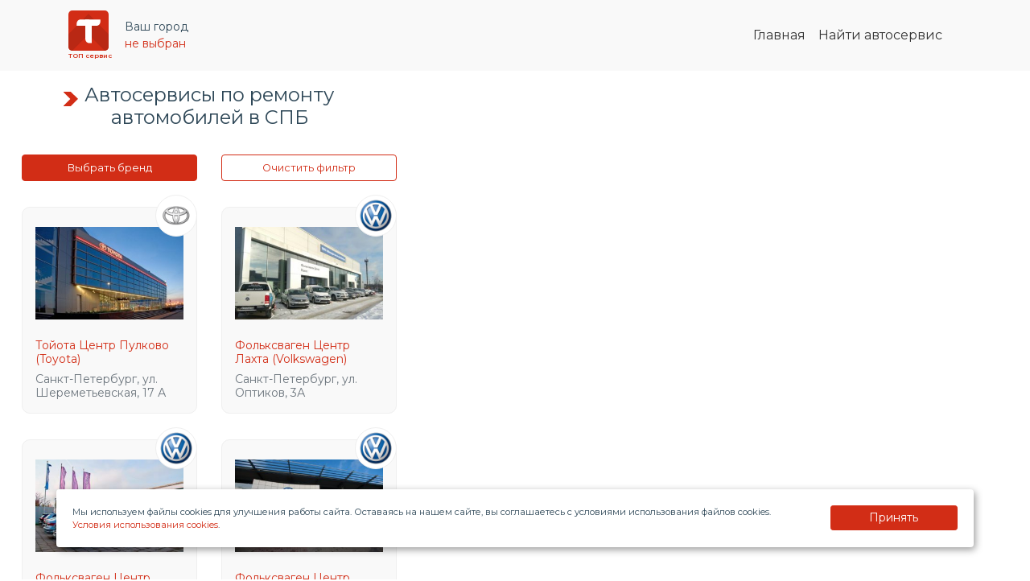

--- FILE ---
content_type: text/html; charset=UTF-8
request_url: https://topservice.su/sankt-peterburg/
body_size: 63700
content:
<!DOCTYPE html>






<html lang="ru-RU">
<head>
  <meta charset="UTF-8">



  <meta name="viewport" content="width=device-width, initial-scale=1">


<meta name="author" content="Elecsir" />
<meta name="copyright" content="TOP сервис" />
<meta name="Author" lang="ru" content="Elecsir" />
<meta property="og:image" content="/wp-content/themes/TopAuto/assets/general-img/logo/LOGO-MAIN-MINI.png">

<link rel="alternate" type="application/rdf+xml" title="RDF mapping" href="https://topservice.su/feed/rdf/">
<link rel="alternate" type="application/rss+xml" title="RSS" href="https://topservice.su/feed/rss/">
<link rel="alternate" type="application/rss+xml" title="Comments RSS" href="https://topservice.su/comments/feed/">
<link rel="pingback" href="https://topservice.su/xmlrpc.php" />






<link rel="stylesheet" type="text/css" href="/wp-content/themes/TopAuto/assets/css/bootstrap/bootstrap.min.css">
<link rel="stylesheet" type="text/css" href="/wp-content/themes/TopAuto/assets/css/bootstrap/bootstrap-grid.min.css">
<link rel="stylesheet" type="text/css" href="/wp-content/themes/TopAuto/assets/css/bootstrap/bootstrap-reboot.min.css">





<link rel="stylesheet" type="text/css" href="https://topservice.su/wp-content/themes/TopAuto/style.css">


<link rel="apple-touch-icon" sizes="180x180" href="https://topservice.su/wp-content/themes/TopAuto/assets/general-img/favicon/apple-touch-icon.png">
<link rel="icon" type="image/png" sizes="32x32" href="https://topservice.su/wp-content/themes/TopAuto/assets/general-img/favicon/favicon-32x32.png">
<link rel="icon" type="image/png" sizes="16x16" href="https://topservice.su/wp-content/themes/TopAuto/assets/general-img/favicon/favicon-16x16.png">
<link rel="manifest" href="https://topservice.su/wp-content/themes/TopAuto/assets/general-img/favicon/site.webmanifest">
<link rel="mask-icon" href="https://topservice.su/wp-content/themes/TopAuto/assets/general-img/favicon/safari-pinned-tab.svg" color="#d22d16">
<meta name="msapplication-TileColor" content="#d22d16">
<meta name="theme-color" content="#ffffff">




<link rel="preconnect" href="https://fonts.googleapis.com">
<link rel="preconnect" href="https://fonts.gstatic.com" crossorigin>
<link href="https://fonts.googleapis.com/css2?family=Montserrat:wght@100;400;600&display=swap" rel="stylesheet">


 

<script src="https://ajax.googleapis.com/ajax/libs/jquery/1/jquery.min.js"></script>





















	<!--[if lt IE 9]>
	<script src="http://html5shiv.googlecode.com/svn/trunk/html5.js"></script>
<![endif]-->

	<title>Официальные автосервисы в СПБ - ремонт и обслуживание автомобилей - ТОП сервис</title>

	<meta name='robots' content='index, follow, max-image-preview:large, max-snippet:-1, max-video-preview:-1' />

	<!-- This site is optimized with the Yoast SEO Premium plugin v20.3 (Yoast SEO v25.3.1) - https://yoast.com/wordpress/plugins/seo/ -->
	<title>Официальные автосервисы в СПБ - ремонт и обслуживание автомобилей - ТОП сервис</title>
	<meta name="description" content="У официальных дилеров в СПБ вас ждут профессиональные механики, современное оборудование и оригинальные запчасти. Вы можете быть уверены, что работы будут выполнены в соответствии со всеми стандартами и требованиями производителя." />
	<link rel="next" href="https://topservice.su/sankt-peterburg/page/2/" />
	<meta property="og:locale" content="ru_RU" />
	<meta property="og:type" content="article" />
	<meta property="og:title" content="Официальные автосервисы в СПБ - ремонт и обслуживание автомобилей - ТОП сервис" />
	<meta property="og:description" content="У официальных дилеров в СПБ вас ждут профессиональные механики, современное оборудование и оригинальные запчасти. Вы можете быть уверены, что работы будут выполнены в соответствии со всеми стандартами и требованиями производителя." />
	<meta property="og:url" content="https://topservice.su/sankt-peterburg/" />
	<meta property="og:site_name" content="ТОП сервис" />
	<meta name="twitter:card" content="summary_large_image" />
	<script type="application/ld+json" class="yoast-schema-graph">{"@context":"https://schema.org","@graph":[{"@type":"CollectionPage","@id":"https://topservice.su/sankt-peterburg/","url":"https://topservice.su/sankt-peterburg/","name":"Официальные автосервисы в СПБ - ремонт и обслуживание автомобилей - ТОП сервис","isPartOf":{"@id":"https://topservice.su/#website"},"description":"У официальных дилеров в СПБ вас ждут профессиональные механики, современное оборудование и оригинальные запчасти. Вы можете быть уверены, что работы будут выполнены в соответствии со всеми стандартами и требованиями производителя.","breadcrumb":{"@id":"https://topservice.su/sankt-peterburg/#breadcrumb"},"inLanguage":"ru-RU"},{"@type":"BreadcrumbList","@id":"https://topservice.su/sankt-peterburg/#breadcrumb","itemListElement":[{"@type":"ListItem","position":1,"name":"Home","item":"https://topservice.su/"},{"@type":"ListItem","position":2,"name":"Санкт-Петербург"}]},{"@type":"WebSite","@id":"https://topservice.su/#website","url":"https://topservice.su/","name":"Официальные автосервисы и дилеры по всей России - Автомобильный портал ТОП сервис","description":"","alternateName":"Автомобильный портал ТОП сервис","potentialAction":[{"@type":"SearchAction","target":{"@type":"EntryPoint","urlTemplate":"https://topservice.su/?s={search_term_string}"},"query-input":{"@type":"PropertyValueSpecification","valueRequired":true,"valueName":"search_term_string"}}],"inLanguage":"ru-RU"}]}</script>
	<!-- / Yoast SEO Premium plugin. -->


<link rel="alternate" type="application/rss+xml" title="ТОП сервис &raquo; Лента элемента Санкт-Петербург таксономии Города" href="https://topservice.su/sankt-peterburg/feed/" />
<style id='wp-img-auto-sizes-contain-inline-css' type='text/css'>
img:is([sizes=auto i],[sizes^="auto," i]){contain-intrinsic-size:3000px 1500px}
/*# sourceURL=wp-img-auto-sizes-contain-inline-css */
</style>
<style id='wp-emoji-styles-inline-css' type='text/css'>

	img.wp-smiley, img.emoji {
		display: inline !important;
		border: none !important;
		box-shadow: none !important;
		height: 1em !important;
		width: 1em !important;
		margin: 0 0.07em !important;
		vertical-align: -0.1em !important;
		background: none !important;
		padding: 0 !important;
	}
/*# sourceURL=wp-emoji-styles-inline-css */
</style>
<style id='wp-block-library-inline-css' type='text/css'>
:root{--wp-block-synced-color:#7a00df;--wp-block-synced-color--rgb:122,0,223;--wp-bound-block-color:var(--wp-block-synced-color);--wp-editor-canvas-background:#ddd;--wp-admin-theme-color:#007cba;--wp-admin-theme-color--rgb:0,124,186;--wp-admin-theme-color-darker-10:#006ba1;--wp-admin-theme-color-darker-10--rgb:0,107,160.5;--wp-admin-theme-color-darker-20:#005a87;--wp-admin-theme-color-darker-20--rgb:0,90,135;--wp-admin-border-width-focus:2px}@media (min-resolution:192dpi){:root{--wp-admin-border-width-focus:1.5px}}.wp-element-button{cursor:pointer}:root .has-very-light-gray-background-color{background-color:#eee}:root .has-very-dark-gray-background-color{background-color:#313131}:root .has-very-light-gray-color{color:#eee}:root .has-very-dark-gray-color{color:#313131}:root .has-vivid-green-cyan-to-vivid-cyan-blue-gradient-background{background:linear-gradient(135deg,#00d084,#0693e3)}:root .has-purple-crush-gradient-background{background:linear-gradient(135deg,#34e2e4,#4721fb 50%,#ab1dfe)}:root .has-hazy-dawn-gradient-background{background:linear-gradient(135deg,#faaca8,#dad0ec)}:root .has-subdued-olive-gradient-background{background:linear-gradient(135deg,#fafae1,#67a671)}:root .has-atomic-cream-gradient-background{background:linear-gradient(135deg,#fdd79a,#004a59)}:root .has-nightshade-gradient-background{background:linear-gradient(135deg,#330968,#31cdcf)}:root .has-midnight-gradient-background{background:linear-gradient(135deg,#020381,#2874fc)}:root{--wp--preset--font-size--normal:16px;--wp--preset--font-size--huge:42px}.has-regular-font-size{font-size:1em}.has-larger-font-size{font-size:2.625em}.has-normal-font-size{font-size:var(--wp--preset--font-size--normal)}.has-huge-font-size{font-size:var(--wp--preset--font-size--huge)}.has-text-align-center{text-align:center}.has-text-align-left{text-align:left}.has-text-align-right{text-align:right}.has-fit-text{white-space:nowrap!important}#end-resizable-editor-section{display:none}.aligncenter{clear:both}.items-justified-left{justify-content:flex-start}.items-justified-center{justify-content:center}.items-justified-right{justify-content:flex-end}.items-justified-space-between{justify-content:space-between}.screen-reader-text{border:0;clip-path:inset(50%);height:1px;margin:-1px;overflow:hidden;padding:0;position:absolute;width:1px;word-wrap:normal!important}.screen-reader-text:focus{background-color:#ddd;clip-path:none;color:#444;display:block;font-size:1em;height:auto;left:5px;line-height:normal;padding:15px 23px 14px;text-decoration:none;top:5px;width:auto;z-index:100000}html :where(.has-border-color){border-style:solid}html :where([style*=border-top-color]){border-top-style:solid}html :where([style*=border-right-color]){border-right-style:solid}html :where([style*=border-bottom-color]){border-bottom-style:solid}html :where([style*=border-left-color]){border-left-style:solid}html :where([style*=border-width]){border-style:solid}html :where([style*=border-top-width]){border-top-style:solid}html :where([style*=border-right-width]){border-right-style:solid}html :where([style*=border-bottom-width]){border-bottom-style:solid}html :where([style*=border-left-width]){border-left-style:solid}html :where(img[class*=wp-image-]){height:auto;max-width:100%}:where(figure){margin:0 0 1em}html :where(.is-position-sticky){--wp-admin--admin-bar--position-offset:var(--wp-admin--admin-bar--height,0px)}@media screen and (max-width:600px){html :where(.is-position-sticky){--wp-admin--admin-bar--position-offset:0px}}
/*wp_block_styles_on_demand_placeholder:6982533535ddb*/
/*# sourceURL=wp-block-library-inline-css */
</style>
<style id='classic-theme-styles-inline-css' type='text/css'>
/*! This file is auto-generated */
.wp-block-button__link{color:#fff;background-color:#32373c;border-radius:9999px;box-shadow:none;text-decoration:none;padding:calc(.667em + 2px) calc(1.333em + 2px);font-size:1.125em}.wp-block-file__button{background:#32373c;color:#fff;text-decoration:none}
/*# sourceURL=/wp-includes/css/classic-themes.min.css */
</style>
<link rel='stylesheet' id='contact-form-7-css' href='https://topservice.su/wp-content/plugins/contact-form-7/includes/css/styles.css?ver=6.1' type='text/css' media='all' />
<script type="text/javascript" src="https://topservice.su/wp-includes/js/jquery/jquery.min.js?ver=3.7.1" id="jquery-core-js"></script>
<script type="text/javascript" src="https://topservice.su/wp-includes/js/jquery/jquery-migrate.min.js?ver=3.4.1" id="jquery-migrate-js"></script>
<script type="text/javascript" src="https://topservice.su/wp-content/themes/TopAuto/assets/js/mask.js?ver=6.9" id="masked-input-js"></script>
<link rel="https://api.w.org/" href="https://topservice.su/wp-json/" /><link rel="EditURI" type="application/rsd+xml" title="RSD" href="https://topservice.su/xmlrpc.php?rsd" />
		<script>
			document.documentElement.className = document.documentElement.className.replace('no-js', 'js');
		</script>
				<style>
			.no-js img.lazyload {
				display: none;
			}

			figure.wp-block-image img.lazyloading {
				min-width: 150px;
			}

			.lazyload,
			.lazyloading {
				--smush-placeholder-width: 100px;
				--smush-placeholder-aspect-ratio: 1/1;
				width: var(--smush-placeholder-width) !important;
				aspect-ratio: var(--smush-placeholder-aspect-ratio) !important;
			}

						.lazyload, .lazyloading {
				opacity: 0;
			}

			.lazyloaded {
				opacity: 1;
				transition: opacity 400ms;
				transition-delay: 0ms;
			}

					</style>
		<link rel="canonical" href="https://topservice.su/sankt-peterburg/"/><link rel="icon" href="https://topservice.su/wp-content/uploads/LOGO-MAIN-100x100.png" sizes="32x32" />
<link rel="icon" href="https://topservice.su/wp-content/uploads/LOGO-MAIN-300x300.png" sizes="192x192" />
<link rel="apple-touch-icon" href="https://topservice.su/wp-content/uploads/LOGO-MAIN-300x300.png" />
<meta name="msapplication-TileImage" content="https://topservice.su/wp-content/uploads/LOGO-MAIN-300x300.png" />


  
  
    <!-- Yandex.Metrika counter --> 
    <script type="text/javascript" > 
       (function(m,e,t,r,i,k,a){m[i]=m[i]||function(){(m[i].a=m[i].a||[]).push(arguments)}; 
           m[i].l=1*new Date(); 
           for (var j = 0; j < document.scripts.length; j++) {if (document.scripts[j].src === r) { return; }} 
               k=e.createElement(t),a=e.getElementsByTagName(t)[0],k.async=1,k.src=r,a.parentNode.insertBefore(k,a)}) 
       (window, document, "script", "https://mc.yandex.ru/metrika/tag.js", "ym"); 

       ym(92861015, "init", { 
        clickmap:true, 
        trackLinks:true, 
        accurateTrackBounce:true, 
        webvisor:true,  
        params: {ip: "3.141.198.38" }}); 
    </script> 
    <noscript><div><img src="https://mc.yandex.ru/watch/92861015" style="position:absolute; left:-9999px;" alt="" /></div></noscript> 
    <!-- /Yandex.Metrika counter --> 




    <script>
        document.addEventListener( 'wpcf7mailsent', function( event ) {

        if(event.detail.contactFormId=="545e2b8"){ 
                yaCounter92861015.reachGoal('TOP_main_head');
        }

        if(event.detail.contactFormId=="18f70a9"){ 
             yaCounter92861015.reachGoal('TOP_promotion');
        }

        if(event.detail.contactFormId=="b6e7ebd"){ 
            yaCounter92861015.reachGoal('TOP_simple_form');
        }


        if(event.detail.contactFormId=="3f83c85"){ 
            yaCounter92861015.reachGoal('TOP_models');
        }

        if(event.detail.contactFormId=="fa18ce0"){ 
            yaCounter92861015.reachGoal('TOP_contacts');
        }


        if(event.detail.contactFormId=="2541db4"){ 
            yaCounter92861015.reachGoal('TOP_to_dealers');
        }  

     }, false );
 </script>



 









<meta name="yandex-verification" content="84f5971561c35d4b" />

<meta name="yandex-verification" content="8d00065467fc5e0e" />



    <meta name="google-site-verification" content="3BjyZw6quLifbthDgBizvmQ6W-TGIF6m0OgKbcgfuuw" />

    <!-- Google tag (gtag.js) -->
<script async src="https://www.googletagmanager.com/gtag/js?id=G-S1WKQRPD5K"></script>
<script>
  window.dataLayer = window.dataLayer || [];
  function gtag(){dataLayer.push(arguments);}
  gtag('js', new Date());

  gtag('config', 'G-S1WKQRPD5K');
</script>

    <!-- Top.Mail.Ru counter -->
<script type="text/javascript">
var _tmr = window._tmr || (window._tmr = []);
_tmr.push({id: "3417033", type: "pageView", start: (new Date()).getTime()});
(function (d, w, id) {
  if (d.getElementById(id)) return;
  var ts = d.createElement("script"); ts.type = "text/javascript"; ts.async = true; ts.id = id;
  ts.src = "https://top-fwz1.mail.ru/js/code.js";
  var f = function () {var s = d.getElementsByTagName("script")[0]; s.parentNode.insertBefore(ts, s);};
  if (w.opera == "[object Opera]") { d.addEventListener("DOMContentLoaded", f, false); } else { f(); }
})(document, window, "tmr-code");
</script>
<noscript><div><img src="https://top-fwz1.mail.ru/counter?id=3417033;js=na" style="position:absolute;left:-9999px;" alt="Top.Mail.Ru" /></div></noscript>
<!-- /Top.Mail.Ru counter -->


    <meta name="ahrefs-site-verification" content="be13d13436a502e9f41983c31a818b3df3cbc27eb50b98eac28f4f8042d034b4">

    


</head>
<body class="archive tax-city term-sankt-peterburg term-1138 wp-theme-TopAuto" >














    <!--noindex-->

    <div class="modal fade user-city" tabindex="-1" role="dialog" aria-labelledby="mySmallModalLabel" aria-hidden="true">
      <div class="modal-dialog modal-sm modal-dialog-centered">
        <div class="modal-content modal-body">
         <div class="color2 mb-3 h5">Выберите город:</div>
         <form id="city-form">
           <div class="form-group mb-3">

            <select name="city" id="city" class="form-control">
                <option value='' disabled selected>Ваш город</option>
                                        <option value="Санкт-Петербург">Санкт-Петербург</option>
                                            <option value="Екатеринбург">Екатеринбург</option>
                                            <option value="Нижний Новгород">Нижний Новгород</option>
                                            <option value="Краснодар">Краснодар</option>
                                            <option value="Челябинск">Челябинск</option>
                                            <option value="Казань">Казань</option>
                                            <option value="Ростов-на-Дону">Ростов-на-Дону</option>
                                            <option value="Новосибирск">Новосибирск</option>
                                            <option value="Воронеж">Воронеж</option>
                                            <option value="Пермь">Пермь</option>
                                            <option value="Самара">Самара</option>
                                            <option value="Уфа">Уфа</option>
                                            <option value="Красноярск">Красноярск</option>
                                            <option value="Тюмень">Тюмень</option>
                                            <option value="Волгоград">Волгоград</option>
                                            <option value="Саратов">Саратов</option>
                                            <option value="Омск">Омск</option>
                                            <option value="Рязань">Рязань</option>
                                            <option value="Оренбург">Оренбург</option>
                                            <option value="Ижевск">Ижевск</option>
                                            <option value="Иркутск">Иркутск</option>
                                            <option value="Сургут">Сургут</option>
                                            <option value="Барнаул">Барнаул</option>
                                            <option value="Набережные Челны">Набережные Челны</option>
                                            <option value="Ярославль">Ярославль</option>
                                            <option value="Белгород">Белгород</option>
                                            <option value="Тольятти">Тольятти</option>
                                            <option value="Тула">Тула</option>
                                            <option value="Калининград">Калининград</option>
                                            <option value="Магнитогорск">Магнитогорск</option>
                                            <option value="Кемерово">Кемерово</option>
                                            <option value="Ставрополь">Ставрополь</option>
                                            <option value="Тверь">Тверь</option>
                                            <option value="Владимир">Владимир</option>
                                            <option value="Химки">Химки</option>
                                            <option value="Киров">Киров</option>
                                            <option value="Минеральные Воды">Минеральные Воды</option>
                                            <option value="Пенза">Пенза</option>
                                            <option value="Липецк">Липецк</option>
                                            <option value="Архангельск">Архангельск</option>
                                            <option value="Иваново">Иваново</option>
                                            <option value="Хабаровск">Хабаровск</option>
                                            <option value="Курск">Курск</option>
                                            <option value="Мурманск">Мурманск</option>
                                            <option value="Яблоновский">Яблоновский</option>
                                            <option value="Вологда">Вологда</option>
                                            <option value="Смоленск">Смоленск</option>
                                            <option value="Астрахань">Астрахань</option>
                                            <option value="Новокузнецк">Новокузнецк</option>
                                            <option value="Новороссийск">Новороссийск</option>
                                            <option value="Подольск">Подольск</option>
                                            <option value="Симферополь">Симферополь</option>
                                            <option value="Тамбов">Тамбов</option>
                                            <option value="Чебоксары">Чебоксары</option>
                                            <option value="Ульяновск">Ульяновск</option>
                                            <option value="Калуга">Калуга</option>
                                            <option value="Нижневартовск">Нижневартовск</option>
                                            <option value="Сыктывкар">Сыктывкар</option>
                                            <option value="Брянск">Брянск</option>
                                            <option value="Мытищи">Мытищи</option>
                                            <option value="Орёл">Орёл</option>
                                            <option value="Стерлитамак">Стерлитамак</option>
                                            <option value="Томск">Томск</option>
                                            <option value="Абакан">Абакан</option>
                                            <option value="Йошкар-Ола">Йошкар-Ола</option>
                                            <option value="Курган">Курган</option>
                                            <option value="Сочи">Сочи</option>
                                            <option value="Люберцы">Люберцы</option>
                                            <option value="Артём">Артём</option>
                                            <option value="Котельники">Котельники</option>
                                            <option value="Нижний Тагил">Нижний Тагил</option>
                                            <option value="Петрозаводск">Петрозаводск</option>
                                            <option value="Альметьевск">Альметьевск</option>
                                            <option value="Череповец">Череповец</option>
                                            <option value="Великий Новгород">Великий Новгород</option>
                                            <option value="Владивосток">Владивосток</option>
                                            <option value="Аксай">Аксай</option>
                                            <option value="Благовещенск">Благовещенск</option>
                                            <option value="Псков">Псков</option>
                                            <option value="Южно-Сахалинск">Южно-Сахалинск</option>
                                            <option value="Берёзовский">Берёзовский</option>
                                            <option value="Реутов">Реутов</option>
                                            <option value="Саранск">Саранск</option>
                                            <option value="Старый Оскол">Старый Оскол</option>
                                            <option value="Балашиха">Балашиха</option>
                                            <option value="Коломна">Коломна</option>
                                            <option value="Миасс">Миасс</option>
                                            <option value="Орехово-Зуево">Орехово-Зуево</option>
                                            <option value="Чита">Чита</option>
                                            <option value="Волгодонск">Волгодонск</option>
                                            <option value="Березники">Березники</option>
                                         
                </select>
            </div>
            <button type="submit" class="btn navbar-btn btn-block btmain">Сохранить</button>
        </form>

        <script>
            jQuery(document).ready(function($) {
                $('#city-form').submit(function(event) {
                    event.preventDefault();
                    var city = $('#city').val();
                    $.ajax({
                        url: 'https://topservice.su/wp-admin/admin-ajax.php',
                        type: 'POST',
                        data: {
                            action: 'save_city_to_cookie',
                            city: city
                        },
                        success: function(response) {
                            console.log(response);
                            location.reload();
                        },
                        error: function(xhr, status, error) {
                            console.log(xhr.responseText);
                        }
                    });
                });
            });
        </script>
    </div>
</div>
</div>
<!--/noindex-->











        <header>

          <nav class="navbar navbar-expand-md" >
            <div class="container">

              <a class="navbar-brand" href="/">
                <img src="https://topservice.su/wp-content/themes/TopAuto/assets/general-img/logo/LOGO.svg" class="logo-mini" title="ТОП сервис" alt="ТОП сервис"  loading="lazy"> <br><div class="logotext">ТОП сервис</div>
            </a>

            <div class="small">
                <!--noindex-->
                Ваш город <br><div href="" data-toggle="modal" data-target=".user-city" class="user-city">не выбран</div>
                <!--/noindex-->
            </div>

            <button class="navbar-toggler" type="button" data-toggle="collapse" data-target="#ftco-nav" aria-controls="ftco-nav" aria-expanded="false" aria-label="Toggle navigation">
                <span class="fa fa-bars"></span> Меню
            </button>
            <div class="collapse navbar-collapse" id="ftco-nav">
                <ul class="navbar-nav ml-auto mr-md-3">
                  <li class="nav-item"><a href="/" class="nav-link">Главная</a></li>
                  <li class="nav-item"><a href="/search-service?&utm_city=" class="nav-link">Найти автосервис</a></li>
              </ul>
                      </div>

    </div>
</nav>

</header>











 







<div class="row sidebar-mob">
    <div class="col-10 m-auto pb-2">
        <div class="row">
            <div class="col-6">
                <a id="toggle-button" class="btn btn-primary btn-block btmain btmain-mini">Выбрать бренд</a>
            </div>
            <div class="col-6">
                <a data-filter="all" class="btn btn-primary btn-block btmain-lite btmain-mini">Очистить фильтр</a>
            </div>
        </div>
    </div>
</div>



<div class="sidebar-brand p-4" id="menu">
<div class="row">

        <div class="button button_clothing col-4 col-md-4 logobrend my-div" data-filter="all">
          <div class="my-2 text-center">
            <img src="/wp-content/uploads/marker-5.svg" loading="lazy">
          </div>
        </div>



        <div class="button button_clothing col-4 col-md-4 logobrend my-div" data-filter="919" >
          <div class="my-2 text-center">
            <img src="https://topservice.su/wp-content/uploads/audi.png" loading="lazy">
                      </div>
        </div>
  



        <div class="button button_clothing col-4 col-md-4 logobrend my-div" data-filter="920" >
          <div class="my-2 text-center">
            <img src="https://topservice.su/wp-content/uploads/bmv.png" loading="lazy">
                      </div>
        </div>
  



        <div class="button button_clothing col-4 col-md-4 logobrend my-div" data-filter="923" >
          <div class="my-2 text-center">
            <img src="https://topservice.su/wp-content/uploads/changan.png" loading="lazy">
                      </div>
        </div>
  



        <div class="button button_clothing col-4 col-md-4 logobrend my-div" data-filter="924" >
          <div class="my-2 text-center">
            <img src="https://topservice.su/wp-content/uploads/chery.png" loading="lazy">
                      </div>
        </div>
  



        <div class="button button_clothing col-4 col-md-4 logobrend my-div" data-filter="925" >
          <div class="my-2 text-center">
            <img src="https://topservice.su/wp-content/uploads/chevrolet.png" loading="lazy">
                      </div>
        </div>
  



        <div class="button button_clothing col-4 col-md-4 logobrend my-div" data-filter="926" >
          <div class="my-2 text-center">
            <img src="https://topservice.su/wp-content/uploads/citroen.png" loading="lazy">
                      </div>
        </div>
  



        <div class="button button_clothing col-4 col-md-4 logobrend my-div" data-filter="927" >
          <div class="my-2 text-center">
            <img src="https://topservice.su/wp-content/uploads/dongfeng.png" loading="lazy">
                      </div>
        </div>
  



        <div class="button button_clothing col-4 col-md-4 logobrend my-div" data-filter="928" >
          <div class="my-2 text-center">
            <img src="https://topservice.su/wp-content/uploads/exeed.png" loading="lazy">
                      </div>
        </div>
  



        <div class="button button_clothing col-4 col-md-4 logobrend my-div" data-filter="929" >
          <div class="my-2 text-center">
            <img src="https://topservice.su/wp-content/uploads/fav.png" loading="lazy">
                      </div>
        </div>
  



        <div class="button button_clothing col-4 col-md-4 logobrend my-div" data-filter="930" >
          <div class="my-2 text-center">
            <img src="https://topservice.su/wp-content/uploads/fiat.png" loading="lazy">
                      </div>
        </div>
  



        <div class="button button_clothing col-4 col-md-4 logobrend my-div" data-filter="931" >
          <div class="my-2 text-center">
            <img src="https://topservice.su/wp-content/uploads/ford.png" loading="lazy">
                      </div>
        </div>
  



        <div class="button button_clothing col-4 col-md-4 logobrend my-div" data-filter="933" >
          <div class="my-2 text-center">
            <img src="https://topservice.su/wp-content/uploads/gac.png" loading="lazy">
                      </div>
        </div>
  



        <div class="button button_clothing col-4 col-md-4 logobrend my-div" data-filter="934" >
          <div class="my-2 text-center">
            <img src="https://topservice.su/wp-content/uploads/geely.png" loading="lazy">
                      </div>
        </div>
  



        <div class="button button_clothing col-4 col-md-4 logobrend my-div" data-filter="935" >
          <div class="my-2 text-center">
            <img src="https://topservice.su/wp-content/uploads/genesis.png" loading="lazy">
                      </div>
        </div>
  



        <div class="button button_clothing col-4 col-md-4 logobrend my-div" data-filter="936" >
          <div class="my-2 text-center">
            <img src="https://topservice.su/wp-content/uploads/greatwall.png" loading="lazy">
                      </div>
        </div>
  



        <div class="button button_clothing col-4 col-md-4 logobrend my-div" data-filter="937" >
          <div class="my-2 text-center">
            <img src="https://topservice.su/wp-content/uploads/haval.png" loading="lazy">
                      </div>
        </div>
  



        <div class="button button_clothing col-4 col-md-4 logobrend my-div" data-filter="938" >
          <div class="my-2 text-center">
            <img src="https://topservice.su/wp-content/uploads/hino.png" loading="lazy">
                      </div>
        </div>
  



        <div class="button button_clothing col-4 col-md-4 logobrend my-div" data-filter="939" >
          <div class="my-2 text-center">
            <img src="https://topservice.su/wp-content/uploads/honda.png" loading="lazy">
                      </div>
        </div>
  



        <div class="button button_clothing col-4 col-md-4 logobrend my-div" data-filter="940" >
          <div class="my-2 text-center">
            <img src="https://topservice.su/wp-content/uploads/hyundai.png" loading="lazy">
                      </div>
        </div>
  



        <div class="button button_clothing col-4 col-md-4 logobrend my-div" data-filter="941" >
          <div class="my-2 text-center">
            <img src="https://topservice.su/wp-content/uploads/infiniti.png" loading="lazy">
                      </div>
        </div>
  



        <div class="button button_clothing col-4 col-md-4 logobrend my-div" data-filter="942" >
          <div class="my-2 text-center">
            <img src="https://topservice.su/wp-content/uploads/isuzu.png" loading="lazy">
                      </div>
        </div>
  



        <div class="button button_clothing col-4 col-md-4 logobrend my-div" data-filter="944" >
          <div class="my-2 text-center">
            <img src="https://topservice.su/wp-content/uploads/jac.png" loading="lazy">
                      </div>
        </div>
  



        <div class="button button_clothing col-4 col-md-4 logobrend my-div" data-filter="945" >
          <div class="my-2 text-center">
            <img src="https://topservice.su/wp-content/uploads/jaguar.png" loading="lazy">
                      </div>
        </div>
  



        <div class="button button_clothing col-4 col-md-4 logobrend my-div" data-filter="946" >
          <div class="my-2 text-center">
            <img src="https://topservice.su/wp-content/uploads/jeep.png" loading="lazy">
                      </div>
        </div>
  



        <div class="button button_clothing col-4 col-md-4 logobrend my-div" data-filter="947" >
          <div class="my-2 text-center">
            <img src="https://topservice.su/wp-content/uploads/kia.png" loading="lazy">
                      </div>
        </div>
  



        <div class="button button_clothing col-4 col-md-4 logobrend my-div" data-filter="948" >
          <div class="my-2 text-center">
            <img src="https://topservice.su/wp-content/uploads/lada.png" loading="lazy">
                      </div>
        </div>
  



        <div class="button button_clothing col-4 col-md-4 logobrend my-div" data-filter="949" >
          <div class="my-2 text-center">
            <img src="https://topservice.su/wp-content/uploads/land-rover.png" loading="lazy">
                      </div>
        </div>
  



        <div class="button button_clothing col-4 col-md-4 logobrend my-div" data-filter="950" >
          <div class="my-2 text-center">
            <img src="https://topservice.su/wp-content/uploads/lexus.png" loading="lazy">
                      </div>
        </div>
  



        <div class="button button_clothing col-4 col-md-4 logobrend my-div" data-filter="952" >
          <div class="my-2 text-center">
            <img src="https://topservice.su/wp-content/uploads/mazda.png" loading="lazy">
                      </div>
        </div>
  



        <div class="button button_clothing col-4 col-md-4 logobrend my-div" data-filter="953" >
          <div class="my-2 text-center">
            <img src="https://topservice.su/wp-content/uploads/mersedes.png" loading="lazy">
                      </div>
        </div>
  



        <div class="button button_clothing col-4 col-md-4 logobrend my-div" data-filter="954" >
          <div class="my-2 text-center">
            <img src="https://topservice.su/wp-content/uploads/mini.png" loading="lazy">
                      </div>
        </div>
  



        <div class="button button_clothing col-4 col-md-4 logobrend my-div" data-filter="955" >
          <div class="my-2 text-center">
            <img src="https://topservice.su/wp-content/uploads/mitsubisi.png" loading="lazy">
                      </div>
        </div>
  



        <div class="button button_clothing col-4 col-md-4 logobrend my-div" data-filter="956" >
          <div class="my-2 text-center">
            <img src="https://topservice.su/wp-content/uploads/nissan.png" loading="lazy">
                      </div>
        </div>
  



        <div class="button button_clothing col-4 col-md-4 logobrend my-div" data-filter="957" >
          <div class="my-2 text-center">
            <img src="https://topservice.su/wp-content/uploads/omoda.png" loading="lazy">
                      </div>
        </div>
  



        <div class="button button_clothing col-4 col-md-4 logobrend my-div" data-filter="958" >
          <div class="my-2 text-center">
            <img src="https://topservice.su/wp-content/uploads/opel.png" loading="lazy">
                      </div>
        </div>
  



        <div class="button button_clothing col-4 col-md-4 logobrend my-div" data-filter="959" >
          <div class="my-2 text-center">
            <img src="https://topservice.su/wp-content/uploads/peugeot.png" loading="lazy">
                      </div>
        </div>
  



        <div class="button button_clothing col-4 col-md-4 logobrend my-div" data-filter="960" >
          <div class="my-2 text-center">
            <img src="https://topservice.su/wp-content/uploads/porshe.png" loading="lazy">
                      </div>
        </div>
  



        <div class="button button_clothing col-4 col-md-4 logobrend my-div" data-filter="962" >
          <div class="my-2 text-center">
            <img src="https://topservice.su/wp-content/uploads/reno.png" loading="lazy">
                      </div>
        </div>
  



        <div class="button button_clothing col-4 col-md-4 logobrend my-div" data-filter="963" >
          <div class="my-2 text-center">
            <img src="https://topservice.su/wp-content/uploads/skoda.png" loading="lazy">
                      </div>
        </div>
  



        <div class="button button_clothing col-4 col-md-4 logobrend my-div" data-filter="964" >
          <div class="my-2 text-center">
            <img src="https://topservice.su/wp-content/uploads/subaru.png" loading="lazy">
                      </div>
        </div>
  



        <div class="button button_clothing col-4 col-md-4 logobrend my-div" data-filter="965" >
          <div class="my-2 text-center">
            <img src="https://topservice.su/wp-content/uploads/suzuki.png" loading="lazy">
                      </div>
        </div>
  



        <div class="button button_clothing col-4 col-md-4 logobrend my-div" data-filter="966" >
          <div class="my-2 text-center">
            <img src="https://topservice.su/wp-content/uploads/toyota.png" loading="lazy">
                      </div>
        </div>
  



        <div class="button button_clothing col-4 col-md-4 logobrend my-div" data-filter="967" >
          <div class="my-2 text-center">
            <img src="https://topservice.su/wp-content/uploads/volksvagen.png" loading="lazy">
                      </div>
        </div>
  



        <div class="button button_clothing col-4 col-md-4 logobrend my-div" data-filter="968" >
          <div class="my-2 text-center">
            <img src="https://topservice.su/wp-content/uploads/volvo.png" loading="lazy">
                      </div>
        </div>
  



        <div class="button button_clothing col-4 col-md-4 logobrend my-div" data-filter="7845" >
          <div class="my-2 text-center">
            <img src="https://topservice.su/wp-content/uploads/moskvich-1.png" loading="lazy">
                      </div>
        </div>
  



 
    </div>
</div>





















<div class="dealers-list-city-2">
<section class="container my-3">
    <h1 class="h2 text-center my-3 h-arrow h2_min">Автосервисы по ремонту автомобилей в СПБ</h1>
</section>
    <div class="py-3 sticky-top">
        <div class="row">
            <div class="col-6">
                <a id="toggle-menu" class="btn btn-primary btn-block btmain btmain-mini">Выбрать бренд</a>
            </div>
            <div class="col-6">
                <a data-filter="all" class="btn btn-primary btn-block btmain-lite btmain-mini">Очистить фильтр</a>
            </div>
        </div>
    </div>


        <div id="myTable" >
            <div class="row align-items-stretch my-le" >

                





                        <div class="col-6 col-md-12 col-lg-12 col-xl-6 card-dealers 966 my-3 small">
                            <div class="card h-100 ">
                                <div class="dealers ">
                                    <div class="card-body">
                                        <div class="logo-brand">
                                            <img src="https://topservice.su/wp-content/uploads/toyota.png" loading="lazy">
                                        </div>
                                        <div class="foto-center mt-2 mb-4">
                                            <a href="https://topservice.su/dealer/tojota-centr-pulkovo-434/">
                                                <img class="img-fluid d-block" src="https://topservice.su/wp-content/uploads/default_1848_22-940-587-ac0c1e1d-2-320x200.jpg" title="Тойота Центр Пулково (Toyota)" alt="Тойота Центр Пулково (Toyota)" loading="lazy">
                                            </a>
                                        </div> 
                                        <div class="my-2"><a href="https://topservice.su/dealer/tojota-centr-pulkovo-434/" >Тойота Центр Пулково (Toyota)</a><br></div>
                                                                                    <div>
                                                <a href="#" class="map-link text-secondary" data-lat="59.803988" data-lon="30.322471" data-zoom="17" >
                                                    Санкт-Петербург, ул. Шереметьевская, 17 А                                                </a>
                                            </div>
                                                                                    </div>
                                    </div>
                                </div>
                            </div>  

                            





                        <div class="col-6 col-md-12 col-lg-12 col-xl-6 card-dealers 967 my-3 small">
                            <div class="card h-100 ">
                                <div class="dealers ">
                                    <div class="card-body">
                                        <div class="logo-brand">
                                            <img src="https://topservice.su/wp-content/uploads/volksvagen.png" loading="lazy">
                                        </div>
                                        <div class="foto-center mt-2 mb-4">
                                            <a href="https://topservice.su/dealer/folksvagen-centr-laxta-1018/">
                                                <img class="img-fluid d-block" src="https://topservice.su/wp-content/uploads/default_2609_22-940-587-e0a9f688-2-320x200.jpg" title="Фольксваген Центр Лахта (Volkswagen)" alt="Фольксваген Центр Лахта (Volkswagen)" loading="lazy">
                                            </a>
                                        </div> 
                                        <div class="my-2"><a href="https://topservice.su/dealer/folksvagen-centr-laxta-1018/" >Фольксваген Центр Лахта (Volkswagen)</a><br></div>
                                                                                    <div>
                                                <a href="#" class="map-link text-secondary" data-lat="59.997149" data-lon="30.248971" data-zoom="17" >
                                                    Санкт-Петербург, ул. Оптиков, 3А                                                </a>
                                            </div>
                                                                                    </div>
                                    </div>
                                </div>
                            </div>  

                            





                        <div class="col-6 col-md-12 col-lg-12 col-xl-6 card-dealers 967 my-3 small">
                            <div class="card h-100 ">
                                <div class="dealers ">
                                    <div class="card-body">
                                        <div class="logo-brand">
                                            <img src="https://topservice.su/wp-content/uploads/volksvagen.png" loading="lazy">
                                        </div>
                                        <div class="foto-center mt-2 mb-4">
                                            <a href="https://topservice.su/dealer/folksvagen-centr-maksimum-3089/">
                                                <img class="img-fluid d-block" src="https://topservice.su/wp-content/uploads/default_7705_22-940-587-b466d020-2-320x200.jpg" title="Фольксваген Центр Максимум (Volkswagen)" alt="Фольксваген Центр Максимум (Volkswagen)" loading="lazy">
                                            </a>
                                        </div> 
                                        <div class="my-2"><a href="https://topservice.su/dealer/folksvagen-centr-maksimum-3089/" >Фольксваген Центр Максимум (Volkswagen)</a><br></div>
                                                                                    <div>
                                                <a href="#" class="map-link text-secondary" data-lat="59.91115" data-lon="30.333655" data-zoom="17" >
                                                    Санкт-Петербург, ул. Рыбинская, 1/3                                                </a>
                                            </div>
                                                                                    </div>
                                    </div>
                                </div>
                            </div>  

                            





                        <div class="col-6 col-md-12 col-lg-12 col-xl-6 card-dealers 967 my-3 small">
                            <div class="card h-100 ">
                                <div class="dealers ">
                                    <div class="card-body">
                                        <div class="logo-brand">
                                            <img src="https://topservice.su/wp-content/uploads/volksvagen.png" loading="lazy">
                                        </div>
                                        <div class="foto-center mt-2 mb-4">
                                            <a href="https://topservice.su/dealer/folksvagen-centr-pulkovo-3647/">
                                                <img class="img-fluid d-block" src="https://topservice.su/wp-content/uploads/default_3301_22-940-587-262f0d0a-2-320x200.jpg" title="Фольксваген Центр Пулково (Volkswagen)" alt="Фольксваген Центр Пулково (Volkswagen)" loading="lazy">
                                            </a>
                                        </div> 
                                        <div class="my-2"><a href="https://topservice.su/dealer/folksvagen-centr-pulkovo-3647/" >Фольксваген Центр Пулково (Volkswagen)</a><br></div>
                                                                                    <div>
                                                <a href="#" class="map-link text-secondary" data-lat="59.810464" data-lon="30.317988" data-zoom="17" >
                                                    Санкт-Петербург, ул. Стартовая, 5                                                </a>
                                            </div>
                                                                                    </div>
                                    </div>
                                </div>
                            </div>  

                            





                        <div class="col-6 col-md-12 col-lg-12 col-xl-6 card-dealers 967 my-3 small">
                            <div class="card h-100 ">
                                <div class="dealers ">
                                    <div class="card-body">
                                        <div class="logo-brand">
                                            <img src="https://topservice.su/wp-content/uploads/volksvagen.png" loading="lazy">
                                        </div>
                                        <div class="foto-center mt-2 mb-4">
                                            <a href="https://topservice.su/dealer/folksvagen-centr-tallinskij-3953/">
                                                <img class="img-fluid d-block" src="https://topservice.su/wp-content/uploads/default_1809_22-940-587-6ad78849-2-320x200.jpg" title="Фольксваген Центр Таллинский (Volkswagen)" alt="Фольксваген Центр Таллинский (Volkswagen)" loading="lazy">
                                            </a>
                                        </div> 
                                        <div class="my-2"><a href="https://topservice.su/dealer/folksvagen-centr-tallinskij-3953/" >Фольксваген Центр Таллинский (Volkswagen)</a><br></div>
                                                                                    <div>
                                                <a href="#" class="map-link text-secondary" data-lat="59.808432" data-lon="30.164493" data-zoom="17" >
                                                    Санкт-Петербург, Таллинское шоссе, 157А                                                </a>
                                            </div>
                                                                                    </div>
                                    </div>
                                </div>
                            </div>  

                            





                        <div class="col-6 col-md-12 col-lg-12 col-xl-6 card-dealers 931 my-3 small">
                            <div class="card h-100 ">
                                <div class="dealers ">
                                    <div class="card-body">
                                        <div class="logo-brand">
                                            <img src="https://topservice.su/wp-content/uploads/ford.png" loading="lazy">
                                        </div>
                                        <div class="foto-center mt-2 mb-4">
                                            <a href="https://topservice.su/dealer/ford-centr-maksimum-3101/">
                                                <img class="img-fluid d-block" src="https://topservice.su/wp-content/uploads/default_181_22-940-587-49b083f7-2-320x200.jpg" title="Форд Центр Максимум (Ford)" alt="Форд Центр Максимум (Ford)" loading="lazy">
                                            </a>
                                        </div> 
                                        <div class="my-2"><a href="https://topservice.su/dealer/ford-centr-maksimum-3101/" >Форд Центр Максимум (Ford)</a><br></div>
                                                                                    <div>
                                                <a href="#" class="map-link text-secondary" data-lat="60.024194" data-lon="30.434733" data-zoom="17" >
                                                    Санкт-Петербург, ул. Руставели, 53                                                </a>
                                            </div>
                                                                                    </div>
                                    </div>
                                </div>
                            </div>  

                            





                        <div class="col-6 col-md-12 col-lg-12 col-xl-6 card-dealers 930 my-3 small">
                            <div class="card h-100 ">
                                <div class="dealers ">
                                    <div class="card-body">
                                        <div class="logo-brand">
                                            <img src="https://topservice.su/wp-content/uploads/fiat.png" loading="lazy">
                                        </div>
                                        <div class="foto-center mt-2 mb-4">
                                            <a href="https://topservice.su/dealer/foris-1761/">
                                                <img class="img-fluid d-block" src="https://topservice.su/wp-content/uploads/default_177_22-940-587-ad7398b1-2-320x200.jpg" title="Форис (FIAT)" alt="Форис (FIAT)" loading="lazy">
                                            </a>
                                        </div> 
                                        <div class="my-2"><a href="https://topservice.su/dealer/foris-1761/" >Форис (FIAT)</a><br></div>
                                                                                    <div>
                                                <a href="#" class="map-link text-secondary" data-lat="60.00702" data-lon="30.340841" data-zoom="17" >
                                                    Санкт-Петербург, ул. Орбели, 35                                                </a>
                                            </div>
                                                                                    </div>
                                    </div>
                                </div>
                            </div>  

                            





                        <div class="col-6 col-md-12 col-lg-12 col-xl-6 card-dealers 946 my-3 small">
                            <div class="card h-100 ">
                                <div class="dealers ">
                                    <div class="card-body">
                                        <div class="logo-brand">
                                            <img src="https://topservice.su/wp-content/uploads/jeep.png" loading="lazy">
                                        </div>
                                        <div class="foto-center mt-2 mb-4">
                                            <a href="https://topservice.su/dealer/foris-624/">
                                                <img class="img-fluid d-block" src="https://topservice.su/wp-content/uploads/Car_service-320x200.jpg" title="Форис (Jeep)" alt="Форис (Jeep)" loading="lazy">
                                            </a>
                                        </div> 
                                        <div class="my-2"><a href="https://topservice.su/dealer/foris-624/" >Форис (Jeep)</a><br></div>
                                                                                    <div>
                                                <a href="#" class="map-link text-secondary" data-lat="60.00702" data-lon="30.340841" data-zoom="17" >
                                                    Санкт-Петербург, ул. Орбели, 35                                                </a>
                                            </div>
                                                                                    </div>
                                    </div>
                                </div>
                            </div>  

                            





                        <div class="col-6 col-md-12 col-lg-12 col-xl-6 card-dealers 956 my-3 small">
                            <div class="card h-100 ">
                                <div class="dealers ">
                                    <div class="card-body">
                                        <div class="logo-brand">
                                            <img src="https://topservice.su/wp-content/uploads/nissan.png" loading="lazy">
                                        </div>
                                        <div class="foto-center mt-2 mb-4">
                                            <a href="https://topservice.su/dealer/forsazh-304/">
                                                <img class="img-fluid d-block" src="https://topservice.su/wp-content/uploads/default_750_22-940-587-732b117b-2-320x200.jpg" title="Форсаж (Nissan)" alt="Форсаж (Nissan)" loading="lazy">
                                            </a>
                                        </div> 
                                        <div class="my-2"><a href="https://topservice.su/dealer/forsazh-304/" >Форсаж (Nissan)</a><br></div>
                                                                                    <div>
                                                <a href="#" class="map-link text-secondary" data-lat="60.049653" data-lon="30.313236" data-zoom="17" >
                                                    Санкт-Петербург, ул. Хошимина, 1                                                </a>
                                            </div>
                                                                                    </div>
                                    </div>
                                </div>
                            </div>  

                            





                        <div class="col-6 col-md-12 col-lg-12 col-xl-6 card-dealers 959 my-3 small">
                            <div class="card h-100 ">
                                <div class="dealers ">
                                    <div class="card-body">
                                        <div class="logo-brand">
                                            <img src="https://topservice.su/wp-content/uploads/peugeot.png" loading="lazy">
                                        </div>
                                        <div class="foto-center mt-2 mb-4">
                                            <a href="https://topservice.su/dealer/forsazh-3817/">
                                                <img class="img-fluid d-block" src="https://topservice.su/wp-content/uploads/Car_service-320x200.jpg" title="Форсаж (Peugeot)" alt="Форсаж (Peugeot)" loading="lazy">
                                            </a>
                                        </div> 
                                        <div class="my-2"><a href="https://topservice.su/dealer/forsazh-3817/" >Форсаж (Peugeot)</a><br></div>
                                                                                    <div>
                                                <a href="#" class="map-link text-secondary" data-lat="59.902434" data-lon="30.353139" data-zoom="17" >
                                                    Санкт-Петербург, ул. Камчатская, 9                                                </a>
                                            </div>
                                                                                    </div>
                                    </div>
                                </div>
                            </div>  

                            





                        <div class="col-6 col-md-12 col-lg-12 col-xl-6 card-dealers 965 my-3 small">
                            <div class="card h-100 ">
                                <div class="dealers ">
                                    <div class="card-body">
                                        <div class="logo-brand">
                                            <img src="https://topservice.su/wp-content/uploads/suzuki.png" loading="lazy">
                                        </div>
                                        <div class="foto-center mt-2 mb-4">
                                            <a href="https://topservice.su/dealer/forsazh-1813/">
                                                <img class="img-fluid d-block" src="https://topservice.su/wp-content/uploads/default_3218_22-940-587-5649bfad-2-320x200.jpg" title="Форсаж (Suzuki)" alt="Форсаж (Suzuki)" loading="lazy">
                                            </a>
                                        </div> 
                                        <div class="my-2"><a href="https://topservice.su/dealer/forsazh-1813/" >Форсаж (Suzuki)</a><br></div>
                                                                                    <div>
                                                <a href="#" class="map-link text-secondary" data-lat="59.902434" data-lon="30.353139" data-zoom="17" >
                                                    Санкт-Петербург, ул. Камчатская, 9                                                </a>
                                            </div>
                                                                                    </div>
                                    </div>
                                </div>
                            </div>  

                            





                        <div class="col-6 col-md-12 col-lg-12 col-xl-6 card-dealers 948 my-3 small">
                            <div class="card h-100 ">
                                <div class="dealers ">
                                    <div class="card-body">
                                        <div class="logo-brand">
                                            <img src="https://topservice.su/wp-content/uploads/lada.png" loading="lazy">
                                        </div>
                                        <div class="foto-center mt-2 mb-4">
                                            <a href="https://topservice.su/dealer/forsazh-3255/">
                                                <img class="img-fluid d-block" src="https://topservice.su/wp-content/uploads/Car_service-320x200.jpg" title="Форсаж (LADA)" alt="Форсаж (LADA)" loading="lazy">
                                            </a>
                                        </div> 
                                        <div class="my-2"><a href="https://topservice.su/dealer/forsazh-3255/" >Форсаж (LADA)</a><br></div>
                                                                                    <div>
                                                <a href="#" class="map-link text-secondary" data-lat="59.887359" data-lon="30.365464" data-zoom="17" >
                                                    Санкт-Петербург, ул. Бухарестская, 22, кор. 3                                                </a>
                                            </div>
                                                                                    </div>
                                    </div>
                                </div>
                            </div>  

                            





                        <div class="col-6 col-md-12 col-lg-12 col-xl-6 card-dealers 926 my-3 small">
                            <div class="card h-100 ">
                                <div class="dealers ">
                                    <div class="card-body">
                                        <div class="logo-brand">
                                            <img src="https://topservice.su/wp-content/uploads/citroen.png" loading="lazy">
                                        </div>
                                        <div class="foto-center mt-2 mb-4">
                                            <a href="https://topservice.su/dealer/forsazh-2432/">
                                                <img class="img-fluid d-block" src="https://topservice.su/wp-content/uploads/Car_service-320x200.jpg" title="Форсаж (Citroen)" alt="Форсаж (Citroen)" loading="lazy">
                                            </a>
                                        </div> 
                                        <div class="my-2"><a href="https://topservice.su/dealer/forsazh-2432/" >Форсаж (Citroen)</a><br></div>
                                                                                    <div>
                                                <a href="#" class="map-link text-secondary" data-lat="59.904198" data-lon="30.354496" data-zoom="17" >
                                                    Санкт-Петербург, ул. Камчатская, 3                                                </a>
                                            </div>
                                                                                    </div>
                                    </div>
                                </div>
                            </div>  

                            





                        <div class="col-6 col-md-12 col-lg-12 col-xl-6 card-dealers 947 my-3 small">
                            <div class="card h-100 ">
                                <div class="dealers ">
                                    <div class="card-body">
                                        <div class="logo-brand">
                                            <img src="https://topservice.su/wp-content/uploads/kia.png" loading="lazy">
                                        </div>
                                        <div class="foto-center mt-2 mb-4">
                                            <a href="https://topservice.su/dealer/forsazh-3166/">
                                                <img class="img-fluid d-block" src="https://topservice.su/wp-content/uploads/Car_service-320x200.jpg" title="Форсаж (Kia)" alt="Форсаж (Kia)" loading="lazy">
                                            </a>
                                        </div> 
                                        <div class="my-2"><a href="https://topservice.su/dealer/forsazh-3166/" >Форсаж (Kia)</a><br></div>
                                                                                    <div>
                                                <a href="#" class="map-link text-secondary" data-lat="59.902434" data-lon="30.353139" data-zoom="17" >
                                                    Санкт-Петербург, ул. Камчатская, 9А                                                </a>
                                            </div>
                                                                                    </div>
                                    </div>
                                </div>
                            </div>  

                            





                        <div class="col-6 col-md-12 col-lg-12 col-xl-6 card-dealers 955 my-3 small">
                            <div class="card h-100 ">
                                <div class="dealers ">
                                    <div class="card-body">
                                        <div class="logo-brand">
                                            <img src="https://topservice.su/wp-content/uploads/mitsubisi.png" loading="lazy">
                                        </div>
                                        <div class="foto-center mt-2 mb-4">
                                            <a href="https://topservice.su/dealer/forsazh-3452/">
                                                <img class="img-fluid d-block" src="https://topservice.su/wp-content/uploads/Car_service-320x200.jpg" title="Форсаж (Mitsubishi)" alt="Форсаж (Mitsubishi)" loading="lazy">
                                            </a>
                                        </div> 
                                        <div class="my-2"><a href="https://topservice.su/dealer/forsazh-3452/" >Форсаж (Mitsubishi)</a><br></div>
                                                                                    <div>
                                                <a href="#" class="map-link text-secondary" data-lat="60.049653" data-lon="30.313236" data-zoom="17" >
                                                    Санкт-Петербург, ул. Хошимина, 1                                                </a>
                                            </div>
                                                                                    </div>
                                    </div>
                                </div>
                            </div>  

                            





                        <div class="col-6 col-md-12 col-lg-12 col-xl-6 card-dealers 937 my-3 small">
                            <div class="card h-100 ">
                                <div class="dealers ">
                                    <div class="card-body">
                                        <div class="logo-brand">
                                            <img src="https://topservice.su/wp-content/uploads/haval.png" loading="lazy">
                                        </div>
                                        <div class="foto-center mt-2 mb-4">
                                            <a href="https://topservice.su/dealer/forsazh-3296/">
                                                <img class="img-fluid d-block" src="https://topservice.su/wp-content/uploads/Car_service-320x200.jpg" title="Форсаж (Haval)" alt="Форсаж (Haval)" loading="lazy">
                                            </a>
                                        </div> 
                                        <div class="my-2"><a href="https://topservice.su/dealer/forsazh-3296/" >Форсаж (Haval)</a><br></div>
                                                                                    <div>
                                                <a href="#" class="map-link text-secondary" data-lat="60.061111" data-lon="30.305564" data-zoom="17" >
                                                    Санкт-Петербург, Выборгское шоссе, 27, кор. 2А                                                </a>
                                            </div>
                                                                                    </div>
                                    </div>
                                </div>
                            </div>  

                            





                        <div class="col-6 col-md-12 col-lg-12 col-xl-6 card-dealers 936 my-3 small">
                            <div class="card h-100 ">
                                <div class="dealers ">
                                    <div class="card-body">
                                        <div class="logo-brand">
                                            <img src="https://topservice.su/wp-content/uploads/greatwall.png" loading="lazy">
                                        </div>
                                        <div class="foto-center mt-2 mb-4">
                                            <a href="https://topservice.su/dealer/forsazh-574/">
                                                <img class="img-fluid d-block" src="https://topservice.su/wp-content/uploads/Car_service-320x200.jpg" title="Форсаж (Great Wall)" alt="Форсаж (Great Wall)" loading="lazy">
                                            </a>
                                        </div> 
                                        <div class="my-2"><a href="https://topservice.su/dealer/forsazh-574/" >Форсаж (Great Wall)</a><br></div>
                                                                                    <div>
                                                <a href="#" class="map-link text-secondary" data-lat="60.061111" data-lon="30.305564" data-zoom="17" >
                                                    Санкт-Петербург, Выборгское шоссе, 27, кор. 2А                                                </a>
                                            </div>
                                                                                    </div>
                                    </div>
                                </div>
                            </div>  

                            





                        <div class="col-6 col-md-12 col-lg-12 col-xl-6 card-dealers 967 my-3 small">
                            <div class="card h-100 ">
                                <div class="dealers ">
                                    <div class="card-body">
                                        <div class="logo-brand">
                                            <img src="https://topservice.su/wp-content/uploads/volksvagen.png" loading="lazy">
                                        </div>
                                        <div class="foto-center mt-2 mb-4">
                                            <a href="https://topservice.su/dealer/forsazh-ozerki-2229/">
                                                <img class="img-fluid d-block" src="https://topservice.su/wp-content/uploads/Car_service-320x200.jpg" title="Форсаж Озерки (Volkswagen)" alt="Форсаж Озерки (Volkswagen)" loading="lazy">
                                            </a>
                                        </div> 
                                        <div class="my-2"><a href="https://topservice.su/dealer/forsazh-ozerki-2229/" >Форсаж Озерки (Volkswagen)</a><br></div>
                                                                                    <div>
                                                <a href="#" class="map-link text-secondary" data-lat="60.061933" data-lon="30.305052" data-zoom="17" >
                                                    Санкт-Петербург, Выборгское шоссе, 27, кор. 2Б                                                </a>
                                            </div>
                                                                                    </div>
                                    </div>
                                </div>
                            </div>  

                            





                        <div class="col-6 col-md-12 col-lg-12 col-xl-6 card-dealers 937 my-3 small">
                            <div class="card h-100 ">
                                <div class="dealers ">
                                    <div class="card-body">
                                        <div class="logo-brand">
                                            <img src="https://topservice.su/wp-content/uploads/haval.png" loading="lazy">
                                        </div>
                                        <div class="foto-center mt-2 mb-4">
                                            <a href="https://topservice.su/dealer/xavejl-laxta-1388/">
                                                <img class="img-fluid d-block" src="https://topservice.su/wp-content/uploads/Car_service-320x200.jpg" title="Хавейл Лахта (Haval)" alt="Хавейл Лахта (Haval)" loading="lazy">
                                            </a>
                                        </div> 
                                        <div class="my-2"><a href="https://topservice.su/dealer/xavejl-laxta-1388/" >Хавейл Лахта (Haval)</a><br></div>
                                                                                    <div>
                                                <a href="#" class="map-link text-secondary" data-lat="59.989463" data-lon="30.167386" data-zoom="17" >
                                                    Санкт-Петербург, Лахтинский пр-т, 10                                                </a>
                                            </div>
                                                                                    </div>
                                    </div>
                                </div>
                            </div>  

                            





                        <div class="col-6 col-md-12 col-lg-12 col-xl-6 card-dealers 936 my-3 small">
                            <div class="card h-100 ">
                                <div class="dealers ">
                                    <div class="card-body">
                                        <div class="logo-brand">
                                            <img src="https://topservice.su/wp-content/uploads/greatwall.png" loading="lazy">
                                        </div>
                                        <div class="foto-center mt-2 mb-4">
                                            <a href="https://topservice.su/dealer/xavejl-laxta-3487/">
                                                <img class="img-fluid d-block" src="https://topservice.su/wp-content/uploads/Car_service-320x200.jpg" title="Хавейл Лахта (Great Wall)" alt="Хавейл Лахта (Great Wall)" loading="lazy">
                                            </a>
                                        </div> 
                                        <div class="my-2"><a href="https://topservice.su/dealer/xavejl-laxta-3487/" >Хавейл Лахта (Great Wall)</a><br></div>
                                                                                    <div>
                                                <a href="#" class="map-link text-secondary" data-lat="59.989463" data-lon="30.167386" data-zoom="17" >
                                                    Санкт-Петербург, Лахтинский пр-т, 10                                                </a>
                                            </div>
                                                                                    </div>
                                    </div>
                                </div>
                            </div>  

                            





                        <div class="col-6 col-md-12 col-lg-12 col-xl-6 card-dealers 937 my-3 small">
                            <div class="card h-100 ">
                                <div class="dealers ">
                                    <div class="card-body">
                                        <div class="logo-brand">
                                            <img src="https://topservice.su/wp-content/uploads/haval.png" loading="lazy">
                                        </div>
                                        <div class="foto-center mt-2 mb-4">
                                            <a href="https://topservice.su/dealer/xavejl-spb-yug-1054/">
                                                <img class="img-fluid d-block" src="https://topservice.su/wp-content/uploads/Car_service-320x200.jpg" title="Хавейл Спб-Юг (Haval)" alt="Хавейл Спб-Юг (Haval)" loading="lazy">
                                            </a>
                                        </div> 
                                        <div class="my-2"><a href="https://topservice.su/dealer/xavejl-spb-yug-1054/" >Хавейл Спб-Юг (Haval)</a><br></div>
                                                                                    <div>
                                                <a href="#" class="map-link text-secondary" data-lat="59.889024" data-lon="30.382254" data-zoom="17" >
                                                    Санкт-Петербург, ул. Софийская, 2Б                                                </a>
                                            </div>
                                                                                    </div>
                                    </div>
                                </div>
                            </div>  

                            





                        <div class="col-6 col-md-12 col-lg-12 col-xl-6 card-dealers 936 my-3 small">
                            <div class="card h-100 ">
                                <div class="dealers ">
                                    <div class="card-body">
                                        <div class="logo-brand">
                                            <img src="https://topservice.su/wp-content/uploads/greatwall.png" loading="lazy">
                                        </div>
                                        <div class="foto-center mt-2 mb-4">
                                            <a href="https://topservice.su/dealer/xavejl-spb-yug-3745/">
                                                <img class="img-fluid d-block" src="https://topservice.su/wp-content/uploads/Car_service-320x200.jpg" title="Хавейл Спб-Юг (Great Wall)" alt="Хавейл Спб-Юг (Great Wall)" loading="lazy">
                                            </a>
                                        </div> 
                                        <div class="my-2"><a href="https://topservice.su/dealer/xavejl-spb-yug-3745/" >Хавейл Спб-Юг (Great Wall)</a><br></div>
                                                                                    <div>
                                                <a href="#" class="map-link text-secondary" data-lat="59.889024" data-lon="30.382254" data-zoom="17" >
                                                    Санкт-Петербург, ул. Софийская, 2Б                                                </a>
                                            </div>
                                                                                    </div>
                                    </div>
                                </div>
                            </div>  

                            





                        <div class="col-6 col-md-12 col-lg-12 col-xl-6 card-dealers 941 my-3 small">
                            <div class="card h-100 ">
                                <div class="dealers ">
                                    <div class="card-body">
                                        <div class="logo-brand">
                                            <img src="https://topservice.su/wp-content/uploads/infiniti.png" loading="lazy">
                                        </div>
                                        <div class="foto-center mt-2 mb-4">
                                            <a href="https://topservice.su/dealer/aurore-auto-3277/">
                                                <img class="img-fluid d-block" src="https://topservice.su/wp-content/uploads/Car_service-320x200.jpg" title="Aurore Auto (Infiniti)" alt="Aurore Auto (Infiniti)" loading="lazy">
                                            </a>
                                        </div> 
                                        <div class="my-2"><a href="https://topservice.su/dealer/aurore-auto-3277/" >Aurore Auto (Infiniti)</a><br></div>
                                                                                    <div>
                                                <a href="#" class="map-link text-secondary" data-lat="59.929105" data-lon="30.383242" data-zoom="17" >
                                                    Санкт-Петербург, ул. Исполкомская, 15А                                                </a>
                                            </div>
                                                                                    </div>
                                    </div>
                                </div>
                            </div>  

                            





                        <div class="col-6 col-md-12 col-lg-12 col-xl-6 card-dealers 940 my-3 small">
                            <div class="card h-100 ">
                                <div class="dealers ">
                                    <div class="card-body">
                                        <div class="logo-brand">
                                            <img src="https://topservice.su/wp-content/uploads/hyundai.png" loading="lazy">
                                        </div>
                                        <div class="foto-center mt-2 mb-4">
                                            <a href="https://topservice.su/dealer/xende-centr-peterburg-4016/">
                                                <img class="img-fluid d-block" src="https://topservice.su/wp-content/uploads/Car_service-320x200.jpg" title="Хендэ Центр Петербург (Hyundai)" alt="Хендэ Центр Петербург (Hyundai)" loading="lazy">
                                            </a>
                                        </div> 
                                        <div class="my-2"><a href="https://topservice.su/dealer/xende-centr-peterburg-4016/" >Хендэ Центр Петербург (Hyundai)</a><br></div>
                                                                                    <div>
                                                <a href="#" class="map-link text-secondary" data-lat="59.824982" data-lon="30.354379" data-zoom="17" >
                                                    Санкт-Петербург, Московское шоссе, 13А                                                </a>
                                            </div>
                                                                                    </div>
                                    </div>
                                </div>
                            </div>  

                            





                        <div class="col-6 col-md-12 col-lg-12 col-xl-6 card-dealers 956 my-3 small">
                            <div class="card h-100 ">
                                <div class="dealers ">
                                    <div class="card-body">
                                        <div class="logo-brand">
                                            <img src="https://topservice.su/wp-content/uploads/nissan.png" loading="lazy">
                                        </div>
                                        <div class="foto-center mt-2 mb-4">
                                            <a href="https://topservice.su/dealer/aurore-auto-nissan-1085/">
                                                <img class="img-fluid d-block" src="https://topservice.su/wp-content/uploads/Car_service-320x200.jpg" title="Aurore Auto Nissan (Nissan)" alt="Aurore Auto Nissan (Nissan)" loading="lazy">
                                            </a>
                                        </div> 
                                        <div class="my-2"><a href="https://topservice.su/dealer/aurore-auto-nissan-1085/" >Aurore Auto Nissan (Nissan)</a><br></div>
                                                                                    <div>
                                                <a href="#" class="map-link text-secondary" data-lat="59.929105" data-lon="30.383242" data-zoom="17" >
                                                    Санкт-Петербург, ул. Исполкомская, 15А                                                </a>
                                            </div>
                                                                                    </div>
                                    </div>
                                </div>
                            </div>  

                            





                        <div class="col-6 col-md-12 col-lg-12 col-xl-6 card-dealers 938 my-3 small">
                            <div class="card h-100 ">
                                <div class="dealers ">
                                    <div class="card-body">
                                        <div class="logo-brand">
                                            <img src="https://topservice.su/wp-content/uploads/hino.png" loading="lazy">
                                        </div>
                                        <div class="foto-center mt-2 mb-4">
                                            <a href="https://topservice.su/dealer/xino-spb-4198/">
                                                <img class="img-fluid d-block" src="https://topservice.su/wp-content/uploads/Car_service-320x200.jpg" title="Хино СПб (HINO)" alt="Хино СПб (HINO)" loading="lazy">
                                            </a>
                                        </div> 
                                        <div class="my-2"><a href="https://topservice.su/dealer/xino-spb-4198/" >Хино СПб (HINO)</a><br></div>
                                                                                    <div>
                                                <a href="#" class="map-link text-secondary" data-lat="60.070801" data-lon="30.378876" data-zoom="17" >
                                                    Санкт-Петербург, пр-т Культуры, 40                                                </a>
                                            </div>
                                                                                    </div>
                                    </div>
                                </div>
                            </div>  

                            





                        <div class="col-6 col-md-12 col-lg-12 col-xl-6 card-dealers 926 my-3 small">
                            <div class="card h-100 ">
                                <div class="dealers ">
                                    <div class="card-body">
                                        <div class="logo-brand">
                                            <img src="https://topservice.su/wp-content/uploads/citroen.png" loading="lazy">
                                        </div>
                                        <div class="foto-center mt-2 mb-4">
                                            <a href="https://topservice.su/dealer/axis-peterburg-2792/">
                                                <img class="img-fluid d-block" src="https://topservice.su/wp-content/uploads/default_587_22-940-587-d1d2fec0-4-320x200.jpg" title="AXIS Петербург (Citroen)" alt="AXIS Петербург (Citroen)" loading="lazy">
                                            </a>
                                        </div> 
                                        <div class="my-2"><a href="https://topservice.su/dealer/axis-peterburg-2792/" >AXIS Петербург (Citroen)</a><br></div>
                                                                                    <div>
                                                <a href="#" class="map-link text-secondary" data-lat="59.82504" data-lon="30.189628" data-zoom="17" >
                                                    Санкт-Петербург, пр-т Маршала Жукова, 82                                                </a>
                                            </div>
                                                                                    </div>
                                    </div>
                                </div>
                            </div>  

                            





                        <div class="col-6 col-md-12 col-lg-12 col-xl-6 card-dealers 938 my-3 small">
                            <div class="card h-100 ">
                                <div class="dealers ">
                                    <div class="card-body">
                                        <div class="logo-brand">
                                            <img src="https://topservice.su/wp-content/uploads/hino.png" loading="lazy">
                                        </div>
                                        <div class="foto-center mt-2 mb-4">
                                            <a href="https://topservice.su/dealer/xit-motors-3301/">
                                                <img class="img-fluid d-block" src="https://topservice.su/wp-content/uploads/Car_service-320x200.jpg" title="ХИТ моторс (HINO)" alt="ХИТ моторс (HINO)" loading="lazy">
                                            </a>
                                        </div> 
                                        <div class="my-2"><a href="https://topservice.su/dealer/xit-motors-3301/" >ХИТ моторс (HINO)</a><br></div>
                                                                                    <div>
                                                <a href="#" class="map-link text-secondary" data-lat="59.938595" data-lon="30.428741" data-zoom="17" >
                                                    Санкт-Петербург, ул. Магнитогорская, 17И                                                </a>
                                            </div>
                                                                                    </div>
                                    </div>
                                </div>
                            </div>  

                            





                        <div class="col-6 col-md-12 col-lg-12 col-xl-6 card-dealers 959 my-3 small">
                            <div class="card h-100 ">
                                <div class="dealers ">
                                    <div class="card-body">
                                        <div class="logo-brand">
                                            <img src="https://topservice.su/wp-content/uploads/peugeot.png" loading="lazy">
                                        </div>
                                        <div class="foto-center mt-2 mb-4">
                                            <a href="https://topservice.su/dealer/axis-peterburg-4481/">
                                                <img class="img-fluid d-block" src="https://topservice.su/wp-content/uploads/default_2165_22-940-587-edf9ac6e-4-320x200.jpg" title="AXIS Петербург (Peugeot)" alt="AXIS Петербург (Peugeot)" loading="lazy">
                                            </a>
                                        </div> 
                                        <div class="my-2"><a href="https://topservice.su/dealer/axis-peterburg-4481/" >AXIS Петербург (Peugeot)</a><br></div>
                                                                                    <div>
                                                <a href="#" class="map-link text-secondary" data-lat="59.82504" data-lon="30.189628" data-zoom="17" >
                                                    Санкт-Петербург, пр-т Маршала Жукова, 82А                                                </a>
                                            </div>
                                                                                    </div>
                                    </div>
                                </div>
                            </div>  

                            





                        <div class="col-6 col-md-12 col-lg-12 col-xl-6 card-dealers 939 my-3 small">
                            <div class="card h-100 ">
                                <div class="dealers ">
                                    <div class="card-body">
                                        <div class="logo-brand">
                                            <img src="https://topservice.su/wp-content/uploads/honda.png" loading="lazy">
                                        </div>
                                        <div class="foto-center mt-2 mb-4">
                                            <a href="https://topservice.su/dealer/xonda-ligovskij-2759/">
                                                <img class="img-fluid d-block" src="https://topservice.su/wp-content/uploads/default_2062_22-940-587-c0abd6b0-2-320x200.jpg" title="Хонда Лиговский (Honda)" alt="Хонда Лиговский (Honda)" loading="lazy">
                                            </a>
                                        </div> 
                                        <div class="my-2"><a href="https://topservice.su/dealer/xonda-ligovskij-2759/" >Хонда Лиговский (Honda)</a><br></div>
                                                                                    <div>
                                                <a href="#" class="map-link text-secondary" data-lat="59.903336" data-lon="30.353795" data-zoom="17" >
                                                    Санкт-Петербург, ул. Камчатская, 7                                                </a>
                                            </div>
                                                                                    </div>
                                    </div>
                                </div>
                            </div>  

                            





                        <div class="col-6 col-md-12 col-lg-12 col-xl-6 card-dealers 940 my-3 small">
                            <div class="card h-100 ">
                                <div class="dealers ">
                                    <div class="card-body">
                                        <div class="logo-brand">
                                            <img src="https://topservice.su/wp-content/uploads/hyundai.png" loading="lazy">
                                        </div>
                                        <div class="foto-center mt-2 mb-4">
                                            <a href="https://topservice.su/dealer/axis-peterburg-3493/">
                                                <img class="img-fluid d-block" src="https://topservice.su/wp-content/uploads/default_7687_22-940-587-13d7c8fe-4-320x200.jpg" title="AXIS Петербург (Hyundai)" alt="AXIS Петербург (Hyundai)" loading="lazy">
                                            </a>
                                        </div> 
                                        <div class="my-2"><a href="https://topservice.su/dealer/axis-peterburg-3493/" >AXIS Петербург (Hyundai)</a><br></div>
                                                                                    <div>
                                                <a href="#" class="map-link text-secondary" data-lat="59.97889" data-lon="30.326208" data-zoom="17" >
                                                    Санкт-Петербург, Выборгская набережная, 57, кор. 2                                                </a>
                                            </div>
                                                                                    </div>
                                    </div>
                                </div>
                            </div>  

                            





                        <div class="col-6 col-md-12 col-lg-12 col-xl-6 card-dealers 964 my-3 small">
                            <div class="card h-100 ">
                                <div class="dealers ">
                                    <div class="card-body">
                                        <div class="logo-brand">
                                            <img src="https://topservice.su/wp-content/uploads/subaru.png" loading="lazy">
                                        </div>
                                        <div class="foto-center mt-2 mb-4">
                                            <a href="https://topservice.su/dealer/centr-sanrajz-piskaryovskij-1002/">
                                                <img class="img-fluid d-block" src="https://topservice.su/wp-content/uploads/default_1491_22-940-587-4ee039f0-2-320x200.jpg" title="Центр Санрайз - Пискарёвский (Subaru)" alt="Центр Санрайз - Пискарёвский (Subaru)" loading="lazy">
                                            </a>
                                        </div> 
                                        <div class="my-2"><a href="https://topservice.su/dealer/centr-sanrajz-piskaryovskij-1002/" >Центр Санрайз - Пискарёвский (Subaru)</a><br></div>
                                                                                    <div>
                                                <a href="#" class="map-link text-secondary" data-lat="60.004883" data-lon="30.434131" data-zoom="17" >
                                                    Санкт-Петербург, пр-т Науки, 50, кор. 2А                                                </a>
                                            </div>
                                                                                    </div>
                                    </div>
                                </div>
                            </div>  

                            





                        <div class="col-6 col-md-12 col-lg-12 col-xl-6 card-dealers 928 my-3 small">
                            <div class="card h-100 ">
                                <div class="dealers ">
                                    <div class="card-body">
                                        <div class="logo-brand">
                                            <img src="https://topservice.su/wp-content/uploads/exeed.png" loading="lazy">
                                        </div>
                                        <div class="foto-center mt-2 mb-4">
                                            <a href="https://topservice.su/dealer/exeed-centr-avtopole-kudrovo-1383/">
                                                <img class="img-fluid d-block" src="https://topservice.su/wp-content/uploads/Car_service-320x200.jpg" title="EXEED ЦЕНТР АВТОПОЛЕ КУДРОВО (Exeed)" alt="EXEED ЦЕНТР АВТОПОЛЕ КУДРОВО (Exeed)" loading="lazy">
                                            </a>
                                        </div> 
                                        <div class="my-2"><a href="https://topservice.su/dealer/exeed-centr-avtopole-kudrovo-1383/" >EXEED ЦЕНТР АВТОПОЛЕ КУДРОВО (Exeed)</a><br></div>
                                                                                    <div>
                                                <a href="#" class="map-link text-secondary" data-lat="59.8976" data-lon="30.521942" data-zoom="17" >
                                                    Санкт-Петербург, пр-т Строителей, 37, (Кудрово)                                                </a>
                                            </div>
                                                                                    </div>
                                    </div>
                                </div>
                            </div>  

                            





                        <div class="col-6 col-md-12 col-lg-12 col-xl-6 card-dealers 923 my-3 small">
                            <div class="card h-100 ">
                                <div class="dealers ">
                                    <div class="card-body">
                                        <div class="logo-brand">
                                            <img src="https://topservice.su/wp-content/uploads/changan.png" loading="lazy">
                                        </div>
                                        <div class="foto-center mt-2 mb-4">
                                            <a href="https://topservice.su/dealer/changan-centr-avtopole-1300/">
                                                <img class="img-fluid d-block" src="https://topservice.su/wp-content/uploads/Car_service-320x200.jpg" title="Чанган Центр Автополе (Changan)" alt="Чанган Центр Автополе (Changan)" loading="lazy">
                                            </a>
                                        </div> 
                                        <div class="my-2"><a href="https://topservice.su/dealer/changan-centr-avtopole-1300/" >Чанган Центр Автополе (Changan)</a><br></div>
                                                                                    <div>
                                                <a href="#" class="map-link text-secondary" data-lat="59.888993" data-lon="30.52443" data-zoom="17" >
                                                    Санкт-Петербург, Мурманское шоссе, развязка КАД                                                </a>
                                            </div>
                                                                                    </div>
                                    </div>
                                </div>
                            </div>  

                            





                        <div class="col-6 col-md-12 col-lg-12 col-xl-6 card-dealers 928 my-3 small">
                            <div class="card h-100 ">
                                <div class="dealers ">
                                    <div class="card-body">
                                        <div class="logo-brand">
                                            <img src="https://topservice.su/wp-content/uploads/exeed.png" loading="lazy">
                                        </div>
                                        <div class="foto-center mt-2 mb-4">
                                            <a href="https://topservice.su/dealer/exeed-centr-avtopole-kudrovo-514/">
                                                <img class="img-fluid d-block" src="https://topservice.su/wp-content/uploads/Car_service-320x200.jpg" title="EXEED ЦЕНТР АВТОПОЛЕ КУДРОВО (Exeed)" alt="EXEED ЦЕНТР АВТОПОЛЕ КУДРОВО (Exeed)" loading="lazy">
                                            </a>
                                        </div> 
                                        <div class="my-2"><a href="https://topservice.su/dealer/exeed-centr-avtopole-kudrovo-514/" >EXEED ЦЕНТР АВТОПОЛЕ КУДРОВО (Exeed)</a><br></div>
                                                                                    <div>
                                                <a href="#" class="map-link text-secondary" data-lat="59.888993" data-lon="30.52443" data-zoom="17" >
                                                    Санкт-Петербург, Мурманское шоссе, развязка КАД                                                </a>
                                            </div>
                                                                                    </div>
                                    </div>
                                </div>
                            </div>  

                            





                        <div class="col-6 col-md-12 col-lg-12 col-xl-6 card-dealers 923 my-3 small">
                            <div class="card h-100 ">
                                <div class="dealers ">
                                    <div class="card-body">
                                        <div class="logo-brand">
                                            <img src="https://topservice.su/wp-content/uploads/changan.png" loading="lazy">
                                        </div>
                                        <div class="foto-center mt-2 mb-4">
                                            <a href="https://topservice.su/dealer/changan-centr-avtostil-avtovo-1247/">
                                                <img class="img-fluid d-block" src="https://topservice.su/wp-content/uploads/Car_service-320x200.jpg" title="Чанган Центр Автостиль - Автово (Changan)" alt="Чанган Центр Автостиль - Автово (Changan)" loading="lazy">
                                            </a>
                                        </div> 
                                        <div class="my-2"><a href="https://topservice.su/dealer/changan-centr-avtostil-avtovo-1247/" >Чанган Центр Автостиль - Автово (Changan)</a><br></div>
                                                                                    <div>
                                                <a href="#" class="map-link text-secondary" data-lat="59.863337" data-lon="30.282172" data-zoom="17" >
                                                    Санкт-Петербург, ул. Краснопутиловская, 65                                                </a>
                                            </div>
                                                                                    </div>
                                    </div>
                                </div>
                            </div>  

                            





                        <div class="col-6 col-md-12 col-lg-12 col-xl-6 card-dealers 928 my-3 small">
                            <div class="card h-100 ">
                                <div class="dealers ">
                                    <div class="card-body">
                                        <div class="logo-brand">
                                            <img src="https://topservice.su/wp-content/uploads/exeed.png" loading="lazy">
                                        </div>
                                        <div class="foto-center mt-2 mb-4">
                                            <a href="https://topservice.su/dealer/exeed-centr-avtostil-ushinskogo-3235/">
                                                <img class="img-fluid d-block" src="https://topservice.su/wp-content/uploads/Car_service-320x200.jpg" title="EXEED ЦЕНТР АВТОСТИЛЬ УШИНСКОГО (Exeed)" alt="EXEED ЦЕНТР АВТОСТИЛЬ УШИНСКОГО (Exeed)" loading="lazy">
                                            </a>
                                        </div> 
                                        <div class="my-2"><a href="https://topservice.su/dealer/exeed-centr-avtostil-ushinskogo-3235/" >EXEED ЦЕНТР АВТОСТИЛЬ УШИНСКОГО (Exeed)</a><br></div>
                                                                                    <div>
                                                <a href="#" class="map-link text-secondary" data-lat="60.034749" data-lon="30.408161" data-zoom="17" >
                                                    Санкт-Петербург, ул. Ушинского, 12М                                                </a>
                                            </div>
                                                                                    </div>
                                    </div>
                                </div>
                            </div>  

                            





                        <div class="col-6 col-md-12 col-lg-12 col-xl-6 card-dealers 923 my-3 small">
                            <div class="card h-100 ">
                                <div class="dealers ">
                                    <div class="card-body">
                                        <div class="logo-brand">
                                            <img src="https://topservice.su/wp-content/uploads/changan.png" loading="lazy">
                                        </div>
                                        <div class="foto-center mt-2 mb-4">
                                            <a href="https://topservice.su/dealer/changan-centr-avtostil-grazhdanskij-3992/">
                                                <img class="img-fluid d-block" src="https://topservice.su/wp-content/uploads/Car_service-320x200.jpg" title="Чанган Центр Автостиль - Гражданский (Changan)" alt="Чанган Центр Автостиль - Гражданский (Changan)" loading="lazy">
                                            </a>
                                        </div> 
                                        <div class="my-2"><a href="https://topservice.su/dealer/changan-centr-avtostil-grazhdanskij-3992/" >Чанган Центр Автостиль - Гражданский (Changan)</a><br></div>
                                                                                    <div>
                                                <a href="#" class="map-link text-secondary" data-lat="60.034749" data-lon="30.408161" data-zoom="17" >
                                                    Санкт-Петербург, ул. Ушинского, 12М                                                </a>
                                            </div>
                                                                                    </div>
                                    </div>
                                </div>
                            </div>  

                            





                        <div class="col-6 col-md-12 col-lg-12 col-xl-6 card-dealers 928 my-3 small">
                            <div class="card h-100 ">
                                <div class="dealers ">
                                    <div class="card-body">
                                        <div class="logo-brand">
                                            <img src="https://topservice.su/wp-content/uploads/exeed.png" loading="lazy">
                                        </div>
                                        <div class="foto-center mt-2 mb-4">
                                            <a href="https://topservice.su/dealer/exeed-centr-beta-finans-ligovskij-2241/">
                                                <img class="img-fluid d-block" src="https://topservice.su/wp-content/uploads/Car_service-320x200.jpg" title="EXEED ЦЕНТР БЕТА ФИНАНС ЛИГОВСКИЙ (Exeed)" alt="EXEED ЦЕНТР БЕТА ФИНАНС ЛИГОВСКИЙ (Exeed)" loading="lazy">
                                            </a>
                                        </div> 
                                        <div class="my-2"><a href="https://topservice.su/dealer/exeed-centr-beta-finans-ligovskij-2241/" >EXEED ЦЕНТР БЕТА ФИНАНС ЛИГОВСКИЙ (Exeed)</a><br></div>
                                                                                    <div>
                                                <a href="#" class="map-link text-secondary" data-lat="59.904198" data-lon="30.354496" data-zoom="17" >
                                                    Санкт-Петербург, ул. Камчатская, 3А                                                </a>
                                            </div>
                                                                                    </div>
                                    </div>
                                </div>
                            </div>  

                            





                        <div class="col-6 col-md-12 col-lg-12 col-xl-6 card-dealers 923 my-3 small">
                            <div class="card h-100 ">
                                <div class="dealers ">
                                    <div class="card-body">
                                        <div class="logo-brand">
                                            <img src="https://topservice.su/wp-content/uploads/changan.png" loading="lazy">
                                        </div>
                                        <div class="foto-center mt-2 mb-4">
                                            <a href="https://topservice.su/dealer/changan-centr-bogatyrskij-2975/">
                                                <img class="img-fluid d-block" src="https://topservice.su/wp-content/uploads/Car_service-320x200.jpg" title="Чанган Центр Богатырский (Changan)" alt="Чанган Центр Богатырский (Changan)" loading="lazy">
                                            </a>
                                        </div> 
                                        <div class="my-2"><a href="https://topservice.su/dealer/changan-centr-bogatyrskij-2975/" >Чанган Центр Богатырский (Changan)</a><br></div>
                                                                                    <div>
                                                <a href="#" class="map-link text-secondary" data-lat="59.999462" data-lon="30.265086" data-zoom="17" >
                                                    Санкт-Петербург, Богатырский пр-т, 16                                                </a>
                                            </div>
                                                                                    </div>
                                    </div>
                                </div>
                            </div>  

                            





                        <div class="col-6 col-md-12 col-lg-12 col-xl-6 card-dealers 928 my-3 small">
                            <div class="card h-100 ">
                                <div class="dealers ">
                                    <div class="card-body">
                                        <div class="logo-brand">
                                            <img src="https://topservice.su/wp-content/uploads/exeed.png" loading="lazy">
                                        </div>
                                        <div class="foto-center mt-2 mb-4">
                                            <a href="https://topservice.su/dealer/exeed-centr-bogatyrskij-2729/">
                                                <img class="img-fluid d-block" src="https://topservice.su/wp-content/uploads/Car_service-320x200.jpg" title="EXEED ЦЕНТР БОГАТЫРСКИЙ (Exeed)" alt="EXEED ЦЕНТР БОГАТЫРСКИЙ (Exeed)" loading="lazy">
                                            </a>
                                        </div> 
                                        <div class="my-2"><a href="https://topservice.su/dealer/exeed-centr-bogatyrskij-2729/" >EXEED ЦЕНТР БОГАТЫРСКИЙ (Exeed)</a><br></div>
                                                                                    <div>
                                                <a href="#" class="map-link text-secondary" data-lat="59.999462" data-lon="30.265086" data-zoom="17" >
                                                    Санкт-Петербург, Богатырский пр-т, 16                                                </a>
                                            </div>
                                                                                    </div>
                                    </div>
                                </div>
                            </div>  

                            





                        <div class="col-6 col-md-12 col-lg-12 col-xl-6 card-dealers 923 my-3 small">
                            <div class="card h-100 ">
                                <div class="dealers ">
                                    <div class="card-body">
                                        <div class="logo-brand">
                                            <img src="https://topservice.su/wp-content/uploads/changan.png" loading="lazy">
                                        </div>
                                        <div class="foto-center mt-2 mb-4">
                                            <a href="https://topservice.su/dealer/changan-centr-vagner-1771/">
                                                <img class="img-fluid d-block" src="https://topservice.su/wp-content/uploads/Car_service-320x200.jpg" title="Чанган Центр ВАГНЕР (Changan)" alt="Чанган Центр ВАГНЕР (Changan)" loading="lazy">
                                            </a>
                                        </div> 
                                        <div class="my-2"><a href="https://topservice.su/dealer/changan-centr-vagner-1771/" >Чанган Центр ВАГНЕР (Changan)</a><br></div>
                                                                                    <div>
                                                <a href="#" class="map-link text-secondary" data-lat="59.808432" data-lon="30.164493" data-zoom="17" >
                                                    Санкт-Петербург, Таллинское шоссе, 157А                                                </a>
                                            </div>
                                                                                    </div>
                                    </div>
                                </div>
                            </div>  

                            





                        <div class="col-6 col-md-12 col-lg-12 col-xl-6 card-dealers 928 my-3 small">
                            <div class="card h-100 ">
                                <div class="dealers ">
                                    <div class="card-body">
                                        <div class="logo-brand">
                                            <img src="https://topservice.su/wp-content/uploads/exeed.png" loading="lazy">
                                        </div>
                                        <div class="foto-center mt-2 mb-4">
                                            <a href="https://topservice.su/dealer/exeed-centr-iat-volxonskij-1868/">
                                                <img class="img-fluid d-block" src="https://topservice.su/wp-content/uploads/Car_service-320x200.jpg" title="EXEED ЦЕНТР ИАТ ВОЛХОНСКИЙ (Exeed)" alt="EXEED ЦЕНТР ИАТ ВОЛХОНСКИЙ (Exeed)" loading="lazy">
                                            </a>
                                        </div> 
                                        <div class="my-2"><a href="https://topservice.su/dealer/exeed-centr-iat-volxonskij-1868/" >EXEED ЦЕНТР ИАТ ВОЛХОНСКИЙ (Exeed)</a><br></div>
                                                                                    <div>
                                                <a href="#" class="map-link text-secondary" data-lat="59.76265" data-lon="30.266057" data-zoom="17" >
                                                    Санкт-Петербург, Волхонское шоссе, 3                                                </a>
                                            </div>
                                                                                    </div>
                                    </div>
                                </div>
                            </div>  

                            





                        <div class="col-6 col-md-12 col-lg-12 col-xl-6 card-dealers 923 my-3 small">
                            <div class="card h-100 ">
                                <div class="dealers ">
                                    <div class="card-body">
                                        <div class="logo-brand">
                                            <img src="https://topservice.su/wp-content/uploads/changan.png" loading="lazy">
                                        </div>
                                        <div class="foto-center mt-2 mb-4">
                                            <a href="https://topservice.su/dealer/changan-centr-mega-avto-1935/">
                                                <img class="img-fluid d-block" src="https://topservice.su/wp-content/uploads/Car_service-320x200.jpg" title="Чанган Центр Мега-Авто (Changan)" alt="Чанган Центр Мега-Авто (Changan)" loading="lazy">
                                            </a>
                                        </div> 
                                        <div class="my-2"><a href="https://topservice.su/dealer/changan-centr-mega-avto-1935/" >Чанган Центр Мега-Авто (Changan)</a><br></div>
                                                                                    <div>
                                                <a href="#" class="map-link text-secondary" data-lat="59.993041" data-lon="30.209445" data-zoom="17" >
                                                    Санкт-Петербург, ул. Школьная, 75, кор.2А                                                </a>
                                            </div>
                                                                                    </div>
                                    </div>
                                </div>
                            </div>  

                            





                        <div class="col-6 col-md-12 col-lg-12 col-xl-6 card-dealers 928 my-3 small">
                            <div class="card h-100 ">
                                <div class="dealers ">
                                    <div class="card-body">
                                        <div class="logo-brand">
                                            <img src="https://topservice.su/wp-content/uploads/exeed.png" loading="lazy">
                                        </div>
                                        <div class="foto-center mt-2 mb-4">
                                            <a href="https://topservice.su/dealer/exeed-centr-kars-femili-1722/">
                                                <img class="img-fluid d-block" src="https://topservice.su/wp-content/uploads/Car_service-320x200.jpg" title="EXEED ЦЕНТР КАРС ФЭМИЛИ (Exeed)" alt="EXEED ЦЕНТР КАРС ФЭМИЛИ (Exeed)" loading="lazy">
                                            </a>
                                        </div> 
                                        <div class="my-2"><a href="https://topservice.su/dealer/exeed-centr-kars-femili-1722/" >EXEED ЦЕНТР КАРС ФЭМИЛИ (Exeed)</a><br></div>
                                                                                    <div>
                                                <a href="#" class="map-link text-secondary" data-lat="59.861069" data-lon="30.232882" data-zoom="17" >
                                                    Санкт-Петербург, пр-т Маршала Жукова, 25, кор. 1                                                </a>
                                            </div>
                                                                                    </div>
                                    </div>
                                </div>
                            </div>  

                            





                        <div class="col-6 col-md-12 col-lg-12 col-xl-6 card-dealers 923 my-3 small">
                            <div class="card h-100 ">
                                <div class="dealers ">
                                    <div class="card-body">
                                        <div class="logo-brand">
                                            <img src="https://topservice.su/wp-content/uploads/changan.png" loading="lazy">
                                        </div>
                                        <div class="foto-center mt-2 mb-4">
                                            <a href="https://topservice.su/dealer/changan-centr-olimp-1534/">
                                                <img class="img-fluid d-block" src="https://topservice.su/wp-content/uploads/default_8925_22-940-587-58a6150d-320x200.jpg" title="Чанган Центр Олимп (Changan)" alt="Чанган Центр Олимп (Changan)" loading="lazy">
                                            </a>
                                        </div> 
                                        <div class="my-2"><a href="https://topservice.su/dealer/changan-centr-olimp-1534/" >Чанган Центр Олимп (Changan)</a><br></div>
                                                                                    <div>
                                                <a href="#" class="map-link text-secondary" data-lat="59.929105" data-lon="30.383242" data-zoom="17" >
                                                    Санкт-Петербург, ул. Исполкомская, 15А                                                </a>
                                            </div>
                                                                                    </div>
                                    </div>
                                </div>
                            </div>  

                            





                        <div class="col-6 col-md-12 col-lg-12 col-xl-6 card-dealers 928 my-3 small">
                            <div class="card h-100 ">
                                <div class="dealers ">
                                    <div class="card-body">
                                        <div class="logo-brand">
                                            <img src="https://topservice.su/wp-content/uploads/exeed.png" loading="lazy">
                                        </div>
                                        <div class="foto-center mt-2 mb-4">
                                            <a href="https://topservice.su/dealer/exeed-centr-klyuchavto-pulkovo-2374/">
                                                <img class="img-fluid d-block" src="https://topservice.su/wp-content/uploads/Car_service-320x200.jpg" title="EXEED ЦЕНТР КЛЮЧАВТО ПУЛКОВО (Exeed)" alt="EXEED ЦЕНТР КЛЮЧАВТО ПУЛКОВО (Exeed)" loading="lazy">
                                            </a>
                                        </div> 
                                        <div class="my-2"><a href="https://topservice.su/dealer/exeed-centr-klyuchavto-pulkovo-2374/" >EXEED ЦЕНТР КЛЮЧАВТО ПУЛКОВО (Exeed)</a><br></div>
                                                                                    <div>
                                                <a href="#" class="map-link text-secondary" data-lat="59.804789" data-lon="30.320827" data-zoom="17" >
                                                    Санкт-Петербург, ул. Шереметьевская, 17                                                </a>
                                            </div>
                                                                                    </div>
                                    </div>
                                </div>
                            </div>  

                            





                        <div class="col-6 col-md-12 col-lg-12 col-xl-6 card-dealers 923 my-3 small">
                            <div class="card h-100 ">
                                <div class="dealers ">
                                    <div class="card-body">
                                        <div class="logo-brand">
                                            <img src="https://topservice.su/wp-content/uploads/changan.png" loading="lazy">
                                        </div>
                                        <div class="foto-center mt-2 mb-4">
                                            <a href="https://topservice.su/dealer/changan-centr-sofijskaya-2874/">
                                                <img class="img-fluid d-block" src="https://topservice.su/wp-content/uploads/Car_service-320x200.jpg" title="Чанган Центр Софийская (Changan)" alt="Чанган Центр Софийская (Changan)" loading="lazy">
                                            </a>
                                        </div> 
                                        <div class="my-2"><a href="https://topservice.su/dealer/changan-centr-sofijskaya-2874/" >Чанган Центр Софийская (Changan)</a><br></div>
                                                                                    <div>
                                                <a href="#" class="map-link text-secondary" data-lat="59.888239" data-lon="30.383511" data-zoom="17" >
                                                    Санкт-Петербург, ул. Софийская, 2                                                </a>
                                            </div>
                                                                                    </div>
                                    </div>
                                </div>
                            </div>  

                            





                        <div class="col-6 col-md-12 col-lg-12 col-xl-6 card-dealers 928 my-3 small">
                            <div class="card h-100 ">
                                <div class="dealers ">
                                    <div class="card-body">
                                        <div class="logo-brand">
                                            <img src="https://topservice.su/wp-content/uploads/exeed.png" loading="lazy">
                                        </div>
                                        <div class="foto-center mt-2 mb-4">
                                            <a href="https://topservice.su/dealer/exeed-centr-maksimum-obvodnyj-1414/">
                                                <img class="img-fluid d-block" src="https://topservice.su/wp-content/uploads/Car_service-320x200.jpg" title="EXEED Центр Максимум Обводный (Exeed)" alt="EXEED Центр Максимум Обводный (Exeed)" loading="lazy">
                                            </a>
                                        </div> 
                                        <div class="my-2"><a href="https://topservice.su/dealer/exeed-centr-maksimum-obvodnyj-1414/" >EXEED Центр Максимум Обводный (Exeed)</a><br></div>
                                                                                    <div>
                                                <a href="#" class="map-link text-secondary" data-lat="59.91115" data-lon="30.333655" data-zoom="17" >
                                                    Санкт-Петербург, ул. Рыбинская, 1/3                                                </a>
                                            </div>
                                                                                    </div>
                                    </div>
                                </div>
                            </div>  

                            





                        <div class="col-6 col-md-12 col-lg-12 col-xl-6 card-dealers 923 my-3 small">
                            <div class="card h-100 ">
                                <div class="dealers ">
                                    <div class="card-body">
                                        <div class="logo-brand">
                                            <img src="https://topservice.su/wp-content/uploads/changan.png" loading="lazy">
                                        </div>
                                        <div class="foto-center mt-2 mb-4">
                                            <a href="https://topservice.su/dealer/changan-centr-foris-3479/">
                                                <img class="img-fluid d-block" src="https://topservice.su/wp-content/uploads/default_8926_22-940-587-8c44bef5-320x200.jpg" title="Чанган Центр Форис (Changan)" alt="Чанган Центр Форис (Changan)" loading="lazy">
                                            </a>
                                        </div> 
                                        <div class="my-2"><a href="https://topservice.su/dealer/changan-centr-foris-3479/" >Чанган Центр Форис (Changan)</a><br></div>
                                                                                    <div>
                                                <a href="#" class="map-link text-secondary" data-lat="60.00702" data-lon="30.340841" data-zoom="17" >
                                                    Санкт-Петербург, ул. Орбели, 35                                                </a>
                                            </div>
                                                                                    </div>
                                    </div>
                                </div>
                            </div>  

                            





                        <div class="col-6 col-md-12 col-lg-12 col-xl-6 card-dealers 928 my-3 small">
                            <div class="card h-100 ">
                                <div class="dealers ">
                                    <div class="card-body">
                                        <div class="logo-brand">
                                            <img src="https://topservice.su/wp-content/uploads/exeed.png" loading="lazy">
                                        </div>
                                        <div class="foto-center mt-2 mb-4">
                                            <a href="https://topservice.su/dealer/exeed-centr-olimp-ispolkomskaya-4012/">
                                                <img class="img-fluid d-block" src="https://topservice.su/wp-content/uploads/default_8939_22-940-587-3d51a1d6-320x200.jpg" title="EXEED ЦЕНТР ОЛИМП ИСПОЛКОМСКАЯ (Exeed)" alt="EXEED ЦЕНТР ОЛИМП ИСПОЛКОМСКАЯ (Exeed)" loading="lazy">
                                            </a>
                                        </div> 
                                        <div class="my-2"><a href="https://topservice.su/dealer/exeed-centr-olimp-ispolkomskaya-4012/" >EXEED ЦЕНТР ОЛИМП ИСПОЛКОМСКАЯ (Exeed)</a><br></div>
                                                                                    <div>
                                                <a href="#" class="map-link text-secondary" data-lat="59.929105" data-lon="30.383242" data-zoom="17" >
                                                    Санкт-Петербург, ул. Исполкомская, 15А                                                </a>
                                            </div>
                                                                                    </div>
                                    </div>
                                </div>
                            </div>  

                            





                        <div class="col-6 col-md-12 col-lg-12 col-xl-6 card-dealers 924 my-3 small">
                            <div class="card h-100 ">
                                <div class="dealers ">
                                    <div class="card-body">
                                        <div class="logo-brand">
                                            <img src="https://topservice.su/wp-content/uploads/chery.png" loading="lazy">
                                        </div>
                                        <div class="foto-center mt-2 mb-4">
                                            <a href="https://topservice.su/dealer/cheri-centr-avtopole-kudrovo-1551/">
                                                <img class="img-fluid d-block" src="https://topservice.su/wp-content/uploads/Car_service-320x200.jpg" title="ЧЕРИ ЦЕНТР АВТОПОЛЕ КУДРОВО (Chery)" alt="ЧЕРИ ЦЕНТР АВТОПОЛЕ КУДРОВО (Chery)" loading="lazy">
                                            </a>
                                        </div> 
                                        <div class="my-2"><a href="https://topservice.su/dealer/cheri-centr-avtopole-kudrovo-1551/" >ЧЕРИ ЦЕНТР АВТОПОЛЕ КУДРОВО (Chery)</a><br></div>
                                                                                    <div>
                                                <a href="#" class="map-link text-secondary" data-lat="59.888993" data-lon="30.52443" data-zoom="17" >
                                                    Санкт-Петербург, Мурманское шоссе, развязка КАД                                                </a>
                                            </div>
                                                                                    </div>
                                    </div>
                                </div>
                            </div>  

                            





                        <div class="col-6 col-md-12 col-lg-12 col-xl-6 card-dealers 928 my-3 small">
                            <div class="card h-100 ">
                                <div class="dealers ">
                                    <div class="card-body">
                                        <div class="logo-brand">
                                            <img src="https://topservice.su/wp-content/uploads/exeed.png" loading="lazy">
                                        </div>
                                        <div class="foto-center mt-2 mb-4">
                                            <a href="https://topservice.su/dealer/exeed-centr-rolf-vitebskij-4267/">
                                                <img class="img-fluid d-block" src="https://topservice.su/wp-content/uploads/Car_service-320x200.jpg" title="EXEED ЦЕНТР РОЛЬФ ВИТЕБСКИЙ (Exeed)" alt="EXEED ЦЕНТР РОЛЬФ ВИТЕБСКИЙ (Exeed)" loading="lazy">
                                            </a>
                                        </div> 
                                        <div class="my-2"><a href="https://topservice.su/dealer/exeed-centr-rolf-vitebskij-4267/" >EXEED ЦЕНТР РОЛЬФ ВИТЕБСКИЙ (Exeed)</a><br></div>
                                                                                    <div>
                                                <a href="#" class="map-link text-secondary" data-lat="59.869503" data-lon="30.353732" data-zoom="17" >
                                                    Санкт-Петербург, Витебский пр-т, 17, кор. 6Б                                                </a>
                                            </div>
                                                                                    </div>
                                    </div>
                                </div>
                            </div>  

                            





                        <div class="col-6 col-md-12 col-lg-12 col-xl-6 card-dealers 924 my-3 small">
                            <div class="card h-100 ">
                                <div class="dealers ">
                                    <div class="card-body">
                                        <div class="logo-brand">
                                            <img src="https://topservice.su/wp-content/uploads/chery.png" loading="lazy">
                                        </div>
                                        <div class="foto-center mt-2 mb-4">
                                            <a href="https://topservice.su/dealer/cheri-centr-avtostil-avtovo-4482/">
                                                <img class="img-fluid d-block" src="https://topservice.su/wp-content/uploads/Car_service-320x200.jpg" title="ЧЕРИ ЦЕНТР АВТОСТИЛЬ АВТОВО (Chery)" alt="ЧЕРИ ЦЕНТР АВТОСТИЛЬ АВТОВО (Chery)" loading="lazy">
                                            </a>
                                        </div> 
                                        <div class="my-2"><a href="https://topservice.su/dealer/cheri-centr-avtostil-avtovo-4482/" >ЧЕРИ ЦЕНТР АВТОСТИЛЬ АВТОВО (Chery)</a><br></div>
                                                                                    <div>
                                                <a href="#" class="map-link text-secondary" data-lat="59.863337" data-lon="30.282172" data-zoom="17" >
                                                    Санкт-Петербург, ул. Краснопутиловская, 65                                                </a>
                                            </div>
                                                                                    </div>
                                    </div>
                                </div>
                            </div>  

                            





                        <div class="col-6 col-md-12 col-lg-12 col-xl-6 card-dealers 928 my-3 small">
                            <div class="card h-100 ">
                                <div class="dealers ">
                                    <div class="card-body">
                                        <div class="logo-brand">
                                            <img src="https://topservice.su/wp-content/uploads/exeed.png" loading="lazy">
                                        </div>
                                        <div class="foto-center mt-2 mb-4">
                                            <a href="https://topservice.su/dealer/exeed-centr-elan-suzdalskij-1082/">
                                                <img class="img-fluid d-block" src="https://topservice.su/wp-content/uploads/Car_service-320x200.jpg" title="EXEED ЦЕНТР ЭЛАН СУЗДАЛЬСКИЙ (Exeed)" alt="EXEED ЦЕНТР ЭЛАН СУЗДАЛЬСКИЙ (Exeed)" loading="lazy">
                                            </a>
                                        </div> 
                                        <div class="my-2"><a href="https://topservice.su/dealer/exeed-centr-elan-suzdalskij-1082/" >EXEED ЦЕНТР ЭЛАН СУЗДАЛЬСКИЙ (Exeed)</a><br></div>
                                                                                    <div>
                                                <a href="#" class="map-link text-secondary" data-lat="60.057985" data-lon="30.350552" data-zoom="17" >
                                                    Санкт-Петербург, Придорожная аллея, 10                                                </a>
                                            </div>
                                                                                    </div>
                                    </div>
                                </div>
                            </div>  

                            





                        <div class="col-6 col-md-12 col-lg-12 col-xl-6 card-dealers 924 my-3 small">
                            <div class="card h-100 ">
                                <div class="dealers ">
                                    <div class="card-body">
                                        <div class="logo-brand">
                                            <img src="https://topservice.su/wp-content/uploads/chery.png" loading="lazy">
                                        </div>
                                        <div class="foto-center mt-2 mb-4">
                                            <a href="https://topservice.su/dealer/cheri-centr-avtostil-oxta-2124/">
                                                <img class="img-fluid d-block" src="https://topservice.su/wp-content/uploads/Car_service-320x200.jpg" title="ЧЕРИ ЦЕНТР АВТОСТИЛЬ ОХТА (Chery)" alt="ЧЕРИ ЦЕНТР АВТОСТИЛЬ ОХТА (Chery)" loading="lazy">
                                            </a>
                                        </div> 
                                        <div class="my-2"><a href="https://topservice.su/dealer/cheri-centr-avtostil-oxta-2124/" >ЧЕРИ ЦЕНТР АВТОСТИЛЬ ОХТА (Chery)</a><br></div>
                                                                                    <div>
                                                <a href="#" class="map-link text-secondary" data-lat="59.960647" data-lon="30.460057" data-zoom="17" >
                                                    Санкт-Петербург, шоссе Революции, 65                                                </a>
                                            </div>
                                                                                    </div>
                                    </div>
                                </div>
                            </div>  

                            





                        <div class="col-6 col-md-12 col-lg-12 col-xl-6 card-dealers 929 my-3 small">
                            <div class="card h-100 ">
                                <div class="dealers ">
                                    <div class="card-body">
                                        <div class="logo-brand">
                                            <img src="https://topservice.su/wp-content/uploads/fav.png" loading="lazy">
                                        </div>
                                        <div class="foto-center mt-2 mb-4">
                                            <a href="https://topservice.su/dealer/faw-centr-avtopole-1000/">
                                                <img class="img-fluid d-block" src="https://topservice.su/wp-content/uploads/Car_service-320x200.jpg" title="FAW Центр Автополе (FAW)" alt="FAW Центр Автополе (FAW)" loading="lazy">
                                            </a>
                                        </div> 
                                        <div class="my-2"><a href="https://topservice.su/dealer/faw-centr-avtopole-1000/" >FAW Центр Автополе (FAW)</a><br></div>
                                                                                    <div>
                                                <a href="#" class="map-link text-secondary" data-lat="59.888993" data-lon="30.52443" data-zoom="17" >
                                                    Санкт-Петербург, Мурманское шоссе, развязка КАД                                                </a>
                                            </div>
                                                                                    </div>
                                    </div>
                                </div>
                            </div>  

                            





                        <div class="col-6 col-md-12 col-lg-12 col-xl-6 card-dealers 924 my-3 small">
                            <div class="card h-100 ">
                                <div class="dealers ">
                                    <div class="card-body">
                                        <div class="logo-brand">
                                            <img src="https://topservice.su/wp-content/uploads/chery.png" loading="lazy">
                                        </div>
                                        <div class="foto-center mt-2 mb-4">
                                            <a href="https://topservice.su/dealer/cheri-centr-beta-pulkovo-4407/">
                                                <img class="img-fluid d-block" src="https://topservice.su/wp-content/uploads/Car_service-320x200.jpg" title="ЧЕРИ ЦЕНТР БЕТА ПУЛКОВО (Chery)" alt="ЧЕРИ ЦЕНТР БЕТА ПУЛКОВО (Chery)" loading="lazy">
                                            </a>
                                        </div> 
                                        <div class="my-2"><a href="https://topservice.su/dealer/cheri-centr-beta-pulkovo-4407/" >ЧЕРИ ЦЕНТР БЕТА ПУЛКОВО (Chery)</a><br></div>
                                                                                    <div>
                                                <a href="#" class="map-link text-secondary" data-lat="59.78309" data-lon="30.327483" data-zoom="17" >
                                                    Санкт-Петербург, Пулковское шоссе, 70А                                                </a>
                                            </div>
                                                                                    </div>
                                    </div>
                                </div>
                            </div>  

                            





                        <div class="col-6 col-md-12 col-lg-12 col-xl-6 card-dealers 929 my-3 small">
                            <div class="card h-100 ">
                                <div class="dealers ">
                                    <div class="card-body">
                                        <div class="logo-brand">
                                            <img src="https://topservice.su/wp-content/uploads/fav.png" loading="lazy">
                                        </div>
                                        <div class="foto-center mt-2 mb-4">
                                            <a href="https://topservice.su/dealer/faw-centr-avtostil-3169/">
                                                <img class="img-fluid d-block" src="https://topservice.su/wp-content/uploads/Car_service-320x200.jpg" title="FAW Центр Автостиль (FAW)" alt="FAW Центр Автостиль (FAW)" loading="lazy">
                                            </a>
                                        </div> 
                                        <div class="my-2"><a href="https://topservice.su/dealer/faw-centr-avtostil-3169/" >FAW Центр Автостиль (FAW)</a><br></div>
                                                                                    <div>
                                                <a href="#" class="map-link text-secondary" data-lat="60.034749" data-lon="30.408161" data-zoom="17" >
                                                    Санкт-Петербург, ул. Ушинского, 12М                                                </a>
                                            </div>
                                                                                    </div>
                                    </div>
                                </div>
                            </div>  

                            





                        <div class="col-6 col-md-12 col-lg-12 col-xl-6 card-dealers 924 my-3 small">
                            <div class="card h-100 ">
                                <div class="dealers ">
                                    <div class="card-body">
                                        <div class="logo-brand">
                                            <img src="https://topservice.su/wp-content/uploads/chery.png" loading="lazy">
                                        </div>
                                        <div class="foto-center mt-2 mb-4">
                                            <a href="https://topservice.su/dealer/cheri-centr-dakar-nevskij-3844/">
                                                <img class="img-fluid d-block" src="https://topservice.su/wp-content/uploads/Car_service-320x200.jpg" title="ЧЕРИ ЦЕНТР ДАКАР НЕВСКИЙ (Chery)" alt="ЧЕРИ ЦЕНТР ДАКАР НЕВСКИЙ (Chery)" loading="lazy">
                                            </a>
                                        </div> 
                                        <div class="my-2"><a href="https://topservice.su/dealer/cheri-centr-dakar-nevskij-3844/" >ЧЕРИ ЦЕНТР ДАКАР НЕВСКИЙ (Chery)</a><br></div>
                                                                                    <div>
                                                <a href="#" class="map-link text-secondary" data-lat="59.929849" data-lon="30.483036" data-zoom="17" >
                                                    Санкт-Петербург, ул. Кржижановского, 15 кор. 2                                                </a>
                                            </div>
                                                                                    </div>
                                    </div>
                                </div>
                            </div>  

                            





                        <div class="col-6 col-md-12 col-lg-12 col-xl-6 card-dealers 929 my-3 small">
                            <div class="card h-100 ">
                                <div class="dealers ">
                                    <div class="card-body">
                                        <div class="logo-brand">
                                            <img src="https://topservice.su/wp-content/uploads/fav.png" loading="lazy">
                                        </div>
                                        <div class="foto-center mt-2 mb-4">
                                            <a href="https://topservice.su/dealer/faw-centr-avtostil-avtovo-3815/">
                                                <img class="img-fluid d-block" src="https://topservice.su/wp-content/uploads/Car_service-320x200.jpg" title="FAW Центр Автостиль Автово (FAW)" alt="FAW Центр Автостиль Автово (FAW)" loading="lazy">
                                            </a>
                                        </div> 
                                        <div class="my-2"><a href="https://topservice.su/dealer/faw-centr-avtostil-avtovo-3815/" >FAW Центр Автостиль Автово (FAW)</a><br></div>
                                                                                    <div>
                                                <a href="#" class="map-link text-secondary" data-lat="59.863337" data-lon="30.282172" data-zoom="17" >
                                                    Санкт-Петербург, ул. Краснопутиловская, 65                                                </a>
                                            </div>
                                                                                    </div>
                                    </div>
                                </div>
                            </div>  

                            





                        <div class="col-6 col-md-12 col-lg-12 col-xl-6 card-dealers 924 my-3 small">
                            <div class="card h-100 ">
                                <div class="dealers ">
                                    <div class="card-body">
                                        <div class="logo-brand">
                                            <img src="https://topservice.su/wp-content/uploads/chery.png" loading="lazy">
                                        </div>
                                        <div class="foto-center mt-2 mb-4">
                                            <a href="https://topservice.su/dealer/cheri-centr-iat-volxonskij-1716/">
                                                <img class="img-fluid d-block" src="https://topservice.su/wp-content/uploads/Car_service-320x200.jpg" title="ЧЕРИ ЦЕНТР ИАТ ВОЛХОНСКИЙ (Chery)" alt="ЧЕРИ ЦЕНТР ИАТ ВОЛХОНСКИЙ (Chery)" loading="lazy">
                                            </a>
                                        </div> 
                                        <div class="my-2"><a href="https://topservice.su/dealer/cheri-centr-iat-volxonskij-1716/" >ЧЕРИ ЦЕНТР ИАТ ВОЛХОНСКИЙ (Chery)</a><br></div>
                                                                                    <div>
                                                <a href="#" class="map-link text-secondary" data-lat="59.76265" data-lon="30.266057" data-zoom="17" >
                                                    Санкт-Петербург, Волхонское шоссе, 3                                                </a>
                                            </div>
                                                                                    </div>
                                    </div>
                                </div>
                            </div>  

                            





                        <div class="col-6 col-md-12 col-lg-12 col-xl-6 card-dealers 929 my-3 small">
                            <div class="card h-100 ">
                                <div class="dealers ">
                                    <div class="card-body">
                                        <div class="logo-brand">
                                            <img src="https://topservice.su/wp-content/uploads/fav.png" loading="lazy">
                                        </div>
                                        <div class="foto-center mt-2 mb-4">
                                            <a href="https://topservice.su/dealer/faw-centr-vagner-975/">
                                                <img class="img-fluid d-block" src="https://topservice.su/wp-content/uploads/Car_service-320x200.jpg" title="FAW Центр ВАГНЕР (FAW)" alt="FAW Центр ВАГНЕР (FAW)" loading="lazy">
                                            </a>
                                        </div> 
                                        <div class="my-2"><a href="https://topservice.su/dealer/faw-centr-vagner-975/" >FAW Центр ВАГНЕР (FAW)</a><br></div>
                                                                                    <div>
                                                <a href="#" class="map-link text-secondary" data-lat="59.997149" data-lon="30.248971" data-zoom="17" >
                                                    Санкт-Петербург, ул. Оптиков, 3А                                                </a>
                                            </div>
                                                                                    </div>
                                    </div>
                                </div>
                            </div>  

                            





                        <div class="col-6 col-md-12 col-lg-12 col-xl-6 card-dealers 924 my-3 small">
                            <div class="card h-100 ">
                                <div class="dealers ">
                                    <div class="card-body">
                                        <div class="logo-brand">
                                            <img src="https://topservice.su/wp-content/uploads/chery.png" loading="lazy">
                                        </div>
                                        <div class="foto-center mt-2 mb-4">
                                            <a href="https://topservice.su/dealer/cheri-centr-istkom-buxarestskaya-3425/">
                                                <img class="img-fluid d-block" src="https://topservice.su/wp-content/uploads/Car_service-320x200.jpg" title="ЧЕРИ ЦЕНТР ИСТКОМ БУХАРЕСТСКАЯ (Chery)" alt="ЧЕРИ ЦЕНТР ИСТКОМ БУХАРЕСТСКАЯ (Chery)" loading="lazy">
                                            </a>
                                        </div> 
                                        <div class="my-2"><a href="https://topservice.su/dealer/cheri-centr-istkom-buxarestskaya-3425/" >ЧЕРИ ЦЕНТР ИСТКОМ БУХАРЕСТСКАЯ (Chery)</a><br></div>
                                                                                    <div>
                                                <a href="#" class="map-link text-secondary" data-lat="59.892383" data-lon="30.35993" data-zoom="17" >
                                                    Санкт-Петербург, ул. Бухарестская, 6                                                </a>
                                            </div>
                                                                                    </div>
                                    </div>
                                </div>
                            </div>  

                            





                        <div class="col-6 col-md-12 col-lg-12 col-xl-6 card-dealers 929 my-3 small">
                            <div class="card h-100 ">
                                <div class="dealers ">
                                    <div class="card-body">
                                        <div class="logo-brand">
                                            <img src="https://topservice.su/wp-content/uploads/fav.png" loading="lazy">
                                        </div>
                                        <div class="foto-center mt-2 mb-4">
                                            <a href="https://topservice.su/dealer/faw-centr-istkom-2357/">
                                                <img class="img-fluid d-block" src="https://topservice.su/wp-content/uploads/Car_service-320x200.jpg" title="FAW Центр Истком (FAW)" alt="FAW Центр Истком (FAW)" loading="lazy">
                                            </a>
                                        </div> 
                                        <div class="my-2"><a href="https://topservice.su/dealer/faw-centr-istkom-2357/" >FAW Центр Истком (FAW)</a><br></div>
                                                                                    <div>
                                                <a href="#" class="map-link text-secondary" data-lat="59.892383" data-lon="30.35993" data-zoom="17" >
                                                    Санкт-Петербург, ул. Бухарестская, 6                                                </a>
                                            </div>
                                                                                    </div>
                                    </div>
                                </div>
                            </div>  

                            





                        <div class="col-6 col-md-12 col-lg-12 col-xl-6 card-dealers 924 my-3 small">
                            <div class="card h-100 ">
                                <div class="dealers ">
                                    <div class="card-body">
                                        <div class="logo-brand">
                                            <img src="https://topservice.su/wp-content/uploads/chery.png" loading="lazy">
                                        </div>
                                        <div class="foto-center mt-2 mb-4">
                                            <a href="https://topservice.su/dealer/cheri-centr-maksimum-454/">
                                                <img class="img-fluid d-block" src="https://topservice.su/wp-content/uploads/Car_service-320x200.jpg" title="ЧЕРИ ЦЕНТР МАКСИМУМ (Chery)" alt="ЧЕРИ ЦЕНТР МАКСИМУМ (Chery)" loading="lazy">
                                            </a>
                                        </div> 
                                        <div class="my-2"><a href="https://topservice.su/dealer/cheri-centr-maksimum-454/" >ЧЕРИ ЦЕНТР МАКСИМУМ (Chery)</a><br></div>
                                                                                    <div>
                                                <a href="#" class="map-link text-secondary" data-lat="60.024194" data-lon="30.434733" data-zoom="17" >
                                                    Санкт-Петербург, ул. Руставели, 53А, пом. 1.4                                                </a>
                                            </div>
                                                                                    </div>
                                    </div>
                                </div>
                            </div>  

                            





                        <div class="col-6 col-md-12 col-lg-12 col-xl-6 card-dealers 929 my-3 small">
                            <div class="card h-100 ">
                                <div class="dealers ">
                                    <div class="card-body">
                                        <div class="logo-brand">
                                            <img src="https://topservice.su/wp-content/uploads/fav.png" loading="lazy">
                                        </div>
                                        <div class="foto-center mt-2 mb-4">
                                            <a href="https://topservice.su/dealer/faw-centr-laxta-3401/">
                                                <img class="img-fluid d-block" src="https://topservice.su/wp-content/uploads/Car_service-320x200.jpg" title="FAW Центр Лахта (FAW)" alt="FAW Центр Лахта (FAW)" loading="lazy">
                                            </a>
                                        </div> 
                                        <div class="my-2"><a href="https://topservice.su/dealer/faw-centr-laxta-3401/" >FAW Центр Лахта (FAW)</a><br></div>
                                                                                    <div>
                                                <a href="#" class="map-link text-secondary" data-lat="59.939099" data-lon="30.315877" data-zoom="17" >
                                                    Санкт-Петербург, ул. Планетарная, 7                                                </a>
                                            </div>
                                                                                    </div>
                                    </div>
                                </div>
                            </div>  

                            





                        <div class="col-6 col-md-12 col-lg-12 col-xl-6 card-dealers 924 my-3 small">
                            <div class="card h-100 ">
                                <div class="dealers ">
                                    <div class="card-body">
                                        <div class="logo-brand">
                                            <img src="https://topservice.su/wp-content/uploads/chery.png" loading="lazy">
                                        </div>
                                        <div class="foto-center mt-2 mb-4">
                                            <a href="https://topservice.su/dealer/cheri-centr-maksimum-chery/">
                                                <img class="img-fluid d-block" src="https://topservice.su/wp-content/uploads/Car_service-320x200.jpg" title="ЧЕРИ ЦЕНТР МАКСИМУМ (Chery)" alt="ЧЕРИ ЦЕНТР МАКСИМУМ (Chery)" loading="lazy">
                                            </a>
                                        </div> 
                                        <div class="my-2"><a href="https://topservice.su/dealer/cheri-centr-maksimum-chery/" >ЧЕРИ ЦЕНТР МАКСИМУМ (Chery)</a><br></div>
                                                                                    <div>
                                                <a href="#" class="map-link text-secondary" data-lat="60.024194" data-lon="30.434733" data-zoom="17" >
                                                    Санкт-Петербург, ул. Руставели, 53А, пом. 1.4                                                </a>
                                            </div>
                                                                                    </div>
                                    </div>
                                </div>
                            </div>  

                            





                        <div class="col-6 col-md-12 col-lg-12 col-xl-6 card-dealers 929 my-3 small">
                            <div class="card h-100 ">
                                <div class="dealers ">
                                    <div class="card-body">
                                        <div class="logo-brand">
                                            <img src="https://topservice.su/wp-content/uploads/fav.png" loading="lazy">
                                        </div>
                                        <div class="foto-center mt-2 mb-4">
                                            <a href="https://topservice.su/dealer/faw-centr-ruchi-3766/">
                                                <img class="img-fluid d-block" src="https://topservice.su/wp-content/uploads/Car_service-320x200.jpg" title="FAW Центр Ручьи (FAW)" alt="FAW Центр Ручьи (FAW)" loading="lazy">
                                            </a>
                                        </div> 
                                        <div class="my-2"><a href="https://topservice.su/dealer/faw-centr-ruchi-3766/" >FAW Центр Ручьи (FAW)</a><br></div>
                                                                                    <div>
                                                <a href="#" class="map-link text-secondary" data-lat="60.005841" data-lon="30.438111" data-zoom="17" >
                                                    Санкт-Петербург, ул. Руставели, 27                                                </a>
                                            </div>
                                                                                    </div>
                                    </div>
                                </div>
                            </div>  

                            





                        <div class="col-6 col-md-12 col-lg-12 col-xl-6 card-dealers 924 my-3 small">
                            <div class="card h-100 ">
                                <div class="dealers ">
                                    <div class="card-body">
                                        <div class="logo-brand">
                                            <img src="https://topservice.su/wp-content/uploads/chery.png" loading="lazy">
                                        </div>
                                        <div class="foto-center mt-2 mb-4">
                                            <a href="https://topservice.su/dealer/cheri-centr-rolf-laxta-4387/">
                                                <img class="img-fluid d-block" src="https://topservice.su/wp-content/uploads/Car_service-320x200.jpg" title="ЧЕРИ ЦЕНТР РОЛЬФ ЛАХТА (Chery)" alt="ЧЕРИ ЦЕНТР РОЛЬФ ЛАХТА (Chery)" loading="lazy">
                                            </a>
                                        </div> 
                                        <div class="my-2"><a href="https://topservice.su/dealer/cheri-centr-rolf-laxta-4387/" >ЧЕРИ ЦЕНТР РОЛЬФ ЛАХТА (Chery)</a><br></div>
                                                                                    <div>
                                                <a href="#" class="map-link text-secondary" data-lat="59.985034" data-lon="30.245683" data-zoom="17" >
                                                    Санкт-Петербург, ул. Савушкина, 103Б                                                </a>
                                            </div>
                                                                                    </div>
                                    </div>
                                </div>
                            </div>  

                            





                        <div class="col-6 col-md-12 col-lg-12 col-xl-6 card-dealers 933 my-3 small">
                            <div class="card h-100 ">
                                <div class="dealers ">
                                    <div class="card-body">
                                        <div class="logo-brand">
                                            <img src="https://topservice.su/wp-content/uploads/gac.png" loading="lazy">
                                        </div>
                                        <div class="foto-center mt-2 mb-4">
                                            <a href="https://topservice.su/dealer/gac-expocar-2079/">
                                                <img class="img-fluid d-block" src="https://topservice.su/wp-content/uploads/Car_service-320x200.jpg" title="GAC EXPOCAR (GAC)" alt="GAC EXPOCAR (GAC)" loading="lazy">
                                            </a>
                                        </div> 
                                        <div class="my-2"><a href="https://topservice.su/dealer/gac-expocar-2079/" >GAC EXPOCAR (GAC)</a><br></div>
                                                                                    <div>
                                                <a href="#" class="map-link text-secondary" data-lat="59.99665" data-lon="30.298585" data-zoom="17" >
                                                    Санкт-Петербург, Коломяжский пр-т, 18                                                </a>
                                            </div>
                                                                                    </div>
                                    </div>
                                </div>
                            </div>  

                            





                        <div class="col-6 col-md-12 col-lg-12 col-xl-6 card-dealers 924 my-3 small">
                            <div class="card h-100 ">
                                <div class="dealers ">
                                    <div class="card-body">
                                        <div class="logo-brand">
                                            <img src="https://topservice.su/wp-content/uploads/chery.png" loading="lazy">
                                        </div>
                                        <div class="foto-center mt-2 mb-4">
                                            <a href="https://topservice.su/dealer/cheri-centr-sigma-avto-3096/">
                                                <img class="img-fluid d-block" src="https://topservice.su/wp-content/uploads/Car_service-320x200.jpg" title="ЧЕРИ ЦЕНТР СИГМА АВТО (Chery)" alt="ЧЕРИ ЦЕНТР СИГМА АВТО (Chery)" loading="lazy">
                                            </a>
                                        </div> 
                                        <div class="my-2"><a href="https://topservice.su/dealer/cheri-centr-sigma-avto-3096/" >ЧЕРИ ЦЕНТР СИГМА АВТО (Chery)</a><br></div>
                                                                                    <div>
                                                <a href="#" class="map-link text-secondary" data-lat="59.927863" data-lon="30.246085" data-zoom="17" >
                                                    Санкт-Петербург, Большой пр-т, В.О., 98                                                </a>
                                            </div>
                                                                                    </div>
                                    </div>
                                </div>
                            </div>  

                            





                        <div class="col-6 col-md-12 col-lg-12 col-xl-6 card-dealers 933 my-3 small">
                            <div class="card h-100 ">
                                <div class="dealers ">
                                    <div class="card-body">
                                        <div class="logo-brand">
                                            <img src="https://topservice.su/wp-content/uploads/gac.png" loading="lazy">
                                        </div>
                                        <div class="foto-center mt-2 mb-4">
                                            <a href="https://topservice.su/dealer/gac-centr-peterburg-1141/">
                                                <img class="img-fluid d-block" src="https://topservice.su/wp-content/uploads/Car_service-320x200.jpg" title="GAC Центр Петербург (GAC)" alt="GAC Центр Петербург (GAC)" loading="lazy">
                                            </a>
                                        </div> 
                                        <div class="my-2"><a href="https://topservice.su/dealer/gac-centr-peterburg-1141/" >GAC Центр Петербург (GAC)</a><br></div>
                                                                                    <div>
                                                <a href="#" class="map-link text-secondary" data-lat="59.903336" data-lon="30.353795" data-zoom="17" >
                                                    Санкт-Петербург, ул. Камчатская, 7                                                </a>
                                            </div>
                                                                                    </div>
                                    </div>
                                </div>
                            </div>  

                            





                        <div class="col-6 col-md-12 col-lg-12 col-xl-6 card-dealers 924 my-3 small">
                            <div class="card h-100 ">
                                <div class="dealers ">
                                    <div class="card-body">
                                        <div class="logo-brand">
                                            <img src="https://topservice.su/wp-content/uploads/chery.png" loading="lazy">
                                        </div>
                                        <div class="foto-center mt-2 mb-4">
                                            <a href="https://topservice.su/dealer/cheri-centr-elan-motors-bogatyrskij-2636/">
                                                <img class="img-fluid d-block" src="https://topservice.su/wp-content/uploads/Car_service-320x200.jpg" title="ЧЕРИ ЦЕНТР ЭЛАН-МОТОРС БОГАТЫРСКИЙ (Chery)" alt="ЧЕРИ ЦЕНТР ЭЛАН-МОТОРС БОГАТЫРСКИЙ (Chery)" loading="lazy">
                                            </a>
                                        </div> 
                                        <div class="my-2"><a href="https://topservice.su/dealer/cheri-centr-elan-motors-bogatyrskij-2636/" >ЧЕРИ ЦЕНТР ЭЛАН-МОТОРС БОГАТЫРСКИЙ (Chery)</a><br></div>
                                                                                    <div>
                                                <a href="#" class="map-link text-secondary" data-lat="59.999462" data-lon="30.265086" data-zoom="17" >
                                                    Санкт-Петербург, Богатырский пр-т, 16                                                </a>
                                            </div>
                                                                                    </div>
                                    </div>
                                </div>
                            </div>  

                            





                        <div class="col-6 col-md-12 col-lg-12 col-xl-6 card-dealers 934 my-3 small">
                            <div class="card h-100 ">
                                <div class="dealers ">
                                    <div class="card-body">
                                        <div class="logo-brand">
                                            <img src="https://topservice.su/wp-content/uploads/geely.png" loading="lazy">
                                        </div>
                                        <div class="foto-center mt-2 mb-4">
                                            <a href="https://topservice.su/dealer/geely-parnas-4405/">
                                                <img class="img-fluid d-block" src="https://topservice.su/wp-content/uploads/Car_service-320x200.jpg" title="Geely Парнас (Geely)" alt="Geely Парнас (Geely)" loading="lazy">
                                            </a>
                                        </div> 
                                        <div class="my-2"><a href="https://topservice.su/dealer/geely-parnas-4405/" >Geely Парнас (Geely)</a><br></div>
                                                                                    <div>
                                                <a href="#" class="map-link text-secondary" data-lat="60.086676" data-lon="30.38123" data-zoom="17" >
                                                    Санкт-Петербург, д. Порошкино, ул. Торговая, 22                                                </a>
                                            </div>
                                                                                    </div>
                                    </div>
                                </div>
                            </div>  

                            





                        <div class="col-6 col-md-12 col-lg-12 col-xl-6 card-dealers 924 my-3 small">
                            <div class="card h-100 ">
                                <div class="dealers ">
                                    <div class="card-body">
                                        <div class="logo-brand">
                                            <img src="https://topservice.su/wp-content/uploads/chery.png" loading="lazy">
                                        </div>
                                        <div class="foto-center mt-2 mb-4">
                                            <a href="https://topservice.su/dealer/cheri-centr-elan-motors-suzdalskij-2918/">
                                                <img class="img-fluid d-block" src="https://topservice.su/wp-content/uploads/default_298_22-940-587-0666dc2c-2-320x200.jpg" title="ЧЕРИ ЦЕНТР ЭЛАН-МОТОРС СУЗДАЛЬСКИЙ (Chery)" alt="ЧЕРИ ЦЕНТР ЭЛАН-МОТОРС СУЗДАЛЬСКИЙ (Chery)" loading="lazy">
                                            </a>
                                        </div> 
                                        <div class="my-2"><a href="https://topservice.su/dealer/cheri-centr-elan-motors-suzdalskij-2918/" >ЧЕРИ ЦЕНТР ЭЛАН-МОТОРС СУЗДАЛЬСКИЙ (Chery)</a><br></div>
                                                                                    <div>
                                                <a href="#" class="map-link text-secondary" data-lat="60.057985" data-lon="30.350552" data-zoom="17" >
                                                    Санкт-Петербург, Придорожная аллея, 10                                                </a>
                                            </div>
                                                                                    </div>
                                    </div>
                                </div>
                            </div>  

                            





                        <div class="col-6 col-md-12 col-lg-12 col-xl-6 card-dealers 944 my-3 small">
                            <div class="card h-100 ">
                                <div class="dealers ">
                                    <div class="card-body">
                                        <div class="logo-brand">
                                            <img src="https://topservice.su/wp-content/uploads/jac.png" loading="lazy">
                                        </div>
                                        <div class="foto-center mt-2 mb-4">
                                            <a href="https://topservice.su/dealer/jac-motors-parashyutnaya-1611/">
                                                <img class="img-fluid d-block" src="https://topservice.su/wp-content/uploads/Car_service-320x200.jpg" title="JAC MOTORS ПАРАШЮТНАЯ (JAC)" alt="JAC MOTORS ПАРАШЮТНАЯ (JAC)" loading="lazy">
                                            </a>
                                        </div> 
                                        <div class="my-2"><a href="https://topservice.su/dealer/jac-motors-parashyutnaya-1611/" >JAC MOTORS ПАРАШЮТНАЯ (JAC)</a><br></div>
                                                                                    <div>
                                                <a href="#" class="map-link text-secondary" data-lat="60.028474" data-lon="30.257136" data-zoom="17" >
                                                    Санкт-Петербург, ул. Парашютная, 51, стр. 1                                                </a>
                                            </div>
                                                                                    </div>
                                    </div>
                                </div>
                            </div>  

                            





                        <div class="col-6 col-md-12 col-lg-12 col-xl-6 card-dealers 947 my-3 small">
                            <div class="card h-100 ">
                                <div class="dealers ">
                                    <div class="card-body">
                                        <div class="logo-brand">
                                            <img src="https://topservice.su/wp-content/uploads/kia.png" loading="lazy">
                                        </div>
                                        <div class="foto-center mt-2 mb-4">
                                            <a href="https://topservice.su/dealer/shuvalovo-motors-1940/">
                                                <img class="img-fluid d-block" src="https://topservice.su/wp-content/uploads/default_493_22-940-587-87b36a5a-2-320x200.jpg" title="Шувалово-Моторс (Kia)" alt="Шувалово-Моторс (Kia)" loading="lazy">
                                            </a>
                                        </div> 
                                        <div class="my-2"><a href="https://topservice.su/dealer/shuvalovo-motors-1940/" >Шувалово-Моторс (Kia)</a><br></div>
                                                                                    <div>
                                                <a href="#" class="map-link text-secondary" data-lat="60.063321" data-lon="30.304037" data-zoom="17" >
                                                    Санкт-Петербург, Выборгское шоссе, 31А                                                </a>
                                            </div>
                                                                                    </div>
                                    </div>
                                </div>
                            </div>  

                            





                        <div class="col-6 col-md-12 col-lg-12 col-xl-6 card-dealers 944 my-3 small">
                            <div class="card h-100 ">
                                <div class="dealers ">
                                    <div class="card-body">
                                        <div class="logo-brand">
                                            <img src="https://topservice.su/wp-content/uploads/jac.png" loading="lazy">
                                        </div>
                                        <div class="foto-center mt-2 mb-4">
                                            <a href="https://topservice.su/dealer/jac-motors-centr-4145/">
                                                <img class="img-fluid d-block" src="https://topservice.su/wp-content/uploads/Car_service-320x200.jpg" title="JAC MOTORS ЦЕНТР (JAC)" alt="JAC MOTORS ЦЕНТР (JAC)" loading="lazy">
                                            </a>
                                        </div> 
                                        <div class="my-2"><a href="https://topservice.su/dealer/jac-motors-centr-4145/" >JAC MOTORS ЦЕНТР (JAC)</a><br></div>
                                                                                    <div>
                                                <a href="#" class="map-link text-secondary" data-lat="59.903336" data-lon="30.353795" data-zoom="17" >
                                                    Санкт-Петербург, ул. Камчатская, 7                                                </a>
                                            </div>
                                                                                    </div>
                                    </div>
                                </div>
                            </div>  

                            





                        <div class="col-6 col-md-12 col-lg-12 col-xl-6 card-dealers 928 my-3 small">
                            <div class="card h-100 ">
                                <div class="dealers ">
                                    <div class="card-body">
                                        <div class="logo-brand">
                                            <img src="https://topservice.su/wp-content/uploads/exeed.png" loading="lazy">
                                        </div>
                                        <div class="foto-center mt-2 mb-4">
                                            <a href="https://topservice.su/dealer/eksid-centr-vyborgskij-768/">
                                                <img class="img-fluid d-block" src="https://topservice.su/wp-content/uploads/Car_service-320x200.jpg" title="ЭКСИД ЦЕНТР ВЫБОРГСКИЙ (Exeed)" alt="ЭКСИД ЦЕНТР ВЫБОРГСКИЙ (Exeed)" loading="lazy">
                                            </a>
                                        </div> 
                                        <div class="my-2"><a href="https://topservice.su/dealer/eksid-centr-vyborgskij-768/" >ЭКСИД ЦЕНТР ВЫБОРГСКИЙ (Exeed)</a><br></div>
                                                                                    <div>
                                                <a href="#" class="map-link text-secondary" data-lat="60.06121" data-lon="30.307289" data-zoom="17" >
                                                    Санкт-Петербург, Выборгское шоссе, 27                                                </a>
                                            </div>
                                                                                    </div>
                                    </div>
                                </div>
                            </div>  

                            





                        <div class="col-6 col-md-12 col-lg-12 col-xl-6 card-dealers 925 my-3 small">
                            <div class="card h-100 ">
                                <div class="dealers ">
                                    <div class="card-body">
                                        <div class="logo-brand">
                                            <img src="https://topservice.su/wp-content/uploads/chevrolet.png" loading="lazy">
                                        </div>
                                        <div class="foto-center mt-2 mb-4">
                                            <a href="https://topservice.su/dealer/major-olimp-3991/">
                                                <img class="img-fluid d-block" src="https://topservice.su/wp-content/uploads/Car_service-320x200.jpg" title="Major Olimp (Chevrolet)" alt="Major Olimp (Chevrolet)" loading="lazy">
                                            </a>
                                        </div> 
                                        <div class="my-2"><a href="https://topservice.su/dealer/major-olimp-3991/" >Major Olimp (Chevrolet)</a><br></div>
                                                                                    <div>
                                                <a href="#" class="map-link text-secondary" data-lat="59.929105" data-lon="30.383242" data-zoom="17" >
                                                    Санкт-Петербург, ул. Исполкомская, 15А                                                </a>
                                            </div>
                                                                                    </div>
                                    </div>
                                </div>
                            </div>  

                            





                        <div class="col-6 col-md-12 col-lg-12 col-xl-6 card-dealers 942 my-3 small">
                            <div class="card h-100 ">
                                <div class="dealers ">
                                    <div class="card-body">
                                        <div class="logo-brand">
                                            <img src="https://topservice.su/wp-content/uploads/isuzu.png" loading="lazy">
                                        </div>
                                        <div class="foto-center mt-2 mb-4">
                                            <a href="https://topservice.su/dealer/eksis-traks-4471/">
                                                <img class="img-fluid d-block" src="https://topservice.su/wp-content/uploads/Car_service-320x200.jpg" title="ЭКСИС ТРАКС (Isuzu)" alt="ЭКСИС ТРАКС (Isuzu)" loading="lazy">
                                            </a>
                                        </div> 
                                        <div class="my-2"><a href="https://topservice.su/dealer/eksis-traks-4471/" >ЭКСИС ТРАКС (Isuzu)</a><br></div>
                                                                                    <div>
                                                <a href="#" class="map-link text-secondary" data-lat="60.083903" data-lon="30.381885" data-zoom="17" >
                                                    Санкт-Петербург, ул. Торговая, 13, кор. 1, (п. Бугры)                                                </a>
                                            </div>
                                                                                    </div>
                                    </div>
                                </div>
                            </div>  

                            





                        <div class="col-6 col-md-12 col-lg-12 col-xl-6 card-dealers 938 my-3 small">
                            <div class="card h-100 ">
                                <div class="dealers ">
                                    <div class="card-body">
                                        <div class="logo-brand">
                                            <img src="https://topservice.su/wp-content/uploads/hino.png" loading="lazy">
                                        </div>
                                        <div class="foto-center mt-2 mb-4">
                                            <a href="https://topservice.su/dealer/eksis-traks-1538/">
                                                <img class="img-fluid d-block" src="https://topservice.su/wp-content/uploads/Car_service-320x200.jpg" title="ЭКСИС ТРАКС (HINO)" alt="ЭКСИС ТРАКС (HINO)" loading="lazy">
                                            </a>
                                        </div> 
                                        <div class="my-2"><a href="https://topservice.su/dealer/eksis-traks-1538/" >ЭКСИС ТРАКС (HINO)</a><br></div>
                                                                                    <div>
                                                <a href="#" class="map-link text-secondary" data-lat="60.083903" data-lon="30.381885" data-zoom="17" >
                                                    Санкт-Петербург, ул. Торговая, 13, кор.1 (п.Бугры)                                                </a>
                                            </div>
                                                                                    </div>
                                    </div>
                                </div>
                            </div>  

                            





                        <div class="col-6 col-md-12 col-lg-12 col-xl-6 card-dealers 935 my-3 small">
                            <div class="card h-100 ">
                                <div class="dealers ">
                                    <div class="card-body">
                                        <div class="logo-brand">
                                            <img src="https://topservice.su/wp-content/uploads/genesis.png" loading="lazy">
                                        </div>
                                        <div class="foto-center mt-2 mb-4">
                                            <a href="https://topservice.su/dealer/major-olimp-1902/">
                                                <img class="img-fluid d-block" src="https://topservice.su/wp-content/uploads/Car_service-320x200.jpg" title="Major Olimp (Genesis)" alt="Major Olimp (Genesis)" loading="lazy">
                                            </a>
                                        </div> 
                                        <div class="my-2"><a href="https://topservice.su/dealer/major-olimp-1902/" >Major Olimp (Genesis)</a><br></div>
                                                                                    <div>
                                                <a href="#" class="map-link text-secondary" data-lat="59.929105" data-lon="30.383242" data-zoom="17" >
                                                    Санкт-Петербург, ул. Исполкомская, 15А                                                </a>
                                            </div>
                                                                                    </div>
                                    </div>
                                </div>
                            </div>  

                            





                        <div class="col-6 col-md-12 col-lg-12 col-xl-6 card-dealers 934 my-3 small">
                            <div class="card h-100 ">
                                <div class="dealers ">
                                    <div class="card-body">
                                        <div class="logo-brand">
                                            <img src="https://topservice.su/wp-content/uploads/geely.png" loading="lazy">
                                        </div>
                                        <div class="foto-center mt-2 mb-4">
                                            <a href="https://topservice.su/dealer/ekspokar-1138/">
                                                <img class="img-fluid d-block" src="https://topservice.su/wp-content/uploads/default_2020_22-940-587-8a72ae35-2-320x200.jpg" title="ЭкспоКар (Geely)" alt="ЭкспоКар (Geely)" loading="lazy">
                                            </a>
                                        </div> 
                                        <div class="my-2"><a href="https://topservice.su/dealer/ekspokar-1138/" >ЭкспоКар (Geely)</a><br></div>
                                                                                    <div>
                                                <a href="#" class="map-link text-secondary" data-lat="59.994252" data-lon="30.387859" data-zoom="17" >
                                                    Санкт-Петербург, пр-т Непокоренных, 49                                                </a>
                                            </div>
                                                                                    </div>
                                    </div>
                                </div>
                            </div>  

                            





                        <div class="col-6 col-md-12 col-lg-12 col-xl-6 card-dealers 968 my-3 small">
                            <div class="card h-100 ">
                                <div class="dealers ">
                                    <div class="card-body">
                                        <div class="logo-brand">
                                            <img src="https://topservice.su/wp-content/uploads/volvo.png" loading="lazy">
                                        </div>
                                        <div class="foto-center mt-2 mb-4">
                                            <a href="https://topservice.su/dealer/volvo-car-family-851/">
                                                <img class="img-fluid d-block" src="https://topservice.su/wp-content/uploads/Car_service-320x200.jpg" title="VOLVO CAR FAMILY (Volvo)" alt="VOLVO CAR FAMILY (Volvo)" loading="lazy">
                                            </a>
                                        </div> 
                                        <div class="my-2"><a href="https://topservice.su/dealer/volvo-car-family-851/" >VOLVO CAR FAMILY (Volvo)</a><br></div>
                                                                                    <div>
                                                <a href="#" class="map-link text-secondary" data-lat="59.974923" data-lon="30.44351" data-zoom="17" >
                                                    Санкт-Петербург, пр-т Энергетиков, 59, кор. 3                                                </a>
                                            </div>
                                                                                    </div>
                                    </div>
                                </div>
                            </div>  

                            





                        <div class="col-6 col-md-12 col-lg-12 col-xl-6 card-dealers 968 my-3 small">
                            <div class="card h-100 ">
                                <div class="dealers ">
                                    <div class="card-body">
                                        <div class="logo-brand">
                                            <img src="https://topservice.su/wp-content/uploads/volvo.png" loading="lazy">
                                        </div>
                                        <div class="foto-center mt-2 mb-4">
                                            <a href="https://topservice.su/dealer/volvo-car-family-2824/">
                                                <img class="img-fluid d-block" src="https://topservice.su/wp-content/uploads/Car_service-320x200.jpg" title="VOLVO CAR FAMILY (Volvo)" alt="VOLVO CAR FAMILY (Volvo)" loading="lazy">
                                            </a>
                                        </div> 
                                        <div class="my-2"><a href="https://topservice.su/dealer/volvo-car-family-2824/" >VOLVO CAR FAMILY (Volvo)</a><br></div>
                                                                                    <div>
                                                <a href="#" class="map-link text-secondary" data-lat="59.861069" data-lon="30.232882" data-zoom="17" >
                                                    Санкт-Петербург, пр-т Маршала Жукова, 25, кор. 1А                                                </a>
                                            </div>
                                                                                    </div>
                                    </div>
                                </div>
                            </div>  

                            





                        <div class="col-6 col-md-12 col-lg-12 col-xl-6 card-dealers 927 my-3 small">
                            <div class="card h-100 ">
                                <div class="dealers ">
                                    <div class="card-body">
                                        <div class="logo-brand">
                                            <img src="https://topservice.su/wp-content/uploads/dongfeng.png" loading="lazy">
                                        </div>
                                        <div class="foto-center mt-2 mb-4">
                                            <a href="https://topservice.su/dealer/elan-motors-1531/">
                                                <img class="img-fluid d-block" src="https://topservice.su/wp-content/uploads/Car_service-320x200.jpg" title="Элан-Моторс (DongFeng)" alt="Элан-Моторс (DongFeng)" loading="lazy">
                                            </a>
                                        </div> 
                                        <div class="my-2"><a href="https://topservice.su/dealer/elan-motors-1531/" >Элан-Моторс (DongFeng)</a><br></div>
                                                                                    <div>
                                                <a href="#" class="map-link text-secondary" data-lat="59.999462" data-lon="30.265086" data-zoom="17" >
                                                    Санкт-Петербург, Богатырский пр-т, 16                                                </a>
                                            </div>
                                                                                    </div>
                                    </div>
                                </div>
                            </div>  

                            





                        <div class="col-6 col-md-12 col-lg-12 col-xl-6 card-dealers 968 my-3 small">
                            <div class="card h-100 ">
                                <div class="dealers ">
                                    <div class="card-body">
                                        <div class="logo-brand">
                                            <img src="https://topservice.su/wp-content/uploads/volvo.png" loading="lazy">
                                        </div>
                                        <div class="foto-center mt-2 mb-4">
                                            <a href="https://topservice.su/dealer/volvo-car-family-4418/">
                                                <img class="img-fluid d-block" src="https://topservice.su/wp-content/uploads/Car_service-320x200.jpg" title="VOLVO CAR FAMILY (Volvo)" alt="VOLVO CAR FAMILY (Volvo)" loading="lazy">
                                            </a>
                                        </div> 
                                        <div class="my-2"><a href="https://topservice.su/dealer/volvo-car-family-4418/" >VOLVO CAR FAMILY (Volvo)</a><br></div>
                                                                                    <div>
                                                <a href="#" class="map-link text-secondary" data-lat="59.993113" data-lon="30.213721" data-zoom="17" >
                                                    Санкт-Петербург, ул. Школьная, 71, кор. 3                                                </a>
                                            </div>
                                                                                    </div>
                                    </div>
                                </div>
                            </div>  

                            





                        <div class="col-6 col-md-12 col-lg-12 col-xl-6 card-dealers 937 my-3 small">
                            <div class="card h-100 ">
                                <div class="dealers ">
                                    <div class="card-body">
                                        <div class="logo-brand">
                                            <img src="https://topservice.su/wp-content/uploads/haval.png" loading="lazy">
                                        </div>
                                        <div class="foto-center mt-2 mb-4">
                                            <a href="https://topservice.su/dealer/elan-motors-2191/">
                                                <img class="img-fluid d-block" src="https://topservice.su/wp-content/uploads/Car_service-320x200.jpg" title="Элан-Моторс (Haval)" alt="Элан-Моторс (Haval)" loading="lazy">
                                            </a>
                                        </div> 
                                        <div class="my-2"><a href="https://topservice.su/dealer/elan-motors-2191/" >Элан-Моторс (Haval)</a><br></div>
                                                                                    <div>
                                                <a href="#" class="map-link text-secondary" data-lat="59.936129" data-lon="30.477798" data-zoom="17" >
                                                    Санкт-Петербург, ул. Хасанская, 1 кор. 2                                                </a>
                                            </div>
                                                                                    </div>
                                    </div>
                                </div>
                            </div>  

                            





                        <div class="col-6 col-md-12 col-lg-12 col-xl-6 card-dealers 968 my-3 small">
                            <div class="card h-100 ">
                                <div class="dealers ">
                                    <div class="card-body">
                                        <div class="logo-brand">
                                            <img src="https://topservice.su/wp-content/uploads/volvo.png" loading="lazy">
                                        </div>
                                        <div class="foto-center mt-2 mb-4">
                                            <a href="https://topservice.su/dealer/volvo-car-suzdalskij-1092/">
                                                <img class="img-fluid d-block" src="https://topservice.su/wp-content/uploads/default_3478_22-940-587-ba1fe33f-4-320x200.jpg" title="VOLVO CAR СУЗДАЛЬСКИЙ (Volvo)" alt="VOLVO CAR СУЗДАЛЬСКИЙ (Volvo)" loading="lazy">
                                            </a>
                                        </div> 
                                        <div class="my-2"><a href="https://topservice.su/dealer/volvo-car-suzdalskij-1092/" >VOLVO CAR СУЗДАЛЬСКИЙ (Volvo)</a><br></div>
                                                                                    <div>
                                                <a href="#" class="map-link text-secondary" data-lat="60.056328" data-lon="30.358987" data-zoom="17" >
                                                    Санкт-Петербург, Придорожная аллея, 16, кор. 2                                                </a>
                                            </div>
                                                                                    </div>
                                    </div>
                                </div>
                            </div>  

                            





                        <div class="col-6 col-md-12 col-lg-12 col-xl-6 card-dealers 944 my-3 small">
                            <div class="card h-100 ">
                                <div class="dealers ">
                                    <div class="card-body">
                                        <div class="logo-brand">
                                            <img src="https://topservice.su/wp-content/uploads/jac.png" loading="lazy">
                                        </div>
                                        <div class="foto-center mt-2 mb-4">
                                            <a href="https://topservice.su/dealer/elan-motors-4538/">
                                                <img class="img-fluid d-block" src="https://topservice.su/wp-content/uploads/Car_service-320x200.jpg" title="Элан-Моторс (JAC)" alt="Элан-Моторс (JAC)" loading="lazy">
                                            </a>
                                        </div> 
                                        <div class="my-2"><a href="https://topservice.su/dealer/elan-motors-4538/" >Элан-Моторс (JAC)</a><br></div>
                                                                                    <div>
                                                <a href="#" class="map-link text-secondary" data-lat="60.06121" data-lon="30.307289" data-zoom="17" >
                                                    Санкт-Петербург, Выборгское шоссе, 27                                                </a>
                                            </div>
                                                                                    </div>
                                    </div>
                                </div>
                            </div>  

                            





                        <div class="col-6 col-md-12 col-lg-12 col-xl-6 card-dealers 953 my-3 small">
                            <div class="card h-100 ">
                                <div class="dealers ">
                                    <div class="card-body">
                                        <div class="logo-brand">
                                            <img src="https://topservice.su/wp-content/uploads/mersedes.png" loading="lazy">
                                        </div>
                                        <div class="foto-center mt-2 mb-4">
                                            <a href="https://topservice.su/dealer/avangard-2003/">
                                                <img class="img-fluid d-block" src="https://topservice.su/wp-content/uploads/default_2813_22-940-587-2fc35647-4-320x200.jpg" title="Авангард (Mercedes-Benz)" alt="Авангард (Mercedes-Benz)" loading="lazy">
                                            </a>
                                        </div> 
                                        <div class="my-2"><a href="https://topservice.su/dealer/avangard-2003/" >Авангард (Mercedes-Benz)</a><br></div>
                                                                                    <div>
                                                <a href="#" class="map-link text-secondary" data-lat="59.983761" data-lon="30.23307" data-zoom="17" >
                                                    Санкт-Петербург, Приморский пр-т, 54, кор. 3                                                </a>
                                            </div>
                                                                                    </div>
                                    </div>
                                </div>
                            </div>  

                            





                        <div class="col-6 col-md-12 col-lg-12 col-xl-6 card-dealers 944 my-3 small">
                            <div class="card h-100 ">
                                <div class="dealers ">
                                    <div class="card-body">
                                        <div class="logo-brand">
                                            <img src="https://topservice.su/wp-content/uploads/jac.png" loading="lazy">
                                        </div>
                                        <div class="foto-center mt-2 mb-4">
                                            <a href="https://topservice.su/dealer/elan-motors-3007/">
                                                <img class="img-fluid d-block" src="https://topservice.su/wp-content/uploads/Car_service-320x200.jpg" title="Элан-Моторс (JAC)" alt="Элан-Моторс (JAC)" loading="lazy">
                                            </a>
                                        </div> 
                                        <div class="my-2"><a href="https://topservice.su/dealer/elan-motors-3007/" >Элан-Моторс (JAC)</a><br></div>
                                                                                    <div>
                                                <a href="#" class="map-link text-secondary" data-lat="59.999462" data-lon="30.265086" data-zoom="17" >
                                                    Санкт-Петербург, Богатырский пр-т, 16                                                </a>
                                            </div>
                                                                                    </div>
                                    </div>
                                </div>
                            </div>  

                            





                        <div class="col-6 col-md-12 col-lg-12 col-xl-6 card-dealers 958 my-3 small">
                            <div class="card h-100 ">
                                <div class="dealers ">
                                    <div class="card-body">
                                        <div class="logo-brand">
                                            <img src="https://topservice.su/wp-content/uploads/opel.png" loading="lazy">
                                        </div>
                                        <div class="foto-center mt-2 mb-4">
                                            <a href="https://topservice.su/dealer/avangard-1924/">
                                                <img class="img-fluid d-block" src="https://topservice.su/wp-content/uploads/Car_service-320x200.jpg" title="Авангард (Opel)" alt="Авангард (Opel)" loading="lazy">
                                            </a>
                                        </div> 
                                        <div class="my-2"><a href="https://topservice.su/dealer/avangard-1924/" >Авангард (Opel)</a><br></div>
                                                                                    <div>
                                                <a href="#" class="map-link text-secondary" data-lat="59.984125" data-lon="30.231696" data-zoom="17" >
                                                    Санкт-Петербург, Приморский пр-т, 54, кор. 4                                                </a>
                                            </div>
                                                                                    </div>
                                    </div>
                                </div>
                            </div>  

                            





                        <div class="col-6 col-md-12 col-lg-12 col-xl-6 card-dealers 925 my-3 small">
                            <div class="card h-100 ">
                                <div class="dealers ">
                                    <div class="card-body">
                                        <div class="logo-brand">
                                            <img src="https://topservice.su/wp-content/uploads/chevrolet.png" loading="lazy">
                                        </div>
                                        <div class="foto-center mt-2 mb-4">
                                            <a href="https://topservice.su/dealer/elan-motors-1796/">
                                                <img class="img-fluid d-block" src="https://topservice.su/wp-content/uploads/Car_service-320x200.jpg" title="Элан-Моторс (Chevrolet)" alt="Элан-Моторс (Chevrolet)" loading="lazy">
                                            </a>
                                        </div> 
                                        <div class="my-2"><a href="https://topservice.su/dealer/elan-motors-1796/" >Элан-Моторс (Chevrolet)</a><br></div>
                                                                                    <div>
                                                <a href="#" class="map-link text-secondary" data-lat="59.936129" data-lon="30.477798" data-zoom="17" >
                                                    Санкт-Петербург, ул. Хасанская, 1 кор. 2                                                </a>
                                            </div>
                                                                                    </div>
                                    </div>
                                </div>
                            </div>  

                            





                        <div class="col-6 col-md-12 col-lg-12 col-xl-6 card-dealers 934 my-3 small">
                            <div class="card h-100 ">
                                <div class="dealers ">
                                    <div class="card-body">
                                        <div class="logo-brand">
                                            <img src="https://topservice.su/wp-content/uploads/geely.png" loading="lazy">
                                        </div>
                                        <div class="foto-center mt-2 mb-4">
                                            <a href="https://topservice.su/dealer/avangard-laxta-2200/">
                                                <img class="img-fluid d-block" src="https://topservice.su/wp-content/uploads/Car_service-320x200.jpg" title="Авангард Лахта (Geely)" alt="Авангард Лахта (Geely)" loading="lazy">
                                            </a>
                                        </div> 
                                        <div class="my-2"><a href="https://topservice.su/dealer/avangard-laxta-2200/" >Авангард Лахта (Geely)</a><br></div>
                                                                                    <div>
                                                <a href="#" class="map-link text-secondary" data-lat="59.984125" data-lon="30.231696" data-zoom="17" >
                                                    Санкт-Петербург, Приморский пр-т, 54, кор. 4                                                </a>
                                            </div>
                                                                                    </div>
                                    </div>
                                </div>
                            </div>  

                            





                        <div class="col-6 col-md-12 col-lg-12 col-xl-6 card-dealers 936 my-3 small">
                            <div class="card h-100 ">
                                <div class="dealers ">
                                    <div class="card-body">
                                        <div class="logo-brand">
                                            <img src="https://topservice.su/wp-content/uploads/greatwall.png" loading="lazy">
                                        </div>
                                        <div class="foto-center mt-2 mb-4">
                                            <a href="https://topservice.su/dealer/elan-motors-1153/">
                                                <img class="img-fluid d-block" src="https://topservice.su/wp-content/uploads/Car_service-320x200.jpg" title="Элан-Моторс (Great Wall)" alt="Элан-Моторс (Great Wall)" loading="lazy">
                                            </a>
                                        </div> 
                                        <div class="my-2"><a href="https://topservice.su/dealer/elan-motors-1153/" >Элан-Моторс (Great Wall)</a><br></div>
                                                                                    <div>
                                                <a href="#" class="map-link text-secondary" data-lat="59.936129" data-lon="30.477798" data-zoom="17" >
                                                    Санкт-Петербург, ул. Хасанская, 1 кор. 2                                                </a>
                                            </div>
                                                                                    </div>
                                    </div>
                                </div>
                            </div>  

                            





                        <div class="col-6 col-md-12 col-lg-12 col-xl-6 card-dealers 925 my-3 small">
                            <div class="card h-100 ">
                                <div class="dealers ">
                                    <div class="card-body">
                                        <div class="logo-brand">
                                            <img src="https://topservice.su/wp-content/uploads/chevrolet.png" loading="lazy">
                                        </div>
                                        <div class="foto-center mt-2 mb-4">
                                            <a href="https://topservice.su/dealer/avangard-laxta-3556/">
                                                <img class="img-fluid d-block" src="https://topservice.su/wp-content/uploads/Car_service-320x200.jpg" title="Авангард Лахта (Chevrolet)" alt="Авангард Лахта (Chevrolet)" loading="lazy">
                                            </a>
                                        </div> 
                                        <div class="my-2"><a href="https://topservice.su/dealer/avangard-laxta-3556/" >Авангард Лахта (Chevrolet)</a><br></div>
                                                                                    <div>
                                                <a href="#" class="map-link text-secondary" data-lat="59.984125" data-lon="30.231696" data-zoom="17" >
                                                    Санкт-Петербург, Приморский пр-т, 54, кор. 4                                                </a>
                                            </div>
                                                                                    </div>
                                    </div>
                                </div>
                            </div>  

                            





                        <div class="col-6 col-md-12 col-lg-12 col-xl-6 card-dealers 940 my-3 small">
                            <div class="card h-100 ">
                                <div class="dealers ">
                                    <div class="card-body">
                                        <div class="logo-brand">
                                            <img src="https://topservice.su/wp-content/uploads/hyundai.png" loading="lazy">
                                        </div>
                                        <div class="foto-center mt-2 mb-4">
                                            <a href="https://topservice.su/dealer/avangard-piskaryovskij-265/">
                                                <img class="img-fluid d-block" src="https://topservice.su/wp-content/uploads/default_6606_22-940-587-4198ba4f-4-320x200.jpg" title="Авангард Пискарёвский (Hyundai)" alt="Авангард Пискарёвский (Hyundai)" loading="lazy">
                                            </a>
                                        </div> 
                                        <div class="my-2"><a href="https://topservice.su/dealer/avangard-piskaryovskij-265/" >Авангард Пискарёвский (Hyundai)</a><br></div>
                                                                                    <div>
                                                <a href="#" class="map-link text-secondary" data-lat="59.958949" data-lon="30.405969" data-zoom="17" >
                                                    Санкт-Петербург, Пискарёвский пр-т, 2, кор. 3А                                                </a>
                                            </div>
                                                                                    </div>
                                    </div>
                                </div>
                            </div>  

                            





                        <div class="col-6 col-md-12 col-lg-12 col-xl-6 card-dealers 927 my-3 small">
                            <div class="card h-100 ">
                                <div class="dealers ">
                                    <div class="card-body">
                                        <div class="logo-brand">
                                            <img src="https://topservice.su/wp-content/uploads/dongfeng.png" loading="lazy">
                                        </div>
                                        <div class="foto-center mt-2 mb-4">
                                            <a href="https://topservice.su/dealer/avto-premium-3046/">
                                                <img class="img-fluid d-block" src="https://topservice.su/wp-content/uploads/Car_service-320x200.jpg" title="Авто Премиум (DongFeng)" alt="Авто Премиум (DongFeng)" loading="lazy">
                                            </a>
                                        </div> 
                                        <div class="my-2"><a href="https://topservice.su/dealer/avto-premium-3046/" >Авто Премиум (DongFeng)</a><br></div>
                                                                                    <div>
                                                <a href="#" class="map-link text-secondary" data-lat="59.936224" data-lon="30.479308" data-zoom="17" >
                                                    Санкт-Петербург, ул. Хасанская, 5                                                </a>
                                            </div>
                                                                                    </div>
                                    </div>
                                </div>
                            </div>  

                            





                        <div class="col-6 col-md-12 col-lg-12 col-xl-6 card-dealers 927 my-3 small">
                            <div class="card h-100 ">
                                <div class="dealers ">
                                    <div class="card-body">
                                        <div class="logo-brand">
                                            <img src="https://topservice.su/wp-content/uploads/dongfeng.png" loading="lazy">
                                        </div>
                                        <div class="foto-center mt-2 mb-4">
                                            <a href="https://topservice.su/dealer/avto-premium-483/">
                                                <img class="img-fluid d-block" src="https://topservice.su/wp-content/uploads/Car_service-320x200.jpg" title="Авто Премиум (DongFeng)" alt="Авто Премиум (DongFeng)" loading="lazy">
                                            </a>
                                        </div> 
                                        <div class="my-2"><a href="https://topservice.su/dealer/avto-premium-483/" >Авто Премиум (DongFeng)</a><br></div>
                                                                                    <div>
                                                <a href="#" class="map-link text-secondary" data-lat="60.009606" data-lon="30.326307" data-zoom="17" >
                                                    Санкт-Петербург, пр-т Энгельса, 33, кор. 1                                                </a>
                                            </div>
                                                                                    </div>
                                    </div>
                                </div>
                            </div>  

                            





                        <div class="col-6 col-md-12 col-lg-12 col-xl-6 card-dealers 959 my-3 small">
                            <div class="card h-100 ">
                                <div class="dealers ">
                                    <div class="card-body">
                                        <div class="logo-brand">
                                            <img src="https://topservice.su/wp-content/uploads/peugeot.png" loading="lazy">
                                        </div>
                                        <div class="foto-center mt-2 mb-4">
                                            <a href="https://topservice.su/dealer/avto-premium-4067/">
                                                <img class="img-fluid d-block" src="https://topservice.su/wp-content/uploads/Car_service-320x200.jpg" title="Авто Премиум (Peugeot)" alt="Авто Премиум (Peugeot)" loading="lazy">
                                            </a>
                                        </div> 
                                        <div class="my-2"><a href="https://topservice.su/dealer/avto-premium-4067/" >Авто Премиум (Peugeot)</a><br></div>
                                                                                    <div>
                                                <a href="#" class="map-link text-secondary" data-lat="59.936224" data-lon="30.479308" data-zoom="17" >
                                                    Санкт-Петербург, ул. Хасанская, 5, кор. 2                                                </a>
                                            </div>
                                                                                    </div>
                                    </div>
                                </div>
                            </div>  

                            





                        <div class="col-6 col-md-12 col-lg-12 col-xl-6 card-dealers 926 my-3 small">
                            <div class="card h-100 ">
                                <div class="dealers ">
                                    <div class="card-body">
                                        <div class="logo-brand">
                                            <img src="https://topservice.su/wp-content/uploads/citroen.png" loading="lazy">
                                        </div>
                                        <div class="foto-center mt-2 mb-4">
                                            <a href="https://topservice.su/dealer/avto-premium-1969/">
                                                <img class="img-fluid d-block" src="https://topservice.su/wp-content/uploads/default_2166_22-940-587-4f310262-4-320x200.jpg" title="Авто Премиум (Citroen)" alt="Авто Премиум (Citroen)" loading="lazy">
                                            </a>
                                        </div> 
                                        <div class="my-2"><a href="https://topservice.su/dealer/avto-premium-1969/" >Авто Премиум (Citroen)</a><br></div>
                                                                                    <div>
                                                <a href="#" class="map-link text-secondary" data-lat="59.936224" data-lon="30.479308" data-zoom="17" >
                                                    Санкт-Петербург, ул. Хасанская, 5, кор. 2                                                </a>
                                            </div>
                                                                                    </div>
                                    </div>
                                </div>
                            </div>  

                            





                        <div class="col-6 col-md-12 col-lg-12 col-xl-6 card-dealers 963 my-3 small">
                            <div class="card h-100 ">
                                <div class="dealers ">
                                    <div class="card-body">
                                        <div class="logo-brand">
                                            <img src="https://topservice.su/wp-content/uploads/skoda.png" loading="lazy">
                                        </div>
                                        <div class="foto-center mt-2 mb-4">
                                            <a href="https://topservice.su/dealer/avto-premium-na-rustaveli-2749/">
                                                <img class="img-fluid d-block" src="https://topservice.su/wp-content/uploads/default_3099_22-940-587-60007cdd-4-320x200.jpg" title="Авто Премиум на Руставели (Skoda)" alt="Авто Премиум на Руставели (Skoda)" loading="lazy">
                                            </a>
                                        </div> 
                                        <div class="my-2"><a href="https://topservice.su/dealer/avto-premium-na-rustaveli-2749/" >Авто Премиум на Руставели (Skoda)</a><br></div>
                                                                                    <div>
                                                <a href="#" class="map-link text-secondary" data-lat="60.005954" data-lon="30.437239" data-zoom="17" >
                                                    Санкт-Петербург, ул. Руставели, 25, кор. 2                                                </a>
                                            </div>
                                                                                    </div>
                                    </div>
                                </div>
                            </div>  

                            





                        <div class="col-6 col-md-12 col-lg-12 col-xl-6 card-dealers 963 my-3 small">
                            <div class="card h-100 ">
                                <div class="dealers ">
                                    <div class="card-body">
                                        <div class="logo-brand">
                                            <img src="https://topservice.su/wp-content/uploads/skoda.png" loading="lazy">
                                        </div>
                                        <div class="foto-center mt-2 mb-4">
                                            <a href="https://topservice.su/dealer/avto-premium-na-xasanskoj-4350/">
                                                <img class="img-fluid d-block" src="https://topservice.su/wp-content/uploads/default_1832_22-940-587-386faffd-4-320x200.jpg" title="Авто Премиум на Хасанской (Skoda)" alt="Авто Премиум на Хасанской (Skoda)" loading="lazy">
                                            </a>
                                        </div> 
                                        <div class="my-2"><a href="https://topservice.su/dealer/avto-premium-na-xasanskoj-4350/" >Авто Премиум на Хасанской (Skoda)</a><br></div>
                                                                                    <div>
                                                <a href="#" class="map-link text-secondary" data-lat="59.936224" data-lon="30.479308" data-zoom="17" >
                                                    Санкт-Петербург, ул. Хасанская, 5, кор. 2                                                </a>
                                            </div>
                                                                                    </div>
                                    </div>
                                </div>
                            </div>  

                            





                        <div class="col-6 col-md-12 col-lg-12 col-xl-6 card-dealers 959 my-3 small">
                            <div class="card h-100 ">
                                <div class="dealers ">
                                    <div class="card-body">
                                        <div class="logo-brand">
                                            <img src="https://topservice.su/wp-content/uploads/peugeot.png" loading="lazy">
                                        </div>
                                        <div class="foto-center mt-2 mb-4">
                                            <a href="https://topservice.su/dealer/avto-premium-na-engelsa-1376/">
                                                <img class="img-fluid d-block" src="https://topservice.su/wp-content/uploads/Car_service-320x200.jpg" title="Авто Премиум на Энгельса (Peugeot)" alt="Авто Премиум на Энгельса (Peugeot)" loading="lazy">
                                            </a>
                                        </div> 
                                        <div class="my-2"><a href="https://topservice.su/dealer/avto-premium-na-engelsa-1376/" >Авто Премиум на Энгельса (Peugeot)</a><br></div>
                                                                                    <div>
                                                <a href="#" class="map-link text-secondary" data-lat="60.009606" data-lon="30.326307" data-zoom="17" >
                                                    Санкт-Петербург, пр-т Энгельса, 33, кор. 1                                                </a>
                                            </div>
                                                                                    </div>
                                    </div>
                                </div>
                            </div>  

                            





                        <div class="col-6 col-md-12 col-lg-12 col-xl-6 card-dealers 963 my-3 small">
                            <div class="card h-100 ">
                                <div class="dealers ">
                                    <div class="card-body">
                                        <div class="logo-brand">
                                            <img src="https://topservice.su/wp-content/uploads/skoda.png" loading="lazy">
                                        </div>
                                        <div class="foto-center mt-2 mb-4">
                                            <a href="https://topservice.su/dealer/avto-premium-na-engelsa-576/">
                                                <img class="img-fluid d-block" src="https://topservice.su/wp-content/uploads/default_2558_22-940-587-0856803a-4-320x200.jpg" title="Авто Премиум на Энгельса (Skoda)" alt="Авто Премиум на Энгельса (Skoda)" loading="lazy">
                                            </a>
                                        </div> 
                                        <div class="my-2"><a href="https://topservice.su/dealer/avto-premium-na-engelsa-576/" >Авто Премиум на Энгельса (Skoda)</a><br></div>
                                                                                    <div>
                                                <a href="#" class="map-link text-secondary" data-lat="60.010708" data-lon="30.326118" data-zoom="17" >
                                                    Санкт-Петербург, пр-т Энгельса, 35                                                </a>
                                            </div>
                                                                                    </div>
                                    </div>
                                </div>
                            </div>  

                            





                        <div class="col-6 col-md-12 col-lg-12 col-xl-6 card-dealers 968 my-3 small">
                            <div class="card h-100 ">
                                <div class="dealers ">
                                    <div class="card-body">
                                        <div class="logo-brand">
                                            <img src="https://topservice.su/wp-content/uploads/volvo.png" loading="lazy">
                                        </div>
                                        <div class="foto-center mt-2 mb-4">
                                            <a href="https://topservice.su/dealer/avtobiografiya-4022/">
                                                <img class="img-fluid d-block" src="https://topservice.su/wp-content/uploads/default_2706_22-940-587-1b2fb18f-4-320x200.jpg" title="Автобиография (Volvo)" alt="Автобиография (Volvo)" loading="lazy">
                                            </a>
                                        </div> 
                                        <div class="my-2"><a href="https://topservice.su/dealer/avtobiografiya-4022/" >Автобиография (Volvo)</a><br></div>
                                                                                    <div>
                                                <a href="#" class="map-link text-secondary" data-lat="59.820589" data-lon="30.324833" data-zoom="17" >
                                                    Санкт-Петербург, Пулковское шоссе, 36, кор. 3                                                </a>
                                            </div>
                                                                                    </div>
                                    </div>
                                </div>
                            </div>  

                            





                        <div class="col-6 col-md-12 col-lg-12 col-xl-6 card-dealers 945 my-3 small">
                            <div class="card h-100 ">
                                <div class="dealers ">
                                    <div class="card-body">
                                        <div class="logo-brand">
                                            <img src="https://topservice.su/wp-content/uploads/jaguar.png" loading="lazy">
                                        </div>
                                        <div class="foto-center mt-2 mb-4">
                                            <a href="https://topservice.su/dealer/avtobiografiya-centr-440/">
                                                <img class="img-fluid d-block" src="https://topservice.su/wp-content/uploads/default_3512_22-940-587-ac1f37da-4-320x200.jpg" title="Автобиография Центр (Jaguar)" alt="Автобиография Центр (Jaguar)" loading="lazy">
                                            </a>
                                        </div> 
                                        <div class="my-2"><a href="https://topservice.su/dealer/avtobiografiya-centr-440/" >Автобиография Центр (Jaguar)</a><br></div>
                                                                                    <div>
                                                <a href="#" class="map-link text-secondary" data-lat="59.912017" data-lon="30.332217" data-zoom="17" >
                                                    Санкт-Петербург, набережная Обводного канала, 72                                                </a>
                                            </div>
                                                                                    </div>
                                    </div>
                                </div>
                            </div>  

                            





                        <div class="col-6 col-md-12 col-lg-12 col-xl-6 card-dealers 949 my-3 small">
                            <div class="card h-100 ">
                                <div class="dealers ">
                                    <div class="card-body">
                                        <div class="logo-brand">
                                            <img src="https://topservice.su/wp-content/uploads/land-rover.png" loading="lazy">
                                        </div>
                                        <div class="foto-center mt-2 mb-4">
                                            <a href="https://topservice.su/dealer/avtobiografiya-centr-2127/">
                                                <img class="img-fluid d-block" src="https://topservice.su/wp-content/uploads/default_3514_22-940-587-550b4901-4-320x200.jpg" title="Автобиография Центр (Land Rover)" alt="Автобиография Центр (Land Rover)" loading="lazy">
                                            </a>
                                        </div> 
                                        <div class="my-2"><a href="https://topservice.su/dealer/avtobiografiya-centr-2127/" >Автобиография Центр (Land Rover)</a><br></div>
                                                                                    <div>
                                                <a href="#" class="map-link text-secondary" data-lat="59.912017" data-lon="30.332217" data-zoom="17" >
                                                    Санкт-Петербург, набережная Обводного канала, 72                                                </a>
                                            </div>
                                                                                    </div>
                                    </div>
                                </div>
                            </div>  

                            





                        <div class="col-6 col-md-12 col-lg-12 col-xl-6 card-dealers 920 my-3 small">
                            <div class="card h-100 ">
                                <div class="dealers ">
                                    <div class="card-body">
                                        <div class="logo-brand">
                                            <img src="https://topservice.su/wp-content/uploads/bmv.png" loading="lazy">
                                        </div>
                                        <div class="foto-center mt-2 mb-4">
                                            <a href="https://topservice.su/dealer/avtodom-1487/">
                                                <img class="img-fluid d-block" src="https://topservice.su/wp-content/uploads/default_163_22-940-587-d0c5fe60-4-320x200.jpg" title="Автодом (BMW)" alt="Автодом (BMW)" loading="lazy">
                                            </a>
                                        </div> 
                                        <div class="my-2"><a href="https://topservice.su/dealer/avtodom-1487/" >Автодом (BMW)</a><br></div>
                                                                                    <div>
                                                <a href="#" class="map-link text-secondary" data-lat="59.806808" data-lon="30.313281" data-zoom="17" >
                                                    Санкт-Петербург, ул. Стартовая, 10                                                </a>
                                            </div>
                                                                                    </div>
                                    </div>
                                </div>
                            </div>  

                            





                        <div class="col-6 col-md-12 col-lg-12 col-xl-6 card-dealers 954 my-3 small">
                            <div class="card h-100 ">
                                <div class="dealers ">
                                    <div class="card-body">
                                        <div class="logo-brand">
                                            <img src="https://topservice.su/wp-content/uploads/mini.png" loading="lazy">
                                        </div>
                                        <div class="foto-center mt-2 mb-4">
                                            <a href="https://topservice.su/dealer/avtodom-2805/">
                                                <img class="img-fluid d-block" src="https://topservice.su/wp-content/uploads/default_1612_22-940-587-f9774aa1-4-320x200.jpg" title="Автодом (MINI)" alt="Автодом (MINI)" loading="lazy">
                                            </a>
                                        </div> 
                                        <div class="my-2"><a href="https://topservice.su/dealer/avtodom-2805/" >Автодом (MINI)</a><br></div>
                                                                                    <div>
                                                <a href="#" class="map-link text-secondary" data-lat="59.806808" data-lon="30.313281" data-zoom="17" >
                                                    Санкт-Петербург, ул. Стартовая, 10                                                </a>
                                            </div>
                                                                                    </div>
                                    </div>
                                </div>
                            </div>  

                            





                        <div class="col-6 col-md-12 col-lg-12 col-xl-6 card-dealers 953 my-3 small">
                            <div class="card h-100 ">
                                <div class="dealers ">
                                    <div class="card-body">
                                        <div class="logo-brand">
                                            <img src="https://topservice.su/wp-content/uploads/mersedes.png" loading="lazy">
                                        </div>
                                        <div class="foto-center mt-2 mb-4">
                                            <a href="https://topservice.su/dealer/avtodom-pulkovo-2656/">
                                                <img class="img-fluid d-block" src="https://topservice.su/wp-content/uploads/default_1403_22-940-587-0447bd85-4-320x200.jpg" title="Автодом Пулково (Mercedes-Benz)" alt="Автодом Пулково (Mercedes-Benz)" loading="lazy">
                                            </a>
                                        </div> 
                                        <div class="my-2"><a href="https://topservice.su/dealer/avtodom-pulkovo-2656/" >Автодом Пулково (Mercedes-Benz)</a><br></div>
                                                                                    <div>
                                                <a href="#" class="map-link text-secondary" data-lat="59.831354" data-lon="30.324465" data-zoom="17" >
                                                    Санкт-Петербург, Пулковоское шоссе, 14А                                                </a>
                                            </div>
                                                                                    </div>
                                    </div>
                                </div>
                            </div>  

                            





                        <div class="col-6 col-md-12 col-lg-12 col-xl-6 card-dealers 947 my-3 small">
                            <div class="card h-100 ">
                                <div class="dealers ">
                                    <div class="card-body">
                                        <div class="logo-brand">
                                            <img src="https://topservice.su/wp-content/uploads/kia.png" loading="lazy">
                                        </div>
                                        <div class="foto-center mt-2 mb-4">
                                            <a href="https://topservice.su/dealer/avtomir-2592/">
                                                <img class="img-fluid d-block" src="https://topservice.su/wp-content/uploads/default_492_22-940-587-36f3c008-4-320x200.jpg" title="Автомир (Kia)" alt="Автомир (Kia)" loading="lazy">
                                            </a>
                                        </div> 
                                        <div class="my-2"><a href="https://topservice.su/dealer/avtomir-2592/" >Автомир (Kia)</a><br></div>
                                                                                    <div>
                                                <a href="#" class="map-link text-secondary" data-lat="59.831236" data-lon="30.359257" data-zoom="17" >
                                                    Санкт-Петербург, Дунайский пр-т, 25, кор. 3А                                                </a>
                                            </div>
                                                                                    </div>
                                    </div>
                                </div>
                            </div>  

                            





                        <div class="col-6 col-md-12 col-lg-12 col-xl-6 card-dealers 965 my-3 small">
                            <div class="card h-100 ">
                                <div class="dealers ">
                                    <div class="card-body">
                                        <div class="logo-brand">
                                            <img src="https://topservice.su/wp-content/uploads/suzuki.png" loading="lazy">
                                        </div>
                                        <div class="foto-center mt-2 mb-4">
                                            <a href="https://topservice.su/dealer/avtomir-2633/">
                                                <img class="img-fluid d-block" src="https://topservice.su/wp-content/uploads/default_2153_22-940-587-5195b449-4-320x200.jpg" title="Автомир (Suzuki)" alt="Автомир (Suzuki)" loading="lazy">
                                            </a>
                                        </div> 
                                        <div class="my-2"><a href="https://topservice.su/dealer/avtomir-2633/" >Автомир (Suzuki)</a><br></div>
                                                                                    <div>
                                                <a href="#" class="map-link text-secondary" data-lat="59.831236" data-lon="30.359257" data-zoom="17" >
                                                    Санкт-Петербург, Дунайский пр-т, 25, кор. 3                                                </a>
                                            </div>
                                                                                    </div>
                                    </div>
                                </div>
                            </div>  

                            





                        <div class="col-6 col-md-12 col-lg-12 col-xl-6 card-dealers 925 my-3 small">
                            <div class="card h-100 ">
                                <div class="dealers ">
                                    <div class="card-body">
                                        <div class="logo-brand">
                                            <img src="https://topservice.su/wp-content/uploads/chevrolet.png" loading="lazy">
                                        </div>
                                        <div class="foto-center mt-2 mb-4">
                                            <a href="https://topservice.su/dealer/avtopole-1134/">
                                                <img class="img-fluid d-block" src="https://topservice.su/wp-content/uploads/default_167_22-940-587-be3f48cd-4-320x200.jpg" title="Автополе (Chevrolet)" alt="Автополе (Chevrolet)" loading="lazy">
                                            </a>
                                        </div> 
                                        <div class="my-2"><a href="https://topservice.su/dealer/avtopole-1134/" >Автополе (Chevrolet)</a><br></div>
                                                                                    <div>
                                                <a href="#" class="map-link text-secondary" data-lat="59.888993" data-lon="30.52443" data-zoom="17" >
                                                    Санкт-Петербург, Мурманское шоссе, развязка КАД                                                </a>
                                            </div>
                                                                                    </div>
                                    </div>
                                </div>
                            </div>  

                            





                        <div class="col-6 col-md-12 col-lg-12 col-xl-6 card-dealers 965 my-3 small">
                            <div class="card h-100 ">
                                <div class="dealers ">
                                    <div class="card-body">
                                        <div class="logo-brand">
                                            <img src="https://topservice.su/wp-content/uploads/suzuki.png" loading="lazy">
                                        </div>
                                        <div class="foto-center mt-2 mb-4">
                                            <a href="https://topservice.su/dealer/avtopole-1722/">
                                                <img class="img-fluid d-block" src="https://topservice.su/wp-content/uploads/default_1192_22-940-587-af9ed116-4-320x200.jpg" title="Автополе (Suzuki)" alt="Автополе (Suzuki)" loading="lazy">
                                            </a>
                                        </div> 
                                        <div class="my-2"><a href="https://topservice.su/dealer/avtopole-1722/" >Автополе (Suzuki)</a><br></div>
                                                                                    <div>
                                                <a href="#" class="map-link text-secondary" data-lat="59.888993" data-lon="30.52443" data-zoom="17" >
                                                    Санкт-Петербург, Мурманское шоссе, развязка КАД                                                </a>
                                            </div>
                                                                                    </div>
                                    </div>
                                </div>
                            </div>  

                            





                        <div class="col-6 col-md-12 col-lg-12 col-xl-6 card-dealers 946 my-3 small">
                            <div class="card h-100 ">
                                <div class="dealers ">
                                    <div class="card-body">
                                        <div class="logo-brand">
                                            <img src="https://topservice.su/wp-content/uploads/jeep.png" loading="lazy">
                                        </div>
                                        <div class="foto-center mt-2 mb-4">
                                            <a href="https://topservice.su/dealer/avtopole-4038/">
                                                <img class="img-fluid d-block" src="https://topservice.su/wp-content/uploads/default_1931_22-940-587-27d7ce34-3-320x200.jpg" title="Автополе (Jeep)" alt="Автополе (Jeep)" loading="lazy">
                                            </a>
                                        </div> 
                                        <div class="my-2"><a href="https://topservice.su/dealer/avtopole-4038/" >Автополе (Jeep)</a><br></div>
                                                                                    <div>
                                                <a href="#" class="map-link text-secondary" data-lat="59.888993" data-lon="30.52443" data-zoom="17" >
                                                    Санкт-Петербург, Мурманское шоссе, развязка КАД                                                </a>
                                            </div>
                                                                                    </div>
                                    </div>
                                </div>
                            </div>  

                            





                        <div class="col-6 col-md-12 col-lg-12 col-xl-6 card-dealers 968 my-3 small">
                            <div class="card h-100 ">
                                <div class="dealers ">
                                    <div class="card-body">
                                        <div class="logo-brand">
                                            <img src="https://topservice.su/wp-content/uploads/volvo.png" loading="lazy">
                                        </div>
                                        <div class="foto-center mt-2 mb-4">
                                            <a href="https://topservice.su/dealer/avtopole-3788/">
                                                <img class="img-fluid d-block" src="https://topservice.su/wp-content/uploads/default_2707_22-940-587-dde9c6ac-3-320x200.jpg" title="Автополе (Volvo)" alt="Автополе (Volvo)" loading="lazy">
                                            </a>
                                        </div> 
                                        <div class="my-2"><a href="https://topservice.su/dealer/avtopole-3788/" >Автополе (Volvo)</a><br></div>
                                                                                    <div>
                                                <a href="#" class="map-link text-secondary" data-lat="59.888993" data-lon="30.52443" data-zoom="17" >
                                                    Санкт-Петербург, Мурманское шоссе, развязка КАД                                                </a>
                                            </div>
                                                                                    </div>
                                    </div>
                                </div>
                            </div>  

                            





                        <div class="col-6 col-md-12 col-lg-12 col-xl-6 card-dealers 940 my-3 small">
                            <div class="card h-100 ">
                                <div class="dealers ">
                                    <div class="card-body">
                                        <div class="logo-brand">
                                            <img src="https://topservice.su/wp-content/uploads/hyundai.png" loading="lazy">
                                        </div>
                                        <div class="foto-center mt-2 mb-4">
                                            <a href="https://topservice.su/dealer/avtopole-529/">
                                                <img class="img-fluid d-block" src="https://topservice.su/wp-content/uploads/default_3140_22-940-587-1d9ed8b2-3-320x200.jpg" title="Автополе (Hyundai)" alt="Автополе (Hyundai)" loading="lazy">
                                            </a>
                                        </div> 
                                        <div class="my-2"><a href="https://topservice.su/dealer/avtopole-529/" >Автополе (Hyundai)</a><br></div>
                                                                                    <div>
                                                <a href="#" class="map-link text-secondary" data-lat="59.888993" data-lon="30.52443" data-zoom="17" >
                                                    Санкт-Петербург, Мурманское шоссе, развязка КАД                                                </a>
                                            </div>
                                                                                    </div>
                                    </div>
                                </div>
                            </div>  

                            





                        <div class="col-6 col-md-12 col-lg-12 col-xl-6 card-dealers 958 my-3 small">
                            <div class="card h-100 ">
                                <div class="dealers ">
                                    <div class="card-body">
                                        <div class="logo-brand">
                                            <img src="https://topservice.su/wp-content/uploads/opel.png" loading="lazy">
                                        </div>
                                        <div class="foto-center mt-2 mb-4">
                                            <a href="https://topservice.su/dealer/avtopole-1811/">
                                                <img class="img-fluid d-block" src="https://topservice.su/wp-content/uploads/Car_service-320x200.jpg" title="Автополе (Opel)" alt="Автополе (Opel)" loading="lazy">
                                            </a>
                                        </div> 
                                        <div class="my-2"><a href="https://topservice.su/dealer/avtopole-1811/" >Автополе (Opel)</a><br></div>
                                                                                    <div>
                                                <a href="#" class="map-link text-secondary" data-lat="59.888993" data-lon="30.52443" data-zoom="17" >
                                                    Санкт-Петербург, Мурманское шоссе, развязка КАД                                                </a>
                                            </div>
                                                                                    </div>
                                    </div>
                                </div>
                            </div>  

                            





                        <div class="col-6 col-md-12 col-lg-12 col-xl-6 card-dealers 944 my-3 small">
                            <div class="card h-100 ">
                                <div class="dealers ">
                                    <div class="card-body">
                                        <div class="logo-brand">
                                            <img src="https://topservice.su/wp-content/uploads/jac.png" loading="lazy">
                                        </div>
                                        <div class="foto-center mt-2 mb-4">
                                            <a href="https://topservice.su/dealer/avtopole-232/">
                                                <img class="img-fluid d-block" src="https://topservice.su/wp-content/uploads/Car_service-320x200.jpg" title="Автополе (JAC)" alt="Автополе (JAC)" loading="lazy">
                                            </a>
                                        </div> 
                                        <div class="my-2"><a href="https://topservice.su/dealer/avtopole-232/" >Автополе (JAC)</a><br></div>
                                                                                    <div>
                                                <a href="#" class="map-link text-secondary" data-lat="59.888993" data-lon="30.52443" data-zoom="17" >
                                                    Санкт-Петербург, Мурманское шоссе, развязка КАД                                                </a>
                                            </div>
                                                                                    </div>
                                    </div>
                                </div>
                            </div>  

                            





                        <div class="col-6 col-md-12 col-lg-12 col-xl-6 card-dealers 957 my-3 small">
                            <div class="card h-100 ">
                                <div class="dealers ">
                                    <div class="card-body">
                                        <div class="logo-brand">
                                            <img src="https://topservice.su/wp-content/uploads/omoda.png" loading="lazy">
                                        </div>
                                        <div class="foto-center mt-2 mb-4">
                                            <a href="https://topservice.su/dealer/avtopole-4018/">
                                                <img class="img-fluid d-block" src="https://topservice.su/wp-content/uploads/Car_service-320x200.jpg" title="Автополе (Omoda)" alt="Автополе (Omoda)" loading="lazy">
                                            </a>
                                        </div> 
                                        <div class="my-2"><a href="https://topservice.su/dealer/avtopole-4018/" >Автополе (Omoda)</a><br></div>
                                                                                    <div>
                                                <a href="#" class="map-link text-secondary" data-lat="59.888993" data-lon="30.52443" data-zoom="17" >
                                                    Санкт-Петербург, Мурманское шоссе, развязка КАД                                                </a>
                                            </div>
                                                                                    </div>
                                    </div>
                                </div>
                            </div>  

                            





                        <div class="col-6 col-md-12 col-lg-12 col-xl-6 card-dealers 939 my-3 small">
                            <div class="card h-100 ">
                                <div class="dealers ">
                                    <div class="card-body">
                                        <div class="logo-brand">
                                            <img src="https://topservice.su/wp-content/uploads/honda.png" loading="lazy">
                                        </div>
                                        <div class="foto-center mt-2 mb-4">
                                            <a href="https://topservice.su/dealer/avtopole-xonda-1349/">
                                                <img class="img-fluid d-block" src="https://topservice.su/wp-content/uploads/Car_service-320x200.jpg" title="Автополе Хонда (Honda)" alt="Автополе Хонда (Honda)" loading="lazy">
                                            </a>
                                        </div> 
                                        <div class="my-2"><a href="https://topservice.su/dealer/avtopole-xonda-1349/" >Автополе Хонда (Honda)</a><br></div>
                                                                                    <div>
                                                <a href="#" class="map-link text-secondary" data-lat="59.888993" data-lon="30.52443" data-zoom="17" >
                                                    Санкт-Петербург, Мурманское шоссе, развязка КАД                                                </a>
                                            </div>
                                                                                    </div>
                                    </div>
                                </div>
                            </div>  

                            





                        <div class="col-6 col-md-12 col-lg-12 col-xl-6 card-dealers 941 my-3 small">
                            <div class="card h-100 ">
                                <div class="dealers ">
                                    <div class="card-body">
                                        <div class="logo-brand">
                                            <img src="https://topservice.su/wp-content/uploads/infiniti.png" loading="lazy">
                                        </div>
                                        <div class="foto-center mt-2 mb-4">
                                            <a href="https://topservice.su/dealer/avtoprodiks-3597/">
                                                <img class="img-fluid d-block" src="https://topservice.su/wp-content/uploads/default_485_22-940-587-f9459203-3-320x200.jpg" title="Автопродикс (Infiniti)" alt="Автопродикс (Infiniti)" loading="lazy">
                                            </a>
                                        </div> 
                                        <div class="my-2"><a href="https://topservice.su/dealer/avtoprodiks-3597/" >Автопродикс (Infiniti)</a><br></div>
                                                                                    <div>
                                                <a href="#" class="map-link text-secondary" data-lat="59.993113" data-lon="30.213721" data-zoom="17" >
                                                    Санкт-Петербург, ул. Школьная, 71, стр. 3                                                </a>
                                            </div>
                                                                                    </div>
                                    </div>
                                </div>
                            </div>  

                            





                        <div class="col-6 col-md-12 col-lg-12 col-xl-6 card-dealers 947 my-3 small">
                            <div class="card h-100 ">
                                <div class="dealers ">
                                    <div class="card-body">
                                        <div class="logo-brand">
                                            <img src="https://topservice.su/wp-content/uploads/kia.png" loading="lazy">
                                        </div>
                                        <div class="foto-center mt-2 mb-4">
                                            <a href="https://topservice.su/dealer/avtoprodiks-2810/">
                                                <img class="img-fluid d-block" src="https://topservice.su/wp-content/uploads/default_494_22-940-587-e0fc1f7a-3-320x200.jpg" title="Автопродикс (Kia)" alt="Автопродикс (Kia)" loading="lazy">
                                            </a>
                                        </div> 
                                        <div class="my-2"><a href="https://topservice.su/dealer/avtoprodiks-2810/" >Автопродикс (Kia)</a><br></div>
                                                                                    <div>
                                                <a href="#" class="map-link text-secondary" data-lat="60.025385" data-lon="30.434275" data-zoom="17" >
                                                    Санкт-Петербург, ул. Руставели, 55 кор. 1                                                </a>
                                            </div>
                                                                                    </div>
                                    </div>
                                </div>
                            </div>  

                            





                        <div class="col-6 col-md-12 col-lg-12 col-xl-6 card-dealers 962 my-3 small">
                            <div class="card h-100 ">
                                <div class="dealers ">
                                    <div class="card-body">
                                        <div class="logo-brand">
                                            <img src="https://topservice.su/wp-content/uploads/reno.png" loading="lazy">
                                        </div>
                                        <div class="foto-center mt-2 mb-4">
                                            <a href="https://topservice.su/dealer/avtoprodiks-2560/">
                                                <img class="img-fluid d-block" src="https://topservice.su/wp-content/uploads/default_760_22-940-587-0d2b8825-3-320x200.jpg" title="Автопродикс (Renault)" alt="Автопродикс (Renault)" loading="lazy">
                                            </a>
                                        </div> 
                                        <div class="my-2"><a href="https://topservice.su/dealer/avtoprodiks-2560/" >Автопродикс (Renault)</a><br></div>
                                                                                    <div>
                                                <a href="#" class="map-link text-secondary" data-lat="59.898674" data-lon="30.404271" data-zoom="17" >
                                                    Санкт-Петербург, ул. Седова, 13, кор. 3А                                                </a>
                                            </div>
                                                                                    </div>
                                    </div>
                                </div>
                            </div>  

                            





                        <div class="col-6 col-md-12 col-lg-12 col-xl-6 card-dealers 956 my-3 small">
                            <div class="card h-100 ">
                                <div class="dealers ">
                                    <div class="card-body">
                                        <div class="logo-brand">
                                            <img src="https://topservice.su/wp-content/uploads/nissan.png" loading="lazy">
                                        </div>
                                        <div class="foto-center mt-2 mb-4">
                                            <a href="https://topservice.su/dealer/avtoprodiks-1827/">
                                                <img class="img-fluid d-block" src="https://topservice.su/wp-content/uploads/default_921_22-940-587-9e2e2243-3-320x200.jpg" title="Автопродикс (Nissan)" alt="Автопродикс (Nissan)" loading="lazy">
                                            </a>
                                        </div> 
                                        <div class="my-2"><a href="https://topservice.su/dealer/avtoprodiks-1827/" >Автопродикс (Nissan)</a><br></div>
                                                                                    <div>
                                                <a href="#" class="map-link text-secondary" data-lat="60.025385" data-lon="30.434275" data-zoom="17" >
                                                    Санкт-Петербург, ул. Руставели, 55 кор. 1                                                </a>
                                            </div>
                                                                                    </div>
                                    </div>
                                </div>
                            </div>  

                            





                        <div class="col-6 col-md-12 col-lg-12 col-xl-6 card-dealers 941 my-3 small">
                            <div class="card h-100 ">
                                <div class="dealers ">
                                    <div class="card-body">
                                        <div class="logo-brand">
                                            <img src="https://topservice.su/wp-content/uploads/infiniti.png" loading="lazy">
                                        </div>
                                        <div class="foto-center mt-2 mb-4">
                                            <a href="https://topservice.su/dealer/avtoprodiks-3269/">
                                                <img class="img-fluid d-block" src="https://topservice.su/wp-content/uploads/Car_service-320x200.jpg" title="Автопродикс (Infiniti)" alt="Автопродикс (Infiniti)" loading="lazy">
                                            </a>
                                        </div> 
                                        <div class="my-2"><a href="https://topservice.su/dealer/avtoprodiks-3269/" >Автопродикс (Infiniti)</a><br></div>
                                                                                    <div>
                                                <a href="#" class="map-link text-secondary" data-lat="59.829545" data-lon="30.342225" data-zoom="17" >
                                                    Санкт-Петербург, Дунайский пр-т, 15, кор. 2                                                </a>
                                            </div>
                                                                                    </div>
                                    </div>
                                </div>
                            </div>  

                            





                        <div class="col-6 col-md-12 col-lg-12 col-xl-6 card-dealers 962 my-3 small">
                            <div class="card h-100 ">
                                <div class="dealers ">
                                    <div class="card-body">
                                        <div class="logo-brand">
                                            <img src="https://topservice.su/wp-content/uploads/reno.png" loading="lazy">
                                        </div>
                                        <div class="foto-center mt-2 mb-4">
                                            <a href="https://topservice.su/dealer/avtoprodiks-2321/">
                                                <img class="img-fluid d-block" src="https://topservice.su/wp-content/uploads/Car_service-320x200.jpg" title="Автопродикс (Renault)" alt="Автопродикс (Renault)" loading="lazy">
                                            </a>
                                        </div> 
                                        <div class="my-2"><a href="https://topservice.su/dealer/avtoprodiks-2321/" >Автопродикс (Renault)</a><br></div>
                                                                                    <div>
                                                <a href="#" class="map-link text-secondary" data-lat="59.914534" data-lon="30.436754" data-zoom="17" >
                                                    Санкт-Петербург, Дальневосточный пр-т, 12, кор. 1А                                                </a>
                                            </div>
                                                                                    </div>
                                    </div>
                                </div>
                            </div>  

                            





                        <div class="col-6 col-md-12 col-lg-12 col-xl-6 card-dealers 937 my-3 small">
                            <div class="card h-100 ">
                                <div class="dealers ">
                                    <div class="card-body">
                                        <div class="logo-brand">
                                            <img src="https://topservice.su/wp-content/uploads/haval.png" loading="lazy">
                                        </div>
                                        <div class="foto-center mt-2 mb-4">
                                            <a href="https://topservice.su/dealer/avtoprodiks-2341/">
                                                <img class="img-fluid d-block" src="https://topservice.su/wp-content/uploads/Car_service-320x200.jpg" title="Автопродикс (Haval)" alt="Автопродикс (Haval)" loading="lazy">
                                            </a>
                                        </div> 
                                        <div class="my-2"><a href="https://topservice.su/dealer/avtoprodiks-2341/" >Автопродикс (Haval)</a><br></div>
                                                                                    <div>
                                                <a href="#" class="map-link text-secondary" data-lat="59.914534" data-lon="30.436754" data-zoom="17" >
                                                    Санкт-Петербург, Дальневосточный пр-т, 12, кор. 1                                                </a>
                                            </div>
                                                                                    </div>
                                    </div>
                                </div>
                            </div>  

                            





                        <div class="col-6 col-md-12 col-lg-12 col-xl-6 card-dealers 936 my-3 small">
                            <div class="card h-100 ">
                                <div class="dealers ">
                                    <div class="card-body">
                                        <div class="logo-brand">
                                            <img src="https://topservice.su/wp-content/uploads/greatwall.png" loading="lazy">
                                        </div>
                                        <div class="foto-center mt-2 mb-4">
                                            <a href="https://topservice.su/dealer/avtoprodiks-2519/">
                                                <img class="img-fluid d-block" src="https://topservice.su/wp-content/uploads/Car_service-320x200.jpg" title="Автопродикс (Great Wall)" alt="Автопродикс (Great Wall)" loading="lazy">
                                            </a>
                                        </div> 
                                        <div class="my-2"><a href="https://topservice.su/dealer/avtoprodiks-2519/" >Автопродикс (Great Wall)</a><br></div>
                                                                                    <div>
                                                <a href="#" class="map-link text-secondary" data-lat="59.914534" data-lon="30.436754" data-zoom="17" >
                                                    Санкт-Петербург, Дальневосточный пр-т, 12, кор. 1                                                </a>
                                            </div>
                                                                                    </div>
                                    </div>
                                </div>
                            </div>  

                            





                        <div class="col-6 col-md-12 col-lg-12 col-xl-6 card-dealers 956 my-3 small">
                            <div class="card h-100 ">
                                <div class="dealers ">
                                    <div class="card-body">
                                        <div class="logo-brand">
                                            <img src="https://topservice.su/wp-content/uploads/nissan.png" loading="lazy">
                                        </div>
                                        <div class="foto-center mt-2 mb-4">
                                            <a href="https://topservice.su/dealer/avtoprodiks-moskovskij-2668/">
                                                <img class="img-fluid d-block" src="https://topservice.su/wp-content/uploads/default_1440_22-940-587-f44b8663-3-320x200.jpg" title="Автопродикс Московский (Nissan)" alt="Автопродикс Московский (Nissan)" loading="lazy">
                                            </a>
                                        </div> 
                                        <div class="my-2"><a href="https://topservice.su/dealer/avtoprodiks-moskovskij-2668/" >Автопродикс Московский (Nissan)</a><br></div>
                                                                                    <div>
                                                <a href="#" class="map-link text-secondary" data-lat="59.829721" data-lon="30.34447" data-zoom="17" >
                                                    Санкт-Петербург, Московское шоссе, 11/1                                                </a>
                                            </div>
                                                                                    </div>
                                    </div>
                                </div>
                            </div>  

                            





                        <div class="col-6 col-md-12 col-lg-12 col-xl-6 card-dealers 956 my-3 small">
                            <div class="card h-100 ">
                                <div class="dealers ">
                                    <div class="card-body">
                                        <div class="logo-brand">
                                            <img src="https://topservice.su/wp-content/uploads/nissan.png" loading="lazy">
                                        </div>
                                        <div class="foto-center mt-2 mb-4">
                                            <a href="https://topservice.su/dealer/avtoprodiks-primorskij-3676/">
                                                <img class="img-fluid d-block" src="https://topservice.su/wp-content/uploads/default_2548_22-940-587-594752de-3-320x200.jpg" title="Автопродикс Приморский (Nissan)" alt="Автопродикс Приморский (Nissan)" loading="lazy">
                                            </a>
                                        </div> 
                                        <div class="my-2"><a href="https://topservice.su/dealer/avtoprodiks-primorskij-3676/" >Автопродикс Приморский (Nissan)</a><br></div>
                                                                                    <div>
                                                <a href="#" class="map-link text-secondary" data-lat="59.992492" data-lon="30.213155" data-zoom="17" >
                                                    Санкт-Петербург, ул. Школьная, 71, кор. 2                                                </a>
                                            </div>
                                                                                    </div>
                                    </div>
                                </div>
                            </div>  

                            





                        <div class="col-6 col-md-12 col-lg-12 col-xl-6 card-dealers 957 my-3 small">
                            <div class="card h-100 ">
                                <div class="dealers ">
                                    <div class="card-body">
                                        <div class="logo-brand">
                                            <img src="https://topservice.su/wp-content/uploads/omoda.png" loading="lazy">
                                        </div>
                                        <div class="foto-center mt-2 mb-4">
                                            <a href="https://topservice.su/dealer/avtostil-1555/">
                                                <img class="img-fluid d-block" src="https://topservice.su/wp-content/uploads/Car_service-320x200.jpg" title="Автостиль (Omoda)" alt="Автостиль (Omoda)" loading="lazy">
                                            </a>
                                        </div> 
                                        <div class="my-2"><a href="https://topservice.su/dealer/avtostil-1555/" >Автостиль (Omoda)</a><br></div>
                                                                                    <div>
                                                <a href="#" class="map-link text-secondary" data-lat="59.877795" data-lon="30.299519" data-zoom="17" >
                                                    Санкт-Петербург, ул. Кубинская, 4, кор.1, лит. А                                                </a>
                                            </div>
                                                                                    </div>
                                    </div>
                                </div>
                            </div>  

                            





                        <div class="col-6 col-md-12 col-lg-12 col-xl-6 card-dealers 927 my-3 small">
                            <div class="card h-100 ">
                                <div class="dealers ">
                                    <div class="card-body">
                                        <div class="logo-brand">
                                            <img src="https://topservice.su/wp-content/uploads/dongfeng.png" loading="lazy">
                                        </div>
                                        <div class="foto-center mt-2 mb-4">
                                            <a href="https://topservice.su/dealer/avtostil-avtovo-1984/">
                                                <img class="img-fluid d-block" src="https://topservice.su/wp-content/uploads/Car_service-320x200.jpg" title="Автостиль - Автово (DongFeng)" alt="Автостиль - Автово (DongFeng)" loading="lazy">
                                            </a>
                                        </div> 
                                        <div class="my-2"><a href="https://topservice.su/dealer/avtostil-avtovo-1984/" >Автостиль - Автово (DongFeng)</a><br></div>
                                                                                    <div>
                                                <a href="#" class="map-link text-secondary" data-lat="59.863337" data-lon="30.282172" data-zoom="17" >
                                                    Санкт-Петербург, ул. Краснопутиловская, 65                                                </a>
                                            </div>
                                                                                    </div>
                                    </div>
                                </div>
                            </div>  

                            





                        <div class="col-6 col-md-12 col-lg-12 col-xl-6 card-dealers 929 my-3 small">
                            <div class="card h-100 ">
                                <div class="dealers ">
                                    <div class="card-body">
                                        <div class="logo-brand">
                                            <img src="https://topservice.su/wp-content/uploads/fav.png" loading="lazy">
                                        </div>
                                        <div class="foto-center mt-2 mb-4">
                                            <a href="https://topservice.su/dealer/avtostil-kudrovo-2178/">
                                                <img class="img-fluid d-block" src="https://topservice.su/wp-content/uploads/Car_service-320x200.jpg" title="Автостиль - Кудрово (FAW)" alt="Автостиль - Кудрово (FAW)" loading="lazy">
                                            </a>
                                        </div> 
                                        <div class="my-2"><a href="https://topservice.su/dealer/avtostil-kudrovo-2178/" >Автостиль - Кудрово (FAW)</a><br></div>
                                                                                    <div>
                                                <a href="#" class="map-link text-secondary" data-lat="59.897388" data-lon="30.522561" data-zoom="17" >
                                                    Санкт-Петербург, пр-т Строителей, 39, (Кудрово)                                                </a>
                                            </div>
                                                                                    </div>
                                    </div>
                                </div>
                            </div>  

                            





                        <div class="col-6 col-md-12 col-lg-12 col-xl-6 card-dealers 934 my-3 small">
                            <div class="card h-100 ">
                                <div class="dealers ">
                                    <div class="card-body">
                                        <div class="logo-brand">
                                            <img src="https://topservice.su/wp-content/uploads/geely.png" loading="lazy">
                                        </div>
                                        <div class="foto-center mt-2 mb-4">
                                            <a href="https://topservice.su/dealer/avtostil-kudrovo-1084/">
                                                <img class="img-fluid d-block" src="https://topservice.su/wp-content/uploads/Car_service-320x200.jpg" title="Автостиль - Кудрово (Geely)" alt="Автостиль - Кудрово (Geely)" loading="lazy">
                                            </a>
                                        </div> 
                                        <div class="my-2"><a href="https://topservice.su/dealer/avtostil-kudrovo-1084/" >Автостиль - Кудрово (Geely)</a><br></div>
                                                                                    <div>
                                                <a href="#" class="map-link text-secondary" data-lat="59.961679" data-lon="30.455179" data-zoom="17" >
                                                    Санкт-Петербург, шоссе Революции, 86                                                </a>
                                            </div>
                                                                                    </div>
                                    </div>
                                </div>
                            </div>  

                            





                        <div class="col-6 col-md-12 col-lg-12 col-xl-6 card-dealers 937 my-3 small">
                            <div class="card h-100 ">
                                <div class="dealers ">
                                    <div class="card-body">
                                        <div class="logo-brand">
                                            <img src="https://topservice.su/wp-content/uploads/haval.png" loading="lazy">
                                        </div>
                                        <div class="foto-center mt-2 mb-4">
                                            <a href="https://topservice.su/dealer/avtostil-ozerki-495/">
                                                <img class="img-fluid d-block" src="https://topservice.su/wp-content/uploads/Car_service-320x200.jpg" title="Автостиль - Озерки (Haval)" alt="Автостиль - Озерки (Haval)" loading="lazy">
                                            </a>
                                        </div> 
                                        <div class="my-2"><a href="https://topservice.su/dealer/avtostil-ozerki-495/" >Автостиль - Озерки (Haval)</a><br></div>
                                                                                    <div>
                                                <a href="#" class="map-link text-secondary" data-lat="60.061111" data-lon="30.305564" data-zoom="17" >
                                                    Санкт-Петербург, Выборгское шоссе, 27, кор. 2А                                                </a>
                                            </div>
                                                                                    </div>
                                    </div>
                                </div>
                            </div>  

                            





                        <div class="col-6 col-md-12 col-lg-12 col-xl-6 card-dealers 953 my-3 small">
                            <div class="card h-100 ">
                                <div class="dealers ">
                                    <div class="card-body">
                                        <div class="logo-brand">
                                            <img src="https://topservice.su/wp-content/uploads/mersedes.png" loading="lazy">
                                        </div>
                                        <div class="foto-center mt-2 mb-4">
                                            <a href="https://topservice.su/dealer/avtoforum-neva-4427/">
                                                <img class="img-fluid d-block" src="https://topservice.su/wp-content/uploads/Car_service-320x200.jpg" title="Автофорум Нева (Mercedes-Benz)" alt="Автофорум Нева (Mercedes-Benz)" loading="lazy">
                                            </a>
                                        </div> 
                                        <div class="my-2"><a href="https://topservice.su/dealer/avtoforum-neva-4427/" >Автофорум Нева (Mercedes-Benz)</a><br></div>
                                                                                    <div>
                                                <a href="#" class="map-link text-secondary" data-lat="60.00702" data-lon="30.340841" data-zoom="17" >
                                                    Санкт-Петербург, ул. Орбели, 35                                                </a>
                                            </div>
                                                                                    </div>
                                    </div>
                                </div>
                            </div>  

                            





                        <div class="col-6 col-md-12 col-lg-12 col-xl-6 card-dealers 944 my-3 small">
                            <div class="card h-100 ">
                                <div class="dealers ">
                                    <div class="card-body">
                                        <div class="logo-brand">
                                            <img src="https://topservice.su/wp-content/uploads/jac.png" loading="lazy">
                                        </div>
                                        <div class="foto-center mt-2 mb-4">
                                            <a href="https://topservice.su/dealer/avtofurgon-1777/">
                                                <img class="img-fluid d-block" src="https://topservice.su/wp-content/uploads/Car_service-320x200.jpg" title="Автофургон (JAC)" alt="Автофургон (JAC)" loading="lazy">
                                            </a>
                                        </div> 
                                        <div class="my-2"><a href="https://topservice.su/dealer/avtofurgon-1777/" >Автофургон (JAC)</a><br></div>
                                                                                    <div>
                                                <a href="#" class="map-link text-secondary" data-lat="59.814672" data-lon="30.164798" data-zoom="17" >
                                                    Санкт-Петербург, Таллинское шоссе, ул. Рабочая, 12                                                </a>
                                            </div>
                                                                                    </div>
                                    </div>
                                </div>
                            </div>  

                            





                        <div class="col-6 col-md-12 col-lg-12 col-xl-6 card-dealers 920 my-3 small">
                            <div class="card h-100 ">
                                <div class="dealers ">
                                    <div class="card-body">
                                        <div class="logo-brand">
                                            <img src="https://topservice.su/wp-content/uploads/bmv.png" loading="lazy">
                                        </div>
                                        <div class="foto-center mt-2 mb-4">
                                            <a href="https://topservice.su/dealer/aksel-motors-3516/">
                                                <img class="img-fluid d-block" src="https://topservice.su/wp-content/uploads/default_1249_22-940-587-4b220dea-2-320x200.jpg" title="Аксель-Моторс (BMW)" alt="Аксель-Моторс (BMW)" loading="lazy">
                                            </a>
                                        </div> 
                                        <div class="my-2"><a href="https://topservice.su/dealer/aksel-motors-3516/" >Аксель-Моторс (BMW)</a><br></div>
                                                                                    <div>
                                                <a href="#" class="map-link text-secondary" data-lat="59.93374" data-lon="30.22795" data-zoom="17" >
                                                    Санкт-Петербург, Шкиперский проток, 21                                                </a>
                                            </div>
                                                                                    </div>
                                    </div>
                                </div>
                            </div>  

                            





                        <div class="col-6 col-md-12 col-lg-12 col-xl-6 card-dealers 920 my-3 small">
                            <div class="card h-100 ">
                                <div class="dealers ">
                                    <div class="card-body">
                                        <div class="logo-brand">
                                            <img src="https://topservice.su/wp-content/uploads/bmv.png" loading="lazy">
                                        </div>
                                        <div class="foto-center mt-2 mb-4">
                                            <a href="https://topservice.su/dealer/aksel-motors-sever-2189/">
                                                <img class="img-fluid d-block" src="https://topservice.su/wp-content/uploads/default_1280_22-940-587-4a45d793-2-320x200.jpg" title="Аксель-Моторс Север (BMW)" alt="Аксель-Моторс Север (BMW)" loading="lazy">
                                            </a>
                                        </div> 
                                        <div class="my-2"><a href="https://topservice.su/dealer/aksel-motors-sever-2189/" >Аксель-Моторс Север (BMW)</a><br></div>
                                                                                    <div>
                                                <a href="#" class="map-link text-secondary" data-lat="59.989945" data-lon="30.371375" data-zoom="17" >
                                                    Санкт-Петербург, Кушелевская дорога, 14                                                </a>
                                            </div>
                                                                                    </div>
                                    </div>
                                </div>
                            </div>  

                            





                        <div class="col-6 col-md-12 col-lg-12 col-xl-6 card-dealers 954 my-3 small">
                            <div class="card h-100 ">
                                <div class="dealers ">
                                    <div class="card-body">
                                        <div class="logo-brand">
                                            <img src="https://topservice.su/wp-content/uploads/mini.png" loading="lazy">
                                        </div>
                                        <div class="foto-center mt-2 mb-4">
                                            <a href="https://topservice.su/dealer/aksel-motors-sever-768/">
                                                <img class="img-fluid d-block" src="https://topservice.su/wp-content/uploads/default_2799_22-940-587-e65f6fc4-2-320x200.jpg" title="Аксель-Моторс Север (MINI)" alt="Аксель-Моторс Север (MINI)" loading="lazy">
                                            </a>
                                        </div> 
                                        <div class="my-2"><a href="https://topservice.su/dealer/aksel-motors-sever-768/" >Аксель-Моторс Север (MINI)</a><br></div>
                                                                                    <div>
                                                <a href="#" class="map-link text-secondary" data-lat="59.989945" data-lon="30.371375" data-zoom="17" >
                                                    Санкт-Петербург, Кушелевская дорога, 14                                                </a>
                                            </div>
                                                                                    </div>
                                    </div>
                                </div>
                            </div>  

                            





                        <div class="col-6 col-md-12 col-lg-12 col-xl-6 card-dealers 967 my-3 small">
                            <div class="card h-100 ">
                                <div class="dealers ">
                                    <div class="card-body">
                                        <div class="logo-brand">
                                            <img src="https://topservice.su/wp-content/uploads/volksvagen.png" loading="lazy">
                                        </div>
                                        <div class="foto-center mt-2 mb-4">
                                            <a href="https://topservice.su/dealer/aksel-siti-2328/">
                                                <img class="img-fluid d-block" src="https://topservice.su/wp-content/uploads/default_2752_22-940-587-14fe465b-2-320x200.jpg" title="Аксель-Сити (Volkswagen)" alt="Аксель-Сити (Volkswagen)" loading="lazy">
                                            </a>
                                        </div> 
                                        <div class="my-2"><a href="https://topservice.su/dealer/aksel-siti-2328/" >Аксель-Сити (Volkswagen)</a><br></div>
                                                                                    <div>
                                                <a href="#" class="map-link text-secondary" data-lat="59.94207" data-lon="30.421088" data-zoom="17" >
                                                    Санкт-Петербург, ул. Якорная, 5                                                </a>
                                            </div>
                                                                                    </div>
                                    </div>
                                </div>
                            </div>  

                            





                        <div class="col-6 col-md-12 col-lg-12 col-xl-6 card-dealers 967 my-3 small">
                            <div class="card h-100 ">
                                <div class="dealers ">
                                    <div class="card-body">
                                        <div class="logo-brand">
                                            <img src="https://topservice.su/wp-content/uploads/volksvagen.png" loading="lazy">
                                        </div>
                                        <div class="foto-center mt-2 mb-4">
                                            <a href="https://topservice.su/dealer/aksel-siti-nevskij-4218/">
                                                <img class="img-fluid d-block" src="https://topservice.su/wp-content/uploads/default_1198_22-940-587-ace809e3-2-320x200.jpg" title="Аксель-Сити Невский (Volkswagen)" alt="Аксель-Сити Невский (Volkswagen)" loading="lazy">
                                            </a>
                                        </div> 
                                        <div class="my-2"><a href="https://topservice.su/dealer/aksel-siti-nevskij-4218/" >Аксель-Сити Невский (Volkswagen)</a><br></div>
                                                                                    <div>
                                                <a href="#" class="map-link text-secondary" data-lat="59.891313" data-lon="30.47434" data-zoom="17" >
                                                    Санкт-Петербург, ул. Тельмана, 29А                                                </a>
                                            </div>
                                                                                    </div>
                                    </div>
                                </div>
                            </div>  

                            





                        <div class="col-6 col-md-12 col-lg-12 col-xl-6 card-dealers 934 my-3 small">
                            <div class="card h-100 ">
                                <div class="dealers ">
                                    <div class="card-body">
                                        <div class="logo-brand">
                                            <img src="https://topservice.su/wp-content/uploads/geely.png" loading="lazy">
                                        </div>
                                        <div class="foto-center mt-2 mb-4">
                                            <a href="https://topservice.su/dealer/alarm-motors-2907/">
                                                <img class="img-fluid d-block" src="https://topservice.su/wp-content/uploads/Car_service-320x200.jpg" title="Аларм Моторс (Geely)" alt="Аларм Моторс (Geely)" loading="lazy">
                                            </a>
                                        </div> 
                                        <div class="my-2"><a href="https://topservice.su/dealer/alarm-motors-2907/" >Аларм Моторс (Geely)</a><br></div>
                                                                                    <div>
                                                <a href="#" class="map-link text-secondary" data-lat="60.06121" data-lon="30.307289" data-zoom="17" >
                                                    Санкт-Петербург, Выборгское шоссе, 27                                                </a>
                                            </div>
                                                                                    </div>
                                    </div>
                                </div>
                            </div>  

                            





                        <div class="col-6 col-md-12 col-lg-12 col-xl-6 card-dealers 952 my-3 small">
                            <div class="card h-100 ">
                                <div class="dealers ">
                                    <div class="card-body">
                                        <div class="logo-brand">
                                            <img src="https://topservice.su/wp-content/uploads/mazda.png" loading="lazy">
                                        </div>
                                        <div class="foto-center mt-2 mb-4">
                                            <a href="https://topservice.su/dealer/alarm-motors-1717/">
                                                <img class="img-fluid d-block" src="https://topservice.su/wp-content/uploads/Car_service-320x200.jpg" title="Аларм моторс (Mazda)" alt="Аларм моторс (Mazda)" loading="lazy">
                                            </a>
                                        </div> 
                                        <div class="my-2"><a href="https://topservice.su/dealer/alarm-motors-1717/" >Аларм моторс (Mazda)</a><br></div>
                                                                                    <div>
                                                <a href="#" class="map-link text-secondary" data-lat="60.060447" data-lon="30.306103" data-zoom="17" >
                                                    Санкт-Петербург, Выборгское шоссе, 27, кор. 1                                                </a>
                                            </div>
                                                                                    </div>
                                    </div>
                                </div>
                            </div>  

                            





                        <div class="col-6 col-md-12 col-lg-12 col-xl-6 card-dealers 965 my-3 small">
                            <div class="card h-100 ">
                                <div class="dealers ">
                                    <div class="card-body">
                                        <div class="logo-brand">
                                            <img src="https://topservice.su/wp-content/uploads/suzuki.png" loading="lazy">
                                        </div>
                                        <div class="foto-center mt-2 mb-4">
                                            <a href="https://topservice.su/dealer/alarm-motors-116/">
                                                <img class="img-fluid d-block" src="https://topservice.su/wp-content/uploads/Car_service-320x200.jpg" title="Аларм-Моторс (Suzuki)" alt="Аларм-Моторс (Suzuki)" loading="lazy">
                                            </a>
                                        </div> 
                                        <div class="my-2"><a href="https://topservice.su/dealer/alarm-motors-116/" >Аларм-Моторс (Suzuki)</a><br></div>
                                                                                    <div>
                                                <a href="#" class="map-link text-secondary" data-lat="59.99665" data-lon="30.298585" data-zoom="17" >
                                                    Санкт-Петербург, Коломяжский пр-т, 18                                                </a>
                                            </div>
                                                                                    </div>
                                    </div>
                                </div>
                            </div>  

                            





                        <div class="col-6 col-md-12 col-lg-12 col-xl-6 card-dealers 940 my-3 small">
                            <div class="card h-100 ">
                                <div class="dealers ">
                                    <div class="card-body">
                                        <div class="logo-brand">
                                            <img src="https://topservice.su/wp-content/uploads/hyundai.png" loading="lazy">
                                        </div>
                                        <div class="foto-center mt-2 mb-4">
                                            <a href="https://topservice.su/dealer/alarm-motors-1331/">
                                                <img class="img-fluid d-block" src="https://topservice.su/wp-content/uploads/Car_service-320x200.jpg" title="Аларм-Моторс (Hyundai)" alt="Аларм-Моторс (Hyundai)" loading="lazy">
                                            </a>
                                        </div> 
                                        <div class="my-2"><a href="https://topservice.su/dealer/alarm-motors-1331/" >Аларм-Моторс (Hyundai)</a><br></div>
                                                                                    <div>
                                                <a href="#" class="map-link text-secondary" data-lat="60.059732" data-lon="30.306571" data-zoom="17" >
                                                    Санкт-Петербург, Выборгское шоссе, 23 кор. 1                                                </a>
                                            </div>
                                                                                    </div>
                                    </div>
                                </div>
                            </div>  

                            





                        <div class="col-6 col-md-12 col-lg-12 col-xl-6 card-dealers 957 my-3 small">
                            <div class="card h-100 ">
                                <div class="dealers ">
                                    <div class="card-body">
                                        <div class="logo-brand">
                                            <img src="https://topservice.su/wp-content/uploads/omoda.png" loading="lazy">
                                        </div>
                                        <div class="foto-center mt-2 mb-4">
                                            <a href="https://topservice.su/dealer/alarm-motors-1549/">
                                                <img class="img-fluid d-block" src="https://topservice.su/wp-content/uploads/Car_service-320x200.jpg" title="Аларм-Моторс (Omoda)" alt="Аларм-Моторс (Omoda)" loading="lazy">
                                            </a>
                                        </div> 
                                        <div class="my-2"><a href="https://topservice.su/dealer/alarm-motors-1549/" >Аларм-Моторс (Omoda)</a><br></div>
                                                                                    <div>
                                                <a href="#" class="map-link text-secondary" data-lat="60.060447" data-lon="30.306103" data-zoom="17" >
                                                    Санкт-Петербург, Выборгское шоссе, 27, кор. 1                                                </a>
                                            </div>
                                                                                    </div>
                                    </div>
                                </div>
                            </div>  

                            





                        <div class="col-6 col-md-12 col-lg-12 col-xl-6 card-dealers 947 my-3 small">
                            <div class="card h-100 ">
                                <div class="dealers ">
                                    <div class="card-body">
                                        <div class="logo-brand">
                                            <img src="https://topservice.su/wp-content/uploads/kia.png" loading="lazy">
                                        </div>
                                        <div class="foto-center mt-2 mb-4">
                                            <a href="https://topservice.su/dealer/alarm-motors-kia-yugo-zapad-3799/">
                                                <img class="img-fluid d-block" src="https://topservice.su/wp-content/uploads/Car_service-320x200.jpg" title="Аларм-Моторс KIA Юго-Запад (Kia)" alt="Аларм-Моторс KIA Юго-Запад (Kia)" loading="lazy">
                                            </a>
                                        </div> 
                                        <div class="my-2"><a href="https://topservice.su/dealer/alarm-motors-kia-yugo-zapad-3799/" >Аларм-Моторс KIA Юго-Запад (Kia)</a><br></div>
                                                                                    <div>
                                                <a href="#" class="map-link text-secondary" data-lat="59.846915" data-lon="30.212975" data-zoom="17" >
                                                    Санкт-Петербург, пр-т Маршала Жукова, 51                                                </a>
                                            </div>
                                                                                    </div>
                                    </div>
                                </div>
                            </div>  

                            





                        <div class="col-6 col-md-12 col-lg-12 col-xl-6 card-dealers 947 my-3 small">
                            <div class="card h-100 ">
                                <div class="dealers ">
                                    <div class="card-body">
                                        <div class="logo-brand">
                                            <img src="https://topservice.su/wp-content/uploads/kia.png" loading="lazy">
                                        </div>
                                        <div class="foto-center mt-2 mb-4">
                                            <a href="https://topservice.su/dealer/alarm-motors-kia-3398/">
                                                <img class="img-fluid d-block" src="https://topservice.su/wp-content/uploads/default_267_22-940-587-d9ea4441-2-320x200.jpg" title="Аларм-Моторс КИА (Kia)" alt="Аларм-Моторс КИА (Kia)" loading="lazy">
                                            </a>
                                        </div> 
                                        <div class="my-2"><a href="https://topservice.su/dealer/alarm-motors-kia-3398/" >Аларм-Моторс КИА (Kia)</a><br></div>
                                                                                    <div>
                                                <a href="#" class="map-link text-secondary" data-lat="59.983932" data-lon="30.245665" data-zoom="17" >
                                                    Санкт-Петербург, ул. Савушкина, 108                                                </a>
                                            </div>
                                                                                    </div>
                                    </div>
                                </div>
                            </div>  

                            





                        <div class="col-6 col-md-12 col-lg-12 col-xl-6 card-dealers 931 my-3 small">
                            <div class="card h-100 ">
                                <div class="dealers ">
                                    <div class="card-body">
                                        <div class="logo-brand">
                                            <img src="https://topservice.su/wp-content/uploads/ford.png" loading="lazy">
                                        </div>
                                        <div class="foto-center mt-2 mb-4">
                                            <a href="https://topservice.su/dealer/alarm-motors-kolomyazhskij-4529/">
                                                <img class="img-fluid d-block" src="https://topservice.su/wp-content/uploads/default_599_22-940-587-b68aa2c0-2-320x200.jpg" title="Аларм-Моторс Коломяжский (Ford)" alt="Аларм-Моторс Коломяжский (Ford)" loading="lazy">
                                            </a>
                                        </div> 
                                        <div class="my-2"><a href="https://topservice.su/dealer/alarm-motors-kolomyazhskij-4529/" >Аларм-Моторс Коломяжский (Ford)</a><br></div>
                                                                                    <div>
                                                <a href="#" class="map-link text-secondary" data-lat="59.99665" data-lon="30.298585" data-zoom="17" >
                                                    Санкт-Петербург, Коломяжский пр-т, 18                                                </a>
                                            </div>
                                                                                    </div>
                                    </div>
                                </div>
                            </div>  

                            





                        <div class="col-6 col-md-12 col-lg-12 col-xl-6 card-dealers 930 my-3 small">
                            <div class="card h-100 ">
                                <div class="dealers ">
                                    <div class="card-body">
                                        <div class="logo-brand">
                                            <img src="https://topservice.su/wp-content/uploads/fiat.png" loading="lazy">
                                        </div>
                                        <div class="foto-center mt-2 mb-4">
                                            <a href="https://topservice.su/dealer/alarm-motors-kolomyazhskij-3693/">
                                                <img class="img-fluid d-block" src="https://topservice.su/wp-content/uploads/Car_service-320x200.jpg" title="Аларм-Моторс Коломяжский (FIAT)" alt="Аларм-Моторс Коломяжский (FIAT)" loading="lazy">
                                            </a>
                                        </div> 
                                        <div class="my-2"><a href="https://topservice.su/dealer/alarm-motors-kolomyazhskij-3693/" >Аларм-Моторс Коломяжский (FIAT)</a><br></div>
                                                                                    <div>
                                                <a href="#" class="map-link text-secondary" data-lat="59.99665" data-lon="30.298585" data-zoom="17" >
                                                    Санкт-Петербург, Коломяжский пр-т, 18А                                                </a>
                                            </div>
                                                                                    </div>
                                    </div>
                                </div>
                            </div>  

                            





                        <div class="col-6 col-md-12 col-lg-12 col-xl-6 card-dealers 959 my-3 small">
                            <div class="card h-100 ">
                                <div class="dealers ">
                                    <div class="card-body">
                                        <div class="logo-brand">
                                            <img src="https://topservice.su/wp-content/uploads/peugeot.png" loading="lazy">
                                        </div>
                                        <div class="foto-center mt-2 mb-4">
                                            <a href="https://topservice.su/dealer/alarm-motors-kolomyazhskij-2497/">
                                                <img class="img-fluid d-block" src="https://topservice.su/wp-content/uploads/Car_service-320x200.jpg" title="Аларм-Моторс Коломяжский (Peugeot)" alt="Аларм-Моторс Коломяжский (Peugeot)" loading="lazy">
                                            </a>
                                        </div> 
                                        <div class="my-2"><a href="https://topservice.su/dealer/alarm-motors-kolomyazhskij-2497/" >Аларм-Моторс Коломяжский (Peugeot)</a><br></div>
                                                                                    <div>
                                                <a href="#" class="map-link text-secondary" data-lat="59.99665" data-lon="30.298585" data-zoom="17" >
                                                    Санкт-Петербург, Коломяжский пр-т, 18А                                                </a>
                                            </div>
                                                                                    </div>
                                    </div>
                                </div>
                            </div>  

                            





                        <div class="col-6 col-md-12 col-lg-12 col-xl-6 card-dealers 937 my-3 small">
                            <div class="card h-100 ">
                                <div class="dealers ">
                                    <div class="card-body">
                                        <div class="logo-brand">
                                            <img src="https://topservice.su/wp-content/uploads/haval.png" loading="lazy">
                                        </div>
                                        <div class="foto-center mt-2 mb-4">
                                            <a href="https://topservice.su/dealer/alarm-motors-kolomyazhskij-3883/">
                                                <img class="img-fluid d-block" src="https://topservice.su/wp-content/uploads/Car_service-320x200.jpg" title="Аларм-Моторс Коломяжский (Haval)" alt="Аларм-Моторс Коломяжский (Haval)" loading="lazy">
                                            </a>
                                        </div> 
                                        <div class="my-2"><a href="https://topservice.su/dealer/alarm-motors-kolomyazhskij-3883/" >Аларм-Моторс Коломяжский (Haval)</a><br></div>
                                                                                    <div>
                                                <a href="#" class="map-link text-secondary" data-lat="59.99665" data-lon="30.298585" data-zoom="17" >
                                                    Санкт-Петербург, Коломяжский проспект, 18А                                                </a>
                                            </div>
                                                                                    </div>
                                    </div>
                                </div>
                            </div>  

                            





                        <div class="col-6 col-md-12 col-lg-12 col-xl-6 card-dealers 936 my-3 small">
                            <div class="card h-100 ">
                                <div class="dealers ">
                                    <div class="card-body">
                                        <div class="logo-brand">
                                            <img src="https://topservice.su/wp-content/uploads/greatwall.png" loading="lazy">
                                        </div>
                                        <div class="foto-center mt-2 mb-4">
                                            <a href="https://topservice.su/dealer/alarm-motors-kolomyazhskij-699/">
                                                <img class="img-fluid d-block" src="https://topservice.su/wp-content/uploads/Car_service-320x200.jpg" title="Аларм-Моторс Коломяжский (Great Wall)" alt="Аларм-Моторс Коломяжский (Great Wall)" loading="lazy">
                                            </a>
                                        </div> 
                                        <div class="my-2"><a href="https://topservice.su/dealer/alarm-motors-kolomyazhskij-699/" >Аларм-Моторс Коломяжский (Great Wall)</a><br></div>
                                                                                    <div>
                                                <a href="#" class="map-link text-secondary" data-lat="59.99665" data-lon="30.298585" data-zoom="17" >
                                                    Санкт-Петербург, Коломяжский проспект, 18А                                                </a>
                                            </div>
                                                                                    </div>
                                    </div>
                                </div>
                            </div>  

                            





                        <div class="col-6 col-md-12 col-lg-12 col-xl-6 card-dealers 937 my-3 small">
                            <div class="card h-100 ">
                                <div class="dealers ">
                                    <div class="card-body">
                                        <div class="logo-brand">
                                            <img src="https://topservice.su/wp-content/uploads/haval.png" loading="lazy">
                                        </div>
                                        <div class="foto-center mt-2 mb-4">
                                            <a href="https://topservice.su/dealer/alarm-motors-marshala-zhukova-1051/">
                                                <img class="img-fluid d-block" src="https://topservice.su/wp-content/uploads/Car_service-320x200.jpg" title="Аларм-Моторс Маршала Жукова (Haval)" alt="Аларм-Моторс Маршала Жукова (Haval)" loading="lazy">
                                            </a>
                                        </div> 
                                        <div class="my-2"><a href="https://topservice.su/dealer/alarm-motors-marshala-zhukova-1051/" >Аларм-Моторс Маршала Жукова (Haval)</a><br></div>
                                                                                    <div>
                                                <a href="#" class="map-link text-secondary" data-lat="59.846915" data-lon="30.212975" data-zoom="17" >
                                                    Санкт-Петербург, пр-т Маршала Жукова, 51                                                </a>
                                            </div>
                                                                                    </div>
                                    </div>
                                </div>
                            </div>  

                            





                        <div class="col-6 col-md-12 col-lg-12 col-xl-6 card-dealers 936 my-3 small">
                            <div class="card h-100 ">
                                <div class="dealers ">
                                    <div class="card-body">
                                        <div class="logo-brand">
                                            <img src="https://topservice.su/wp-content/uploads/greatwall.png" loading="lazy">
                                        </div>
                                        <div class="foto-center mt-2 mb-4">
                                            <a href="https://topservice.su/dealer/alarm-motors-marshala-zhukova-2134/">
                                                <img class="img-fluid d-block" src="https://topservice.su/wp-content/uploads/Car_service-320x200.jpg" title="Аларм-Моторс Маршала Жукова (Great Wall)" alt="Аларм-Моторс Маршала Жукова (Great Wall)" loading="lazy">
                                            </a>
                                        </div> 
                                        <div class="my-2"><a href="https://topservice.su/dealer/alarm-motors-marshala-zhukova-2134/" >Аларм-Моторс Маршала Жукова (Great Wall)</a><br></div>
                                                                                    <div>
                                                <a href="#" class="map-link text-secondary" data-lat="59.846915" data-lon="30.212975" data-zoom="17" >
                                                    Санкт-Петербург, пр-т Маршала Жукова, 51                                                </a>
                                            </div>
                                                                                    </div>
                                    </div>
                                </div>
                            </div>  

                            





                        <div class="col-6 col-md-12 col-lg-12 col-xl-6 card-dealers 919 my-3 small">
                            <div class="card h-100 ">
                                <div class="dealers ">
                                    <div class="card-body">
                                        <div class="logo-brand">
                                            <img src="https://topservice.su/wp-content/uploads/audi.png" loading="lazy">
                                        </div>
                                        <div class="foto-center mt-2 mb-4">
                                            <a href="https://topservice.su/dealer/audi-centr-vitebskij-36/">
                                                <img class="img-fluid d-block" src="https://topservice.su/wp-content/uploads/default_226_22-940-587-6d3385cd-2-320x200.jpg" title="Ауди Центр Витебский (Audi)" alt="Ауди Центр Витебский (Audi)" loading="lazy">
                                            </a>
                                        </div> 
                                        <div class="my-2"><a href="https://topservice.su/dealer/audi-centr-vitebskij-36/" >Ауди Центр Витебский (Audi)</a><br></div>
                                                                                    <div>
                                                <a href="#" class="map-link text-secondary" data-lat="59.871554" data-lon="30.352564" data-zoom="17" >
                                                    Санкт-Петербург, Витебский пр-т, 17, кор. 2Г                                                </a>
                                            </div>
                                                                                    </div>
                                    </div>
                                </div>
                            </div>  

                            





                        <div class="col-6 col-md-12 col-lg-12 col-xl-6 card-dealers 919 my-3 small">
                            <div class="card h-100 ">
                                <div class="dealers ">
                                    <div class="card-body">
                                        <div class="logo-brand">
                                            <img src="https://topservice.su/wp-content/uploads/audi.png" loading="lazy">
                                        </div>
                                        <div class="foto-center mt-2 mb-4">
                                            <a href="https://topservice.su/dealer/audi-centr-vyborgskij-3667/">
                                                <img class="img-fluid d-block" src="https://topservice.su/wp-content/uploads/default_3178_22-940-587-ef5fd2dc-2-320x200.jpg" title="Ауди Центр Выборгский (Audi)" alt="Ауди Центр Выборгский (Audi)" loading="lazy">
                                            </a>
                                        </div> 
                                        <div class="my-2"><a href="https://topservice.su/dealer/audi-centr-vyborgskij-3667/" >Ауди Центр Выборгский (Audi)</a><br></div>
                                                                                    <div>
                                                <a href="#" class="map-link text-secondary" data-lat="60.094053" data-lon="30.254423" data-zoom="17" >
                                                    Санкт-Петербург, Выборгское шоссе, 352А                                                </a>
                                            </div>
                                                                                    </div>
                                    </div>
                                </div>
                            </div>  

                            





                        <div class="col-6 col-md-12 col-lg-12 col-xl-6 card-dealers 919 my-3 small">
                            <div class="card h-100 ">
                                <div class="dealers ">
                                    <div class="card-body">
                                        <div class="logo-brand">
                                            <img src="https://topservice.su/wp-content/uploads/audi.png" loading="lazy">
                                        </div>
                                        <div class="foto-center mt-2 mb-4">
                                            <a href="https://topservice.su/dealer/audi-centr-laxta-3531/">
                                                <img class="img-fluid d-block" src="https://topservice.su/wp-content/uploads/Car_service-320x200.jpg" title="Ауди Центр Лахта (Audi)" alt="Ауди Центр Лахта (Audi)" loading="lazy">
                                            </a>
                                        </div> 
                                        <div class="my-2"><a href="https://topservice.su/dealer/audi-centr-laxta-3531/" >Ауди Центр Лахта (Audi)</a><br></div>
                                                                                    <div>
                                                <a href="#" class="map-link text-secondary" data-lat="59.991475" data-lon="30.255025" data-zoom="17" >
                                                    Санкт-Петербург, Торфяная дорога, 8, кор. 3                                                </a>
                                            </div>
                                                                                    </div>
                                    </div>
                                </div>
                            </div>  

                            





                        <div class="col-6 col-md-12 col-lg-12 col-xl-6 card-dealers 965 my-3 small">
                            <div class="card h-100 ">
                                <div class="dealers ">
                                    <div class="card-body">
                                        <div class="logo-brand">
                                            <img src="https://topservice.su/wp-content/uploads/suzuki.png" loading="lazy">
                                        </div>
                                        <div class="foto-center mt-2 mb-4">
                                            <a href="https://topservice.su/dealer/alarm-motors-258/">
                                                <img class="img-fluid d-block" src="https://topservice.su/wp-content/uploads/Car_service-320x200.jpg" title="Аларм-Моторс (Suzuki)" alt="Аларм-Моторс (Suzuki)" loading="lazy">
                                            </a>
                                        </div> 
                                        <div class="my-2"><a href="https://topservice.su/dealer/alarm-motors-258/" >Аларм-Моторс (Suzuki)</a><br></div>
                                                                                    <div>
                                                <a href="#" class="map-link text-secondary" data-lat="59.846915" data-lon="30.212975" data-zoom="17" >
                                                    Санкт-Петербург, пр-т Маршала Жукова, 51                                                </a>
                                            </div>
                                                                                    </div>
                                    </div>
                                </div>
                            </div>  

                            





                        <div class="col-6 col-md-12 col-lg-12 col-xl-6 card-dealers 919 my-3 small">
                            <div class="card h-100 ">
                                <div class="dealers ">
                                    <div class="card-body">
                                        <div class="logo-brand">
                                            <img src="https://topservice.su/wp-content/uploads/audi.png" loading="lazy">
                                        </div>
                                        <div class="foto-center mt-2 mb-4">
                                            <a href="https://topservice.su/dealer/audi-centr-petrogradskij-2670/">
                                                <img class="img-fluid d-block" src="https://topservice.su/wp-content/uploads/default_1279_22-940-587-60b67119-2-320x200.jpg" title="Ауди Центр Петроградский (Audi)" alt="Ауди Центр Петроградский (Audi)" loading="lazy">
                                            </a>
                                        </div> 
                                        <div class="my-2"><a href="https://topservice.su/dealer/audi-centr-petrogradskij-2670/" >Ауди Центр Петроградский (Audi)</a><br></div>
                                                                                    <div>
                                                <a href="#" class="map-link text-secondary" data-lat="59.972897" data-lon="30.314601" data-zoom="17" >
                                                    Санкт-Петербург, пр-т Медиков, 8                                                </a>
                                            </div>
                                                                                    </div>
                                    </div>
                                </div>
                            </div>  

                            





                        <div class="col-6 col-md-12 col-lg-12 col-xl-6 card-dealers 927 my-3 small">
                            <div class="card h-100 ">
                                <div class="dealers ">
                                    <div class="card-body">
                                        <div class="logo-brand">
                                            <img src="https://topservice.su/wp-content/uploads/dongfeng.png" loading="lazy">
                                        </div>
                                        <div class="foto-center mt-2 mb-4">
                                            <a href="https://topservice.su/dealer/ac-vysota-851/">
                                                <img class="img-fluid d-block" src="https://topservice.su/wp-content/uploads/Car_service-320x200.jpg" title="АЦ Высота (DongFeng)" alt="АЦ Высота (DongFeng)" loading="lazy">
                                            </a>
                                        </div> 
                                        <div class="my-2"><a href="https://topservice.su/dealer/ac-vysota-851/" >АЦ Высота (DongFeng)</a><br></div>
                                                                                    <div>
                                                <a href="#" class="map-link text-secondary" data-lat="59.831711" data-lon="30.34129" data-zoom="17" >
                                                    Санкт-Петербург, Московское шоссе, 7Б                                                </a>
                                            </div>
                                                                                    </div>
                                    </div>
                                </div>
                            </div>  

                            





                        <div class="col-6 col-md-12 col-lg-12 col-xl-6 card-dealers 963 my-3 small">
                            <div class="card h-100 ">
                                <div class="dealers ">
                                    <div class="card-body">
                                        <div class="logo-brand">
                                            <img src="https://topservice.su/wp-content/uploads/skoda.png" loading="lazy">
                                        </div>
                                        <div class="foto-center mt-2 mb-4">
                                            <a href="https://topservice.su/dealer/vagner-laxta-3642/">
                                                <img class="img-fluid d-block" src="https://topservice.su/wp-content/uploads/default_1011_22-940-587-258b6b54-2-320x200.jpg" title="ВАГНЕР Лахта (Skoda)" alt="ВАГНЕР Лахта (Skoda)" loading="lazy">
                                            </a>
                                        </div> 
                                        <div class="my-2"><a href="https://topservice.su/dealer/vagner-laxta-3642/" >ВАГНЕР Лахта (Skoda)</a><br></div>
                                                                                    <div>
                                                <a href="#" class="map-link text-secondary" data-lat="59.997149" data-lon="30.248971" data-zoom="17" >
                                                    Санкт-Петербург, ул. Оптиков, 3А                                                </a>
                                            </div>
                                                                                    </div>
                                    </div>
                                </div>
                            </div>  

                            





                        <div class="col-6 col-md-12 col-lg-12 col-xl-6 card-dealers 953 my-3 small">
                            <div class="card h-100 ">
                                <div class="dealers ">
                                    <div class="card-body">
                                        <div class="logo-brand">
                                            <img src="https://topservice.su/wp-content/uploads/mersedes.png" loading="lazy">
                                        </div>
                                        <div class="foto-center mt-2 mb-4">
                                            <a href="https://topservice.su/dealer/vagner-premium-yug-3832/">
                                                <img class="img-fluid d-block" src="https://topservice.su/wp-content/uploads/default_2460_22-940-587-4c6d4c69-2-320x200.jpg" title="Вагнер Премиум Юг (Mercedes-Benz)" alt="Вагнер Премиум Юг (Mercedes-Benz)" loading="lazy">
                                            </a>
                                        </div> 
                                        <div class="my-2"><a href="https://topservice.su/dealer/vagner-premium-yug-3832/" >Вагнер Премиум Юг (Mercedes-Benz)</a><br></div>
                                                                                    <div>
                                                <a href="#" class="map-link text-secondary" data-lat="59.808432" data-lon="30.164493" data-zoom="17" >
                                                    Санкт-Петербург, Таллинское шоссе 157А                                                </a>
                                            </div>
                                                                                    </div>
                                    </div>
                                </div>
                            </div>  

                            





                        <div class="col-6 col-md-12 col-lg-12 col-xl-6 card-dealers 963 my-3 small">
                            <div class="card h-100 ">
                                <div class="dealers ">
                                    <div class="card-body">
                                        <div class="logo-brand">
                                            <img src="https://topservice.su/wp-content/uploads/skoda.png" loading="lazy">
                                        </div>
                                        <div class="foto-center mt-2 mb-4">
                                            <a href="https://topservice.su/dealer/vagner-pulkovo-661/">
                                                <img class="img-fluid d-block" src="https://topservice.su/wp-content/uploads/default_1461_22-940-587-b8cbe495-2-320x200.jpg" title="ВАГНЕР Пулково (Skoda)" alt="ВАГНЕР Пулково (Skoda)" loading="lazy">
                                            </a>
                                        </div> 
                                        <div class="my-2"><a href="https://topservice.su/dealer/vagner-pulkovo-661/" >ВАГНЕР Пулково (Skoda)</a><br></div>
                                                                                    <div>
                                                <a href="#" class="map-link text-secondary" data-lat="59.810464" data-lon="30.317988" data-zoom="17" >
                                                    Санкт-Петербург, ул. Стартовая, 5                                                </a>
                                            </div>
                                                                                    </div>
                                    </div>
                                </div>
                            </div>  

                            





                        <div class="col-6 col-md-12 col-lg-12 col-xl-6 card-dealers 963 my-3 small">
                            <div class="card h-100 ">
                                <div class="dealers ">
                                    <div class="card-body">
                                        <div class="logo-brand">
                                            <img src="https://topservice.su/wp-content/uploads/skoda.png" loading="lazy">
                                        </div>
                                        <div class="foto-center mt-2 mb-4">
                                            <a href="https://topservice.su/dealer/vagner-tallinskij-2445/">
                                                <img class="img-fluid d-block" src="https://topservice.su/wp-content/uploads/default_2928_22-940-587-3a106a8c-2-320x200.jpg" title="ВАГНЕР Таллинский (Skoda)" alt="ВАГНЕР Таллинский (Skoda)" loading="lazy">
                                            </a>
                                        </div> 
                                        <div class="my-2"><a href="https://topservice.su/dealer/vagner-tallinskij-2445/" >ВАГНЕР Таллинский (Skoda)</a><br></div>
                                                                                    <div>
                                                <a href="#" class="map-link text-secondary" data-lat="59.808432" data-lon="30.164493" data-zoom="17" >
                                                    Санкт-Петербург, Таллинское шоссе, 157А                                                </a>
                                            </div>
                                                                                    </div>
                                    </div>
                                </div>
                            </div>  

                            





                        <div class="col-6 col-md-12 col-lg-12 col-xl-6 card-dealers 944 my-3 small">
                            <div class="card h-100 ">
                                <div class="dealers ">
                                    <div class="card-body">
                                        <div class="logo-brand">
                                            <img src="https://topservice.su/wp-content/uploads/jac.png" loading="lazy">
                                        </div>
                                        <div class="foto-center mt-2 mb-4">
                                            <a href="https://topservice.su/dealer/vagner-avto-3302/">
                                                <img class="img-fluid d-block" src="https://topservice.su/wp-content/uploads/Car_service-320x200.jpg" title="ВАГНЕР-АВТО (JAC)" alt="ВАГНЕР-АВТО (JAC)" loading="lazy">
                                            </a>
                                        </div> 
                                        <div class="my-2"><a href="https://topservice.su/dealer/vagner-avto-3302/" >ВАГНЕР-АВТО (JAC)</a><br></div>
                                                                                    <div>
                                                <a href="#" class="map-link text-secondary" data-lat="59.997149" data-lon="30.248971" data-zoom="17" >
                                                    Санкт-Петербург, ул. Оптиков, 3А                                                </a>
                                            </div>
                                                                                    </div>
                                    </div>
                                </div>
                            </div>  

                            





                        <div class="col-6 col-md-12 col-lg-12 col-xl-6 card-dealers 940 my-3 small">
                            <div class="card h-100 ">
                                <div class="dealers ">
                                    <div class="card-body">
                                        <div class="logo-brand">
                                            <img src="https://topservice.su/wp-content/uploads/hyundai.png" loading="lazy">
                                        </div>
                                        <div class="foto-center mt-2 mb-4">
                                            <a href="https://topservice.su/dealer/vostok-avto-2927/">
                                                <img class="img-fluid d-block" src="https://topservice.su/wp-content/uploads/default_710_22-940-587-57ca2b21-2-320x200.jpg" title="Восток-Авто (Hyundai)" alt="Восток-Авто (Hyundai)" loading="lazy">
                                            </a>
                                        </div> 
                                        <div class="my-2"><a href="https://topservice.su/dealer/vostok-avto-2927/" >Восток-Авто (Hyundai)</a><br></div>
                                                                                    <div>
                                                <a href="#" class="map-link text-secondary" data-lat="59.892446" data-lon="30.356867" data-zoom="17" >
                                                    Санкт-Петербург, ул. Бухарестская, 1                                                </a>
                                            </div>
                                                                                    </div>
                                    </div>
                                </div>
                            </div>  

                            





                        <div class="col-6 col-md-12 col-lg-12 col-xl-6 card-dealers 940 my-3 small">
                            <div class="card h-100 ">
                                <div class="dealers ">
                                    <div class="card-body">
                                        <div class="logo-brand">
                                            <img src="https://topservice.su/wp-content/uploads/hyundai.png" loading="lazy">
                                        </div>
                                        <div class="foto-center mt-2 mb-4">
                                            <a href="https://topservice.su/dealer/vostok-avto-zhukova-1556/">
                                                <img class="img-fluid d-block" src="https://topservice.su/wp-content/uploads/default_537_22-940-587-07650884-2-320x200.jpg" title="Восток-Авто Жукова (Hyundai)" alt="Восток-Авто Жукова (Hyundai)" loading="lazy">
                                            </a>
                                        </div> 
                                        <div class="my-2"><a href="https://topservice.su/dealer/vostok-avto-zhukova-1556/" >Восток-Авто Жукова (Hyundai)</a><br></div>
                                                                                    <div>
                                                <a href="#" class="map-link text-secondary" data-lat="59.865957" data-lon="30.246132" data-zoom="17" >
                                                    Санкт-Петербург, ул. Портовая, 15Б                                                </a>
                                            </div>
                                                                                    </div>
                                    </div>
                                </div>
                            </div>  

                            





                        <div class="col-6 col-md-12 col-lg-12 col-xl-6 card-dealers 948 my-3 small">
                            <div class="card h-100 ">
                                <div class="dealers ">
                                    <div class="card-body">
                                        <div class="logo-brand">
                                            <img src="https://topservice.su/wp-content/uploads/lada.png" loading="lazy">
                                        </div>
                                        <div class="foto-center mt-2 mb-4">
                                            <a href="https://topservice.su/dealer/gorod-russkix-mashin-3825/">
                                                <img class="img-fluid d-block" src="https://topservice.su/wp-content/uploads/Car_service-320x200.jpg" title="Город русских машин (LADA)" alt="Город русских машин (LADA)" loading="lazy">
                                            </a>
                                        </div> 
                                        <div class="my-2"><a href="https://topservice.su/dealer/gorod-russkix-mashin-3825/" >Город русских машин (LADA)</a><br></div>
                                                                                    <div>
                                                <a href="#" class="map-link text-secondary" data-lat="60.005841" data-lon="30.438111" data-zoom="17" >
                                                    Санкт-Петербург, ул. Руставели, 27                                                </a>
                                            </div>
                                                                                    </div>
                                    </div>
                                </div>
                            </div>  

                            





                        <div class="col-6 col-md-12 col-lg-12 col-xl-6 card-dealers 963 my-3 small">
                            <div class="card h-100 ">
                                <div class="dealers ">
                                    <div class="card-body">
                                        <div class="logo-brand">
                                            <img src="https://topservice.su/wp-content/uploads/skoda.png" loading="lazy">
                                        </div>
                                        <div class="foto-center mt-2 mb-4">
                                            <a href="https://topservice.su/dealer/griffin-avto-1354/">
                                                <img class="img-fluid d-block" src="https://topservice.su/wp-content/uploads/default_1135_22-940-587-c95d4238-2-320x200.jpg" title="Гриффин-Авто (Skoda)" alt="Гриффин-Авто (Skoda)" loading="lazy">
                                            </a>
                                        </div> 
                                        <div class="my-2"><a href="https://topservice.su/dealer/griffin-avto-1354/" >Гриффин-Авто (Skoda)</a><br></div>
                                                                                    <div>
                                                <a href="#" class="map-link text-secondary" data-lat="60.062436" data-lon="30.326603" data-zoom="17" >
                                                    Санкт-Петербург, ул. Симонова, 14                                                </a>
                                            </div>
                                                                                    </div>
                                    </div>
                                </div>
                            </div>  

                            





                        <div class="col-6 col-md-12 col-lg-12 col-xl-6 card-dealers 962 my-3 small">
                            <div class="card h-100 ">
                                <div class="dealers ">
                                    <div class="card-body">
                                        <div class="logo-brand">
                                            <img src="https://topservice.su/wp-content/uploads/reno.png" loading="lazy">
                                        </div>
                                        <div class="foto-center mt-2 mb-4">
                                            <a href="https://topservice.su/dealer/dakar-1079/">
                                                <img class="img-fluid d-block" src="https://topservice.su/wp-content/uploads/Car_service-320x200.jpg" title="Дакар (Renault)" alt="Дакар (Renault)" loading="lazy">
                                            </a>
                                        </div> 
                                        <div class="my-2"><a href="https://topservice.su/dealer/dakar-1079/" >Дакар (Renault)</a><br></div>
                                                                                    <div>
                                                <a href="#" class="map-link text-secondary" data-lat="59.806446" data-lon="30.166586" data-zoom="17" >
                                                    Санкт-Петербург, Таллинское шоссе, 202                                                </a>
                                            </div>
                                                                                    </div>
                                    </div>
                                </div>
                            </div>  

                            





                        <div class="col-6 col-md-12 col-lg-12 col-xl-6 card-dealers 955 my-3 small">
                            <div class="card h-100 ">
                                <div class="dealers ">
                                    <div class="card-body">
                                        <div class="logo-brand">
                                            <img src="https://topservice.su/wp-content/uploads/mitsubisi.png" loading="lazy">
                                        </div>
                                        <div class="foto-center mt-2 mb-4">
                                            <a href="https://topservice.su/dealer/dakar-3890/">
                                                <img class="img-fluid d-block" src="https://topservice.su/wp-content/uploads/Car_service-320x200.jpg" title="Дакар (Mitsubishi)" alt="Дакар (Mitsubishi)" loading="lazy">
                                            </a>
                                        </div> 
                                        <div class="my-2"><a href="https://topservice.su/dealer/dakar-3890/" >Дакар (Mitsubishi)</a><br></div>
                                                                                    <div>
                                                <a href="#" class="map-link text-secondary" data-lat="59.826411" data-lon="30.18996" data-zoom="17" >
                                                    Санкт-Петербург, пр-т Маршала Жукова, 78                                                </a>
                                            </div>
                                                                                    </div>
                                    </div>
                                </div>
                            </div>  

                            





                        <div class="col-6 col-md-12 col-lg-12 col-xl-6 card-dealers 957 my-3 small">
                            <div class="card h-100 ">
                                <div class="dealers ">
                                    <div class="card-body">
                                        <div class="logo-brand">
                                            <img src="https://topservice.su/wp-content/uploads/omoda.png" loading="lazy">
                                        </div>
                                        <div class="foto-center mt-2 mb-4">
                                            <a href="https://topservice.su/dealer/dakar-359/">
                                                <img class="img-fluid d-block" src="https://topservice.su/wp-content/uploads/Car_service-320x200.jpg" title="Дакар (Omoda)" alt="Дакар (Omoda)" loading="lazy">
                                            </a>
                                        </div> 
                                        <div class="my-2"><a href="https://topservice.su/dealer/dakar-359/" >Дакар (Omoda)</a><br></div>
                                                                                    <div>
                                                <a href="#" class="map-link text-secondary" data-lat="59.806446" data-lon="30.166586" data-zoom="17" >
                                                    Санкт-Петербург, Таллинское шоссе, 202                                                </a>
                                            </div>
                                                                                    </div>
                                    </div>
                                </div>
                            </div>  

                            





                        <div class="col-6 col-md-12 col-lg-12 col-xl-6 card-dealers 934 my-3 small">
                            <div class="card h-100 ">
                                <div class="dealers ">
                                    <div class="card-body">
                                        <div class="logo-brand">
                                            <img src="https://topservice.su/wp-content/uploads/geely.png" loading="lazy">
                                        </div>
                                        <div class="foto-center mt-2 mb-4">
                                            <a href="https://topservice.su/dealer/dakar-2357/">
                                                <img class="img-fluid d-block" src="https://topservice.su/wp-content/uploads/Car_service-320x200.jpg" title="Дакар (Geely)" alt="Дакар (Geely)" loading="lazy">
                                            </a>
                                        </div> 
                                        <div class="my-2"><a href="https://topservice.su/dealer/dakar-2357/" >Дакар (Geely)</a><br></div>
                                                                                    <div>
                                                <a href="#" class="map-link text-secondary" data-lat="59.806446" data-lon="30.166586" data-zoom="17" >
                                                    Санкт-Петербург, Таллинское шоссе, 202                                                </a>
                                            </div>
                                                                                    </div>
                                    </div>
                                </div>
                            </div>  

                            





                        <div class="col-6 col-md-12 col-lg-12 col-xl-6 card-dealers 947 my-3 small">
                            <div class="card h-100 ">
                                <div class="dealers ">
                                    <div class="card-body">
                                        <div class="logo-brand">
                                            <img src="https://topservice.su/wp-content/uploads/kia.png" loading="lazy">
                                        </div>
                                        <div class="foto-center mt-2 mb-4">
                                            <a href="https://topservice.su/dealer/dakar-kia-nevskij-2066/">
                                                <img class="img-fluid d-block" src="https://topservice.su/wp-content/uploads/Car_service-320x200.jpg" title="Дакар KIA Невский (Kia)" alt="Дакар KIA Невский (Kia)" loading="lazy">
                                            </a>
                                        </div> 
                                        <div class="my-2"><a href="https://topservice.su/dealer/dakar-kia-nevskij-2066/" >Дакар KIA Невский (Kia)</a><br></div>
                                                                                    <div>
                                                <a href="#" class="map-link text-secondary" data-lat="59.929849" data-lon="30.483036" data-zoom="17" >
                                                    Санкт-Петербург, ул. Кржижановского, 15 кор. 2                                                </a>
                                            </div>
                                                                                    </div>
                                    </div>
                                </div>
                            </div>  

                            





                        <div class="col-6 col-md-12 col-lg-12 col-xl-6 card-dealers 947 my-3 small">
                            <div class="card h-100 ">
                                <div class="dealers ">
                                    <div class="card-body">
                                        <div class="logo-brand">
                                            <img src="https://topservice.su/wp-content/uploads/kia.png" loading="lazy">
                                        </div>
                                        <div class="foto-center mt-2 mb-4">
                                            <a href="https://topservice.su/dealer/dakar-kia-primorskij-1773/">
                                                <img class="img-fluid d-block" src="https://topservice.su/wp-content/uploads/default_328_22-940-587-e30b2201-2-320x200.jpg" title="Дакар KIA Приморский (Kia)" alt="Дакар KIA Приморский (Kia)" loading="lazy">
                                            </a>
                                        </div> 
                                        <div class="my-2"><a href="https://topservice.su/dealer/dakar-kia-primorskij-1773/" >Дакар KIA Приморский (Kia)</a><br></div>
                                                                                    <div>
                                                <a href="#" class="map-link text-secondary" data-lat="59.998603" data-lon="30.26841" data-zoom="17" >
                                                    Санкт-Петербург, Богатырский пр-т, 14/2                                                </a>
                                            </div>
                                                                                    </div>
                                    </div>
                                </div>
                            </div>  

                            





                        <div class="col-6 col-md-12 col-lg-12 col-xl-6 card-dealers 947 my-3 small">
                            <div class="card h-100 ">
                                <div class="dealers ">
                                    <div class="card-body">
                                        <div class="logo-brand">
                                            <img src="https://topservice.su/wp-content/uploads/kia.png" loading="lazy">
                                        </div>
                                        <div class="foto-center mt-2 mb-4">
                                            <a href="https://topservice.su/dealer/dakar-kia-tallinskoe-1581/">
                                                <img class="img-fluid d-block" src="https://topservice.su/wp-content/uploads/Car_service-320x200.jpg" title="Дакар KIA Таллинское (Kia)" alt="Дакар KIA Таллинское (Kia)" loading="lazy">
                                            </a>
                                        </div> 
                                        <div class="my-2"><a href="https://topservice.su/dealer/dakar-kia-tallinskoe-1581/" >Дакар KIA Таллинское (Kia)</a><br></div>
                                                                                    <div>
                                                <a href="#" class="map-link text-secondary" data-lat="59.805821" data-lon="30.166361" data-zoom="17" >
                                                    Санкт-Петербург, Таллинское шоссе, 202Д                                                </a>
                                            </div>
                                                                                    </div>
                                    </div>
                                </div>
                            </div>  

                            





                        <div class="col-6 col-md-12 col-lg-12 col-xl-6 card-dealers 940 my-3 small">
                            <div class="card h-100 ">
                                <div class="dealers ">
                                    <div class="card-body">
                                        <div class="logo-brand">
                                            <img src="https://topservice.su/wp-content/uploads/hyundai.png" loading="lazy">
                                        </div>
                                        <div class="foto-center mt-2 mb-4">
                                            <a href="https://topservice.su/dealer/dakar-nevskij-1275/">
                                                <img class="img-fluid d-block" src="https://topservice.su/wp-content/uploads/default_608_22-940-587-ff4e7586-2-320x200.jpg" title="Дакар Невский (Hyundai)" alt="Дакар Невский (Hyundai)" loading="lazy">
                                            </a>
                                        </div> 
                                        <div class="my-2"><a href="https://topservice.su/dealer/dakar-nevskij-1275/" >Дакар Невский (Hyundai)</a><br></div>
                                                                                    <div>
                                                <a href="#" class="map-link text-secondary" data-lat="59.929849" data-lon="30.483036" data-zoom="17" >
                                                    Санкт-Петербург, ул. Кржижановского, 15 кор. 2                                                </a>
                                            </div>
                                                                                    </div>
                                    </div>
                                </div>
                            </div>  

                            





                        <div class="col-6 col-md-12 col-lg-12 col-xl-6 card-dealers 940 my-3 small">
                            <div class="card h-100 ">
                                <div class="dealers ">
                                    <div class="card-body">
                                        <div class="logo-brand">
                                            <img src="https://topservice.su/wp-content/uploads/hyundai.png" loading="lazy">
                                        </div>
                                        <div class="foto-center mt-2 mb-4">
                                            <a href="https://topservice.su/dealer/dakar-pulkovskoe-3688/">
                                                <img class="img-fluid d-block" src="https://topservice.su/wp-content/uploads/Car_service-320x200.jpg" title="Дакар Пулковское (Hyundai)" alt="Дакар Пулковское (Hyundai)" loading="lazy">
                                            </a>
                                        </div> 
                                        <div class="my-2"><a href="https://topservice.su/dealer/dakar-pulkovskoe-3688/" >Дакар Пулковское (Hyundai)</a><br></div>
                                                                                    <div>
                                                <a href="#" class="map-link text-secondary" data-lat="59.81422" data-lon="30.324636" data-zoom="17" >
                                                    Санкт-Петербург, Пулковское шоссе, 44/1, лит. А                                                </a>
                                            </div>
                                                                                    </div>
                                    </div>
                                </div>
                            </div>  

                            





                        <div class="col-6 col-md-12 col-lg-12 col-xl-6 card-dealers 940 my-3 small">
                            <div class="card h-100 ">
                                <div class="dealers ">
                                    <div class="card-body">
                                        <div class="logo-brand">
                                            <img src="https://topservice.su/wp-content/uploads/hyundai.png" loading="lazy">
                                        </div>
                                        <div class="foto-center mt-2 mb-4">
                                            <a href="https://topservice.su/dealer/dakar-tallinskoe-909/">
                                                <img class="img-fluid d-block" src="https://topservice.su/wp-content/uploads/Car_service-320x200.jpg" title="Дакар Таллинское (Hyundai)" alt="Дакар Таллинское (Hyundai)" loading="lazy">
                                            </a>
                                        </div> 
                                        <div class="my-2"><a href="https://topservice.su/dealer/dakar-tallinskoe-909/" >Дакар Таллинское (Hyundai)</a><br></div>
                                                                                    <div>
                                                <a href="#" class="map-link text-secondary" data-lat="59.806446" data-lon="30.166586" data-zoom="17" >
                                                    Санкт-Петербург, Таллинское шоссе, 202А                                                </a>
                                            </div>
                                                                                    </div>
                                    </div>
                                </div>
                            </div>  

                            





                        <div class="col-6 col-md-12 col-lg-12 col-xl-6 card-dealers 934 my-3 small">
                            <div class="card h-100 ">
                                <div class="dealers ">
                                    <div class="card-body">
                                        <div class="logo-brand">
                                            <img src="https://topservice.su/wp-content/uploads/geely.png" loading="lazy">
                                        </div>
                                        <div class="foto-center mt-2 mb-4">
                                            <a href="https://topservice.su/dealer/dzhili-mega-avto-1418/">
                                                <img class="img-fluid d-block" src="https://topservice.su/wp-content/uploads/Car_service-320x200.jpg" title="Джили Мега Авто (Geely)" alt="Джили Мега Авто (Geely)" loading="lazy">
                                            </a>
                                        </div> 
                                        <div class="my-2"><a href="https://topservice.su/dealer/dzhili-mega-avto-1418/" >Джили Мега Авто (Geely)</a><br></div>
                                                                                    <div>
                                                <a href="#" class="map-link text-secondary" data-lat="59.972897" data-lon="30.314601" data-zoom="17" >
                                                    Санкт-Петербург, пр-т Медиков, 8. кор. 1                                                </a>
                                            </div>
                                                                                    </div>
                                    </div>
                                </div>
                            </div>  

                            





                        <div class="col-6 col-md-12 col-lg-12 col-xl-6 card-dealers 954 my-3 small">
                            <div class="card h-100 ">
                                <div class="dealers ">
                                    <div class="card-body">
                                        <div class="logo-brand">
                                            <img src="https://topservice.su/wp-content/uploads/mini.png" loading="lazy">
                                        </div>
                                        <div class="foto-center mt-2 mb-4">
                                            <a href="https://topservice.su/dealer/evrosib-1289/">
                                                <img class="img-fluid d-block" src="https://topservice.su/wp-content/uploads/Car_service-320x200.jpg" title="Евросиб (MINI)" alt="Евросиб (MINI)" loading="lazy">
                                            </a>
                                        </div> 
                                        <div class="my-2"><a href="https://topservice.su/dealer/evrosib-1289/" >Евросиб (MINI)</a><br></div>
                                                                                    <div>
                                                <a href="#" class="map-link text-secondary" data-lat="59.912017" data-lon="30.332217" data-zoom="17" >
                                                    Санкт-Петербург, набережная Обводного канала, 72 стр. 1                                                </a>
                                            </div>
                                                                                    </div>
                                    </div>
                                </div>
                            </div>  

                            





                        <div class="col-6 col-md-12 col-lg-12 col-xl-6 card-dealers 920 my-3 small">
                            <div class="card h-100 ">
                                <div class="dealers ">
                                    <div class="card-body">
                                        <div class="logo-brand">
                                            <img src="https://topservice.su/wp-content/uploads/bmv.png" loading="lazy">
                                        </div>
                                        <div class="foto-center mt-2 mb-4">
                                            <a href="https://topservice.su/dealer/evrosib-4070/">
                                                <img class="img-fluid d-block" src="https://topservice.su/wp-content/uploads/Car_service-320x200.jpg" title="Евросиб (BMW)" alt="Евросиб (BMW)" loading="lazy">
                                            </a>
                                        </div> 
                                        <div class="my-2"><a href="https://topservice.su/dealer/evrosib-4070/" >Евросиб (BMW)</a><br></div>
                                                                                    <div>
                                                <a href="#" class="map-link text-secondary" data-lat="59.912017" data-lon="30.332217" data-zoom="17" >
                                                    Санкт-Петербург, набережная Обводного канала, 72, стр. 1                                                </a>
                                            </div>
                                                                                    </div>
                                    </div>
                                </div>
                            </div>  

                            





                        <div class="col-6 col-md-12 col-lg-12 col-xl-6 card-dealers 926 my-3 small">
                            <div class="card h-100 ">
                                <div class="dealers ">
                                    <div class="card-body">
                                        <div class="logo-brand">
                                            <img src="https://topservice.su/wp-content/uploads/citroen.png" loading="lazy">
                                        </div>
                                        <div class="foto-center mt-2 mb-4">
                                            <a href="https://topservice.su/dealer/evrosib-citroen-3625/">
                                                <img class="img-fluid d-block" src="https://topservice.su/wp-content/uploads/Car_service-320x200.jpg" title="Евросиб Citroen (Citroen)" alt="Евросиб Citroen (Citroen)" loading="lazy">
                                            </a>
                                        </div> 
                                        <div class="my-2"><a href="https://topservice.su/dealer/evrosib-citroen-3625/" >Евросиб Citroen (Citroen)</a><br></div>
                                                                                    <div>
                                                <a href="#" class="map-link text-secondary" data-lat="59.821426" data-lon="30.324699" data-zoom="17" >
                                                    Санкт-Петербург, Пулковское шоссе, 36, кор. 3Б                                                </a>
                                            </div>
                                                                                    </div>
                                    </div>
                                </div>
                            </div>  

                            





                        <div class="col-6 col-md-12 col-lg-12 col-xl-6 card-dealers 959 my-3 small">
                            <div class="card h-100 ">
                                <div class="dealers ">
                                    <div class="card-body">
                                        <div class="logo-brand">
                                            <img src="https://topservice.su/wp-content/uploads/peugeot.png" loading="lazy">
                                        </div>
                                        <div class="foto-center mt-2 mb-4">
                                            <a href="https://topservice.su/dealer/evrosib-peugeot-3835/">
                                                <img class="img-fluid d-block" src="https://topservice.su/wp-content/uploads/Car_service-320x200.jpg" title="Евросиб Peugeot (Peugeot)" alt="Евросиб Peugeot (Peugeot)" loading="lazy">
                                            </a>
                                        </div> 
                                        <div class="my-2"><a href="https://topservice.su/dealer/evrosib-peugeot-3835/" >Евросиб Peugeot (Peugeot)</a><br></div>
                                                                                    <div>
                                                <a href="#" class="map-link text-secondary" data-lat="59.821426" data-lon="30.324699" data-zoom="17" >
                                                    Санкт-Петербург, Пулковское шоссе, 36, кор. 3Б                                                </a>
                                            </div>
                                                                                    </div>
                                    </div>
                                </div>
                            </div>  

                            





                        <div class="col-6 col-md-12 col-lg-12 col-xl-6 card-dealers 920 my-3 small">
                            <div class="card h-100 ">
                                <div class="dealers ">
                                    <div class="card-body">
                                        <div class="logo-brand">
                                            <img src="https://topservice.su/wp-content/uploads/bmv.png" loading="lazy">
                                        </div>
                                        <div class="foto-center mt-2 mb-4">
                                            <a href="https://topservice.su/dealer/evrosib-laxta-3267/">
                                                <img class="img-fluid d-block" src="https://topservice.su/wp-content/uploads/default_133_22-940-587-9e9ea785-2-320x200.jpg" title="Евросиб Лахта (BMW)" alt="Евросиб Лахта (BMW)" loading="lazy">
                                            </a>
                                        </div> 
                                        <div class="my-2"><a href="https://topservice.su/dealer/evrosib-laxta-3267/" >Евросиб Лахта (BMW)</a><br></div>
                                                                                    <div>
                                                <a href="#" class="map-link text-secondary" data-lat="59.983878" data-lon="30.225695" data-zoom="17" >
                                                    Санкт-Петербург, ул. Савушкина, 112, кор. 2                                                </a>
                                            </div>
                                                                                    </div>
                                    </div>
                                </div>
                            </div>  

                            





                        <div class="col-6 col-md-12 col-lg-12 col-xl-6 card-dealers 954 my-3 small">
                            <div class="card h-100 ">
                                <div class="dealers ">
                                    <div class="card-body">
                                        <div class="logo-brand">
                                            <img src="https://topservice.su/wp-content/uploads/mini.png" loading="lazy">
                                        </div>
                                        <div class="foto-center mt-2 mb-4">
                                            <a href="https://topservice.su/dealer/evrosib-laxta-799/">
                                                <img class="img-fluid d-block" src="https://topservice.su/wp-content/uploads/Car_service-320x200.jpg" title="Евросиб Лахта (MINI)" alt="Евросиб Лахта (MINI)" loading="lazy">
                                            </a>
                                        </div> 
                                        <div class="my-2"><a href="https://topservice.su/dealer/evrosib-laxta-799/" >Евросиб Лахта (MINI)</a><br></div>
                                                                                    <div>
                                                <a href="#" class="map-link text-secondary" data-lat="59.983878" data-lon="30.225695" data-zoom="17" >
                                                    Санкт-Петербург, ул. Савушкина, 112, кор. 2                                                </a>
                                            </div>
                                                                                    </div>
                                    </div>
                                </div>
                            </div>  

                            





                        <div class="col-6 col-md-12 col-lg-12 col-xl-6 card-dealers 958 my-3 small">
                            <div class="card h-100 ">
                                <div class="dealers ">
                                    <div class="card-body">
                                        <div class="logo-brand">
                                            <img src="https://topservice.su/wp-content/uploads/opel.png" loading="lazy">
                                        </div>
                                        <div class="foto-center mt-2 mb-4">
                                            <a href="https://topservice.su/dealer/evrosib-avto-2992/">
                                                <img class="img-fluid d-block" src="https://topservice.su/wp-content/uploads/Car_service-320x200.jpg" title="Евросиб-Авто (Opel)" alt="Евросиб-Авто (Opel)" loading="lazy">
                                            </a>
                                        </div> 
                                        <div class="my-2"><a href="https://topservice.su/dealer/evrosib-avto-2992/" >Евросиб-Авто (Opel)</a><br></div>
                                                                                    <div>
                                                <a href="#" class="map-link text-secondary" data-lat="59.822693" data-lon="30.324582" data-zoom="17" >
                                                    Санкт-Петербург, Пулковское шоссе, 36, кор. 2                                                </a>
                                            </div>
                                                                                    </div>
                                    </div>
                                </div>
                            </div>  

                            





                        <div class="col-6 col-md-12 col-lg-12 col-xl-6 card-dealers 952 my-3 small">
                            <div class="card h-100 ">
                                <div class="dealers ">
                                    <div class="card-body">
                                        <div class="logo-brand">
                                            <img src="https://topservice.su/wp-content/uploads/mazda.png" loading="lazy">
                                        </div>
                                        <div class="foto-center mt-2 mb-4">
                                            <a href="https://topservice.su/dealer/evrosib-avto-obvodnyj-2653/">
                                                <img class="img-fluid d-block" src="https://topservice.su/wp-content/uploads/Car_service-320x200.jpg" title="Евросиб-Авто Обводный (Mazda)" alt="Евросиб-Авто Обводный (Mazda)" loading="lazy">
                                            </a>
                                        </div> 
                                        <div class="my-2"><a href="https://topservice.su/dealer/evrosib-avto-obvodnyj-2653/" >Евросиб-Авто Обводный (Mazda)</a><br></div>
                                                                                    <div>
                                                <a href="#" class="map-link text-secondary" data-lat="59.912017" data-lon="30.332217" data-zoom="17" >
                                                    Санкт-Петербург, набережная Обводного канала, 72, стр. 1                                                </a>
                                            </div>
                                                                                    </div>
                                    </div>
                                </div>
                            </div>  

                            





                        <div class="col-6 col-md-12 col-lg-12 col-xl-6 card-dealers 952 my-3 small">
                            <div class="card h-100 ">
                                <div class="dealers ">
                                    <div class="card-body">
                                        <div class="logo-brand">
                                            <img src="https://topservice.su/wp-content/uploads/mazda.png" loading="lazy">
                                        </div>
                                        <div class="foto-center mt-2 mb-4">
                                            <a href="https://topservice.su/dealer/evrosib-avto-pulkovo-348/">
                                                <img class="img-fluid d-block" src="https://topservice.su/wp-content/uploads/default_1104_22-940-587-469c28cc-2-320x200.jpg" title="Евросиб-Авто Пулково (Mazda)" alt="Евросиб-Авто Пулково (Mazda)" loading="lazy">
                                            </a>
                                        </div> 
                                        <div class="my-2"><a href="https://topservice.su/dealer/evrosib-avto-pulkovo-348/" >Евросиб-Авто Пулково (Mazda)</a><br></div>
                                                                                    <div>
                                                <a href="#" class="map-link text-secondary" data-lat="59.820589" data-lon="30.324833" data-zoom="17" >
                                                    Санкт-Петербург, Пулковское шоссе, 36, кор. 3а                                                </a>
                                            </div>
                                                                                    </div>
                                    </div>
                                </div>
                            </div>  

                            





                        <div class="col-6 col-md-12 col-lg-12 col-xl-6 card-dealers 953 my-3 small">
                            <div class="card h-100 ">
                                <div class="dealers ">
                                    <div class="card-body">
                                        <div class="logo-brand">
                                            <img src="https://topservice.su/wp-content/uploads/mersedes.png" loading="lazy">
                                        </div>
                                        <div class="foto-center mt-2 mb-4">
                                            <a href="https://topservice.su/dealer/zvezda-nevy-vitebskij-prospekt-872/">
                                                <img class="img-fluid d-block" src="https://topservice.su/wp-content/uploads/default_857_22-940-587-9732032b-2-320x200.jpg" title="Звезда Невы (Витебский проспект) (Mercedes-Benz)" alt="Звезда Невы (Витебский проспект) (Mercedes-Benz)" loading="lazy">
                                            </a>
                                        </div> 
                                        <div class="my-2"><a href="https://topservice.su/dealer/zvezda-nevy-vitebskij-prospekt-872/" >Звезда Невы (Витебский проспект) (Mercedes-Benz)</a><br></div>
                                                                                    <div>
                                                <a href="#" class="map-link text-secondary" data-lat="59.871667" data-lon="30.353085" data-zoom="17" >
                                                    Санкт-Петербург, Витебский пр-т, 17, кор. 1                                                </a>
                                            </div>
                                                                                    </div>
                                    </div>
                                </div>
                            </div>  

                            





                        <div class="col-6 col-md-12 col-lg-12 col-xl-6 card-dealers 953 my-3 small">
                            <div class="card h-100 ">
                                <div class="dealers ">
                                    <div class="card-body">
                                        <div class="logo-brand">
                                            <img src="https://topservice.su/wp-content/uploads/mersedes.png" loading="lazy">
                                        </div>
                                        <div class="foto-center mt-2 mb-4">
                                            <a href="https://topservice.su/dealer/zvezda-nevy-krestyanskij-pereulok-324/">
                                                <img class="img-fluid d-block" src="https://topservice.su/wp-content/uploads/default_631_22-940-587-71d80f41-2-320x200.jpg" title="Звезда Невы (Крестьянский переулок) (Mercedes-Benz)" alt="Звезда Невы (Крестьянский переулок) (Mercedes-Benz)" loading="lazy">
                                            </a>
                                        </div> 
                                        <div class="my-2"><a href="https://topservice.su/dealer/zvezda-nevy-krestyanskij-pereulok-324/" >Звезда Невы (Крестьянский переулок) (Mercedes-Benz)</a><br></div>
                                                                                    <div>
                                                <a href="#" class="map-link text-secondary" data-lat="59.95685" data-lon="30.321734" data-zoom="17" >
                                                    Санкт-Петербург, Крестьянский переулок, 4А                                                </a>
                                            </div>
                                                                                    </div>
                                    </div>
                                </div>
                            </div>  

                            





                        <div class="col-6 col-md-12 col-lg-12 col-xl-6 card-dealers Array my-3 small">
                            <div class="card h-100 ">
                                <div class="dealers ">
                                    <div class="card-body">
                                        <div class="logo-brand">
                                            <img src="">
                                        </div>
                                        <div class="foto-center mt-2 mb-4">
                                            <a href="https://topservice.su/dealer/avtocentr-prevosxodstvo/">
                                                <img class="img-fluid d-block" src="https://topservice.su/wp-content/uploads/cars-parked-street-office-corporate-building1-320x200.jpg" title="Автоцентр Превосходство (Toyota)" alt="Автоцентр Превосходство (Toyota)" loading="lazy">
                                            </a>
                                        </div> 
                                        <div class="my-2"><a href="https://topservice.su/dealer/avtocentr-prevosxodstvo/" >Автоцентр Превосходство (Toyota)</a><br></div>
                                                                                    <div>
                                                <a href="#" class="map-link text-secondary" data-lat="59.938955" data-lon="30.315644" data-zoom="17" >
                                                    Санкт-Петербург, Исаакиевская площадь, 4, кор. 2Г                                                 </a>
                                            </div>
                                                                                    </div>
                                    </div>
                                </div>
                            </div>  

                            





                        <div class="col-6 col-md-12 col-lg-12 col-xl-6 card-dealers 940 my-3 small">
                            <div class="card h-100 ">
                                <div class="dealers ">
                                    <div class="card-body">
                                        <div class="logo-brand">
                                            <img src="https://topservice.su/wp-content/uploads/hyundai.png" loading="lazy">
                                        </div>
                                        <div class="foto-center mt-2 mb-4">
                                            <a href="https://topservice.su/dealer/iat-parnas-3560/">
                                                <img class="img-fluid d-block" src="https://topservice.su/wp-content/uploads/Car_service-320x200.jpg" title="ИАТ Парнас (Hyundai)" alt="ИАТ Парнас (Hyundai)" loading="lazy">
                                            </a>
                                        </div> 
                                        <div class="my-2"><a href="https://topservice.su/dealer/iat-parnas-3560/" >ИАТ Парнас (Hyundai)</a><br></div>
                                                                                    <div>
                                                <a href="#" class="map-link text-secondary" data-lat="60.086676" data-lon="30.38123" data-zoom="17" >
                                                    Санкт-Петербург, д. Порошкино, ул. Торговая, 22                                                </a>
                                            </div>
                                                                                    </div>
                                    </div>
                                </div>
                            </div>  

                            





                        <div class="col-6 col-md-12 col-lg-12 col-xl-6 card-dealers 929 my-3 small">
                            <div class="card h-100 ">
                                <div class="dealers ">
                                    <div class="card-body">
                                        <div class="logo-brand">
                                            <img src="https://topservice.su/wp-content/uploads/fav.png" loading="lazy">
                                        </div>
                                        <div class="foto-center mt-2 mb-4">
                                            <a href="https://topservice.su/dealer/faw-centr-alarm-motors-547/">
                                                <img class="img-fluid d-block" src="https://topservice.su/wp-content/uploads/Car_service-320x200.jpg" title="FAW Центр Аларм моторс (FAW)" alt="FAW Центр Аларм моторс (FAW)" loading="lazy">
                                            </a>
                                        </div> 
                                        <div class="my-2"><a href="https://topservice.su/dealer/faw-centr-alarm-motors-547/" >FAW Центр Аларм моторс (FAW)</a><br></div>
                                                                                    <div>
                                                <a href="#" class="map-link text-secondary" data-lat="60.060447,30.306103" data-lon="" data-zoom="17" >
                                                    Санкт-Петербург, Выборгское шоссе, 27 кор. 1                                                </a>
                                            </div>
                                                                                    </div>
                                    </div>
                                </div>
                            </div>  

                            





                        <div class="col-6 col-md-12 col-lg-12 col-xl-6 card-dealers 929 my-3 small">
                            <div class="card h-100 ">
                                <div class="dealers ">
                                    <div class="card-body">
                                        <div class="logo-brand">
                                            <img src="https://topservice.su/wp-content/uploads/fav.png" loading="lazy">
                                        </div>
                                        <div class="foto-center mt-2 mb-4">
                                            <a href="https://topservice.su/dealer/faw-centr-atlant-motors-769/">
                                                <img class="img-fluid d-block" src="https://topservice.su/wp-content/uploads/Car_service-320x200.jpg" title="FAW Центр Атлант Моторс (FAW)" alt="FAW Центр Атлант Моторс (FAW)" loading="lazy">
                                            </a>
                                        </div> 
                                        <div class="my-2"><a href="https://topservice.su/dealer/faw-centr-atlant-motors-769/" >FAW Центр Атлант Моторс (FAW)</a><br></div>
                                                                                    <div>
                                                <a href="#" class="map-link text-secondary" data-lat="59.942728,30.503589" data-lon="" data-zoom="17" >
                                                    Санкт-Петербург, ул. Коммуны, 16                                                </a>
                                            </div>
                                                                                    </div>
                                    </div>
                                </div>
                            </div>  

                            





                        <div class="col-6 col-md-12 col-lg-12 col-xl-6 card-dealers 944 my-3 small">
                            <div class="card h-100 ">
                                <div class="dealers ">
                                    <div class="card-body">
                                        <div class="logo-brand">
                                            <img src="https://topservice.su/wp-content/uploads/jac.png" loading="lazy">
                                        </div>
                                        <div class="foto-center mt-2 mb-4">
                                            <a href="https://topservice.su/dealer/iv-servis-3420/">
                                                <img class="img-fluid d-block" src="https://topservice.su/wp-content/uploads/Car_service-320x200.jpg" title="ИВ-Сервис (JAC)" alt="ИВ-Сервис (JAC)" loading="lazy">
                                            </a>
                                        </div> 
                                        <div class="my-2"><a href="https://topservice.su/dealer/iv-servis-3420/" >ИВ-Сервис (JAC)</a><br></div>
                                                                                    <div>
                                                <a href="#" class="map-link text-secondary" data-lat="59.764332" data-lon="30.480871" data-zoom="17" >
                                                    Санкт-Петербург, Московское шоссе, 233А                                                </a>
                                            </div>
                                                                                    </div>
                                    </div>
                                </div>
                            </div>  

                            





                        <div class="col-6 col-md-12 col-lg-12 col-xl-6 card-dealers 929 my-3 small">
                            <div class="card h-100 ">
                                <div class="dealers ">
                                    <div class="card-body">
                                        <div class="logo-brand">
                                            <img src="https://topservice.su/wp-content/uploads/fav.png" loading="lazy">
                                        </div>
                                        <div class="foto-center mt-2 mb-4">
                                            <a href="https://topservice.su/dealer/faw-centr-vagner-pulkovo-881/">
                                                <img class="img-fluid d-block" src="https://topservice.su/wp-content/uploads/Car_service-320x200.jpg" title="FAW Центр ВАГНЕР Пулково (FAW)" alt="FAW Центр ВАГНЕР Пулково (FAW)" loading="lazy">
                                            </a>
                                        </div> 
                                        <div class="my-2"><a href="https://topservice.su/dealer/faw-centr-vagner-pulkovo-881/" >FAW Центр ВАГНЕР Пулково (FAW)</a><br></div>
                                                                                    <div>
                                                <a href="#" class="map-link text-secondary" data-lat="59.8105,30.317979" data-lon="" data-zoom="17" >
                                                    Санкт-Петербург, ул. Стартовая, 5                                                </a>
                                            </div>
                                                                                    </div>
                                    </div>
                                </div>
                            </div>  

                            





                        <div class="col-6 col-md-12 col-lg-12 col-xl-6 card-dealers 7845 my-3 small">
                            <div class="card h-100 ">
                                <div class="dealers ">
                                    <div class="card-body">
                                        <div class="logo-brand">
                                            <img src="https://topservice.su/wp-content/uploads/moskvich-1.png" loading="lazy">
                                        </div>
                                        <div class="foto-center mt-2 mb-4">
                                            <a href="https://topservice.su/dealer/avtomir-3365/">
                                                <img class="img-fluid d-block" src="https://topservice.su/wp-content/uploads/Car_service-320x200.jpg" title="Автомир (Москвич)" alt="Автомир (Москвич)" loading="lazy">
                                            </a>
                                        </div> 
                                        <div class="my-2"><a href="https://topservice.su/dealer/avtomir-3365/" >Автомир (Москвич)</a><br></div>
                                                                                    <div>
                                                <a href="#" class="map-link text-secondary" data-lat="59.831236,30.359257" data-lon="" data-zoom="17" >
                                                    Санкт-Петербург, Дунайский пр-т, 25, кор. 3                                                </a>
                                            </div>
                                                                                    </div>
                                    </div>
                                </div>
                            </div>  

                            





                        <div class="col-6 col-md-12 col-lg-12 col-xl-6 card-dealers 948 my-3 small">
                            <div class="card h-100 ">
                                <div class="dealers ">
                                    <div class="card-body">
                                        <div class="logo-brand">
                                            <img src="https://topservice.su/wp-content/uploads/lada.png" loading="lazy">
                                        </div>
                                        <div class="foto-center mt-2 mb-4">
                                            <a href="https://topservice.su/dealer/intej-lada-899/">
                                                <img class="img-fluid d-block" src="https://topservice.su/wp-content/uploads/Car_service-320x200.jpg" title="Интей Лада (LADA)" alt="Интей Лада (LADA)" loading="lazy">
                                            </a>
                                        </div> 
                                        <div class="my-2"><a href="https://topservice.su/dealer/intej-lada-899/" >Интей Лада (LADA)</a><br></div>
                                                                                    <div>
                                                <a href="#" class="map-link text-secondary" data-lat="60.009921" data-lon="30.294578" data-zoom="17" >
                                                    Санкт-Петербург, Коломяжский пр-т, 30, кор. 1                                                </a>
                                            </div>
                                                                                    </div>
                                    </div>
                                </div>
                            </div>  

                            





                        <div class="col-6 col-md-12 col-lg-12 col-xl-6 card-dealers 934 my-3 small">
                            <div class="card h-100 ">
                                <div class="dealers ">
                                    <div class="card-body">
                                        <div class="logo-brand">
                                            <img src="https://topservice.su/wp-content/uploads/geely.png" loading="lazy">
                                        </div>
                                        <div class="foto-center mt-2 mb-4">
                                            <a href="https://topservice.su/dealer/geely-avtoforum-4162/">
                                                <img class="img-fluid d-block" src="https://topservice.su/wp-content/uploads/default_9408_22-940-587-2c0ebd16-320x200.jpg" title="Geely Автофорум (Geely)" alt="Geely Автофорум (Geely)" loading="lazy">
                                            </a>
                                        </div> 
                                        <div class="my-2"><a href="https://topservice.su/dealer/geely-avtoforum-4162/" >Geely Автофорум (Geely)</a><br></div>
                                                                                    <div>
                                                <a href="#" class="map-link text-secondary" data-lat="60.007434,30.340922" data-lon="" data-zoom="17" >
                                                    Санкт-Петербург, ул. Орбели, 35Ж                                                </a>
                                            </div>
                                                                                    </div>
                                    </div>
                                </div>
                            </div>  

                            





                        <div class="col-6 col-md-12 col-lg-12 col-xl-6 card-dealers 7845 my-3 small">
                            <div class="card h-100 ">
                                <div class="dealers ">
                                    <div class="card-body">
                                        <div class="logo-brand">
                                            <img src="https://topservice.su/wp-content/uploads/moskvich-1.png" loading="lazy">
                                        </div>
                                        <div class="foto-center mt-2 mb-4">
                                            <a href="https://topservice.su/dealer/alarm-motors-1828/">
                                                <img class="img-fluid d-block" src="https://topservice.su/wp-content/uploads/Car_service-320x200.jpg" title="Аларм-Моторс (Москвич)" alt="Аларм-Моторс (Москвич)" loading="lazy">
                                            </a>
                                        </div> 
                                        <div class="my-2"><a href="https://topservice.su/dealer/alarm-motors-1828/" >Аларм-Моторс (Москвич)</a><br></div>
                                                                                    <div>
                                                <a href="#" class="map-link text-secondary" data-lat="59.846915,30.212975" data-lon="" data-zoom="17" >
                                                    Санкт-Петербург, пр-т Маршала Жукова, 51                                                </a>
                                            </div>
                                                                                    </div>
                                    </div>
                                </div>
                            </div>  

                            





                        <div class="col-6 col-md-12 col-lg-12 col-xl-6 card-dealers 927 my-3 small">
                            <div class="card h-100 ">
                                <div class="dealers ">
                                    <div class="card-body">
                                        <div class="logo-brand">
                                            <img src="https://topservice.su/wp-content/uploads/dongfeng.png" loading="lazy">
                                        </div>
                                        <div class="foto-center mt-2 mb-4">
                                            <a href="https://topservice.su/dealer/istkom-824/">
                                                <img class="img-fluid d-block" src="https://topservice.su/wp-content/uploads/Car_service-320x200.jpg" title="ИСТКОМ (DongFeng)" alt="ИСТКОМ (DongFeng)" loading="lazy">
                                            </a>
                                        </div> 
                                        <div class="my-2"><a href="https://topservice.su/dealer/istkom-824/" >ИСТКОМ (DongFeng)</a><br></div>
                                                                                    <div>
                                                <a href="#" class="map-link text-secondary" data-lat="59.892383" data-lon="30.35993" data-zoom="17" >
                                                    Санкт-Петербург, ул. Бухарестская, 6                                                </a>
                                            </div>
                                                                                    </div>
                                    </div>
                                </div>
                            </div>  

                            





                        <div class="col-6 col-md-12 col-lg-12 col-xl-6 card-dealers 939 my-3 small">
                            <div class="card h-100 ">
                                <div class="dealers ">
                                    <div class="card-body">
                                        <div class="logo-brand">
                                            <img src="https://topservice.su/wp-content/uploads/honda.png" loading="lazy">
                                        </div>
                                        <div class="foto-center mt-2 mb-4">
                                            <a href="https://topservice.su/dealer/honda-zvezda-nevy-4524/">
                                                <img class="img-fluid d-block" src="https://topservice.su/wp-content/uploads/Car_service-320x200.jpg" title="Honda Звезда Невы (Honda)" alt="Honda Звезда Невы (Honda)" loading="lazy">
                                            </a>
                                        </div> 
                                        <div class="my-2"><a href="https://topservice.su/dealer/honda-zvezda-nevy-4524/" >Honda Звезда Невы (Honda)</a><br></div>
                                                                                    <div>
                                                <a href="#" class="map-link text-secondary" data-lat="59.871667,30.353085" data-lon="" data-zoom="17" >
                                                    Санкт-Петербург, Витебский пр-т, 17, кор. 1 А                                                </a>
                                            </div>
                                                                                    </div>
                                    </div>
                                </div>
                            </div>  

                            





                        <div class="col-6 col-md-12 col-lg-12 col-xl-6 card-dealers 7845 my-3 small">
                            <div class="card h-100 ">
                                <div class="dealers ">
                                    <div class="card-body">
                                        <div class="logo-brand">
                                            <img src="https://topservice.su/wp-content/uploads/moskvich-1.png" loading="lazy">
                                        </div>
                                        <div class="foto-center mt-2 mb-4">
                                            <a href="https://topservice.su/dealer/petrovskij-avtocentr-rustaveli-1445/">
                                                <img class="img-fluid d-block" src="https://topservice.su/wp-content/uploads/Car_service-320x200.jpg" title="Петровский Автоцентр (Руставели) (Москвич)" alt="Петровский Автоцентр (Руставели) (Москвич)" loading="lazy">
                                            </a>
                                        </div> 
                                        <div class="my-2"><a href="https://topservice.su/dealer/petrovskij-avtocentr-rustaveli-1445/" >Петровский Автоцентр (Руставели) (Москвич)</a><br></div>
                                                                                    <div>
                                                <a href="#" class="map-link text-secondary" data-lat="60.008369,30.43653" data-lon="" data-zoom="17" >
                                                    Санкт-Петербург, ул. Руставели, 31 кор. 3                                                </a>
                                            </div>
                                                                                    </div>
                                    </div>
                                </div>
                            </div>  

                            





                        <div class="col-6 col-md-12 col-lg-12 col-xl-6 card-dealers 942 my-3 small">
                            <div class="card h-100 ">
                                <div class="dealers ">
                                    <div class="card-body">
                                        <div class="logo-brand">
                                            <img src="https://topservice.su/wp-content/uploads/isuzu.png" loading="lazy">
                                        </div>
                                        <div class="foto-center mt-2 mb-4">
                                            <a href="https://topservice.su/dealer/isuzu-peterburg-1436/">
                                                <img class="img-fluid d-block" src="https://topservice.su/wp-content/uploads/Car_service-320x200.jpg" title="Исузу-Петербург (Isuzu)" alt="Исузу-Петербург (Isuzu)" loading="lazy">
                                            </a>
                                        </div> 
                                        <div class="my-2"><a href="https://topservice.su/dealer/isuzu-peterburg-1436/" >Исузу-Петербург (Isuzu)</a><br></div>
                                                                                    <div>
                                                <a href="#" class="map-link text-secondary" data-lat="59.824982" data-lon="30.354379" data-zoom="17" >
                                                    Санкт-Петербург, Московское шоссе, 13А                                                </a>
                                            </div>
                                                                                    </div>
                                    </div>
                                </div>
                            </div>  

                            





                        <div class="col-6 col-md-12 col-lg-12 col-xl-6 card-dealers 944 my-3 small">
                            <div class="card h-100 ">
                                <div class="dealers ">
                                    <div class="card-body">
                                        <div class="logo-brand">
                                            <img src="https://topservice.su/wp-content/uploads/jac.png" loading="lazy">
                                        </div>
                                        <div class="foto-center mt-2 mb-4">
                                            <a href="https://topservice.su/dealer/jac-forsazh-3261/">
                                                <img class="img-fluid d-block" src="https://topservice.su/wp-content/uploads/Car_service-320x200.jpg" title="JAC ФОРСАЖ (JAC)" alt="JAC ФОРСАЖ (JAC)" loading="lazy">
                                            </a>
                                        </div> 
                                        <div class="my-2"><a href="https://topservice.su/dealer/jac-forsazh-3261/" >JAC ФОРСАЖ (JAC)</a><br></div>
                                                                                    <div>
                                                <a href="#" class="map-link text-secondary" data-lat="59.902434,30.353139" data-lon="" data-zoom="17" >
                                                    Санкт-Петербург, ул. Камчатская, 9                                                </a>
                                            </div>
                                                                                    </div>
                                    </div>
                                </div>
                            </div>  

                            





                        <div class="col-6 col-md-12 col-lg-12 col-xl-6 card-dealers 7845 my-3 small">
                            <div class="card h-100 ">
                                <div class="dealers ">
                                    <div class="card-body">
                                        <div class="logo-brand">
                                            <img src="https://topservice.su/wp-content/uploads/moskvich-1.png" loading="lazy">
                                        </div>
                                        <div class="foto-center mt-2 mb-4">
                                            <a href="https://topservice.su/dealer/rolf-laxta-3379/">
                                                <img class="img-fluid d-block" src="https://topservice.su/wp-content/uploads/Car_service-320x200.jpg" title="РОЛЬФ Лахта (Москвич)" alt="РОЛЬФ Лахта (Москвич)" loading="lazy">
                                            </a>
                                        </div> 
                                        <div class="my-2"><a href="https://topservice.su/dealer/rolf-laxta-3379/" >РОЛЬФ Лахта (Москвич)</a><br></div>
                                                                                    <div>
                                                <a href="#" class="map-link text-secondary" data-lat="59.985034,30.245683" data-lon="" data-zoom="17" >
                                                    Санкт-Петербург, ул. Савушкина, 103Б                                                </a>
                                            </div>
                                                                                    </div>
                                    </div>
                                </div>
                            </div>  

                            





                        <div class="col-6 col-md-12 col-lg-12 col-xl-6 card-dealers 967 my-3 small">
                            <div class="card h-100 ">
                                <div class="dealers ">
                                    <div class="card-body">
                                        <div class="logo-brand">
                                            <img src="https://topservice.su/wp-content/uploads/volksvagen.png" loading="lazy">
                                        </div>
                                        <div class="foto-center mt-2 mb-4">
                                            <a href="https://topservice.su/dealer/klassika-3284/">
                                                <img class="img-fluid d-block" src="https://topservice.su/wp-content/uploads/default_1333_22-940-587-4078ce5a-2-320x200.jpg" title="Классика (Volkswagen)" alt="Классика (Volkswagen)" loading="lazy">
                                            </a>
                                        </div> 
                                        <div class="my-2"><a href="https://topservice.su/dealer/klassika-3284/" >Классика (Volkswagen)</a><br></div>
                                                                                    <div>
                                                <a href="#" class="map-link text-secondary" data-lat="60.006934" data-lon="30.436683" data-zoom="17" >
                                                    Санкт-Петербург, ул. Руставели, 29                                                </a>
                                            </div>
                                                                                    </div>
                                    </div>
                                </div>
                            </div>  

                            





                        <div class="col-6 col-md-12 col-lg-12 col-xl-6 card-dealers 934 my-3 small">
                            <div class="card h-100 ">
                                <div class="dealers ">
                                    <div class="card-body">
                                        <div class="logo-brand">
                                            <img src="https://topservice.su/wp-content/uploads/geely.png" loading="lazy">
                                        </div>
                                        <div class="foto-center mt-2 mb-4">
                                            <a href="https://topservice.su/dealer/avtopole-4120/">
                                                <img class="img-fluid d-block" src="https://topservice.su/wp-content/uploads/Car_service-320x200.jpg" title="Автополе (Geely)" alt="Автополе (Geely)" loading="lazy">
                                            </a>
                                        </div> 
                                        <div class="my-2"><a href="https://topservice.su/dealer/avtopole-4120/" >Автополе (Geely)</a><br></div>
                                                                                    <div>
                                                <a href="#" class="map-link text-secondary" data-lat="59.906806,30.52611" data-lon="" data-zoom="17" >
                                                    Санкт-Петербург, Мурманское шоссе, развязка КАД                                                </a>
                                            </div>
                                                                                    </div>
                                    </div>
                                </div>
                            </div>  

                            





                        <div class="col-6 col-md-12 col-lg-12 col-xl-6 card-dealers 957 my-3 small">
                            <div class="card h-100 ">
                                <div class="dealers ">
                                    <div class="card-body">
                                        <div class="logo-brand">
                                            <img src="https://topservice.su/wp-content/uploads/omoda.png" loading="lazy">
                                        </div>
                                        <div class="foto-center mt-2 mb-4">
                                            <a href="https://topservice.su/dealer/klyuchavto-piskarevskij-2661/">
                                                <img class="img-fluid d-block" src="https://topservice.su/wp-content/uploads/Car_service-320x200.jpg" title="КЛЮЧАВТО Пискаревский (Omoda)" alt="КЛЮЧАВТО Пискаревский (Omoda)" loading="lazy">
                                            </a>
                                        </div> 
                                        <div class="my-2"><a href="https://topservice.su/dealer/klyuchavto-piskarevskij-2661/" >КЛЮЧАВТО Пискаревский (Omoda)</a><br></div>
                                                                                    <div>
                                                <a href="#" class="map-link text-secondary" data-lat="60.008518" data-lon="30.437958" data-zoom="17" >
                                                    Санкт-Петербург, ул. Руставели, 31А                                                </a>
                                            </div>
                                                                                    </div>
                                    </div>
                                </div>
                            </div>  

                            





                        <div class="col-6 col-md-12 col-lg-12 col-xl-6 card-dealers 944 my-3 small">
                            <div class="card h-100 ">
                                <div class="dealers ">
                                    <div class="card-body">
                                        <div class="logo-brand">
                                            <img src="https://topservice.su/wp-content/uploads/jac.png" loading="lazy">
                                        </div>
                                        <div class="foto-center mt-2 mb-4">
                                            <a href="https://topservice.su/dealer/avtopole-na-neve-1670/">
                                                <img class="img-fluid d-block" src="https://topservice.su/wp-content/uploads/Car_service-320x200.jpg" title="Автополе на Неве (JAC)" alt="Автополе на Неве (JAC)" loading="lazy">
                                            </a>
                                        </div> 
                                        <div class="my-2"><a href="https://topservice.su/dealer/avtopole-na-neve-1670/" >Автополе на Неве (JAC)</a><br></div>
                                                                                    <div>
                                                <a href="#" class="map-link text-secondary" data-lat="59.894102,30.447974" data-lon="" data-zoom="17" >
                                                    Санкт-Петербург, Октябрьская набережная, 44                                                </a>
                                            </div>
                                                                                    </div>
                                    </div>
                                </div>
                            </div>  

                            





                        <div class="col-6 col-md-12 col-lg-12 col-xl-6 card-dealers 927 my-3 small">
                            <div class="card h-100 ">
                                <div class="dealers ">
                                    <div class="card-body">
                                        <div class="logo-brand">
                                            <img src="https://topservice.su/wp-content/uploads/dongfeng.png" loading="lazy">
                                        </div>
                                        <div class="foto-center mt-2 mb-4">
                                            <a href="https://topservice.su/dealer/ktcentr-4202/">
                                                <img class="img-fluid d-block" src="https://topservice.su/wp-content/uploads/Car_service-320x200.jpg" title="КТЦентр (DongFeng)" alt="КТЦентр (DongFeng)" loading="lazy">
                                            </a>
                                        </div> 
                                        <div class="my-2"><a href="https://topservice.su/dealer/ktcentr-4202/" >КТЦентр (DongFeng)</a><br></div>
                                                                                    <div>
                                                <a href="#" class="map-link text-secondary" data-lat="59.901743" data-lon="30.291137" data-zoom="17" >
                                                    Санкт-Петербург, ул. Шкапина, 51                                                </a>
                                            </div>
                                                                                    </div>
                                    </div>
                                </div>
                            </div>  

                            





                        <div class="col-6 col-md-12 col-lg-12 col-xl-6 card-dealers 955 my-3 small">
                            <div class="card h-100 ">
                                <div class="dealers ">
                                    <div class="card-body">
                                        <div class="logo-brand">
                                            <img src="https://topservice.su/wp-content/uploads/mitsubisi.png" loading="lazy">
                                        </div>
                                        <div class="foto-center mt-2 mb-4">
                                            <a href="https://topservice.su/dealer/dakar-881/">
                                                <img class="img-fluid d-block" src="https://topservice.su/wp-content/uploads/Car_service-320x200.jpg" title="Дакар (Mitsubishi)" alt="Дакар (Mitsubishi)" loading="lazy">
                                            </a>
                                        </div> 
                                        <div class="my-2"><a href="https://topservice.su/dealer/dakar-881/" >Дакар (Mitsubishi)</a><br></div>
                                                                                    <div>
                                                <a href="#" class="map-link text-secondary" data-lat="59.806391,30.1669" data-lon="" data-zoom="17" >
                                                    Санкт-Петербург, Таллинское шоссе, 202                                                </a>
                                            </div>
                                                                                    </div>
                                    </div>
                                </div>
                            </div>  

                            





                        <div class="col-6 col-md-12 col-lg-12 col-xl-6 card-dealers 950 my-3 small">
                            <div class="card h-100 ">
                                <div class="dealers ">
                                    <div class="card-body">
                                        <div class="logo-brand">
                                            <img src="https://topservice.su/wp-content/uploads/lexus.png" loading="lazy">
                                        </div>
                                        <div class="foto-center mt-2 mb-4">
                                            <a href="https://topservice.su/dealer/leksus-parnas-3771/">
                                                <img class="img-fluid d-block" src="https://topservice.su/wp-content/uploads/Car_service-320x200.jpg" title="Лексус - Парнас (Lexus)" alt="Лексус - Парнас (Lexus)" loading="lazy">
                                            </a>
                                        </div> 
                                        <div class="my-2"><a href="https://topservice.su/dealer/leksus-parnas-3771/" >Лексус - Парнас (Lexus)</a><br></div>
                                                                                    <div>
                                                <a href="#" class="map-link text-secondary" data-lat="60.086676" data-lon="30.38123" data-zoom="17" >
                                                    Санкт-Петербург, д. Порошкино, ул. Торговая, 22                                                </a>
                                            </div>
                                                                                    </div>
                                    </div>
                                </div>
                            </div>  

                            





                        <div class="col-6 col-md-12 col-lg-12 col-xl-6 card-dealers 934 my-3 small">
                            <div class="card h-100 ">
                                <div class="dealers ">
                                    <div class="card-body">
                                        <div class="logo-brand">
                                            <img src="https://topservice.su/wp-content/uploads/geely.png" loading="lazy">
                                        </div>
                                        <div class="foto-center mt-2 mb-4">
                                            <a href="https://topservice.su/dealer/m2o-kamchatskaya-4201/">
                                                <img class="img-fluid d-block" src="https://topservice.su/wp-content/uploads/Car_service-320x200.jpg" title="М2О Камчатская (Geely)" alt="М2О Камчатская (Geely)" loading="lazy">
                                            </a>
                                        </div> 
                                        <div class="my-2"><a href="https://topservice.su/dealer/m2o-kamchatskaya-4201/" >М2О Камчатская (Geely)</a><br></div>
                                                                                    <div>
                                                <a href="#" class="map-link text-secondary" data-lat="59.905109,30.35384" data-lon="" data-zoom="17" >
                                                    Санкт-Петербург, ул. Камчатская, 3, стр. 2                                                </a>
                                            </div>
                                                                                    </div>
                                    </div>
                                </div>
                            </div>  

                            





                        <div class="col-6 col-md-12 col-lg-12 col-xl-6 card-dealers 950 my-3 small">
                            <div class="card h-100 ">
                                <div class="dealers ">
                                    <div class="card-body">
                                        <div class="logo-brand">
                                            <img src="https://topservice.su/wp-content/uploads/lexus.png" loading="lazy">
                                        </div>
                                        <div class="foto-center mt-2 mb-4">
                                            <a href="https://topservice.su/dealer/leksus-primorskij-2870/">
                                                <img class="img-fluid d-block" src="https://topservice.su/wp-content/uploads/default_2808_22-940-587-0cb340e0-2-320x200.jpg" title="Лексус - Приморский (Lexus)" alt="Лексус - Приморский (Lexus)" loading="lazy">
                                            </a>
                                        </div> 
                                        <div class="my-2"><a href="https://topservice.su/dealer/leksus-primorskij-2870/" >Лексус - Приморский (Lexus)</a><br></div>
                                                                                    <div>
                                                <a href="#" class="map-link text-secondary" data-lat="59.99021" data-lon="30.222875" data-zoom="17" >
                                                    Санкт-Петербург, ул. Школьная, 98А                                                </a>
                                            </div>
                                                                                    </div>
                                    </div>
                                </div>
                            </div>  

                            





                        <div class="col-6 col-md-12 col-lg-12 col-xl-6 card-dealers 934 my-3 small">
                            <div class="card h-100 ">
                                <div class="dealers ">
                                    <div class="card-body">
                                        <div class="logo-brand">
                                            <img src="https://topservice.su/wp-content/uploads/geely.png" loading="lazy">
                                        </div>
                                        <div class="foto-center mt-2 mb-4">
                                            <a href="https://topservice.su/dealer/maksimum-3653/">
                                                <img class="img-fluid d-block" src="https://topservice.su/wp-content/uploads/Car_service-320x200.jpg" title="Максимум (Geely)" alt="Максимум (Geely)" loading="lazy">
                                            </a>
                                        </div> 
                                        <div class="my-2"><a href="https://topservice.su/dealer/maksimum-3653/" >Максимум (Geely)</a><br></div>
                                                                                    <div>
                                                <a href="#" class="map-link text-secondary" data-lat="60.024194,30.434733" data-lon="" data-zoom="17" >
                                                    Санкт-Петербург, ул. Руставели, 53                                                </a>
                                            </div>
                                                                                    </div>
                                    </div>
                                </div>
                            </div>  

                            





                        <div class="col-6 col-md-12 col-lg-12 col-xl-6 card-dealers 950 my-3 small">
                            <div class="card h-100 ">
                                <div class="dealers ">
                                    <div class="card-body">
                                        <div class="logo-brand">
                                            <img src="https://topservice.su/wp-content/uploads/lexus.png" loading="lazy">
                                        </div>
                                        <div class="foto-center mt-2 mb-4">
                                            <a href="https://topservice.su/dealer/leksus-pulkovo-121/">
                                                <img class="img-fluid d-block" src="https://topservice.su/wp-content/uploads/default_679_22-940-587-4387bf50-2-320x200.jpg" title="Лексус - Пулково (Lexus)" alt="Лексус - Пулково (Lexus)" loading="lazy">
                                            </a>
                                        </div> 
                                        <div class="my-2"><a href="https://topservice.su/dealer/leksus-pulkovo-121/" >Лексус - Пулково (Lexus)</a><br></div>
                                                                                    <div>
                                                <a href="#" class="map-link text-secondary" data-lat="59.804789" data-lon="30.320827" data-zoom="17" >
                                                    Санкт-Петербург, ул. Шереметьевская, 17                                                </a>
                                            </div>
                                                                                    </div>
                                    </div>
                                </div>
                            </div>  

                            





                        <div class="col-6 col-md-12 col-lg-12 col-xl-6 card-dealers 957 my-3 small">
                            <div class="card h-100 ">
                                <div class="dealers ">
                                    <div class="card-body">
                                        <div class="logo-brand">
                                            <img src="https://topservice.su/wp-content/uploads/omoda.png" loading="lazy">
                                        </div>
                                        <div class="foto-center mt-2 mb-4">
                                            <a href="https://topservice.su/dealer/maksimum-obvodnyj-3904/">
                                                <img class="img-fluid d-block" src="https://topservice.su/wp-content/uploads/Car_service-320x200.jpg" title="Максимум Обводный (Omoda)" alt="Максимум Обводный (Omoda)" loading="lazy">
                                            </a>
                                        </div> 
                                        <div class="my-2"><a href="https://topservice.su/dealer/maksimum-obvodnyj-3904/" >Максимум Обводный (Omoda)</a><br></div>
                                                                                    <div>
                                                <a href="#" class="map-link text-secondary" data-lat="59.991475,30.255025" data-lon="" data-zoom="17" >
                                                    Санкт-Петербург, Торфяная дорога, 8, кор. 3                                                </a>
                                            </div>
                                                                                    </div>
                                    </div>
                                </div>
                            </div>  

                            





                        <div class="col-6 col-md-12 col-lg-12 col-xl-6 card-dealers 942 my-3 small">
                            <div class="card h-100 ">
                                <div class="dealers ">
                                    <div class="card-body">
                                        <div class="logo-brand">
                                            <img src="https://topservice.su/wp-content/uploads/isuzu.png" loading="lazy">
                                        </div>
                                        <div class="foto-center mt-2 mb-4">
                                            <a href="https://topservice.su/dealer/leon-komtrans-4056/">
                                                <img class="img-fluid d-block" src="https://topservice.su/wp-content/uploads/Car_service-320x200.jpg" title="Леон КомТранс (Isuzu)" alt="Леон КомТранс (Isuzu)" loading="lazy">
                                            </a>
                                        </div> 
                                        <div class="my-2"><a href="https://topservice.su/dealer/leon-komtrans-4056/" >Леон КомТранс (Isuzu)</a><br></div>
                                                                                    <div>
                                                <a href="#" class="map-link text-secondary" data-lat="59.885047" data-lon="30.343725" data-zoom="17" >
                                                    Санкт-Петербург, Витебский проспект, 3 кор. 1                                                </a>
                                            </div>
                                                                                    </div>
                                    </div>
                                </div>
                            </div>  

                            





                        <div class="col-6 col-md-12 col-lg-12 col-xl-6 card-dealers 934 my-3 small">
                            <div class="card h-100 ">
                                <div class="dealers ">
                                    <div class="card-body">
                                        <div class="logo-brand">
                                            <img src="https://topservice.su/wp-content/uploads/geely.png" loading="lazy">
                                        </div>
                                        <div class="foto-center mt-2 mb-4">
                                            <a href="https://topservice.su/dealer/parnas-2446/">
                                                <img class="img-fluid d-block" src="https://topservice.su/wp-content/uploads/Car_service-320x200.jpg" title="Парнас (Geely)" alt="Парнас (Geely)" loading="lazy">
                                            </a>
                                        </div> 
                                        <div class="my-2"><a href="https://topservice.su/dealer/parnas-2446/" >Парнас (Geely)</a><br></div>
                                                                                    <div>
                                                <a href="#" class="map-link text-secondary" data-lat="60.086717,30.381265" data-lon="" data-zoom="17" >
                                                    Санкт-Петербург, д. Порошкино, ул. Торговая, 22                                                </a>
                                            </div>
                                                                                    </div>
                                    </div>
                                </div>
                            </div>  

                            





                        <div class="col-6 col-md-12 col-lg-12 col-xl-6 card-dealers 957 my-3 small">
                            <div class="card h-100 ">
                                <div class="dealers ">
                                    <div class="card-body">
                                        <div class="logo-brand">
                                            <img src="https://topservice.su/wp-content/uploads/omoda.png" loading="lazy">
                                        </div>
                                        <div class="foto-center mt-2 mb-4">
                                            <a href="https://topservice.su/dealer/petrovskij-kupchino-3386/">
                                                <img class="img-fluid d-block" src="https://topservice.su/wp-content/uploads/Car_service-320x200.jpg" title="Петровский Купчино (Omoda)" alt="Петровский Купчино (Omoda)" loading="lazy">
                                            </a>
                                        </div> 
                                        <div class="my-2"><a href="https://topservice.su/dealer/petrovskij-kupchino-3386/" >Петровский Купчино (Omoda)</a><br></div>
                                                                                    <div>
                                                <a href="#" class="map-link text-secondary" data-lat="59.845031,30.430098" data-lon="" data-zoom="17" >
                                                    Санкт-Петербург, ул. Софийская, 87                                                </a>
                                            </div>
                                                                                    </div>
                                    </div>
                                </div>
                            </div>  

                            





                        <div class="col-6 col-md-12 col-lg-12 col-xl-6 card-dealers 938 my-3 small">
                            <div class="card h-100 ">
                                <div class="dealers ">
                                    <div class="card-body">
                                        <div class="logo-brand">
                                            <img src="https://topservice.su/wp-content/uploads/hino.png" loading="lazy">
                                        </div>
                                        <div class="foto-center mt-2 mb-4">
                                            <a href="https://topservice.su/dealer/leon-komtrans-3033/">
                                                <img class="img-fluid d-block" src="https://topservice.su/wp-content/uploads/Car_service-320x200.jpg" title="Леон КомТранс (HINO)" alt="Леон КомТранс (HINO)" loading="lazy">
                                            </a>
                                        </div> 
                                        <div class="my-2"><a href="https://topservice.su/dealer/leon-komtrans-3033/" >Леон КомТранс (HINO)</a><br></div>
                                                                                    <div>
                                                <a href="#" class="map-link text-secondary" data-lat="59.885047" data-lon="30.343725" data-zoom="17" >
                                                    Санкт-Петербург, Витебский проспект, 3                                                </a>
                                            </div>
                                                                                    </div>
                                    </div>
                                </div>
                            </div>  

                            





                        <div class="col-6 col-md-12 col-lg-12 col-xl-6 card-dealers 934 my-3 small">
                            <div class="card h-100 ">
                                <div class="dealers ">
                                    <div class="card-body">
                                        <div class="logo-brand">
                                            <img src="https://topservice.su/wp-content/uploads/geely.png" loading="lazy">
                                        </div>
                                        <div class="foto-center mt-2 mb-4">
                                            <a href="https://topservice.su/dealer/pragmatika-2616/">
                                                <img class="img-fluid d-block" src="https://topservice.su/wp-content/uploads/Car_service-320x200.jpg" title="Прагматика (Geely)" alt="Прагматика (Geely)" loading="lazy">
                                            </a>
                                        </div> 
                                        <div class="my-2"><a href="https://topservice.su/dealer/pragmatika-2616/" >Прагматика (Geely)</a><br></div>
                                                                                    <div>
                                                <a href="#" class="map-link text-secondary" data-lat="59.955732,30.239026" data-lon="" data-zoom="17" >
                                                    Санкт-Петербург, ул. Уральская, 33А                                                </a>
                                            </div>
                                                                                    </div>
                                    </div>
                                </div>
                            </div>  

                            





                        <div class="col-6 col-md-12 col-lg-12 col-xl-6 card-dealers 934 my-3 small">
                            <div class="card h-100 ">
                                <div class="dealers ">
                                    <div class="card-body">
                                        <div class="logo-brand">
                                            <img src="https://topservice.su/wp-content/uploads/geely.png" loading="lazy">
                                        </div>
                                        <div class="foto-center mt-2 mb-4">
                                            <a href="https://topservice.su/dealer/m2o-dunajskij-4430/">
                                                <img class="img-fluid d-block" src="https://topservice.su/wp-content/uploads/Car_service-320x200.jpg" title="М2О Дунайский (Geely)" alt="М2О Дунайский (Geely)" loading="lazy">
                                            </a>
                                        </div> 
                                        <div class="my-2"><a href="https://topservice.su/dealer/m2o-dunajskij-4430/" >М2О Дунайский (Geely)</a><br></div>
                                                                                    <div>
                                                <a href="#" class="map-link text-secondary" data-lat="59.829545" data-lon="30.342225" data-zoom="17" >
                                                    Санкт-Петербург, Дунайский пр-т, 15, кор. 2А                                                </a>
                                            </div>
                                                                                    </div>
                                    </div>
                                </div>
                            </div>  

                            





                        <div class="col-6 col-md-12 col-lg-12 col-xl-6 card-dealers 933 my-3 small">
                            <div class="card h-100 ">
                                <div class="dealers ">
                                    <div class="card-body">
                                        <div class="logo-brand">
                                            <img src="https://topservice.su/wp-content/uploads/gac.png" loading="lazy">
                                        </div>
                                        <div class="foto-center mt-2 mb-4">
                                            <a href="https://topservice.su/dealer/forsazh-2717/">
                                                <img class="img-fluid d-block" src="https://topservice.su/wp-content/uploads/Car_service-320x200.jpg" title="Форсаж (GAC)" alt="Форсаж (GAC)" loading="lazy">
                                            </a>
                                        </div> 
                                        <div class="my-2"><a href="https://topservice.su/dealer/forsazh-2717/" >Форсаж (GAC)</a><br></div>
                                                                                    <div>
                                                <a href="#" class="map-link text-secondary" data-lat="60.06183,30.306759" data-lon="" data-zoom="17" >
                                                    Санкт-Петербург, Выборгское шоссе, 27, кор. 8Б                                                </a>
                                            </div>
                                                                                    </div>
                                    </div>
                                </div>
                            </div>  

                            





                        <div class="col-6 col-md-12 col-lg-12 col-xl-6 card-dealers 934 my-3 small">
                            <div class="card h-100 ">
                                <div class="dealers ">
                                    <div class="card-body">
                                        <div class="logo-brand">
                                            <img src="https://topservice.su/wp-content/uploads/geely.png" loading="lazy">
                                        </div>
                                        <div class="foto-center mt-2 mb-4">
                                            <a href="https://topservice.su/dealer/m2o-zhukova-4522/">
                                                <img class="img-fluid d-block" src="https://topservice.su/wp-content/uploads/Car_service-320x200.jpg" title="М2О Жукова (Geely)" alt="М2О Жукова (Geely)" loading="lazy">
                                            </a>
                                        </div> 
                                        <div class="my-2"><a href="https://topservice.su/dealer/m2o-zhukova-4522/" >М2О Жукова (Geely)</a><br></div>
                                                                                    <div>
                                                <a href="#" class="map-link text-secondary" data-lat="59.861069" data-lon="30.232882" data-zoom="17" >
                                                    Санкт-Петербург, пр-т Маршала Жукова, 25, кор. 1                                                </a>
                                            </div>
                                                                                    </div>
                                    </div>
                                </div>
                            </div>  

                            





                        <div class="col-6 col-md-12 col-lg-12 col-xl-6 card-dealers 923 my-3 small">
                            <div class="card h-100 ">
                                <div class="dealers ">
                                    <div class="card-body">
                                        <div class="logo-brand">
                                            <img src="https://topservice.su/wp-content/uploads/changan.png" loading="lazy">
                                        </div>
                                        <div class="foto-center mt-2 mb-4">
                                            <a href="https://topservice.su/dealer/changan-centr-klyuchavto-piskarevskij-2047/">
                                                <img class="img-fluid d-block" src="https://topservice.su/wp-content/uploads/Car_service-320x200.jpg" title="Чанган Центр КЛЮЧАВТО Пискаревский (Changan)" alt="Чанган Центр КЛЮЧАВТО Пискаревский (Changan)" loading="lazy">
                                            </a>
                                        </div> 
                                        <div class="my-2"><a href="https://topservice.su/dealer/changan-centr-klyuchavto-piskarevskij-2047/" >Чанган Центр КЛЮЧАВТО Пискаревский (Changan)</a><br></div>
                                                                                    <div>
                                                <a href="#" class="map-link text-secondary" data-lat="60.008518,30.437958" data-lon="" data-zoom="17" >
                                                    Санкт-Петербург, ул. Руставели, 31А                                                </a>
                                            </div>
                                                                                    </div>
                                    </div>
                                </div>
                            </div>  

                            





                        <div class="col-6 col-md-12 col-lg-12 col-xl-6 card-dealers 939 my-3 small">
                            <div class="card h-100 ">
                                <div class="dealers ">
                                    <div class="card-body">
                                        <div class="logo-brand">
                                            <img src="https://topservice.su/wp-content/uploads/honda.png" loading="lazy">
                                        </div>
                                        <div class="foto-center mt-2 mb-4">
                                            <a href="https://topservice.su/dealer/maksimum-2589/">
                                                <img class="img-fluid d-block" src="https://topservice.su/wp-content/uploads/default_95_22-940-587-eb2f3fa3-2-320x200.jpg" title="Максимум (Honda)" alt="Максимум (Honda)" loading="lazy">
                                            </a>
                                        </div> 
                                        <div class="my-2"><a href="https://topservice.su/dealer/maksimum-2589/" >Максимум (Honda)</a><br></div>
                                                                                    <div>
                                                <a href="#" class="map-link text-secondary" data-lat="60.024194" data-lon="30.434733" data-zoom="17" >
                                                    Санкт-Петербург, ул. Руставели, 53                                                </a>
                                            </div>
                                                                                    </div>
                                    </div>
                                </div>
                            </div>  

                            





                        <div class="col-6 col-md-12 col-lg-12 col-xl-6 card-dealers 924 my-3 small">
                            <div class="card h-100 ">
                                <div class="dealers ">
                                    <div class="card-body">
                                        <div class="logo-brand">
                                            <img src="https://topservice.su/wp-content/uploads/chery.png" loading="lazy">
                                        </div>
                                        <div class="foto-center mt-2 mb-4">
                                            <a href="https://topservice.su/dealer/cheri-centr-alarm-motors-yug-3243/">
                                                <img class="img-fluid d-block" src="https://topservice.su/wp-content/uploads/Car_service-320x200.jpg" title="ЧЕРИ ЦЕНТР АЛАРМ-МОТОРС ЮГ (Chery)" alt="ЧЕРИ ЦЕНТР АЛАРМ-МОТОРС ЮГ (Chery)" loading="lazy">
                                            </a>
                                        </div> 
                                        <div class="my-2"><a href="https://topservice.su/dealer/cheri-centr-alarm-motors-yug-3243/" >ЧЕРИ ЦЕНТР АЛАРМ-МОТОРС ЮГ (Chery)</a><br></div>
                                                                                    <div>
                                                <a href="#" class="map-link text-secondary" data-lat="59.846915,30.212975" data-lon="" data-zoom="17" >
                                                    Санкт-Петербург, пр-т Маршала Жукова, 51                                                </a>
                                            </div>
                                                                                    </div>
                                    </div>
                                </div>
                            </div>  

                            





                        <div class="col-6 col-md-12 col-lg-12 col-xl-6 card-dealers 955 my-3 small">
                            <div class="card h-100 ">
                                <div class="dealers ">
                                    <div class="card-body">
                                        <div class="logo-brand">
                                            <img src="https://topservice.su/wp-content/uploads/mitsubisi.png" loading="lazy">
                                        </div>
                                        <div class="foto-center mt-2 mb-4">
                                            <a href="https://topservice.su/dealer/maksimum-4448/">
                                                <img class="img-fluid d-block" src="https://topservice.su/wp-content/uploads/default_1025_22-940-587-4f502f98-2-320x200.jpg" title="Максимум (Mitsubishi)" alt="Максимум (Mitsubishi)" loading="lazy">
                                            </a>
                                        </div> 
                                        <div class="my-2"><a href="https://topservice.su/dealer/maksimum-4448/" >Максимум (Mitsubishi)</a><br></div>
                                                                                    <div>
                                                <a href="#" class="map-link text-secondary" data-lat="60.024194" data-lon="30.434733" data-zoom="17" >
                                                    Санкт-Петербург, ул. Руставели, 53                                                </a>
                                            </div>
                                                                                    </div>
                                    </div>
                                </div>
                            </div>  

                            





                        <div class="col-6 col-md-12 col-lg-12 col-xl-6 card-dealers 924 my-3 small">
                            <div class="card h-100 ">
                                <div class="dealers ">
                                    <div class="card-body">
                                        <div class="logo-brand">
                                            <img src="https://topservice.su/wp-content/uploads/chery.png" loading="lazy">
                                        </div>
                                        <div class="foto-center mt-2 mb-4">
                                            <a href="https://topservice.su/dealer/cheri-centr-maksimum-grazhdanskij-155/">
                                                <img class="img-fluid d-block" src="https://topservice.su/wp-content/uploads/Car_service-320x200.jpg" title="ЧЕРИ ЦЕНТР МАКСИМУМ ГРАЖДАНСКИЙ (Chery)" alt="ЧЕРИ ЦЕНТР МАКСИМУМ ГРАЖДАНСКИЙ (Chery)" loading="lazy">
                                            </a>
                                        </div> 
                                        <div class="my-2"><a href="https://topservice.su/dealer/cheri-centr-maksimum-grazhdanskij-155/" >ЧЕРИ ЦЕНТР МАКСИМУМ ГРАЖДАНСКИЙ (Chery)</a><br></div>
                                                                                    <div>
                                                <a href="#" class="map-link text-secondary" data-lat="60.024194,30.434733" data-lon="" data-zoom="17" >
                                                    Санкт-Петербург, ул. Руставели, 53А                                                </a>
                                            </div>
                                                                                    </div>
                                    </div>
                                </div>
                            </div>  

                            





                        <div class="col-6 col-md-12 col-lg-12 col-xl-6 card-dealers 940 my-3 small">
                            <div class="card h-100 ">
                                <div class="dealers ">
                                    <div class="card-body">
                                        <div class="logo-brand">
                                            <img src="https://topservice.su/wp-content/uploads/hyundai.png" loading="lazy">
                                        </div>
                                        <div class="foto-center mt-2 mb-4">
                                            <a href="https://topservice.su/dealer/maksimum-1295/">
                                                <img class="img-fluid d-block" src="https://topservice.su/wp-content/uploads/default_2889_22-940-587-aa262e72-2-320x200.jpg" title="Максимум (Hyundai)" alt="Максимум (Hyundai)" loading="lazy">
                                            </a>
                                        </div> 
                                        <div class="my-2"><a href="https://topservice.su/dealer/maksimum-1295/" >Максимум (Hyundai)</a><br></div>
                                                                                    <div>
                                                <a href="#" class="map-link text-secondary" data-lat="60.024194" data-lon="30.434733" data-zoom="17" >
                                                    Санкт-Петербург, ул. Руставели, 53                                                </a>
                                            </div>
                                                                                    </div>
                                    </div>
                                </div>
                            </div>  

                            





                        <div class="col-6 col-md-12 col-lg-12 col-xl-6 card-dealers 924 my-3 small">
                            <div class="card h-100 ">
                                <div class="dealers ">
                                    <div class="card-body">
                                        <div class="logo-brand">
                                            <img src="https://topservice.su/wp-content/uploads/chery.png" loading="lazy">
                                        </div>
                                        <div class="foto-center mt-2 mb-4">
                                            <a href="https://topservice.su/dealer/cheri-centr-maksimum-obvodnyj-3858/">
                                                <img class="img-fluid d-block" src="https://topservice.su/wp-content/uploads/Car_service-320x200.jpg" title="ЧЕРИ ЦЕНТР МАКСИМУМ ОБВОДНЫЙ (Chery)" alt="ЧЕРИ ЦЕНТР МАКСИМУМ ОБВОДНЫЙ (Chery)" loading="lazy">
                                            </a>
                                        </div> 
                                        <div class="my-2"><a href="https://topservice.su/dealer/cheri-centr-maksimum-obvodnyj-3858/" >ЧЕРИ ЦЕНТР МАКСИМУМ ОБВОДНЫЙ (Chery)</a><br></div>
                                                                                    <div>
                                                <a href="#" class="map-link text-secondary" data-lat="59.91115,30.333655" data-lon="" data-zoom="17" >
                                                    Санкт-Петербург, ул. Рыбинская, 1/3                                                </a>
                                            </div>
                                                                                    </div>
                                    </div>
                                </div>
                            </div>  

                            





                        <div class="col-6 col-md-12 col-lg-12 col-xl-6 card-dealers 937 my-3 small">
                            <div class="card h-100 ">
                                <div class="dealers ">
                                    <div class="card-body">
                                        <div class="logo-brand">
                                            <img src="https://topservice.su/wp-content/uploads/haval.png" loading="lazy">
                                        </div>
                                        <div class="foto-center mt-2 mb-4">
                                            <a href="https://topservice.su/dealer/maksimum-1461/">
                                                <img class="img-fluid d-block" src="https://topservice.su/wp-content/uploads/Car_service-320x200.jpg" title="Максимум (Haval)" alt="Максимум (Haval)" loading="lazy">
                                            </a>
                                        </div> 
                                        <div class="my-2"><a href="https://topservice.su/dealer/maksimum-1461/" >Максимум (Haval)</a><br></div>
                                                                                    <div>
                                                <a href="#" class="map-link text-secondary" data-lat="60.024194" data-lon="30.434733" data-zoom="17" >
                                                    Санкт-Петербург, ул. Руставели, 53                                                </a>
                                            </div>
                                                                                    </div>
                                    </div>
                                </div>
                            </div>  

                            





                        <div class="col-6 col-md-12 col-lg-12 col-xl-6 card-dealers 924 my-3 small">
                            <div class="card h-100 ">
                                <div class="dealers ">
                                    <div class="card-body">
                                        <div class="logo-brand">
                                            <img src="https://topservice.su/wp-content/uploads/chery.png" loading="lazy">
                                        </div>
                                        <div class="foto-center mt-2 mb-4">
                                            <a href="https://topservice.su/dealer/cheri-centr-maksimumonlajn-diler-1939/">
                                                <img class="img-fluid d-block" src="https://topservice.su/wp-content/uploads/Car_service-320x200.jpg" title="ЧЕРИ ЦЕНТР МАКСИМУМ(ОНЛАЙН-ДИЛЕР) (Chery)" alt="ЧЕРИ ЦЕНТР МАКСИМУМ(ОНЛАЙН-ДИЛЕР) (Chery)" loading="lazy">
                                            </a>
                                        </div> 
                                        <div class="my-2"><a href="https://topservice.su/dealer/cheri-centr-maksimumonlajn-diler-1939/" >ЧЕРИ ЦЕНТР МАКСИМУМ(ОНЛАЙН-ДИЛЕР) (Chery)</a><br></div>
                                                                                    <div>
                                                <a href="#" class="map-link text-secondary" data-lat="60.024194,30.434733" data-lon="" data-zoom="17" >
                                                    Санкт-Петербург, ул. Руставели, 53А, пом. 1.4                                                </a>
                                            </div>
                                                                                    </div>
                                    </div>
                                </div>
                            </div>  

                            





                        <div class="col-6 col-md-12 col-lg-12 col-xl-6 card-dealers 936 my-3 small">
                            <div class="card h-100 ">
                                <div class="dealers ">
                                    <div class="card-body">
                                        <div class="logo-brand">
                                            <img src="https://topservice.su/wp-content/uploads/greatwall.png" loading="lazy">
                                        </div>
                                        <div class="foto-center mt-2 mb-4">
                                            <a href="https://topservice.su/dealer/maksimum-1105/">
                                                <img class="img-fluid d-block" src="https://topservice.su/wp-content/uploads/Car_service-320x200.jpg" title="Максимум (Great Wall)" alt="Максимум (Great Wall)" loading="lazy">
                                            </a>
                                        </div> 
                                        <div class="my-2"><a href="https://topservice.su/dealer/maksimum-1105/" >Максимум (Great Wall)</a><br></div>
                                                                                    <div>
                                                <a href="#" class="map-link text-secondary" data-lat="60.024194" data-lon="30.434733" data-zoom="17" >
                                                    Санкт-Петербург, ул. Руставели, 53                                                </a>
                                            </div>
                                                                                    </div>
                                    </div>
                                </div>
                            </div>  

                            





                        <div class="col-6 col-md-12 col-lg-12 col-xl-6 card-dealers 924 my-3 small">
                            <div class="card h-100 ">
                                <div class="dealers ">
                                    <div class="card-body">
                                        <div class="logo-brand">
                                            <img src="https://topservice.su/wp-content/uploads/chery.png" loading="lazy">
                                        </div>
                                        <div class="foto-center mt-2 mb-4">
                                            <a href="https://topservice.su/dealer/cheri-centr-sigma-avto-3365/">
                                                <img class="img-fluid d-block" src="https://topservice.su/wp-content/uploads/Car_service-320x200.jpg" title="ЧЕРИ ЦЕНТР СИГМА АВТО (Chery)" alt="ЧЕРИ ЦЕНТР СИГМА АВТО (Chery)" loading="lazy">
                                            </a>
                                        </div> 
                                        <div class="my-2"><a href="https://topservice.su/dealer/cheri-centr-sigma-avto-3365/" >ЧЕРИ ЦЕНТР СИГМА АВТО (Chery)</a><br></div>
                                                                                    <div>
                                                <a href="#" class="map-link text-secondary" data-lat="59.927993" data-lon="30.246594" data-zoom="17" >
                                                    Санкт-Петербург, Большой пр-т, В.О., 98А                                                </a>
                                            </div>
                                                                                    </div>
                                    </div>
                                </div>
                            </div>  

                            





                        <div class="col-6 col-md-12 col-lg-12 col-xl-6 card-dealers 944 my-3 small">
                            <div class="card h-100 ">
                                <div class="dealers ">
                                    <div class="card-body">
                                        <div class="logo-brand">
                                            <img src="https://topservice.su/wp-content/uploads/jac.png" loading="lazy">
                                        </div>
                                        <div class="foto-center mt-2 mb-4">
                                            <a href="https://topservice.su/dealer/maksimum-4034/">
                                                <img class="img-fluid d-block" src="https://topservice.su/wp-content/uploads/Car_service-320x200.jpg" title="Максимум (JAC)" alt="Максимум (JAC)" loading="lazy">
                                            </a>
                                        </div> 
                                        <div class="my-2"><a href="https://topservice.su/dealer/maksimum-4034/" >Максимум (JAC)</a><br></div>
                                                                                    <div>
                                                <a href="#" class="map-link text-secondary" data-lat="60.024194" data-lon="30.434733" data-zoom="17" >
                                                    Санкт-Петербург, ул. Руставели, 53                                                </a>
                                            </div>
                                                                                    </div>
                                    </div>
                                </div>
                            </div>  

                            





                        <div class="col-6 col-md-12 col-lg-12 col-xl-6 card-dealers 928 my-3 small">
                            <div class="card h-100 ">
                                <div class="dealers ">
                                    <div class="card-body">
                                        <div class="logo-brand">
                                            <img src="https://topservice.su/wp-content/uploads/exeed.png" loading="lazy">
                                        </div>
                                        <div class="foto-center mt-2 mb-4">
                                            <a href="https://topservice.su/dealer/eksid-centr-vyborgskij-947/">
                                                <img class="img-fluid d-block" src="https://topservice.su/wp-content/uploads/Car_service-320x200.jpg" title="ЭКСИД ЦЕНТР ВЫБОРГСКИЙ (Exeed)" alt="ЭКСИД ЦЕНТР ВЫБОРГСКИЙ (Exeed)" loading="lazy">
                                            </a>
                                        </div> 
                                        <div class="my-2"><a href="https://topservice.su/dealer/eksid-centr-vyborgskij-947/" >ЭКСИД ЦЕНТР ВЫБОРГСКИЙ (Exeed)</a><br></div>
                                                                                    <div>
                                                <a href="#" class="map-link text-secondary" data-lat="60.06121,30.307289" data-lon="" data-zoom="17" >
                                                    Санкт-Петербург, Выборгское шоссе, 27                                                </a>
                                            </div>
                                                                                    </div>
                                    </div>
                                </div>
                            </div>  

                            





                        <div class="col-6 col-md-12 col-lg-12 col-xl-6 card-dealers 957 my-3 small">
                            <div class="card h-100 ">
                                <div class="dealers ">
                                    <div class="card-body">
                                        <div class="logo-brand">
                                            <img src="https://topservice.su/wp-content/uploads/omoda.png" loading="lazy">
                                        </div>
                                        <div class="foto-center mt-2 mb-4">
                                            <a href="https://topservice.su/dealer/maksimum-laxta-4509/">
                                                <img class="img-fluid d-block" src="https://topservice.su/wp-content/uploads/Car_service-320x200.jpg" title="Максимум Лахта (Omoda)" alt="Максимум Лахта (Omoda)" loading="lazy">
                                            </a>
                                        </div> 
                                        <div class="my-2"><a href="https://topservice.su/dealer/maksimum-laxta-4509/" >Максимум Лахта (Omoda)</a><br></div>
                                                                                    <div>
                                                <a href="#" class="map-link text-secondary" data-lat="59.991475" data-lon="30.255025" data-zoom="17" >
                                                    Санкт-Петербург, Торфяная дорога, 8, кор. 3                                                </a>
                                            </div>
                                                                                    </div>
                                    </div>
                                </div>
                            </div>  

                            





                        <div class="col-6 col-md-12 col-lg-12 col-xl-6 card-dealers 944 my-3 small">
                            <div class="card h-100 ">
                                <div class="dealers ">
                                    <div class="card-body">
                                        <div class="logo-brand">
                                            <img src="https://topservice.su/wp-content/uploads/jac.png" loading="lazy">
                                        </div>
                                        <div class="foto-center mt-2 mb-4">
                                            <a href="https://topservice.su/dealer/ekspokar-1734/">
                                                <img class="img-fluid d-block" src="https://topservice.su/wp-content/uploads/Car_service-320x200.jpg" title="ЭкспоКар (JAC)" alt="ЭкспоКар (JAC)" loading="lazy">
                                            </a>
                                        </div> 
                                        <div class="my-2"><a href="https://topservice.su/dealer/ekspokar-1734/" >ЭкспоКар (JAC)</a><br></div>
                                                                                    <div>
                                                <a href="#" class="map-link text-secondary" data-lat="59.994252,30.387859" data-lon="" data-zoom="17" >
                                                    Санкт-Петербург, пр-т Непокоренных, 49                                                </a>
                                            </div>
                                                                                    </div>
                                    </div>
                                </div>
                            </div>  

                            





                        <div class="col-6 col-md-12 col-lg-12 col-xl-6 card-dealers 940 my-3 small">
                            <div class="card h-100 ">
                                <div class="dealers ">
                                    <div class="card-body">
                                        <div class="logo-brand">
                                            <img src="https://topservice.su/wp-content/uploads/hyundai.png" loading="lazy">
                                        </div>
                                        <div class="foto-center mt-2 mb-4">
                                            <a href="https://topservice.su/dealer/maksimum-obvodnyj-3907/">
                                                <img class="img-fluid d-block" src="https://topservice.su/wp-content/uploads/Car_service-320x200.jpg" title="Максимум Обводный (Hyundai)" alt="Максимум Обводный (Hyundai)" loading="lazy">
                                            </a>
                                        </div> 
                                        <div class="my-2"><a href="https://topservice.su/dealer/maksimum-obvodnyj-3907/" >Максимум Обводный (Hyundai)</a><br></div>
                                                                                    <div>
                                                <a href="#" class="map-link text-secondary" data-lat="59.91115" data-lon="30.333655" data-zoom="17" >
                                                    Санкт-Петербург, ул. Рыбинская, 1/3                                                </a>
                                            </div>
                                                                                    </div>
                                    </div>
                                </div>
                            </div>  

                            





                        <div class="col-6 col-md-12 col-lg-12 col-xl-6 card-dealers 947 my-3 small">
                            <div class="card h-100 ">
                                <div class="dealers ">
                                    <div class="card-body">
                                        <div class="logo-brand">
                                            <img src="https://topservice.su/wp-content/uploads/kia.png" loading="lazy">
                                        </div>
                                        <div class="foto-center mt-2 mb-4">
                                            <a href="https://topservice.su/dealer/maksimum-sever-1991/">
                                                <img class="img-fluid d-block" src="https://topservice.su/wp-content/uploads/default_845_22-940-587-7aa8dace-2-320x200.jpg" title="Максимум Север (Kia)" alt="Максимум Север (Kia)" loading="lazy">
                                            </a>
                                        </div> 
                                        <div class="my-2"><a href="https://topservice.su/dealer/maksimum-sever-1991/" >Максимум Север (Kia)</a><br></div>
                                                                                    <div>
                                                <a href="#" class="map-link text-secondary" data-lat="59.994013" data-lon="30.386125" data-zoom="17" >
                                                    Санкт-Петербург, пр-т Непокоренных, 47                                                </a>
                                            </div>
                                                                                    </div>
                                    </div>
                                </div>
                            </div>  

                            





                        <div class="col-6 col-md-12 col-lg-12 col-xl-6 card-dealers 947 my-3 small">
                            <div class="card h-100 ">
                                <div class="dealers ">
                                    <div class="card-body">
                                        <div class="logo-brand">
                                            <img src="https://topservice.su/wp-content/uploads/kia.png" loading="lazy">
                                        </div>
                                        <div class="foto-center mt-2 mb-4">
                                            <a href="https://topservice.su/dealer/motor-lend-1338/">
                                                <img class="img-fluid d-block" src="https://topservice.su/wp-content/uploads/Car_service-320x200.jpg" title="Мотор Ленд (Kia)" alt="Мотор Ленд (Kia)" loading="lazy">
                                            </a>
                                        </div> 
                                        <div class="my-2"><a href="https://topservice.su/dealer/motor-lend-1338/" >Мотор Ленд (Kia)</a><br></div>
                                                                                    <div>
                                                <a href="#" class="map-link text-secondary" data-lat="59.954498" data-lon="30.45914" data-zoom="17" >
                                                    Санкт-Петербург, Ириновский пр-т, 10А                                                </a>
                                            </div>
                                                                                    </div>
                                    </div>
                                </div>
                            </div>  

                            





                        <div class="col-6 col-md-12 col-lg-12 col-xl-6 card-dealers 967 my-3 small">
                            <div class="card h-100 ">
                                <div class="dealers ">
                                    <div class="card-body">
                                        <div class="logo-brand">
                                            <img src="https://topservice.su/wp-content/uploads/volksvagen.png" loading="lazy">
                                        </div>
                                        <div class="foto-center mt-2 mb-4">
                                            <a href="https://topservice.su/dealer/neva-avtokom-2804/">
                                                <img class="img-fluid d-block" src="https://topservice.su/wp-content/uploads/default_824_22-940-587-eac65063-4-320x200.jpg" title="Нева-Автоком (Volkswagen)" alt="Нева-Автоком (Volkswagen)" loading="lazy">
                                            </a>
                                        </div> 
                                        <div class="my-2"><a href="https://topservice.su/dealer/neva-avtokom-2804/" >Нева-Автоком (Volkswagen)</a><br></div>
                                                                                    <div>
                                                <a href="#" class="map-link text-secondary" data-lat="59.882415" data-lon="30.321069" data-zoom="17" >
                                                    Санкт-Петербург, Московский пр-т, 154                                                </a>
                                            </div>
                                                                                    </div>
                                    </div>
                                </div>
                            </div>  

                            





                        <div class="col-6 col-md-12 col-lg-12 col-xl-6 card-dealers 953 my-3 small">
                            <div class="card h-100 ">
                                <div class="dealers ">
                                    <div class="card-body">
                                        <div class="logo-brand">
                                            <img src="https://topservice.su/wp-content/uploads/mersedes.png" loading="lazy">
                                        </div>
                                        <div class="foto-center mt-2 mb-4">
                                            <a href="https://topservice.su/dealer/olimp-neva-2750/">
                                                <img class="img-fluid d-block" src="https://topservice.su/wp-content/uploads/default_2392_22-940-587-0f7d505d-4-320x200.jpg" title="Олимп-Нева (Mercedes-Benz)" alt="Олимп-Нева (Mercedes-Benz)" loading="lazy">
                                            </a>
                                        </div> 
                                        <div class="my-2"><a href="https://topservice.su/dealer/olimp-neva-2750/" >Олимп-Нева (Mercedes-Benz)</a><br></div>
                                                                                    <div>
                                                <a href="#" class="map-link text-secondary" data-lat="59.929105" data-lon="30.383242" data-zoom="17" >
                                                    Санкт-Петербург, ул. Исполкомская, 15А                                                </a>
                                            </div>
                                                                                    </div>
                                    </div>
                                </div>
                            </div>  

                            





                        <div class="col-6 col-md-12 col-lg-12 col-xl-6 card-dealers 957 my-3 small">
                            <div class="card h-100 ">
                                <div class="dealers ">
                                    <div class="card-body">
                                        <div class="logo-brand">
                                            <img src="https://topservice.su/wp-content/uploads/omoda.png" loading="lazy">
                                        </div>
                                        <div class="foto-center mt-2 mb-4">
                                            <a href="https://topservice.su/dealer/olimp-neva-1413/">
                                                <img class="img-fluid d-block" src="https://topservice.su/wp-content/uploads/default_9140_22-940-587-37ab0ccc-320x200.jpg" title="Олимп-Нева (Omoda)" alt="Олимп-Нева (Omoda)" loading="lazy">
                                            </a>
                                        </div> 
                                        <div class="my-2"><a href="https://topservice.su/dealer/olimp-neva-1413/" >Олимп-Нева (Omoda)</a><br></div>
                                                                                    <div>
                                                <a href="#" class="map-link text-secondary" data-lat="59.929105" data-lon="30.383242" data-zoom="17" >
                                                    Санкт-Петербург, ул. Исполкомская, 15А                                                </a>
                                            </div>
                                                                                    </div>
                                    </div>
                                </div>
                            </div>  

                            





                        <div class="col-6 col-md-12 col-lg-12 col-xl-6 card-dealers 949 my-3 small">
                            <div class="card h-100 ">
                                <div class="dealers ">
                                    <div class="card-body">
                                        <div class="logo-brand">
                                            <img src="https://topservice.su/wp-content/uploads/land-rover.png" loading="lazy">
                                        </div>
                                        <div class="foto-center mt-2 mb-4">
                                            <a href="https://topservice.su/dealer/omega-premium-2862/">
                                                <img class="img-fluid d-block" src="https://topservice.su/wp-content/uploads/default_550_22-940-587-0e4873a1-4-320x200.jpg" title="Омега-Премиум (Land Rover)" alt="Омега-Премиум (Land Rover)" loading="lazy">
                                            </a>
                                        </div> 
                                        <div class="my-2"><a href="https://topservice.su/dealer/omega-premium-2862/" >Омега-Премиум (Land Rover)</a><br></div>
                                                                                    <div>
                                                <a href="#" class="map-link text-secondary" data-lat="59.993878" data-lon="30.210639" data-zoom="17" >
                                                    Санкт-Петербург, ул. Школьная, 75                                                </a>
                                            </div>
                                                                                    </div>
                                    </div>
                                </div>
                            </div>  

                            





                        <div class="col-6 col-md-12 col-lg-12 col-xl-6 card-dealers 945 my-3 small">
                            <div class="card h-100 ">
                                <div class="dealers ">
                                    <div class="card-body">
                                        <div class="logo-brand">
                                            <img src="https://topservice.su/wp-content/uploads/jaguar.png" loading="lazy">
                                        </div>
                                        <div class="foto-center mt-2 mb-4">
                                            <a href="https://topservice.su/dealer/omega-premium-4063/">
                                                <img class="img-fluid d-block" src="https://topservice.su/wp-content/uploads/default_1387_22-940-587-a0ffa9d0-4-320x200.jpg" title="Омега-Премиум (Jaguar)" alt="Омега-Премиум (Jaguar)" loading="lazy">
                                            </a>
                                        </div> 
                                        <div class="my-2"><a href="https://topservice.su/dealer/omega-premium-4063/" >Омега-Премиум (Jaguar)</a><br></div>
                                                                                    <div>
                                                <a href="#" class="map-link text-secondary" data-lat="59.993878" data-lon="30.210639" data-zoom="17" >
                                                    Санкт-Петербург, ул. Школьная, 75                                                </a>
                                            </div>
                                                                                    </div>
                                    </div>
                                </div>
                            </div>  

                            





                        <div class="col-6 col-md-12 col-lg-12 col-xl-6 card-dealers 944 my-3 small">
                            <div class="card h-100 ">
                                <div class="dealers ">
                                    <div class="card-body">
                                        <div class="logo-brand">
                                            <img src="https://topservice.su/wp-content/uploads/jac.png" loading="lazy">
                                        </div>
                                        <div class="foto-center mt-2 mb-4">
                                            <a href="https://topservice.su/dealer/orion-2768/">
                                                <img class="img-fluid d-block" src="https://topservice.su/wp-content/uploads/Car_service-320x200.jpg" title="Орион (JAC)" alt="Орион (JAC)" loading="lazy">
                                            </a>
                                        </div> 
                                        <div class="my-2"><a href="https://topservice.su/dealer/orion-2768/" >Орион (JAC)</a><br></div>
                                                                                    <div>
                                                <a href="#" class="map-link text-secondary" data-lat="59.885769" data-lon="30.340464" data-zoom="17" >
                                                    Санкт-Петербург, ул. Кондратенко, 3                                                </a>
                                            </div>
                                                                                    </div>
                                    </div>
                                </div>
                            </div>  

                            





                        <div class="col-6 col-md-12 col-lg-12 col-xl-6 card-dealers 962 my-3 small">
                            <div class="card h-100 ">
                                <div class="dealers ">
                                    <div class="card-body">
                                        <div class="logo-brand">
                                            <img src="https://topservice.su/wp-content/uploads/reno.png" loading="lazy">
                                        </div>
                                        <div class="foto-center mt-2 mb-4">
                                            <a href="https://topservice.su/dealer/petrovskij-avtocentr-vyborgskoe-sh-2452/">
                                                <img class="img-fluid d-block" src="https://topservice.su/wp-content/uploads/default_6384_22-940-587-46c058f1-4-320x200.jpg" title="Петровский Автоцентр (Выборгское ш.) (Renault)" alt="Петровский Автоцентр (Выборгское ш.) (Renault)" loading="lazy">
                                            </a>
                                        </div> 
                                        <div class="my-2"><a href="https://topservice.su/dealer/petrovskij-avtocentr-vyborgskoe-sh-2452/" >Петровский Автоцентр (Выборгское ш.) (Renault)</a><br></div>
                                                                                    <div>
                                                <a href="#" class="map-link text-secondary" data-lat="60.064677" data-lon="30.303013" data-zoom="17" >
                                                    Санкт-Петербург, Выборгское шоссе, 31, кор. 3                                                </a>
                                            </div>
                                                                                    </div>
                                    </div>
                                </div>
                            </div>  

                            





                        <div class="col-6 col-md-12 col-lg-12 col-xl-6 card-dealers 962 my-3 small">
                            <div class="card h-100 ">
                                <div class="dealers ">
                                    <div class="card-body">
                                        <div class="logo-brand">
                                            <img src="https://topservice.su/wp-content/uploads/reno.png" loading="lazy">
                                        </div>
                                        <div class="foto-center mt-2 mb-4">
                                            <a href="https://topservice.su/dealer/petrovskij-avtocentr-leninskij-pr-3994/">
                                                <img class="img-fluid d-block" src="https://topservice.su/wp-content/uploads/default_2141_22-940-587-1b3bf376-4-320x200.jpg" title="Петровский Автоцентр (Ленинский пр.) (Renault)" alt="Петровский Автоцентр (Ленинский пр.) (Renault)" loading="lazy">
                                            </a>
                                        </div> 
                                        <div class="my-2"><a href="https://topservice.su/dealer/petrovskij-avtocentr-leninskij-pr-3994/" >Петровский Автоцентр (Ленинский пр.) (Renault)</a><br></div>
                                                                                    <div>
                                                <a href="#" class="map-link text-secondary" data-lat="59.851259" data-lon="30.234328" data-zoom="17" >
                                                    Санкт-Петербург, Ленинский пр-т, 101, кор. 3                                                </a>
                                            </div>
                                                                                    </div>
                                    </div>
                                </div>
                            </div>  

                            





                        <div class="col-6 col-md-12 col-lg-12 col-xl-6 card-dealers 962 my-3 small">
                            <div class="card h-100 ">
                                <div class="dealers ">
                                    <div class="card-body">
                                        <div class="logo-brand">
                                            <img src="https://topservice.su/wp-content/uploads/reno.png" loading="lazy">
                                        </div>
                                        <div class="foto-center mt-2 mb-4">
                                            <a href="https://topservice.su/dealer/petrovskij-avtocentr-rustaveli-2076/">
                                                <img class="img-fluid d-block" src="https://topservice.su/wp-content/uploads/default_1787_22-940-587-e0a89deb-4-320x200.jpg" title="Петровский Автоцентр (Руставели) (Renault)" alt="Петровский Автоцентр (Руставели) (Renault)" loading="lazy">
                                            </a>
                                        </div> 
                                        <div class="my-2"><a href="https://topservice.su/dealer/petrovskij-avtocentr-rustaveli-2076/" >Петровский Автоцентр (Руставели) (Renault)</a><br></div>
                                                                                    <div>
                                                <a href="#" class="map-link text-secondary" data-lat="60.008369" data-lon="30.43653" data-zoom="17" >
                                                    Санкт-Петербург, ул. Руставели, 31, кор. 3Д                                                </a>
                                            </div>
                                                                                    </div>
                                    </div>
                                </div>
                            </div>  

                            





                        <div class="col-6 col-md-12 col-lg-12 col-xl-6 card-dealers 962 my-3 small">
                            <div class="card h-100 ">
                                <div class="dealers ">
                                    <div class="card-body">
                                        <div class="logo-brand">
                                            <img src="https://topservice.su/wp-content/uploads/reno.png" loading="lazy">
                                        </div>
                                        <div class="foto-center mt-2 mb-4">
                                            <a href="https://topservice.su/dealer/petrovskij-avtocentr-sofijskaya-760/">
                                                <img class="img-fluid d-block" src="https://topservice.su/wp-content/uploads/default_3283_22-940-587-e6c39108-4-320x200.jpg" title="Петровский Автоцентр (Софийская) (Renault)" alt="Петровский Автоцентр (Софийская) (Renault)" loading="lazy">
                                            </a>
                                        </div> 
                                        <div class="my-2"><a href="https://topservice.su/dealer/petrovskij-avtocentr-sofijskaya-760/" >Петровский Автоцентр (Софийская) (Renault)</a><br></div>
                                                                                    <div>
                                                <a href="#" class="map-link text-secondary" data-lat="59.845031" data-lon="30.430098" data-zoom="17" >
                                                    Санкт-Петербург, ул. Софийская, 87А                                                </a>
                                            </div>
                                                                                    </div>
                                    </div>
                                </div>
                            </div>  

                            





                        <div class="col-6 col-md-12 col-lg-12 col-xl-6 card-dealers 957 my-3 small">
                            <div class="card h-100 ">
                                <div class="dealers ">
                                    <div class="card-body">
                                        <div class="logo-brand">
                                            <img src="https://topservice.su/wp-content/uploads/omoda.png" loading="lazy">
                                        </div>
                                        <div class="foto-center mt-2 mb-4">
                                            <a href="https://topservice.su/dealer/petrovskij-avtocentr-sofijskaya-3443/">
                                                <img class="img-fluid d-block" src="https://topservice.su/wp-content/uploads/Car_service-320x200.jpg" title="Петровский Автоцентр (Софийская) (Omoda)" alt="Петровский Автоцентр (Софийская) (Omoda)" loading="lazy">
                                            </a>
                                        </div> 
                                        <div class="my-2"><a href="https://topservice.su/dealer/petrovskij-avtocentr-sofijskaya-3443/" >Петровский Автоцентр (Софийская) (Omoda)</a><br></div>
                                                                                    <div>
                                                <a href="#" class="map-link text-secondary" data-lat="59.845031" data-lon="30.430098" data-zoom="17" >
                                                    Санкт-Петербург, ул. Софийская, 87                                                </a>
                                            </div>
                                                                                    </div>
                                    </div>
                                </div>
                            </div>  

                            





                        <div class="col-6 col-md-12 col-lg-12 col-xl-6 card-dealers 948 my-3 small">
                            <div class="card h-100 ">
                                <div class="dealers ">
                                    <div class="card-body">
                                        <div class="logo-brand">
                                            <img src="https://topservice.su/wp-content/uploads/lada.png" loading="lazy">
                                        </div>
                                        <div class="foto-center mt-2 mb-4">
                                            <a href="https://topservice.su/dealer/piter-lada-2888/">
                                                <img class="img-fluid d-block" src="https://topservice.su/wp-content/uploads/default_1409_22-940-587-dfdc4bc5-4-320x200.jpg" title="Питер-Лада (LADA)" alt="Питер-Лада (LADA)" loading="lazy">
                                            </a>
                                        </div> 
                                        <div class="my-2"><a href="https://topservice.su/dealer/piter-lada-2888/" >Питер-Лада (LADA)</a><br></div>
                                                                                    <div>
                                                <a href="#" class="map-link text-secondary" data-lat="59.717418" data-lon="30.053677" data-zoom="17" >
                                                    Санкт-Петербург, Кингисеппское шоссе, 50                                                </a>
                                            </div>
                                                                                    </div>
                                    </div>
                                </div>
                            </div>  

                            





                        <div class="col-6 col-md-12 col-lg-12 col-xl-6 card-dealers 944 my-3 small">
                            <div class="card h-100 ">
                                <div class="dealers ">
                                    <div class="card-body">
                                        <div class="logo-brand">
                                            <img src="https://topservice.su/wp-content/uploads/jac.png" loading="lazy">
                                        </div>
                                        <div class="foto-center mt-2 mb-4">
                                            <a href="https://topservice.su/dealer/pitertrakcentr-2036/">
                                                <img class="img-fluid d-block" src="https://topservice.su/wp-content/uploads/Car_service-320x200.jpg" title="ПИТЕРТРАКЦЕНТР (JAC)" alt="ПИТЕРТРАКЦЕНТР (JAC)" loading="lazy">
                                            </a>
                                        </div> 
                                        <div class="my-2"><a href="https://topservice.su/dealer/pitertrakcentr-2036/" >ПИТЕРТРАКЦЕНТР (JAC)</a><br></div>
                                                                                    <div>
                                                <a href="#" class="map-link text-secondary" data-lat="59.939325" data-lon="30.428679" data-zoom="17" >
                                                    Санкт-Петербург, ул. Магнитогорская, 17                                                </a>
                                            </div>
                                                                                    </div>
                                    </div>
                                </div>
                            </div>  

                            





                        <div class="col-6 col-md-12 col-lg-12 col-xl-6 card-dealers 960 my-3 small">
                            <div class="card h-100 ">
                                <div class="dealers ">
                                    <div class="card-body">
                                        <div class="logo-brand">
                                            <img src="https://topservice.su/wp-content/uploads/porshe.png" loading="lazy">
                                        </div>
                                        <div class="foto-center mt-2 mb-4">
                                            <a href="https://topservice.su/dealer/porshe-centr-nevskij-2596/">
                                                <img class="img-fluid d-block" src="https://topservice.su/wp-content/uploads/Car_service-320x200.jpg" title="Порше Центр Невский (Porsche)" alt="Порше Центр Невский (Porsche)" loading="lazy">
                                            </a>
                                        </div> 
                                        <div class="my-2"><a href="https://topservice.su/dealer/porshe-centr-nevskij-2596/" >Порше Центр Невский (Porsche)</a><br></div>
                                                                                    <div>
                                                <a href="#" class="map-link text-secondary" data-lat="59.913406" data-lon="30.42045" data-zoom="17" >
                                                    Санкт-Петербург, Октябрьская набережная, 8, кор. 5                                                </a>
                                            </div>
                                                                                    </div>
                                    </div>
                                </div>
                            </div>  

                            





                        <div class="col-6 col-md-12 col-lg-12 col-xl-6 card-dealers 960 my-3 small">
                            <div class="card h-100 ">
                                <div class="dealers ">
                                    <div class="card-body">
                                        <div class="logo-brand">
                                            <img src="https://topservice.su/wp-content/uploads/porshe.png" loading="lazy">
                                        </div>
                                        <div class="foto-center mt-2 mb-4">
                                            <a href="https://topservice.su/dealer/porshe-centr-primorskij-2639/">
                                                <img class="img-fluid d-block" src="https://topservice.su/wp-content/uploads/default_1448_22-940-587-6605fb5c-4-320x200.jpg" title="Порше Центр Приморский (Porsche)" alt="Порше Центр Приморский (Porsche)" loading="lazy">
                                            </a>
                                        </div> 
                                        <div class="my-2"><a href="https://topservice.su/dealer/porshe-centr-primorskij-2639/" >Порше Центр Приморский (Porsche)</a><br></div>
                                                                                    <div>
                                                <a href="#" class="map-link text-secondary" data-lat="59.992393" data-lon="30.214933" data-zoom="17" >
                                                    Санкт-Петербург, ул. Школьная, 71, кор. 1                                                </a>
                                            </div>
                                                                                    </div>
                                    </div>
                                </div>
                            </div>  

                            





                        <div class="col-6 col-md-12 col-lg-12 col-xl-6 card-dealers 960 my-3 small">
                            <div class="card h-100 ">
                                <div class="dealers ">
                                    <div class="card-body">
                                        <div class="logo-brand">
                                            <img src="https://topservice.su/wp-content/uploads/porshe.png" loading="lazy">
                                        </div>
                                        <div class="foto-center mt-2 mb-4">
                                            <a href="https://topservice.su/dealer/porshe-centr-pulkovo-3666/">
                                                <img class="img-fluid d-block" src="https://topservice.su/wp-content/uploads/default_2829_22-940-587-3f853253-4-320x200.jpg" title="Порше Центр Пулково (Porsche)" alt="Порше Центр Пулково (Porsche)" loading="lazy">
                                            </a>
                                        </div> 
                                        <div class="my-2"><a href="https://topservice.su/dealer/porshe-centr-pulkovo-3666/" >Порше Центр Пулково (Porsche)</a><br></div>
                                                                                    <div>
                                                <a href="#" class="map-link text-secondary" data-lat="59.831942" data-lon="30.324285" data-zoom="17" >
                                                    Санкт-Петербург, Пулковское шоссе, 14Б                                                </a>
                                            </div>
                                                                                    </div>
                                    </div>
                                </div>
                            </div>  

                            





                        <div class="col-6 col-md-12 col-lg-12 col-xl-6 card-dealers 947 my-3 small">
                            <div class="card h-100 ">
                                <div class="dealers ">
                                    <div class="card-body">
                                        <div class="logo-brand">
                                            <img src="https://topservice.su/wp-content/uploads/kia.png" loading="lazy">
                                        </div>
                                        <div class="foto-center mt-2 mb-4">
                                            <a href="https://topservice.su/dealer/pragmatika-vasileostrovskij-393/">
                                                <img class="img-fluid d-block" src="https://topservice.su/wp-content/uploads/default_545_22-940-587-288c4574-4-320x200.jpg" title="Прагматика Василеостровский (Kia)" alt="Прагматика Василеостровский (Kia)" loading="lazy">
                                            </a>
                                        </div> 
                                        <div class="my-2"><a href="https://topservice.su/dealer/pragmatika-vasileostrovskij-393/" >Прагматика Василеостровский (Kia)</a><br></div>
                                                                                    <div>
                                                <a href="#" class="map-link text-secondary" data-lat="59.955291" data-lon="30.239179" data-zoom="17" >
                                                    Санкт-Петербург, ул. Уральская, 33                                                </a>
                                            </div>
                                                                                    </div>
                                    </div>
                                </div>
                            </div>  

                            





                        <div class="col-6 col-md-12 col-lg-12 col-xl-6 card-dealers 948 my-3 small">
                            <div class="card h-100 ">
                                <div class="dealers ">
                                    <div class="card-body">
                                        <div class="logo-brand">
                                            <img src="https://topservice.su/wp-content/uploads/lada.png" loading="lazy">
                                        </div>
                                        <div class="foto-center mt-2 mb-4">
                                            <a href="https://topservice.su/dealer/pragmatika-vasileostrovskij-283/">
                                                <img class="img-fluid d-block" src="https://topservice.su/wp-content/uploads/Car_service-320x200.jpg" title="Прагматика Василеостровский (LADA)" alt="Прагматика Василеостровский (LADA)" loading="lazy">
                                            </a>
                                        </div> 
                                        <div class="my-2"><a href="https://topservice.su/dealer/pragmatika-vasileostrovskij-283/" >Прагматика Василеостровский (LADA)</a><br></div>
                                                                                    <div>
                                                <a href="#" class="map-link text-secondary" data-lat="59.955732" data-lon="30.239026" data-zoom="17" >
                                                    Санкт-Петербург, ул. Уральская, 33Б                                                </a>
                                            </div>
                                                                                    </div>
                                    </div>
                                </div>
                            </div>  

                            





                        <div class="col-6 col-md-12 col-lg-12 col-xl-6 card-dealers 947 my-3 small">
                            <div class="card h-100 ">
                                <div class="dealers ">
                                    <div class="card-body">
                                        <div class="logo-brand">
                                            <img src="https://topservice.su/wp-content/uploads/kia.png" loading="lazy">
                                        </div>
                                        <div class="foto-center mt-2 mb-4">
                                            <a href="https://topservice.su/dealer/pragmatika-kupchino-2064/">
                                                <img class="img-fluid d-block" src="https://topservice.su/wp-content/uploads/default_1219_22-940-587-2b67e1c1-4-320x200.jpg" title="ПРАГМАТИКА Купчино (Kia)" alt="ПРАГМАТИКА Купчино (Kia)" loading="lazy">
                                            </a>
                                        </div> 
                                        <div class="my-2"><a href="https://topservice.su/dealer/pragmatika-kupchino-2064/" >ПРАГМАТИКА Купчино (Kia)</a><br></div>
                                                                                    <div>
                                                <a href="#" class="map-link text-secondary" data-lat="59.828518" data-lon="30.42672" data-zoom="17" >
                                                    Санкт-Петербург, ул. Малая Балканская, 57                                                </a>
                                            </div>
                                                                                    </div>
                                    </div>
                                </div>
                            </div>  

                            





                        <div class="col-6 col-md-12 col-lg-12 col-xl-6 card-dealers 948 my-3 small">
                            <div class="card h-100 ">
                                <div class="dealers ">
                                    <div class="card-body">
                                        <div class="logo-brand">
                                            <img src="https://topservice.su/wp-content/uploads/lada.png" loading="lazy">
                                        </div>
                                        <div class="foto-center mt-2 mb-4">
                                            <a href="https://topservice.su/dealer/pragmatika-lada-514/">
                                                <img class="img-fluid d-block" src="https://topservice.su/wp-content/uploads/default_3314_22-940-587-c0095720-4-320x200.jpg" title="Прагматика ЛАДА (LADA)" alt="Прагматика ЛАДА (LADA)" loading="lazy">
                                            </a>
                                        </div> 
                                        <div class="my-2"><a href="https://topservice.su/dealer/pragmatika-lada-514/" >Прагматика ЛАДА (LADA)</a><br></div>
                                                                                    <div>
                                                <a href="#" class="map-link text-secondary" data-lat="59.828518" data-lon="30.42672" data-zoom="17" >
                                                    Санкт-Петербург, ул. Малая Балканская, 57                                                </a>
                                            </div>
                                                                                    </div>
                                    </div>
                                </div>
                            </div>  

                            





                        <div class="col-6 col-md-12 col-lg-12 col-xl-6 card-dealers 948 my-3 small">
                            <div class="card h-100 ">
                                <div class="dealers ">
                                    <div class="card-body">
                                        <div class="logo-brand">
                                            <img src="https://topservice.su/wp-content/uploads/lada.png" loading="lazy">
                                        </div>
                                        <div class="foto-center mt-2 mb-4">
                                            <a href="https://topservice.su/dealer/pragmatika-parnas-3466/">
                                                <img class="img-fluid d-block" src="https://topservice.su/wp-content/uploads/default_2718_22-940-587-537bea3a-2-320x200.jpg" title="Прагматика Парнас (LADA)" alt="Прагматика Парнас (LADA)" loading="lazy">
                                            </a>
                                        </div> 
                                        <div class="my-2"><a href="https://topservice.su/dealer/pragmatika-parnas-3466/" >Прагматика Парнас (LADA)</a><br></div>
                                                                                    <div>
                                                <a href="#" class="map-link text-secondary" data-lat="60.072031" data-lon="30.340698" data-zoom="17" >
                                                    Санкт-Петербург, ул. Меркурьева, 6                                                </a>
                                            </div>
                                                                                    </div>
                                    </div>
                                </div>
                            </div>  

                            





                        <div class="col-6 col-md-12 col-lg-12 col-xl-6 card-dealers 948 my-3 small">
                            <div class="card h-100 ">
                                <div class="dealers ">
                                    <div class="card-body">
                                        <div class="logo-brand">
                                            <img src="https://topservice.su/wp-content/uploads/lada.png" loading="lazy">
                                        </div>
                                        <div class="foto-center mt-2 mb-4">
                                            <a href="https://topservice.su/dealer/r-motors-ladavyborgskoe-1729/">
                                                <img class="img-fluid d-block" src="https://topservice.su/wp-content/uploads/default_2876_22-940-587-a4d953ac-2-320x200.jpg" title="Р-Моторс ЛАДА(Выборгское) (LADA)" alt="Р-Моторс ЛАДА(Выборгское) (LADA)" loading="lazy">
                                            </a>
                                        </div> 
                                        <div class="my-2"><a href="https://topservice.su/dealer/r-motors-ladavyborgskoe-1729/" >Р-Моторс ЛАДА(Выборгское) (LADA)</a><br></div>
                                                                                    <div>
                                                <a href="#" class="map-link text-secondary" data-lat="60.063909" data-lon="30.303714" data-zoom="17" >
                                                    Санкт-Петербург, Выборгское шоссе, 31, кор. 2А                                                </a>
                                            </div>
                                                                                    </div>
                                    </div>
                                </div>
                            </div>  

                            





                        <div class="col-6 col-md-12 col-lg-12 col-xl-6 card-dealers 948 my-3 small">
                            <div class="card h-100 ">
                                <div class="dealers ">
                                    <div class="card-body">
                                        <div class="logo-brand">
                                            <img src="https://topservice.su/wp-content/uploads/lada.png" loading="lazy">
                                        </div>
                                        <div class="foto-center mt-2 mb-4">
                                            <a href="https://topservice.su/dealer/r-motors-ladamarshala-zaxarova-6/">
                                                <img class="img-fluid d-block" src="https://topservice.su/wp-content/uploads/default_1635_22-940-587-cddc547c-2-320x200.jpg" title="Р-Моторс ЛАДА(Маршала Захарова) (LADA)" alt="Р-Моторс ЛАДА(Маршала Захарова) (LADA)" loading="lazy">
                                            </a>
                                        </div> 
                                        <div class="my-2"><a href="https://topservice.su/dealer/r-motors-ladamarshala-zaxarova-6/" >Р-Моторс ЛАДА(Маршала Захарова) (LADA)</a><br></div>
                                                                                    <div>
                                                <a href="#" class="map-link text-secondary" data-lat="59.84828" data-lon="30.21496" data-zoom="17" >
                                                    Санкт-Петербург, ул. Маршала Захарова, 41А                                                </a>
                                            </div>
                                                                                    </div>
                                    </div>
                                </div>
                            </div>  

                            





                        <div class="col-6 col-md-12 col-lg-12 col-xl-6 card-dealers 948 my-3 small">
                            <div class="card h-100 ">
                                <div class="dealers ">
                                    <div class="card-body">
                                        <div class="logo-brand">
                                            <img src="https://topservice.su/wp-content/uploads/lada.png" loading="lazy">
                                        </div>
                                        <div class="foto-center mt-2 mb-4">
                                            <a href="https://topservice.su/dealer/r-motors-ladapulkovskoe-773/">
                                                <img class="img-fluid d-block" src="https://topservice.su/wp-content/uploads/default_2459_22-940-587-49ba8f3b-2-320x200.jpg" title="Р-Моторс ЛАДА(Пулковское) (LADA)" alt="Р-Моторс ЛАДА(Пулковское) (LADA)" loading="lazy">
                                            </a>
                                        </div> 
                                        <div class="my-2"><a href="https://topservice.su/dealer/r-motors-ladapulkovskoe-773/" >Р-Моторс ЛАДА(Пулковское) (LADA)</a><br></div>
                                                                                    <div>
                                                <a href="#" class="map-link text-secondary" data-lat="59.782637" data-lon="30.327528" data-zoom="17" >
                                                    Санкт-Петербург, Пулковское шоссе, 70Е                                                </a>
                                            </div>
                                                                                    </div>
                                    </div>
                                </div>
                            </div>  

                            





                        <div class="col-6 col-md-12 col-lg-12 col-xl-6 card-dealers 940 my-3 small">
                            <div class="card h-100 ">
                                <div class="dealers ">
                                    <div class="card-body">
                                        <div class="logo-brand">
                                            <img src="https://topservice.su/wp-content/uploads/hyundai.png" loading="lazy">
                                        </div>
                                        <div class="foto-center mt-2 mb-4">
                                            <a href="https://topservice.su/dealer/rentraktrejd-1280/">
                                                <img class="img-fluid d-block" src="https://topservice.su/wp-content/uploads/Car_service-320x200.jpg" title="РенТракТрейд (Hyundai)" alt="РенТракТрейд (Hyundai)" loading="lazy">
                                            </a>
                                        </div> 
                                        <div class="my-2"><a href="https://topservice.su/dealer/rentraktrejd-1280/" >РенТракТрейд (Hyundai)</a><br></div>
                                                                                    <div>
                                                <a href="#" class="map-link text-secondary" data-lat="59.903295" data-lon="30.401046" data-zoom="17" >
                                                    Санкт-Петербург, ул. Бехтерева, 4                                                </a>
                                            </div>
                                                                                    </div>
                                    </div>
                                </div>
                            </div>  

                            





                        <div class="col-6 col-md-12 col-lg-12 col-xl-6 card-dealers 944 my-3 small">
                            <div class="card h-100 ">
                                <div class="dealers ">
                                    <div class="card-body">
                                        <div class="logo-brand">
                                            <img src="https://topservice.su/wp-content/uploads/jac.png" loading="lazy">
                                        </div>
                                        <div class="foto-center mt-2 mb-4">
                                            <a href="https://topservice.su/dealer/rentraktrejd-3539/">
                                                <img class="img-fluid d-block" src="https://topservice.su/wp-content/uploads/Car_service-320x200.jpg" title="РенТракТрейд (JAC)" alt="РенТракТрейд (JAC)" loading="lazy">
                                            </a>
                                        </div> 
                                        <div class="my-2"><a href="https://topservice.su/dealer/rentraktrejd-3539/" >РенТракТрейд (JAC)</a><br></div>
                                                                                    <div>
                                                <a href="#" class="map-link text-secondary" data-lat="60.083903" data-lon="30.381885" data-zoom="17" >
                                                    Санкт-Петербург, ул. Торговая, 13, кор. 1, (п. Бугры)                                                </a>
                                            </div>
                                                                                    </div>
                                    </div>
                                </div>
                            </div>  

                            





                        <div class="col-6 col-md-12 col-lg-12 col-xl-6 card-dealers 940 my-3 small">
                            <div class="card h-100 ">
                                <div class="dealers ">
                                    <div class="card-body">
                                        <div class="logo-brand">
                                            <img src="https://topservice.su/wp-content/uploads/hyundai.png" loading="lazy">
                                        </div>
                                        <div class="foto-center mt-2 mb-4">
                                            <a href="https://topservice.su/dealer/rmz-raritek-g-sankt-peterburg-4025/">
                                                <img class="img-fluid d-block" src="https://topservice.su/wp-content/uploads/Car_service-320x200.jpg" title="РМЗ РариТЭК (г. Санкт-Петербург) (Hyundai)" alt="РМЗ РариТЭК (г. Санкт-Петербург) (Hyundai)" loading="lazy">
                                            </a>
                                        </div> 
                                        <div class="my-2"><a href="https://topservice.su/dealer/rmz-raritek-g-sankt-peterburg-4025/" >РМЗ РариТЭК (г. Санкт-Петербург) (Hyundai)</a><br></div>
                                                                                    <div>
                                                <a href="#" class="map-link text-secondary" data-lat="59.892541" data-lon="30.282226" data-zoom="17" >
                                                    Санкт-Петербург, ул. Маршала Говорова, 37                                                </a>
                                            </div>
                                                                                    </div>
                                    </div>
                                </div>
                            </div>  

                            





                        <div class="col-6 col-md-12 col-lg-12 col-xl-6 card-dealers 945 my-3 small">
                            <div class="card h-100 ">
                                <div class="dealers ">
                                    <div class="card-body">
                                        <div class="logo-brand">
                                            <img src="https://topservice.su/wp-content/uploads/jaguar.png" loading="lazy">
                                        </div>
                                        <div class="foto-center mt-2 mb-4">
                                            <a href="https://topservice.su/dealer/rolf-avtoprajm-2407/">
                                                <img class="img-fluid d-block" src="https://topservice.su/wp-content/uploads/default_488_22-940-587-d41fc517-2-320x200.jpg" title="Рольф Автопрайм (Jaguar)" alt="Рольф Автопрайм (Jaguar)" loading="lazy">
                                            </a>
                                        </div> 
                                        <div class="my-2"><a href="https://topservice.su/dealer/rolf-avtoprajm-2407/" >Рольф Автопрайм (Jaguar)</a><br></div>
                                                                                    <div>
                                                <a href="#" class="map-link text-secondary" data-lat="59.984796" data-lon="30.361404" data-zoom="17" >
                                                    Санкт-Петербург, Полюстровский пр-т, 79А                                                </a>
                                            </div>
                                                                                    </div>
                                    </div>
                                </div>
                            </div>  

                            





                        <div class="col-6 col-md-12 col-lg-12 col-xl-6 card-dealers 949 my-3 small">
                            <div class="card h-100 ">
                                <div class="dealers ">
                                    <div class="card-body">
                                        <div class="logo-brand">
                                            <img src="https://topservice.su/wp-content/uploads/land-rover.png" loading="lazy">
                                        </div>
                                        <div class="foto-center mt-2 mb-4">
                                            <a href="https://topservice.su/dealer/rolf-avtoprajm-2937/">
                                                <img class="img-fluid d-block" src="https://topservice.su/wp-content/uploads/default_676_22-940-587-0fb4351f-2-320x200.jpg" title="Рольф Автопрайм (Land Rover)" alt="Рольф Автопрайм (Land Rover)" loading="lazy">
                                            </a>
                                        </div> 
                                        <div class="my-2"><a href="https://topservice.su/dealer/rolf-avtoprajm-2937/" >Рольф Автопрайм (Land Rover)</a><br></div>
                                                                                    <div>
                                                <a href="#" class="map-link text-secondary" data-lat="59.984796" data-lon="30.361404" data-zoom="17" >
                                                    Санкт-Петербург, Полюстровский пр-т, 79А                                                </a>
                                            </div>
                                                                                    </div>
                                    </div>
                                </div>
                            </div>  

                            





                        <div class="col-6 col-md-12 col-lg-12 col-xl-6 card-dealers 962 my-3 small">
                            <div class="card h-100 ">
                                <div class="dealers ">
                                    <div class="card-body">
                                        <div class="logo-brand">
                                            <img src="https://topservice.su/wp-content/uploads/reno.png" loading="lazy">
                                        </div>
                                        <div class="foto-center mt-2 mb-4">
                                            <a href="https://topservice.su/dealer/rolf-avtoprajm-1183/">
                                                <img class="img-fluid d-block" src="https://topservice.su/wp-content/uploads/default_1536_22-940-587-704fb81a-2-320x200.jpg" title="Рольф Автопрайм (Renault)" alt="Рольф Автопрайм (Renault)" loading="lazy">
                                            </a>
                                        </div> 
                                        <div class="my-2"><a href="https://topservice.su/dealer/rolf-avtoprajm-1183/" >Рольф Автопрайм (Renault)</a><br></div>
                                                                                    <div>
                                                <a href="#" class="map-link text-secondary" data-lat="59.981874" data-lon="30.364063" data-zoom="17" >
                                                    Санкт-Петербург, Полюстровский пр-т, 68А                                                </a>
                                            </div>
                                                                                    </div>
                                    </div>
                                </div>
                            </div>  

                            





                        <div class="col-6 col-md-12 col-lg-12 col-xl-6 card-dealers 957 my-3 small">
                            <div class="card h-100 ">
                                <div class="dealers ">
                                    <div class="card-body">
                                        <div class="logo-brand">
                                            <img src="https://topservice.su/wp-content/uploads/omoda.png" loading="lazy">
                                        </div>
                                        <div class="foto-center mt-2 mb-4">
                                            <a href="https://topservice.su/dealer/rolf-avtoprajm-3050/">
                                                <img class="img-fluid d-block" src="https://topservice.su/wp-content/uploads/Car_service-320x200.jpg" title="Рольф Автопрайм (Omoda)" alt="Рольф Автопрайм (Omoda)" loading="lazy">
                                            </a>
                                        </div> 
                                        <div class="my-2"><a href="https://topservice.su/dealer/rolf-avtoprajm-3050/" >Рольф Автопрайм (Omoda)</a><br></div>
                                                                                    <div>
                                                <a href="#" class="map-link text-secondary" data-lat="59.981874" data-lon="30.364063" data-zoom="17" >
                                                    Санкт-Петербург, Полюстровский пр-т, 68А                                                </a>
                                            </div>
                                                                                    </div>
                                    </div>
                                </div>
                            </div>  

                            





                        <div class="col-6 col-md-12 col-lg-12 col-xl-6 card-dealers 931 my-3 small">
                            <div class="card h-100 ">
                                <div class="dealers ">
                                    <div class="card-body">
                                        <div class="logo-brand">
                                            <img src="https://topservice.su/wp-content/uploads/ford.png" loading="lazy">
                                        </div>
                                        <div class="foto-center mt-2 mb-4">
                                            <a href="https://topservice.su/dealer/rolf-vitebskij-3808/">
                                                <img class="img-fluid d-block" src="https://topservice.su/wp-content/uploads/default_796_22-940-587-b819665c-2-320x200.jpg" title="Рольф Витебский (Ford)" alt="Рольф Витебский (Ford)" loading="lazy">
                                            </a>
                                        </div> 
                                        <div class="my-2"><a href="https://topservice.su/dealer/rolf-vitebskij-3808/" >Рольф Витебский (Ford)</a><br></div>
                                                                                    <div>
                                                <a href="#" class="map-link text-secondary" data-lat="59.869503" data-lon="30.353732" data-zoom="17" >
                                                    Санкт-Петербург, Витебский пр-т, 17, кор. 6Б                                                </a>
                                            </div>
                                                                                    </div>
                                    </div>
                                </div>
                            </div>  

                            





                        <div class="col-6 col-md-12 col-lg-12 col-xl-6 card-dealers 955 my-3 small">
                            <div class="card h-100 ">
                                <div class="dealers ">
                                    <div class="card-body">
                                        <div class="logo-brand">
                                            <img src="https://topservice.su/wp-content/uploads/mitsubisi.png" loading="lazy">
                                        </div>
                                        <div class="foto-center mt-2 mb-4">
                                            <a href="https://topservice.su/dealer/rolf-vitebskij-1718/">
                                                <img class="img-fluid d-block" src="https://topservice.su/wp-content/uploads/default_894_22-940-587-cfa12f73-2-320x200.jpg" title="Рольф Витебский (Mitsubishi)" alt="Рольф Витебский (Mitsubishi)" loading="lazy">
                                            </a>
                                        </div> 
                                        <div class="my-2"><a href="https://topservice.su/dealer/rolf-vitebskij-1718/" >Рольф Витебский (Mitsubishi)</a><br></div>
                                                                                    <div>
                                                <a href="#" class="map-link text-secondary" data-lat="59.868555" data-lon="30.354073" data-zoom="17" >
                                                    Санкт-Петербург, Витебский пр-т, 17, кор. 6                                                </a>
                                            </div>
                                                                                    </div>
                                    </div>
                                </div>
                            </div>  

                            





                        <div class="col-6 col-md-12 col-lg-12 col-xl-6 card-dealers 963 my-3 small">
                            <div class="card h-100 ">
                                <div class="dealers ">
                                    <div class="card-body">
                                        <div class="logo-brand">
                                            <img src="https://topservice.su/wp-content/uploads/skoda.png" loading="lazy">
                                        </div>
                                        <div class="foto-center mt-2 mb-4">
                                            <a href="https://topservice.su/dealer/rolf-vitebskij-2543/">
                                                <img class="img-fluid d-block" src="https://topservice.su/wp-content/uploads/default_1545_22-940-587-30c91b97-2-320x200.jpg" title="Рольф Витебский (Skoda)" alt="Рольф Витебский (Skoda)" loading="lazy">
                                            </a>
                                        </div> 
                                        <div class="my-2"><a href="https://topservice.su/dealer/rolf-vitebskij-2543/" >Рольф Витебский (Skoda)</a><br></div>
                                                                                    <div>
                                                <a href="#" class="map-link text-secondary" data-lat="59.868555" data-lon="30.354073" data-zoom="17" >
                                                    Санкт-Петербург, Витебский пр-т, 17, кор. 6                                                </a>
                                            </div>
                                                                                    </div>
                                    </div>
                                </div>
                            </div>  

                            





                        <div class="col-6 col-md-12 col-lg-12 col-xl-6 card-dealers 940 my-3 small">
                            <div class="card h-100 ">
                                <div class="dealers ">
                                    <div class="card-body">
                                        <div class="logo-brand">
                                            <img src="https://topservice.su/wp-content/uploads/hyundai.png" loading="lazy">
                                        </div>
                                        <div class="foto-center mt-2 mb-4">
                                            <a href="https://topservice.su/dealer/rolf-laxta-3894/">
                                                <img class="img-fluid d-block" src="https://topservice.su/wp-content/uploads/default_247_22-940-587-3637f959-2-320x200.jpg" title="Рольф Лахта (Hyundai)" alt="Рольф Лахта (Hyundai)" loading="lazy">
                                            </a>
                                        </div> 
                                        <div class="my-2"><a href="https://topservice.su/dealer/rolf-laxta-3894/" >Рольф Лахта (Hyundai)</a><br></div>
                                                                                    <div>
                                                <a href="#" class="map-link text-secondary" data-lat="59.985296" data-lon="30.244192" data-zoom="17" >
                                                    Санкт-Петербург, ул. Савушкина, 103                                                </a>
                                            </div>
                                                                                    </div>
                                    </div>
                                </div>
                            </div>  

                            





                        <div class="col-6 col-md-12 col-lg-12 col-xl-6 card-dealers 955 my-3 small">
                            <div class="card h-100 ">
                                <div class="dealers ">
                                    <div class="card-body">
                                        <div class="logo-brand">
                                            <img src="https://topservice.su/wp-content/uploads/mitsubisi.png" loading="lazy">
                                        </div>
                                        <div class="foto-center mt-2 mb-4">
                                            <a href="https://topservice.su/dealer/rolf-laxta-3877/">
                                                <img class="img-fluid d-block" src="https://topservice.su/wp-content/uploads/default_349_22-940-587-0ccf7d8d-2-320x200.jpg" title="Рольф Лахта (Mitsubishi)" alt="Рольф Лахта (Mitsubishi)" loading="lazy">
                                            </a>
                                        </div> 
                                        <div class="my-2"><a href="https://topservice.su/dealer/rolf-laxta-3877/" >Рольф Лахта (Mitsubishi)</a><br></div>
                                                                                    <div>
                                                <a href="#" class="map-link text-secondary" data-lat="59.985034" data-lon="30.245683" data-zoom="17" >
                                                    Санкт-Петербург, ул. Савушкина, 103Б                                                </a>
                                            </div>
                                                                                    </div>
                                    </div>
                                </div>
                            </div>  

                            





                        <div class="col-6 col-md-12 col-lg-12 col-xl-6 card-dealers 962 my-3 small">
                            <div class="card h-100 ">
                                <div class="dealers ">
                                    <div class="card-body">
                                        <div class="logo-brand">
                                            <img src="https://topservice.su/wp-content/uploads/reno.png" loading="lazy">
                                        </div>
                                        <div class="foto-center mt-2 mb-4">
                                            <a href="https://topservice.su/dealer/rolf-laxta-563/">
                                                <img class="img-fluid d-block" src="https://topservice.su/wp-content/uploads/default_1001_22-940-587-5786b73c-2-320x200.jpg" title="Рольф Лахта (Renault)" alt="Рольф Лахта (Renault)" loading="lazy">
                                            </a>
                                        </div> 
                                        <div class="my-2"><a href="https://topservice.su/dealer/rolf-laxta-563/" >Рольф Лахта (Renault)</a><br></div>
                                                                                    <div>
                                                <a href="#" class="map-link text-secondary" data-lat="59.985296" data-lon="30.244192" data-zoom="17" >
                                                    Санкт-Петербург, ул. Савушкина, 103                                                </a>
                                            </div>
                                                                                    </div>
                                    </div>
                                </div>
                            </div>  

                            





                        <div class="col-6 col-md-12 col-lg-12 col-xl-6 card-dealers 952 my-3 small">
                            <div class="card h-100 ">
                                <div class="dealers ">
                                    <div class="card-body">
                                        <div class="logo-brand">
                                            <img src="https://topservice.su/wp-content/uploads/mazda.png" loading="lazy">
                                        </div>
                                        <div class="foto-center mt-2 mb-4">
                                            <a href="https://topservice.su/dealer/rolf-laxta-2958/">
                                                <img class="img-fluid d-block" src="https://topservice.su/wp-content/uploads/default_1160_22-940-587-aaa1c8be-2-320x200.jpg" title="Рольф Лахта (Mazda)" alt="Рольф Лахта (Mazda)" loading="lazy">
                                            </a>
                                        </div> 
                                        <div class="my-2"><a href="https://topservice.su/dealer/rolf-laxta-2958/" >Рольф Лахта (Mazda)</a><br></div>
                                                                                    <div>
                                                <a href="#" class="map-link text-secondary" data-lat="59.985034" data-lon="30.245683" data-zoom="17" >
                                                    Санкт-Петербург, ул. Савушкина, 103Б                                                </a>
                                            </div>
                                                                                    </div>
                                    </div>
                                </div>
                            </div>  

                            





                        <div class="col-6 col-md-12 col-lg-12 col-xl-6 card-dealers 945 my-3 small">
                            <div class="card h-100 ">
                                <div class="dealers ">
                                    <div class="card-body">
                                        <div class="logo-brand">
                                            <img src="https://topservice.su/wp-content/uploads/jaguar.png" loading="lazy">
                                        </div>
                                        <div class="foto-center mt-2 mb-4">
                                            <a href="https://topservice.su/dealer/rolf-neva-4365/">
                                                <img class="img-fluid d-block" src="https://topservice.su/wp-content/uploads/default_609_22-940-587-aedd70a3-2-320x200.jpg" title="Рольф Нева (Jaguar)" alt="Рольф Нева (Jaguar)" loading="lazy">
                                            </a>
                                        </div> 
                                        <div class="my-2"><a href="https://topservice.su/dealer/rolf-neva-4365/" >Рольф Нева (Jaguar)</a><br></div>
                                                                                    <div>
                                                <a href="#" class="map-link text-secondary" data-lat="59.912589" data-lon="30.421717" data-zoom="17" >
                                                    Санкт-Петербург, Октябрьская набережная, 8, кор. 3                                                </a>
                                            </div>
                                                                                    </div>
                                    </div>
                                </div>
                            </div>  

                            





                        <div class="col-6 col-md-12 col-lg-12 col-xl-6 card-dealers 949 my-3 small">
                            <div class="card h-100 ">
                                <div class="dealers ">
                                    <div class="card-body">
                                        <div class="logo-brand">
                                            <img src="https://topservice.su/wp-content/uploads/land-rover.png" loading="lazy">
                                        </div>
                                        <div class="foto-center mt-2 mb-4">
                                            <a href="https://topservice.su/dealer/rolf-neva-2280/">
                                                <img class="img-fluid d-block" src="https://topservice.su/wp-content/uploads/default_1395_22-940-587-e8c94fd1-2-320x200.jpg" title="Рольф Нева (Land Rover)" alt="Рольф Нева (Land Rover)" loading="lazy">
                                            </a>
                                        </div> 
                                        <div class="my-2"><a href="https://topservice.su/dealer/rolf-neva-2280/" >Рольф Нева (Land Rover)</a><br></div>
                                                                                    <div>
                                                <a href="#" class="map-link text-secondary" data-lat="59.912589" data-lon="30.421717" data-zoom="17" >
                                                    Санкт-Петербург, Октябрьская набережная, 8, кор. 3                                                </a>
                                            </div>
                                                                                    </div>
                                    </div>
                                </div>
                            </div>  

                            





                        <div class="col-6 col-md-12 col-lg-12 col-xl-6 card-dealers 955 my-3 small">
                            <div class="card h-100 ">
                                <div class="dealers ">
                                    <div class="card-body">
                                        <div class="logo-brand">
                                            <img src="https://topservice.su/wp-content/uploads/mitsubisi.png" loading="lazy">
                                        </div>
                                        <div class="foto-center mt-2 mb-4">
                                            <a href="https://topservice.su/dealer/rolf-oktyabrskaya-2170/">
                                                <img class="img-fluid d-block" src="https://topservice.su/wp-content/uploads/default_1238_22-940-587-0446062c-2-320x200.jpg" title="Рольф Октябрьская (Mitsubishi)" alt="Рольф Октябрьская (Mitsubishi)" loading="lazy">
                                            </a>
                                        </div> 
                                        <div class="my-2"><a href="https://topservice.su/dealer/rolf-oktyabrskaya-2170/" >Рольф Октябрьская (Mitsubishi)</a><br></div>
                                                                                    <div>
                                                <a href="#" class="map-link text-secondary" data-lat="59.912626" data-lon="30.419992" data-zoom="17" >
                                                    Санкт-Петербург, Октябрьская набережная, 8, кор. 2                                                </a>
                                            </div>
                                                                                    </div>
                                    </div>
                                </div>
                            </div>  

                            





                        <div class="col-6 col-md-12 col-lg-12 col-xl-6 card-dealers 940 my-3 small">
                            <div class="card h-100 ">
                                <div class="dealers ">
                                    <div class="card-body">
                                        <div class="logo-brand">
                                            <img src="https://topservice.su/wp-content/uploads/hyundai.png" loading="lazy">
                                        </div>
                                        <div class="foto-center mt-2 mb-4">
                                            <a href="https://topservice.su/dealer/rolf-oktyabrskaya-2205/">
                                                <img class="img-fluid d-block" src="https://topservice.su/wp-content/uploads/default_2988_22-940-587-d0a8f8c3-2-320x200.jpg" title="Рольф Октябрьская (Hyundai)" alt="Рольф Октябрьская (Hyundai)" loading="lazy">
                                            </a>
                                        </div> 
                                        <div class="my-2"><a href="https://topservice.su/dealer/rolf-oktyabrskaya-2205/" >Рольф Октябрьская (Hyundai)</a><br></div>
                                                                                    <div>
                                                <a href="#" class="map-link text-secondary" data-lat="59.912626" data-lon="30.419992" data-zoom="17" >
                                                    Санкт-Петербург, Октябрьская набережная, 8, кор. 2                                                </a>
                                            </div>
                                                                                    </div>
                                    </div>
                                </div>
                            </div>  

                            





                        <div class="col-6 col-md-12 col-lg-12 col-xl-6 card-dealers 935 my-3 small">
                            <div class="card h-100 ">
                                <div class="dealers ">
                                    <div class="card-body">
                                        <div class="logo-brand">
                                            <img src="https://topservice.su/wp-content/uploads/genesis.png" loading="lazy">
                                        </div>
                                        <div class="foto-center mt-2 mb-4">
                                            <a href="https://topservice.su/dealer/rolf-oktyabrskaya-1997/">
                                                <img class="img-fluid d-block" src="https://topservice.su/wp-content/uploads/default_3590_22-940-587-336c66c6-2-320x200.jpg" title="Рольф Октябрьская (Genesis)" alt="Рольф Октябрьская (Genesis)" loading="lazy">
                                            </a>
                                        </div> 
                                        <div class="my-2"><a href="https://topservice.su/dealer/rolf-oktyabrskaya-1997/" >Рольф Октябрьская (Genesis)</a><br></div>
                                                                                    <div>
                                                <a href="#" class="map-link text-secondary" data-lat="59.912626" data-lon="30.419992" data-zoom="17" >
                                                    Санкт-Петербург, Октябрьская набережная, 8, кор. 2                                                </a>
                                            </div>
                                                                                    </div>
                                    </div>
                                </div>
                            </div>  

                            





                        <div class="col-6 col-md-12 col-lg-12 col-xl-6 card-dealers 947 my-3 small">
                            <div class="card h-100 ">
                                <div class="dealers ">
                                    <div class="card-body">
                                        <div class="logo-brand">
                                            <img src="https://topservice.su/wp-content/uploads/kia.png" loading="lazy">
                                        </div>
                                        <div class="foto-center mt-2 mb-4">
                                            <a href="https://topservice.su/dealer/rolf-pulkovo-3425/">
                                                <img class="img-fluid d-block" src="https://topservice.su/wp-content/uploads/Car_service-320x200.jpg" title="Рольф Пулково (Kia)" alt="Рольф Пулково (Kia)" loading="lazy">
                                            </a>
                                        </div> 
                                        <div class="my-2"><a href="https://topservice.su/dealer/rolf-pulkovo-3425/" >Рольф Пулково (Kia)</a><br></div>
                                                                                    <div>
                                                <a href="#" class="map-link text-secondary" data-lat="59.809496" data-lon="30.319327" data-zoom="17" >
                                                    Санкт-Петербург, ул. Стартовая, 4А                                                </a>
                                            </div>
                                                                                    </div>
                                    </div>
                                </div>
                            </div>  

                            





                        <div class="col-6 col-md-12 col-lg-12 col-xl-6 card-dealers 957 my-3 small">
                            <div class="card h-100 ">
                                <div class="dealers ">
                                    <div class="card-body">
                                        <div class="logo-brand">
                                            <img src="https://topservice.su/wp-content/uploads/omoda.png" loading="lazy">
                                        </div>
                                        <div class="foto-center mt-2 mb-4">
                                            <a href="https://topservice.su/dealer/rrt-pulkovo-3231/">
                                                <img class="img-fluid d-block" src="https://topservice.su/wp-content/uploads/Car_service-320x200.jpg" title="РРТ Пулково (Omoda)" alt="РРТ Пулково (Omoda)" loading="lazy">
                                            </a>
                                        </div> 
                                        <div class="my-2"><a href="https://topservice.su/dealer/rrt-pulkovo-3231/" >РРТ Пулково (Omoda)</a><br></div>
                                                                                    <div>
                                                <a href="#" class="map-link text-secondary" data-lat="59.822693" data-lon="30.324582" data-zoom="17" >
                                                    Санкт-Петербург, Пулковское шоссе, 36, кор. 2                                                </a>
                                            </div>
                                                                                    </div>
                                    </div>
                                </div>
                            </div>  

                            





                        <div class="col-6 col-md-12 col-lg-12 col-xl-6 card-dealers Array my-3 small">
                            <div class="card h-100 ">
                                <div class="dealers ">
                                    <div class="card-body">
                                        <div class="logo-brand">
                                            <img src="">
                                        </div>
                                        <div class="foto-center mt-2 mb-4">
                                            <a href="https://topservice.su/dealer/sigma-avto-1669/">
                                                <img class="img-fluid d-block" src="https://topservice.su/wp-content/uploads/sigma-avto-1669-320x200.png" title="Сигма Авто (Omoda)" alt="Сигма Авто (Omoda)" loading="lazy">
                                            </a>
                                        </div> 
                                        <div class="my-2"><a href="https://topservice.su/dealer/sigma-avto-1669/" >Сигма Авто (Omoda)</a><br></div>
                                                                                    <div>
                                                <a href="#" class="map-link text-secondary" data-lat="59.928005" data-lon="30.246267" data-zoom="17" >
                                                    Санкт-Петербург, Большой пр-т, В.О., 98А                                                </a>
                                            </div>
                                                                                    </div>
                                    </div>
                                </div>
                            </div>  

                            





                        <div class="col-6 col-md-12 col-lg-12 col-xl-6 card-dealers 963 my-3 small">
                            <div class="card h-100 ">
                                <div class="dealers ">
                                    <div class="card-body">
                                        <div class="logo-brand">
                                            <img src="https://topservice.su/wp-content/uploads/skoda.png" loading="lazy">
                                        </div>
                                        <div class="foto-center mt-2 mb-4">
                                            <a href="https://topservice.su/dealer/sigma-vasileostrovskij-646/">
                                                <img class="img-fluid d-block" src="https://topservice.su/wp-content/uploads/Car_service-320x200.jpg" title="Сигма Василеостровский (Skoda)" alt="Сигма Василеостровский (Skoda)" loading="lazy">
                                            </a>
                                        </div> 
                                        <div class="my-2"><a href="https://topservice.su/dealer/sigma-vasileostrovskij-646/" >Сигма Василеостровский (Skoda)</a><br></div>
                                                                                    <div>
                                                <a href="#" class="map-link text-secondary" data-lat="59.927729" data-lon="30.245920" data-zoom="17" >
                                                    Санкт-Петербург, Большой пр-т, В.О., 98                                                </a>
                                            </div>
                                                                                    </div>
                                    </div>
                                </div>
                            </div>  

                            





                        <div class="col-6 col-md-12 col-lg-12 col-xl-6 card-dealers 967 my-3 small">
                            <div class="card h-100 ">
                                <div class="dealers ">
                                    <div class="card-body">
                                        <div class="logo-brand">
                                            <img src="https://topservice.su/wp-content/uploads/volksvagen.png" loading="lazy">
                                        </div>
                                        <div class="foto-center mt-2 mb-4">
                                            <a href="https://topservice.su/dealer/sigma-motors-3387/">
                                                <img class="img-fluid d-block" src="https://topservice.su/wp-content/uploads/default_3408_22-940-587-61fb6a86-2-320x200.jpg" title="Сигма Моторс (Volkswagen)" alt="Сигма Моторс (Volkswagen)" loading="lazy">
                                            </a>
                                        </div> 
                                        <div class="my-2"><a href="https://topservice.su/dealer/sigma-motors-3387/" >Сигма Моторс (Volkswagen)</a><br></div>
                                                                                    <div>
                                                <a href="#" class="map-link text-secondary" data-lat="59.96157" data-lon="30.334364" data-zoom="17" >
                                                    Санкт-Петербург, Петроградская набережная, 30                                                </a>
                                            </div>
                                                                                    </div>
                                    </div>
                                </div>
                            </div>  

                            





                        <div class="col-6 col-md-12 col-lg-12 col-xl-6 card-dealers 967 my-3 small">
                            <div class="card h-100 ">
                                <div class="dealers ">
                                    <div class="card-body">
                                        <div class="logo-brand">
                                            <img src="https://topservice.su/wp-content/uploads/volksvagen.png" loading="lazy">
                                        </div>
                                        <div class="foto-center mt-2 mb-4">
                                            <a href="https://topservice.su/dealer/sigma-motors-3048/">
                                                <img class="img-fluid d-block" src="https://topservice.su/wp-content/uploads/Car_service-320x200.jpg" title="Сигма Моторс (Volkswagen)" alt="Сигма Моторс (Volkswagen)" loading="lazy">
                                            </a>
                                        </div> 
                                        <div class="my-2"><a href="https://topservice.su/dealer/sigma-motors-3048/" >Сигма Моторс (Volkswagen)</a><br></div>
                                                                                    <div>
                                                <a href="#" class="map-link text-secondary" data-lat="59.928034" data-lon="30.245961" data-zoom="17" >
                                                    Санкт-Петербург, Большой пр-т, В.О., 98                                                </a>
                                            </div>
                                                                                    </div>
                                    </div>
                                </div>
                            </div>  

                            





                        <div class="col-6 col-md-12 col-lg-12 col-xl-6 card-dealers 963 my-3 small">
                            <div class="card h-100 ">
                                <div class="dealers ">
                                    <div class="card-body">
                                        <div class="logo-brand">
                                            <img src="https://topservice.su/wp-content/uploads/skoda.png" loading="lazy">
                                        </div>
                                        <div class="foto-center mt-2 mb-4">
                                            <a href="https://topservice.su/dealer/sigma-servis-2709/">
                                                <img class="img-fluid d-block" src="https://topservice.su/wp-content/uploads/default_3394_22-940-587-beb926ab-2-320x200.jpg" title="Сигма Сервис (Skoda)" alt="Сигма Сервис (Skoda)" loading="lazy">
                                            </a>
                                        </div> 
                                        <div class="my-2"><a href="https://topservice.su/dealer/sigma-servis-2709/" >Сигма Сервис (Skoda)</a><br></div>
                                                                                    <div>
                                                <a href="#" class="map-link text-secondary" data-lat="59.973897" data-lon="30.435892" data-zoom="17" >
                                                    Санкт-Петербург, пр-т Маршала Блюхера, 69А                                                </a>
                                            </div>
                                                                                    </div>
                                    </div>
                                </div>
                            </div>  

                            





                        <div class="col-6 col-md-12 col-lg-12 col-xl-6 card-dealers 926 my-3 small">
                            <div class="card h-100 ">
                                <div class="dealers ">
                                    <div class="card-body">
                                        <div class="logo-brand">
                                            <img src="https://topservice.su/wp-content/uploads/citroen.png" loading="lazy">
                                        </div>
                                        <div class="foto-center mt-2 mb-4">
                                            <a href="https://topservice.su/dealer/sitroen-centr-vagner-367/">
                                                <img class="img-fluid d-block" src="https://topservice.su/wp-content/uploads/Car_service-320x200.jpg" title="Ситроен Центр Вагнер (Citroen)" alt="Ситроен Центр Вагнер (Citroen)" loading="lazy">
                                            </a>
                                        </div> 
                                        <div class="my-2"><a href="https://topservice.su/dealer/sitroen-centr-vagner-367/" >Ситроен Центр Вагнер (Citroen)</a><br></div>
                                                                                    <div>
                                                <a href="#" class="map-link text-secondary" data-lat="59.997149" data-lon="30.248971" data-zoom="17" >
                                                    Санкт-Петербург, ул. Оптиков, 3А                                                </a>
                                            </div>
                                                                                    </div>
                                    </div>
                                </div>
                            </div>  

                            





                        <div class="col-6 col-md-12 col-lg-12 col-xl-6 card-dealers 964 my-3 small">
                            <div class="card h-100 ">
                                <div class="dealers ">
                                    <div class="card-body">
                                        <div class="logo-brand">
                                            <img src="https://topservice.su/wp-content/uploads/subaru.png" loading="lazy">
                                        </div>
                                        <div class="foto-center mt-2 mb-4">
                                            <a href="https://topservice.su/dealer/subaru-centr-laxta-1612/">
                                                <img class="img-fluid d-block" src="https://topservice.su/wp-content/uploads/default_1797_22-940-587-179a3be3-2-320x200.jpg" title="Субару Центр Лахта (Subaru)" alt="Субару Центр Лахта (Subaru)" loading="lazy">
                                            </a>
                                        </div> 
                                        <div class="my-2"><a href="https://topservice.su/dealer/subaru-centr-laxta-1612/" >Субару Центр Лахта (Subaru)</a><br></div>
                                                                                    <div>
                                                <a href="#" class="map-link text-secondary" data-lat="59.986493" data-lon="30.229082" data-zoom="17" >
                                                    Санкт-Петербург, ул. Савушкина, 119, кор. 4                                                </a>
                                            </div>
                                                                                    </div>
                                    </div>
                                </div>
                            </div>  

                            





                        <div class="col-6 col-md-12 col-lg-12 col-xl-6 card-dealers 964 my-3 small">
                            <div class="card h-100 ">
                                <div class="dealers ">
                                    <div class="card-body">
                                        <div class="logo-brand">
                                            <img src="https://topservice.su/wp-content/uploads/subaru.png" loading="lazy">
                                        </div>
                                        <div class="foto-center mt-2 mb-4">
                                            <a href="https://topservice.su/dealer/subaru-centr-pulkovo-2048/">
                                                <img class="img-fluid d-block" src="https://topservice.su/wp-content/uploads/default_1840_22-940-587-f66c1d03-2-320x200.jpg" title="Субару Центр Пулково (Subaru)" alt="Субару Центр Пулково (Subaru)" loading="lazy">
                                            </a>
                                        </div> 
                                        <div class="my-2"><a href="https://topservice.su/dealer/subaru-centr-pulkovo-2048/" >Субару Центр Пулково (Subaru)</a><br></div>
                                                                                    <div>
                                                <a href="#" class="map-link text-secondary" data-lat="59.815269" data-lon="30.321599" data-zoom="17" >
                                                    Санкт-Петербург, Пулковское шоссе, 27А                                                </a>
                                            </div>
                                                                                    </div>
                                    </div>
                                </div>
                            </div>  

                            





                        <div class="col-6 col-md-12 col-lg-12 col-xl-6 card-dealers 942 my-3 small">
                            <div class="card h-100 ">
                                <div class="dealers ">
                                    <div class="card-body">
                                        <div class="logo-brand">
                                            <img src="https://topservice.su/wp-content/uploads/isuzu.png" loading="lazy">
                                        </div>
                                        <div class="foto-center mt-2 mb-4">
                                            <a href="https://topservice.su/dealer/texinkom-piter-638/">
                                                <img class="img-fluid d-block" src="https://topservice.su/wp-content/uploads/Car_service-320x200.jpg" title="Техинком ПИТЕР (Isuzu)" alt="Техинком ПИТЕР (Isuzu)" loading="lazy">
                                            </a>
                                        </div> 
                                        <div class="my-2"><a href="https://topservice.su/dealer/texinkom-piter-638/" >Техинком ПИТЕР (Isuzu)</a><br></div>
                                                                                    <div>
                                                <a href="#" class="map-link text-secondary" data-lat="59.84051" data-lon="30.457335" data-zoom="17" >
                                                    Санкт-Петербург, Грузовой проезд, 27                                                </a>
                                            </div>
                                                                                    </div>
                                    </div>
                                </div>
                            </div>  

                            





                        <div class="col-6 col-md-12 col-lg-12 col-xl-6 card-dealers 953 my-3 small">
                            <div class="card h-100 ">
                                <div class="dealers ">
                                    <div class="card-body">
                                        <div class="logo-brand">
                                            <img src="https://topservice.su/wp-content/uploads/mersedes.png" loading="lazy">
                                        </div>
                                        <div class="foto-center mt-2 mb-4">
                                            <a href="https://topservice.su/dealer/texnicheskij-centr-vostok-2145/">
                                                <img class="img-fluid d-block" src="https://topservice.su/wp-content/uploads/Car_service-320x200.jpg" title="Технический центр Восток (Mercedes-Benz)" alt="Технический центр Восток (Mercedes-Benz)" loading="lazy">
                                            </a>
                                        </div> 
                                        <div class="my-2"><a href="https://topservice.su/dealer/texnicheskij-centr-vostok-2145/" >Технический центр Восток (Mercedes-Benz)</a><br></div>
                                                                                    <div>
                                                <a href="#" class="map-link text-secondary" data-lat="59.903133" data-lon="30.72621" data-zoom="17" >
                                                    Санкт-Петербург, Всеволожский р-он, КСЗ «Коркинская», 1, проезд 1                                                </a>
                                            </div>
                                                                                    </div>
                                    </div>
                                </div>
                            </div>  

                            





                        <div class="col-6 col-md-12 col-lg-12 col-xl-6 card-dealers 940 my-3 small">
                            <div class="card h-100 ">
                                <div class="dealers ">
                                    <div class="card-body">
                                        <div class="logo-brand">
                                            <img src="https://topservice.su/wp-content/uploads/hyundai.png" loading="lazy">
                                        </div>
                                        <div class="foto-center mt-2 mb-4">
                                            <a href="https://topservice.su/dealer/texcentr-sotrans-839/">
                                                <img class="img-fluid d-block" src="https://topservice.su/wp-content/uploads/Car_service-320x200.jpg" title="Техцентр СОТРАНС (Hyundai)" alt="Техцентр СОТРАНС (Hyundai)" loading="lazy">
                                            </a>
                                        </div> 
                                        <div class="my-2"><a href="https://topservice.su/dealer/texcentr-sotrans-839/" >Техцентр СОТРАНС (Hyundai)</a><br></div>
                                                                                    <div>
                                                <a href="#" class="map-link text-secondary" data-lat="60.055807" data-lon="30.37539" data-zoom="17" >
                                                    Санкт-Петербург, ул. Верхняя, 16                                                </a>
                                            </div>
                                                                                    </div>
                                    </div>
                                </div>
                            </div>  

                            





                        <div class="col-6 col-md-12 col-lg-12 col-xl-6 card-dealers 966 my-3 small">
                            <div class="card h-100 ">
                                <div class="dealers ">
                                    <div class="card-body">
                                        <div class="logo-brand">
                                            <img src="https://topservice.su/wp-content/uploads/toyota.png" loading="lazy">
                                        </div>
                                        <div class="foto-center mt-2 mb-4">
                                            <a href="https://topservice.su/dealer/tojota-centr-volxonskij-4176/">
                                                <img class="img-fluid d-block" src="https://topservice.su/wp-content/uploads/Car_service-320x200.jpg" title="Тойота Центр Волхонский (Toyota)" alt="Тойота Центр Волхонский (Toyota)" loading="lazy">
                                            </a>
                                        </div> 
                                        <div class="my-2"><a href="https://topservice.su/dealer/tojota-centr-volxonskij-4176/" >Тойота Центр Волхонский (Toyota)</a><br></div>
                                                                                    <div>
                                                <a href="#" class="map-link text-secondary" data-lat="59.76265" data-lon="30.266057" data-zoom="17" >
                                                    Санкт-Петербург, Волхонское шоссе, 3                                                </a>
                                            </div>
                                                                                    </div>
                                    </div>
                                </div>
                            </div>  

                            





                        <div class="col-6 col-md-12 col-lg-12 col-xl-6 card-dealers 966 my-3 small">
                            <div class="card h-100 ">
                                <div class="dealers ">
                                    <div class="card-body">
                                        <div class="logo-brand">
                                            <img src="https://topservice.su/wp-content/uploads/toyota.png" loading="lazy">
                                        </div>
                                        <div class="foto-center mt-2 mb-4">
                                            <a href="https://topservice.su/dealer/tojota-centr-nevskij-2101/">
                                                <img class="img-fluid d-block" src="https://topservice.su/wp-content/uploads/default_2158_22-940-587-e6ff3981-2-320x200.jpg" title="Тойота Центр Невский (Toyota)" alt="Тойота Центр Невский (Toyota)" loading="lazy">
                                            </a>
                                        </div> 
                                        <div class="my-2"><a href="https://topservice.su/dealer/tojota-centr-nevskij-2101/" >Тойота Центр Невский (Toyota)</a><br></div>
                                                                                    <div>
                                                <a href="#" class="map-link text-secondary" data-lat="59.894518" data-lon="30.460138" data-zoom="17" >
                                                    Санкт-Петербург, Дальневосточный пр-т, 41                                                </a>
                                            </div>
                                                                                    </div>
                                    </div>
                                </div>
                            </div>  

                            





                        <div class="col-6 col-md-12 col-lg-12 col-xl-6 card-dealers Array my-3 small">
                            <div class="card h-100 ">
                                <div class="dealers ">
                                    <div class="card-body">
                                        <div class="logo-brand">
                                            <img src="">
                                        </div>
                                        <div class="foto-center mt-2 mb-4">
                                            <a href="https://topservice.su/dealer/tojota-centr-parnas-1139/">
                                                <img class="img-fluid d-block" src="https://topservice.su/wp-content/uploads/default_3110_22-940-587-2fe77443-2-320x200.jpg" title="Тойота Центр Парнас (Toyota)" alt="Тойота Центр Парнас (Toyota)" loading="lazy">
                                            </a>
                                        </div> 
                                        <div class="my-2"><a href="https://topservice.su/dealer/tojota-centr-parnas-1139/" >Тойота Центр Парнас (Toyota)</a><br></div>
                                                                                    <div>
                                                <a href="#" class="map-link text-secondary" data-lat="60.086676" data-lon="30.38123" data-zoom="17" >
                                                    Санкт-Петербург, д. Порошкино, ул. Торговая, 22                                                </a>
                                            </div>
                                                                                    </div>
                                    </div>
                                </div>
                            </div>  

                            





                        <div class="col-6 col-md-12 col-lg-12 col-xl-6 card-dealers 966 my-3 small">
                            <div class="card h-100 ">
                                <div class="dealers ">
                                    <div class="card-body">
                                        <div class="logo-brand">
                                            <img src="https://topservice.su/wp-content/uploads/toyota.png" loading="lazy">
                                        </div>
                                        <div class="foto-center mt-2 mb-4">
                                            <a href="https://topservice.su/dealer/tojota-centr-piskarevskij-2652/">
                                                <img class="img-fluid d-block" src="https://topservice.su/wp-content/uploads/default_1194_22-940-587-d0d95879-2-320x200.jpg" title="Тойота Центр Пискаревский (Toyota)" alt="Тойота Центр Пискаревский (Toyota)" loading="lazy">
                                            </a>
                                        </div> 
                                        <div class="my-2"><a href="https://topservice.su/dealer/tojota-centr-piskarevskij-2652/" >Тойота Центр Пискаревский (Toyota)</a><br></div>
                                                                                    <div>
                                                <a href="#" class="map-link text-secondary" data-lat="60.008518" data-lon="30.437958" data-zoom="17" >
                                                    Санкт-Петербург, ул. Руставели, 31А                                                </a>
                                            </div>
                                                                                    </div>
                                    </div>
                                </div>
                            </div>  

                            





                        <div class="col-6 col-md-12 col-lg-12 col-xl-6 card-dealers 966 my-3 small">
                            <div class="card h-100 ">
                                <div class="dealers ">
                                    <div class="card-body">
                                        <div class="logo-brand">
                                            <img src="https://topservice.su/wp-content/uploads/toyota.png" loading="lazy">
                                        </div>
                                        <div class="foto-center mt-2 mb-4">
                                            <a href="https://topservice.su/dealer/tojota-centr-primorskij-1609/">
                                                <img class="img-fluid d-block" src="https://topservice.su/wp-content/uploads/default_1195_22-940-587-27a46f7b-2-320x200.jpg" title="Тойота Центр Приморский (Toyota)" alt="Тойота Центр Приморский (Toyota)" loading="lazy">
                                            </a>
                                        </div> 
                                        <div class="my-2"><a href="https://topservice.su/dealer/tojota-centr-primorskij-1609/" >Тойота Центр Приморский (Toyota)</a><br></div>
                                                                                    <div>
                                                <a href="#" class="map-link text-secondary" data-lat="59.989819" data-lon="30.223701" data-zoom="17" >
                                                    Санкт-Петербург, ул. Школьная, 96А                                                </a>
                                            </div>
                                                                                    </div>
                                    </div>
                                </div>
                            </div>  

                            
                             
                            

                        </div>
                    </div>


</div>




















<div id="map"></div>   

<script src="//api-maps.yandex.ru/2.1/?apikey=967dc1d3-365e-43fd-b405-e56d86d3adfc&lang=ru_RU"></script> 
    <script>



ymaps.ready(init);

function init () { 
    var myMap = new ymaps.Map('map', {center: [59.803988, 30.322471],zoom: 10,controls:['zoomControl']}); 

 


    var myPlacemark_1 = new ymaps.Placemark([59.929105, 30.383242], { 
        balloonContent: '<img class="img-fluid d-block" src="https://topservice.su/wp-content/uploads/Car_service-320x200.jpg" title="Aurore Auto (Infiniti)" alt="Aurore Auto (Infiniti)"><br>Aurore Auto<br>Санкт-Петербург, ул. Исполкомская, 15А<br><br><br><a href="https://topservice.su/dealer/aurore-auto-3277/" class="btn btmain">Записаться на сервис</a>' 
        }, { 
            iconLayout: 'default#image', 
             
                iconImageHref: '/wp-content/themes/TopAuto/assets/general-img/map-marker-def.svg', 
             
            iconImageSize: [80, 80], 
            iconImageOffset: [-40, -75] 
        }); 
        
    var myPlacemark_2 = new ymaps.Placemark([59.929105, 30.383242], { 
        balloonContent: '<img class="img-fluid d-block" src="https://topservice.su/wp-content/uploads/Car_service-320x200.jpg" title="Aurore Auto Nissan (Nissan)" alt="Aurore Auto Nissan (Nissan)"><br>Aurore Auto Nissan<br>Санкт-Петербург, ул. Исполкомская, 15А<br><br><br><a href="https://topservice.su/dealer/aurore-auto-nissan-1085/" class="btn btmain">Записаться на сервис</a>' 
        }, { 
            iconLayout: 'default#image', 
             
                iconImageHref: '/wp-content/themes/TopAuto/assets/general-img/map-marker-def.svg', 
             
            iconImageSize: [80, 80], 
            iconImageOffset: [-40, -75] 
        }); 
        
    var myPlacemark_3 = new ymaps.Placemark([59.82504, 30.189628], { 
        balloonContent: '<img class="img-fluid d-block" src="https://topservice.su/wp-content/uploads/default_587_22-940-587-d1d2fec0-4-320x200.jpg" title="AXIS Петербург (Citroen)" alt="AXIS Петербург (Citroen)"><br>AXIS Петербург<br>Санкт-Петербург, пр-т Маршала Жукова, 82<br><br><br><a href="https://topservice.su/dealer/axis-peterburg-2792/" class="btn btmain">Записаться на сервис</a>' 
        }, { 
            iconLayout: 'default#image', 
             
                iconImageHref: '/wp-content/themes/TopAuto/assets/general-img/map-marker-def.svg', 
             
            iconImageSize: [80, 80], 
            iconImageOffset: [-40, -75] 
        }); 
        
    var myPlacemark_4 = new ymaps.Placemark([59.82504, 30.189628], { 
        balloonContent: '<img class="img-fluid d-block" src="https://topservice.su/wp-content/uploads/default_2165_22-940-587-edf9ac6e-4-320x200.jpg" title="AXIS Петербург (Peugeot)" alt="AXIS Петербург (Peugeot)"><br>AXIS Петербург<br>Санкт-Петербург, пр-т Маршала Жукова, 82А<br><br><br><a href="https://topservice.su/dealer/axis-peterburg-4481/" class="btn btmain">Записаться на сервис</a>' 
        }, { 
            iconLayout: 'default#image', 
             
                iconImageHref: '/wp-content/themes/TopAuto/assets/general-img/map-marker-def.svg', 
             
            iconImageSize: [80, 80], 
            iconImageOffset: [-40, -75] 
        }); 
        
    var myPlacemark_5 = new ymaps.Placemark([59.97889, 30.326208], { 
        balloonContent: '<img class="img-fluid d-block" src="https://topservice.su/wp-content/uploads/default_7687_22-940-587-13d7c8fe-4-320x200.jpg" title="AXIS Петербург (Hyundai)" alt="AXIS Петербург (Hyundai)"><br>AXIS Петербург<br>Санкт-Петербург, Выборгская набережная, 57, кор. 2<br><br><br><a href="https://topservice.su/dealer/axis-peterburg-3493/" class="btn btmain">Записаться на сервис</a>' 
        }, { 
            iconLayout: 'default#image', 
             
                iconImageHref: '/wp-content/themes/TopAuto/assets/general-img/map-marker-def.svg', 
             
            iconImageSize: [80, 80], 
            iconImageOffset: [-40, -75] 
        }); 
        
    var myPlacemark_6 = new ymaps.Placemark([59.8976, 30.521942], { 
        balloonContent: '<img class="img-fluid d-block" src="https://topservice.su/wp-content/uploads/Car_service-320x200.jpg" title="EXEED ЦЕНТР АВТОПОЛЕ КУДРОВО (Exeed)" alt="EXEED ЦЕНТР АВТОПОЛЕ КУДРОВО (Exeed)"><br>EXEED ЦЕНТР АВТОПОЛЕ КУДРОВО<br>Санкт-Петербург, пр-т Строителей, 37, (Кудрово)<br><br><br><a href="https://topservice.su/dealer/exeed-centr-avtopole-kudrovo-1383/" class="btn btmain">Записаться на сервис</a>' 
        }, { 
            iconLayout: 'default#image', 
             
                iconImageHref: '/wp-content/themes/TopAuto/assets/general-img/map-marker-def.svg', 
             
            iconImageSize: [80, 80], 
            iconImageOffset: [-40, -75] 
        }); 
        
    var myPlacemark_7 = new ymaps.Placemark([59.888993, 30.52443], { 
        balloonContent: '<img class="img-fluid d-block" src="https://topservice.su/wp-content/uploads/Car_service-320x200.jpg" title="EXEED ЦЕНТР АВТОПОЛЕ КУДРОВО (Exeed)" alt="EXEED ЦЕНТР АВТОПОЛЕ КУДРОВО (Exeed)"><br>EXEED ЦЕНТР АВТОПОЛЕ КУДРОВО<br>Санкт-Петербург, Мурманское шоссе, развязка КАД<br><br><br><a href="https://topservice.su/dealer/exeed-centr-avtopole-kudrovo-514/" class="btn btmain">Записаться на сервис</a>' 
        }, { 
            iconLayout: 'default#image', 
             
                iconImageHref: '/wp-content/themes/TopAuto/assets/general-img/map-marker-def.svg', 
             
            iconImageSize: [80, 80], 
            iconImageOffset: [-40, -75] 
        }); 
        
    var myPlacemark_8 = new ymaps.Placemark([60.034749, 30.408161], { 
        balloonContent: '<img class="img-fluid d-block" src="https://topservice.su/wp-content/uploads/Car_service-320x200.jpg" title="EXEED ЦЕНТР АВТОСТИЛЬ УШИНСКОГО (Exeed)" alt="EXEED ЦЕНТР АВТОСТИЛЬ УШИНСКОГО (Exeed)"><br>EXEED ЦЕНТР АВТОСТИЛЬ УШИНСКОГО<br>Санкт-Петербург, ул. Ушинского, 12М<br><br><br><a href="https://topservice.su/dealer/exeed-centr-avtostil-ushinskogo-3235/" class="btn btmain">Записаться на сервис</a>' 
        }, { 
            iconLayout: 'default#image', 
             
                iconImageHref: '/wp-content/themes/TopAuto/assets/general-img/map-marker-def.svg', 
             
            iconImageSize: [80, 80], 
            iconImageOffset: [-40, -75] 
        }); 
        
    var myPlacemark_9 = new ymaps.Placemark([59.904198, 30.354496], { 
        balloonContent: '<img class="img-fluid d-block" src="https://topservice.su/wp-content/uploads/Car_service-320x200.jpg" title="EXEED ЦЕНТР БЕТА ФИНАНС ЛИГОВСКИЙ (Exeed)" alt="EXEED ЦЕНТР БЕТА ФИНАНС ЛИГОВСКИЙ (Exeed)"><br>EXEED ЦЕНТР БЕТА ФИНАНС ЛИГОВСКИЙ<br>Санкт-Петербург, ул. Камчатская, 3А<br><br><br><a href="https://topservice.su/dealer/exeed-centr-beta-finans-ligovskij-2241/" class="btn btmain">Записаться на сервис</a>' 
        }, { 
            iconLayout: 'default#image', 
             
                iconImageHref: '/wp-content/themes/TopAuto/assets/general-img/map-marker-def.svg', 
             
            iconImageSize: [80, 80], 
            iconImageOffset: [-40, -75] 
        }); 
        
    var myPlacemark_10 = new ymaps.Placemark([59.999462, 30.265086], { 
        balloonContent: '<img class="img-fluid d-block" src="https://topservice.su/wp-content/uploads/Car_service-320x200.jpg" title="EXEED ЦЕНТР БОГАТЫРСКИЙ (Exeed)" alt="EXEED ЦЕНТР БОГАТЫРСКИЙ (Exeed)"><br>EXEED ЦЕНТР БОГАТЫРСКИЙ<br>Санкт-Петербург, Богатырский пр-т, 16<br><br><br><a href="https://topservice.su/dealer/exeed-centr-bogatyrskij-2729/" class="btn btmain">Записаться на сервис</a>' 
        }, { 
            iconLayout: 'default#image', 
             
                iconImageHref: '/wp-content/themes/TopAuto/assets/general-img/map-marker-def.svg', 
             
            iconImageSize: [80, 80], 
            iconImageOffset: [-40, -75] 
        }); 
        
    var myPlacemark_11 = new ymaps.Placemark([59.76265, 30.266057], { 
        balloonContent: '<img class="img-fluid d-block" src="https://topservice.su/wp-content/uploads/Car_service-320x200.jpg" title="EXEED ЦЕНТР ИАТ ВОЛХОНСКИЙ (Exeed)" alt="EXEED ЦЕНТР ИАТ ВОЛХОНСКИЙ (Exeed)"><br>EXEED ЦЕНТР ИАТ ВОЛХОНСКИЙ<br>Санкт-Петербург, Волхонское шоссе, 3<br><br><br><a href="https://topservice.su/dealer/exeed-centr-iat-volxonskij-1868/" class="btn btmain">Записаться на сервис</a>' 
        }, { 
            iconLayout: 'default#image', 
             
                iconImageHref: '/wp-content/themes/TopAuto/assets/general-img/map-marker-def.svg', 
             
            iconImageSize: [80, 80], 
            iconImageOffset: [-40, -75] 
        }); 
        
    var myPlacemark_12 = new ymaps.Placemark([59.861069, 30.232882], { 
        balloonContent: '<img class="img-fluid d-block" src="https://topservice.su/wp-content/uploads/Car_service-320x200.jpg" title="EXEED ЦЕНТР КАРС ФЭМИЛИ (Exeed)" alt="EXEED ЦЕНТР КАРС ФЭМИЛИ (Exeed)"><br>EXEED ЦЕНТР КАРС ФЭМИЛИ<br>Санкт-Петербург, пр-т Маршала Жукова, 25, кор. 1<br><br><br><a href="https://topservice.su/dealer/exeed-centr-kars-femili-1722/" class="btn btmain">Записаться на сервис</a>' 
        }, { 
            iconLayout: 'default#image', 
             
                iconImageHref: '/wp-content/themes/TopAuto/assets/general-img/map-marker-def.svg', 
             
            iconImageSize: [80, 80], 
            iconImageOffset: [-40, -75] 
        }); 
        
    var myPlacemark_13 = new ymaps.Placemark([59.804789, 30.320827], { 
        balloonContent: '<img class="img-fluid d-block" src="https://topservice.su/wp-content/uploads/Car_service-320x200.jpg" title="EXEED ЦЕНТР КЛЮЧАВТО ПУЛКОВО (Exeed)" alt="EXEED ЦЕНТР КЛЮЧАВТО ПУЛКОВО (Exeed)"><br>EXEED ЦЕНТР КЛЮЧАВТО ПУЛКОВО<br>Санкт-Петербург, ул. Шереметьевская, 17<br><br><br><a href="https://topservice.su/dealer/exeed-centr-klyuchavto-pulkovo-2374/" class="btn btmain">Записаться на сервис</a>' 
        }, { 
            iconLayout: 'default#image', 
             
                iconImageHref: '/wp-content/themes/TopAuto/assets/general-img/map-marker-def.svg', 
             
            iconImageSize: [80, 80], 
            iconImageOffset: [-40, -75] 
        }); 
        
    var myPlacemark_14 = new ymaps.Placemark([59.91115, 30.333655], { 
        balloonContent: '<img class="img-fluid d-block" src="https://topservice.su/wp-content/uploads/Car_service-320x200.jpg" title="EXEED Центр Максимум Обводный (Exeed)" alt="EXEED Центр Максимум Обводный (Exeed)"><br>EXEED Центр Максимум Обводный<br>Санкт-Петербург, ул. Рыбинская, 1/3<br><br><br><a href="https://topservice.su/dealer/exeed-centr-maksimum-obvodnyj-1414/" class="btn btmain">Записаться на сервис</a>' 
        }, { 
            iconLayout: 'default#image', 
             
                iconImageHref: '/wp-content/themes/TopAuto/assets/general-img/map-marker-def.svg', 
             
            iconImageSize: [80, 80], 
            iconImageOffset: [-40, -75] 
        }); 
        
    var myPlacemark_15 = new ymaps.Placemark([59.929105, 30.383242], { 
        balloonContent: '<img class="img-fluid d-block" src="https://topservice.su/wp-content/uploads/default_8939_22-940-587-3d51a1d6-320x200.jpg" title="EXEED ЦЕНТР ОЛИМП ИСПОЛКОМСКАЯ (Exeed)" alt="EXEED ЦЕНТР ОЛИМП ИСПОЛКОМСКАЯ (Exeed)"><br>EXEED ЦЕНТР ОЛИМП ИСПОЛКОМСКАЯ<br>Санкт-Петербург, ул. Исполкомская, 15А<br><br><br><a href="https://topservice.su/dealer/exeed-centr-olimp-ispolkomskaya-4012/" class="btn btmain">Записаться на сервис</a>' 
        }, { 
            iconLayout: 'default#image', 
             
                iconImageHref: '/wp-content/themes/TopAuto/assets/general-img/map-marker-def.svg', 
             
            iconImageSize: [80, 80], 
            iconImageOffset: [-40, -75] 
        }); 
        
    var myPlacemark_16 = new ymaps.Placemark([59.869503, 30.353732], { 
        balloonContent: '<img class="img-fluid d-block" src="https://topservice.su/wp-content/uploads/Car_service-320x200.jpg" title="EXEED ЦЕНТР РОЛЬФ ВИТЕБСКИЙ (Exeed)" alt="EXEED ЦЕНТР РОЛЬФ ВИТЕБСКИЙ (Exeed)"><br>EXEED ЦЕНТР РОЛЬФ ВИТЕБСКИЙ<br>Санкт-Петербург, Витебский пр-т, 17, кор. 6Б<br><br><br><a href="https://topservice.su/dealer/exeed-centr-rolf-vitebskij-4267/" class="btn btmain">Записаться на сервис</a>' 
        }, { 
            iconLayout: 'default#image', 
             
                iconImageHref: '/wp-content/themes/TopAuto/assets/general-img/map-marker-def.svg', 
             
            iconImageSize: [80, 80], 
            iconImageOffset: [-40, -75] 
        }); 
        
    var myPlacemark_17 = new ymaps.Placemark([60.057985, 30.350552], { 
        balloonContent: '<img class="img-fluid d-block" src="https://topservice.su/wp-content/uploads/Car_service-320x200.jpg" title="EXEED ЦЕНТР ЭЛАН СУЗДАЛЬСКИЙ (Exeed)" alt="EXEED ЦЕНТР ЭЛАН СУЗДАЛЬСКИЙ (Exeed)"><br>EXEED ЦЕНТР ЭЛАН СУЗДАЛЬСКИЙ<br>Санкт-Петербург, Придорожная аллея, 10<br><br><br><a href="https://topservice.su/dealer/exeed-centr-elan-suzdalskij-1082/" class="btn btmain">Записаться на сервис</a>' 
        }, { 
            iconLayout: 'default#image', 
             
                iconImageHref: '/wp-content/themes/TopAuto/assets/general-img/map-marker-def.svg', 
             
            iconImageSize: [80, 80], 
            iconImageOffset: [-40, -75] 
        }); 
        
    var myPlacemark_18 = new ymaps.Placemark([59.888993, 30.52443], { 
        balloonContent: '<img class="img-fluid d-block" src="https://topservice.su/wp-content/uploads/Car_service-320x200.jpg" title="FAW Центр Автополе (FAW)" alt="FAW Центр Автополе (FAW)"><br>FAW Центр Автополе<br>Санкт-Петербург, Мурманское шоссе, развязка КАД<br><br><br><a href="https://topservice.su/dealer/faw-centr-avtopole-1000/" class="btn btmain">Записаться на сервис</a>' 
        }, { 
            iconLayout: 'default#image', 
             
                iconImageHref: '/wp-content/themes/TopAuto/assets/general-img/map-marker-def.svg', 
             
            iconImageSize: [80, 80], 
            iconImageOffset: [-40, -75] 
        }); 
        
    var myPlacemark_19 = new ymaps.Placemark([60.034749, 30.408161], { 
        balloonContent: '<img class="img-fluid d-block" src="https://topservice.su/wp-content/uploads/Car_service-320x200.jpg" title="FAW Центр Автостиль (FAW)" alt="FAW Центр Автостиль (FAW)"><br>FAW Центр Автостиль<br>Санкт-Петербург, ул. Ушинского, 12М<br><br><br><a href="https://topservice.su/dealer/faw-centr-avtostil-3169/" class="btn btmain">Записаться на сервис</a>' 
        }, { 
            iconLayout: 'default#image', 
             
                iconImageHref: '/wp-content/themes/TopAuto/assets/general-img/map-marker-def.svg', 
             
            iconImageSize: [80, 80], 
            iconImageOffset: [-40, -75] 
        }); 
        
    var myPlacemark_20 = new ymaps.Placemark([59.863337, 30.282172], { 
        balloonContent: '<img class="img-fluid d-block" src="https://topservice.su/wp-content/uploads/Car_service-320x200.jpg" title="FAW Центр Автостиль Автово (FAW)" alt="FAW Центр Автостиль Автово (FAW)"><br>FAW Центр Автостиль Автово<br>Санкт-Петербург, ул. Краснопутиловская, 65<br><br><br><a href="https://topservice.su/dealer/faw-centr-avtostil-avtovo-3815/" class="btn btmain">Записаться на сервис</a>' 
        }, { 
            iconLayout: 'default#image', 
             
                iconImageHref: '/wp-content/themes/TopAuto/assets/general-img/map-marker-def.svg', 
             
            iconImageSize: [80, 80], 
            iconImageOffset: [-40, -75] 
        }); 
        
    var myPlacemark_21 = new ymaps.Placemark([59.997149, 30.248971], { 
        balloonContent: '<img class="img-fluid d-block" src="https://topservice.su/wp-content/uploads/Car_service-320x200.jpg" title="FAW Центр ВАГНЕР (FAW)" alt="FAW Центр ВАГНЕР (FAW)"><br>FAW Центр ВАГНЕР<br>Санкт-Петербург, ул. Оптиков, 3А<br><br><br><a href="https://topservice.su/dealer/faw-centr-vagner-975/" class="btn btmain">Записаться на сервис</a>' 
        }, { 
            iconLayout: 'default#image', 
             
                iconImageHref: '/wp-content/themes/TopAuto/assets/general-img/map-marker-def.svg', 
             
            iconImageSize: [80, 80], 
            iconImageOffset: [-40, -75] 
        }); 
        
    var myPlacemark_22 = new ymaps.Placemark([59.892383, 30.35993], { 
        balloonContent: '<img class="img-fluid d-block" src="https://topservice.su/wp-content/uploads/Car_service-320x200.jpg" title="FAW Центр Истком (FAW)" alt="FAW Центр Истком (FAW)"><br>FAW Центр Истком<br>Санкт-Петербург, ул. Бухарестская, 6<br><br><br><a href="https://topservice.su/dealer/faw-centr-istkom-2357/" class="btn btmain">Записаться на сервис</a>' 
        }, { 
            iconLayout: 'default#image', 
             
                iconImageHref: '/wp-content/themes/TopAuto/assets/general-img/map-marker-def.svg', 
             
            iconImageSize: [80, 80], 
            iconImageOffset: [-40, -75] 
        }); 
        
    var myPlacemark_23 = new ymaps.Placemark([59.939099, 30.315877], { 
        balloonContent: '<img class="img-fluid d-block" src="https://topservice.su/wp-content/uploads/Car_service-320x200.jpg" title="FAW Центр Лахта (FAW)" alt="FAW Центр Лахта (FAW)"><br>FAW Центр Лахта<br>Санкт-Петербург, ул. Планетарная, 7<br><br><br><a href="https://topservice.su/dealer/faw-centr-laxta-3401/" class="btn btmain">Записаться на сервис</a>' 
        }, { 
            iconLayout: 'default#image', 
             
                iconImageHref: '/wp-content/themes/TopAuto/assets/general-img/map-marker-def.svg', 
             
            iconImageSize: [80, 80], 
            iconImageOffset: [-40, -75] 
        }); 
        
    var myPlacemark_24 = new ymaps.Placemark([60.005841, 30.438111], { 
        balloonContent: '<img class="img-fluid d-block" src="https://topservice.su/wp-content/uploads/Car_service-320x200.jpg" title="FAW Центр Ручьи (FAW)" alt="FAW Центр Ручьи (FAW)"><br>FAW Центр Ручьи<br>Санкт-Петербург, ул. Руставели, 27<br><br><br><a href="https://topservice.su/dealer/faw-centr-ruchi-3766/" class="btn btmain">Записаться на сервис</a>' 
        }, { 
            iconLayout: 'default#image', 
             
                iconImageHref: '/wp-content/themes/TopAuto/assets/general-img/map-marker-def.svg', 
             
            iconImageSize: [80, 80], 
            iconImageOffset: [-40, -75] 
        }); 
        
    var myPlacemark_25 = new ymaps.Placemark([59.99665, 30.298585], { 
        balloonContent: '<img class="img-fluid d-block" src="https://topservice.su/wp-content/uploads/Car_service-320x200.jpg" title="GAC EXPOCAR (GAC)" alt="GAC EXPOCAR (GAC)"><br>GAC EXPOCAR<br>Санкт-Петербург, Коломяжский пр-т, 18<br><br><br><a href="https://topservice.su/dealer/gac-expocar-2079/" class="btn btmain">Записаться на сервис</a>' 
        }, { 
            iconLayout: 'default#image', 
             
                iconImageHref: '/wp-content/themes/TopAuto/assets/general-img/map-marker-def.svg', 
             
            iconImageSize: [80, 80], 
            iconImageOffset: [-40, -75] 
        }); 
        
    var myPlacemark_26 = new ymaps.Placemark([59.903336, 30.353795], { 
        balloonContent: '<img class="img-fluid d-block" src="https://topservice.su/wp-content/uploads/Car_service-320x200.jpg" title="GAC Центр Петербург (GAC)" alt="GAC Центр Петербург (GAC)"><br>GAC Центр Петербург<br>Санкт-Петербург, ул. Камчатская, 7<br><br><br><a href="https://topservice.su/dealer/gac-centr-peterburg-1141/" class="btn btmain">Записаться на сервис</a>' 
        }, { 
            iconLayout: 'default#image', 
             
                iconImageHref: '/wp-content/themes/TopAuto/assets/general-img/map-marker-def.svg', 
             
            iconImageSize: [80, 80], 
            iconImageOffset: [-40, -75] 
        }); 
        
    var myPlacemark_27 = new ymaps.Placemark([60.086676, 30.38123], { 
        balloonContent: '<img class="img-fluid d-block" src="https://topservice.su/wp-content/uploads/Car_service-320x200.jpg" title="Geely Парнас (Geely)" alt="Geely Парнас (Geely)"><br>Geely Парнас<br>Санкт-Петербург, д. Порошкино, ул. Торговая, 22<br><br><br><a href="https://topservice.su/dealer/geely-parnas-4405/" class="btn btmain">Записаться на сервис</a>' 
        }, { 
            iconLayout: 'default#image', 
             
                iconImageHref: '/wp-content/themes/TopAuto/assets/general-img/map-marker-def.svg', 
             
            iconImageSize: [80, 80], 
            iconImageOffset: [-40, -75] 
        }); 
        
    var myPlacemark_28 = new ymaps.Placemark([60.028474, 30.257136], { 
        balloonContent: '<img class="img-fluid d-block" src="https://topservice.su/wp-content/uploads/Car_service-320x200.jpg" title="JAC MOTORS ПАРАШЮТНАЯ (JAC)" alt="JAC MOTORS ПАРАШЮТНАЯ (JAC)"><br>JAC MOTORS ПАРАШЮТНАЯ<br>Санкт-Петербург, ул. Парашютная, 51, стр. 1<br><br><br><a href="https://topservice.su/dealer/jac-motors-parashyutnaya-1611/" class="btn btmain">Записаться на сервис</a>' 
        }, { 
            iconLayout: 'default#image', 
             
                iconImageHref: '/wp-content/themes/TopAuto/assets/general-img/map-marker-def.svg', 
             
            iconImageSize: [80, 80], 
            iconImageOffset: [-40, -75] 
        }); 
        
    var myPlacemark_29 = new ymaps.Placemark([59.903336, 30.353795], { 
        balloonContent: '<img class="img-fluid d-block" src="https://topservice.su/wp-content/uploads/Car_service-320x200.jpg" title="JAC MOTORS ЦЕНТР (JAC)" alt="JAC MOTORS ЦЕНТР (JAC)"><br>JAC MOTORS ЦЕНТР<br>Санкт-Петербург, ул. Камчатская, 7<br><br><br><a href="https://topservice.su/dealer/jac-motors-centr-4145/" class="btn btmain">Записаться на сервис</a>' 
        }, { 
            iconLayout: 'default#image', 
             
                iconImageHref: '/wp-content/themes/TopAuto/assets/general-img/map-marker-def.svg', 
             
            iconImageSize: [80, 80], 
            iconImageOffset: [-40, -75] 
        }); 
        
    var myPlacemark_30 = new ymaps.Placemark([59.929105, 30.383242], { 
        balloonContent: '<img class="img-fluid d-block" src="https://topservice.su/wp-content/uploads/Car_service-320x200.jpg" title="Major Olimp (Chevrolet)" alt="Major Olimp (Chevrolet)"><br>Major Olimp<br>Санкт-Петербург, ул. Исполкомская, 15А<br><br><br><a href="https://topservice.su/dealer/major-olimp-3991/" class="btn btmain">Записаться на сервис</a>' 
        }, { 
            iconLayout: 'default#image', 
             
                iconImageHref: '/wp-content/themes/TopAuto/assets/general-img/map-marker-def.svg', 
             
            iconImageSize: [80, 80], 
            iconImageOffset: [-40, -75] 
        }); 
        
    var myPlacemark_31 = new ymaps.Placemark([59.929105, 30.383242], { 
        balloonContent: '<img class="img-fluid d-block" src="https://topservice.su/wp-content/uploads/Car_service-320x200.jpg" title="Major Olimp (Genesis)" alt="Major Olimp (Genesis)"><br>Major Olimp<br>Санкт-Петербург, ул. Исполкомская, 15А<br><br><br><a href="https://topservice.su/dealer/major-olimp-1902/" class="btn btmain">Записаться на сервис</a>' 
        }, { 
            iconLayout: 'default#image', 
             
                iconImageHref: '/wp-content/themes/TopAuto/assets/general-img/map-marker-def.svg', 
             
            iconImageSize: [80, 80], 
            iconImageOffset: [-40, -75] 
        }); 
        
    var myPlacemark_32 = new ymaps.Placemark([59.974923, 30.44351], { 
        balloonContent: '<img class="img-fluid d-block" src="https://topservice.su/wp-content/uploads/Car_service-320x200.jpg" title="VOLVO CAR FAMILY (Volvo)" alt="VOLVO CAR FAMILY (Volvo)"><br>VOLVO CAR FAMILY<br>Санкт-Петербург, пр-т Энергетиков, 59, кор. 3<br><br><br><a href="https://topservice.su/dealer/volvo-car-family-851/" class="btn btmain">Записаться на сервис</a>' 
        }, { 
            iconLayout: 'default#image', 
             
                iconImageHref: '/wp-content/themes/TopAuto/assets/general-img/map-marker-def.svg', 
             
            iconImageSize: [80, 80], 
            iconImageOffset: [-40, -75] 
        }); 
        
    var myPlacemark_33 = new ymaps.Placemark([59.861069, 30.232882], { 
        balloonContent: '<img class="img-fluid d-block" src="https://topservice.su/wp-content/uploads/Car_service-320x200.jpg" title="VOLVO CAR FAMILY (Volvo)" alt="VOLVO CAR FAMILY (Volvo)"><br>VOLVO CAR FAMILY<br>Санкт-Петербург, пр-т Маршала Жукова, 25, кор. 1А<br><br><br><a href="https://topservice.su/dealer/volvo-car-family-2824/" class="btn btmain">Записаться на сервис</a>' 
        }, { 
            iconLayout: 'default#image', 
             
                iconImageHref: '/wp-content/themes/TopAuto/assets/general-img/map-marker-def.svg', 
             
            iconImageSize: [80, 80], 
            iconImageOffset: [-40, -75] 
        }); 
        
    var myPlacemark_34 = new ymaps.Placemark([59.993113, 30.213721], { 
        balloonContent: '<img class="img-fluid d-block" src="https://topservice.su/wp-content/uploads/Car_service-320x200.jpg" title="VOLVO CAR FAMILY (Volvo)" alt="VOLVO CAR FAMILY (Volvo)"><br>VOLVO CAR FAMILY<br>Санкт-Петербург, ул. Школьная, 71, кор. 3<br><br><br><a href="https://topservice.su/dealer/volvo-car-family-4418/" class="btn btmain">Записаться на сервис</a>' 
        }, { 
            iconLayout: 'default#image', 
             
                iconImageHref: '/wp-content/themes/TopAuto/assets/general-img/map-marker-def.svg', 
             
            iconImageSize: [80, 80], 
            iconImageOffset: [-40, -75] 
        }); 
        
    var myPlacemark_35 = new ymaps.Placemark([60.056328, 30.358987], { 
        balloonContent: '<img class="img-fluid d-block" src="https://topservice.su/wp-content/uploads/default_3478_22-940-587-ba1fe33f-4-320x200.jpg" title="VOLVO CAR СУЗДАЛЬСКИЙ (Volvo)" alt="VOLVO CAR СУЗДАЛЬСКИЙ (Volvo)"><br>VOLVO CAR СУЗДАЛЬСКИЙ<br>Санкт-Петербург, Придорожная аллея, 16, кор. 2<br><br><br><a href="https://topservice.su/dealer/volvo-car-suzdalskij-1092/" class="btn btmain">Записаться на сервис</a>' 
        }, { 
            iconLayout: 'default#image', 
             
                iconImageHref: '/wp-content/themes/TopAuto/assets/general-img/map-marker-def.svg', 
             
            iconImageSize: [80, 80], 
            iconImageOffset: [-40, -75] 
        }); 
        
    var myPlacemark_36 = new ymaps.Placemark([59.983761, 30.23307], { 
        balloonContent: '<img class="img-fluid d-block" src="https://topservice.su/wp-content/uploads/default_2813_22-940-587-2fc35647-4-320x200.jpg" title="Авангард (Mercedes-Benz)" alt="Авангард (Mercedes-Benz)"><br>Авангард<br>Санкт-Петербург, Приморский пр-т, 54, кор. 3<br><br><br><a href="https://topservice.su/dealer/avangard-2003/" class="btn btmain">Записаться на сервис</a>' 
        }, { 
            iconLayout: 'default#image', 
             
                iconImageHref: '/wp-content/themes/TopAuto/assets/general-img/map-marker-def.svg', 
             
            iconImageSize: [80, 80], 
            iconImageOffset: [-40, -75] 
        }); 
        
    var myPlacemark_37 = new ymaps.Placemark([59.984125, 30.231696], { 
        balloonContent: '<img class="img-fluid d-block" src="https://topservice.su/wp-content/uploads/Car_service-320x200.jpg" title="Авангард (Opel)" alt="Авангард (Opel)"><br>Авангард<br>Санкт-Петербург, Приморский пр-т, 54, кор. 4<br><br><br><a href="https://topservice.su/dealer/avangard-1924/" class="btn btmain">Записаться на сервис</a>' 
        }, { 
            iconLayout: 'default#image', 
             
                iconImageHref: '/wp-content/themes/TopAuto/assets/general-img/map-marker-def.svg', 
             
            iconImageSize: [80, 80], 
            iconImageOffset: [-40, -75] 
        }); 
        
    var myPlacemark_38 = new ymaps.Placemark([59.984125, 30.231696], { 
        balloonContent: '<img class="img-fluid d-block" src="https://topservice.su/wp-content/uploads/Car_service-320x200.jpg" title="Авангард Лахта (Geely)" alt="Авангард Лахта (Geely)"><br>Авангард Лахта<br>Санкт-Петербург, Приморский пр-т, 54, кор. 4<br><br><br><a href="https://topservice.su/dealer/avangard-laxta-2200/" class="btn btmain">Записаться на сервис</a>' 
        }, { 
            iconLayout: 'default#image', 
             
                iconImageHref: '/wp-content/themes/TopAuto/assets/general-img/map-marker-def.svg', 
             
            iconImageSize: [80, 80], 
            iconImageOffset: [-40, -75] 
        }); 
        
    var myPlacemark_39 = new ymaps.Placemark([59.984125, 30.231696], { 
        balloonContent: '<img class="img-fluid d-block" src="https://topservice.su/wp-content/uploads/Car_service-320x200.jpg" title="Авангард Лахта (Chevrolet)" alt="Авангард Лахта (Chevrolet)"><br>Авангард Лахта<br>Санкт-Петербург, Приморский пр-т, 54, кор. 4<br><br><br><a href="https://topservice.su/dealer/avangard-laxta-3556/" class="btn btmain">Записаться на сервис</a>' 
        }, { 
            iconLayout: 'default#image', 
             
                iconImageHref: '/wp-content/themes/TopAuto/assets/general-img/map-marker-def.svg', 
             
            iconImageSize: [80, 80], 
            iconImageOffset: [-40, -75] 
        }); 
        
    var myPlacemark_40 = new ymaps.Placemark([59.958949, 30.405969], { 
        balloonContent: '<img class="img-fluid d-block" src="https://topservice.su/wp-content/uploads/default_6606_22-940-587-4198ba4f-4-320x200.jpg" title="Авангард Пискарёвский (Hyundai)" alt="Авангард Пискарёвский (Hyundai)"><br>Авангард Пискарёвский<br>Санкт-Петербург, Пискарёвский пр-т, 2, кор. 3А<br><br><br><a href="https://topservice.su/dealer/avangard-piskaryovskij-265/" class="btn btmain">Записаться на сервис</a>' 
        }, { 
            iconLayout: 'default#image', 
             
                iconImageHref: '/wp-content/themes/TopAuto/assets/general-img/map-marker-def.svg', 
             
            iconImageSize: [80, 80], 
            iconImageOffset: [-40, -75] 
        }); 
        
    var myPlacemark_41 = new ymaps.Placemark([59.936224, 30.479308], { 
        balloonContent: '<img class="img-fluid d-block" src="https://topservice.su/wp-content/uploads/Car_service-320x200.jpg" title="Авто Премиум (DongFeng)" alt="Авто Премиум (DongFeng)"><br>Авто Премиум<br>Санкт-Петербург, ул. Хасанская, 5<br><br><br><a href="https://topservice.su/dealer/avto-premium-3046/" class="btn btmain">Записаться на сервис</a>' 
        }, { 
            iconLayout: 'default#image', 
             
                iconImageHref: '/wp-content/themes/TopAuto/assets/general-img/map-marker-def.svg', 
             
            iconImageSize: [80, 80], 
            iconImageOffset: [-40, -75] 
        }); 
        
    var myPlacemark_42 = new ymaps.Placemark([60.009606, 30.326307], { 
        balloonContent: '<img class="img-fluid d-block" src="https://topservice.su/wp-content/uploads/Car_service-320x200.jpg" title="Авто Премиум (DongFeng)" alt="Авто Премиум (DongFeng)"><br>Авто Премиум<br>Санкт-Петербург, пр-т Энгельса, 33, кор. 1<br><br><br><a href="https://topservice.su/dealer/avto-premium-483/" class="btn btmain">Записаться на сервис</a>' 
        }, { 
            iconLayout: 'default#image', 
             
                iconImageHref: '/wp-content/themes/TopAuto/assets/general-img/map-marker-def.svg', 
             
            iconImageSize: [80, 80], 
            iconImageOffset: [-40, -75] 
        }); 
        
    var myPlacemark_43 = new ymaps.Placemark([59.936224, 30.479308], { 
        balloonContent: '<img class="img-fluid d-block" src="https://topservice.su/wp-content/uploads/Car_service-320x200.jpg" title="Авто Премиум (Peugeot)" alt="Авто Премиум (Peugeot)"><br>Авто Премиум<br>Санкт-Петербург, ул. Хасанская, 5, кор. 2<br><br><br><a href="https://topservice.su/dealer/avto-premium-4067/" class="btn btmain">Записаться на сервис</a>' 
        }, { 
            iconLayout: 'default#image', 
             
                iconImageHref: '/wp-content/themes/TopAuto/assets/general-img/map-marker-def.svg', 
             
            iconImageSize: [80, 80], 
            iconImageOffset: [-40, -75] 
        }); 
        
    var myPlacemark_44 = new ymaps.Placemark([59.936224, 30.479308], { 
        balloonContent: '<img class="img-fluid d-block" src="https://topservice.su/wp-content/uploads/default_2166_22-940-587-4f310262-4-320x200.jpg" title="Авто Премиум (Citroen)" alt="Авто Премиум (Citroen)"><br>Авто Премиум<br>Санкт-Петербург, ул. Хасанская, 5, кор. 2<br><br><br><a href="https://topservice.su/dealer/avto-premium-1969/" class="btn btmain">Записаться на сервис</a>' 
        }, { 
            iconLayout: 'default#image', 
             
                iconImageHref: '/wp-content/themes/TopAuto/assets/general-img/map-marker-def.svg', 
             
            iconImageSize: [80, 80], 
            iconImageOffset: [-40, -75] 
        }); 
        
    var myPlacemark_45 = new ymaps.Placemark([60.005954, 30.437239], { 
        balloonContent: '<img class="img-fluid d-block" src="https://topservice.su/wp-content/uploads/default_3099_22-940-587-60007cdd-4-320x200.jpg" title="Авто Премиум на Руставели (Skoda)" alt="Авто Премиум на Руставели (Skoda)"><br>Авто Премиум на Руставели<br>Санкт-Петербург, ул. Руставели, 25, кор. 2<br><br><br><a href="https://topservice.su/dealer/avto-premium-na-rustaveli-2749/" class="btn btmain">Записаться на сервис</a>' 
        }, { 
            iconLayout: 'default#image', 
             
                iconImageHref: '/wp-content/themes/TopAuto/assets/general-img/map-marker-def.svg', 
             
            iconImageSize: [80, 80], 
            iconImageOffset: [-40, -75] 
        }); 
        
    var myPlacemark_46 = new ymaps.Placemark([59.936224, 30.479308], { 
        balloonContent: '<img class="img-fluid d-block" src="https://topservice.su/wp-content/uploads/default_1832_22-940-587-386faffd-4-320x200.jpg" title="Авто Премиум на Хасанской (Skoda)" alt="Авто Премиум на Хасанской (Skoda)"><br>Авто Премиум на Хасанской<br>Санкт-Петербург, ул. Хасанская, 5, кор. 2<br><br><br><a href="https://topservice.su/dealer/avto-premium-na-xasanskoj-4350/" class="btn btmain">Записаться на сервис</a>' 
        }, { 
            iconLayout: 'default#image', 
             
                iconImageHref: '/wp-content/themes/TopAuto/assets/general-img/map-marker-def.svg', 
             
            iconImageSize: [80, 80], 
            iconImageOffset: [-40, -75] 
        }); 
        
    var myPlacemark_47 = new ymaps.Placemark([60.009606, 30.326307], { 
        balloonContent: '<img class="img-fluid d-block" src="https://topservice.su/wp-content/uploads/Car_service-320x200.jpg" title="Авто Премиум на Энгельса (Peugeot)" alt="Авто Премиум на Энгельса (Peugeot)"><br>Авто Премиум на Энгельса<br>Санкт-Петербург, пр-т Энгельса, 33, кор. 1<br><br><br><a href="https://topservice.su/dealer/avto-premium-na-engelsa-1376/" class="btn btmain">Записаться на сервис</a>' 
        }, { 
            iconLayout: 'default#image', 
             
                iconImageHref: '/wp-content/themes/TopAuto/assets/general-img/map-marker-def.svg', 
             
            iconImageSize: [80, 80], 
            iconImageOffset: [-40, -75] 
        }); 
        
    var myPlacemark_48 = new ymaps.Placemark([60.010708, 30.326118], { 
        balloonContent: '<img class="img-fluid d-block" src="https://topservice.su/wp-content/uploads/default_2558_22-940-587-0856803a-4-320x200.jpg" title="Авто Премиум на Энгельса (Skoda)" alt="Авто Премиум на Энгельса (Skoda)"><br>Авто Премиум на Энгельса<br>Санкт-Петербург, пр-т Энгельса, 35<br><br><br><a href="https://topservice.su/dealer/avto-premium-na-engelsa-576/" class="btn btmain">Записаться на сервис</a>' 
        }, { 
            iconLayout: 'default#image', 
             
                iconImageHref: '/wp-content/themes/TopAuto/assets/general-img/map-marker-def.svg', 
             
            iconImageSize: [80, 80], 
            iconImageOffset: [-40, -75] 
        }); 
        
    var myPlacemark_49 = new ymaps.Placemark([59.820589, 30.324833], { 
        balloonContent: '<img class="img-fluid d-block" src="https://topservice.su/wp-content/uploads/default_2706_22-940-587-1b2fb18f-4-320x200.jpg" title="Автобиография (Volvo)" alt="Автобиография (Volvo)"><br>Автобиография<br>Санкт-Петербург, Пулковское шоссе, 36, кор. 3<br><br><br><a href="https://topservice.su/dealer/avtobiografiya-4022/" class="btn btmain">Записаться на сервис</a>' 
        }, { 
            iconLayout: 'default#image', 
             
                iconImageHref: '/wp-content/themes/TopAuto/assets/general-img/map-marker-def.svg', 
             
            iconImageSize: [80, 80], 
            iconImageOffset: [-40, -75] 
        }); 
        
    var myPlacemark_50 = new ymaps.Placemark([59.912017, 30.332217], { 
        balloonContent: '<img class="img-fluid d-block" src="https://topservice.su/wp-content/uploads/default_3512_22-940-587-ac1f37da-4-320x200.jpg" title="Автобиография Центр (Jaguar)" alt="Автобиография Центр (Jaguar)"><br>Автобиография Центр<br>Санкт-Петербург, набережная Обводного канала, 72<br><br><br><a href="https://topservice.su/dealer/avtobiografiya-centr-440/" class="btn btmain">Записаться на сервис</a>' 
        }, { 
            iconLayout: 'default#image', 
             
                iconImageHref: '/wp-content/themes/TopAuto/assets/general-img/map-marker-def.svg', 
             
            iconImageSize: [80, 80], 
            iconImageOffset: [-40, -75] 
        }); 
        
    var myPlacemark_51 = new ymaps.Placemark([59.912017, 30.332217], { 
        balloonContent: '<img class="img-fluid d-block" src="https://topservice.su/wp-content/uploads/default_3514_22-940-587-550b4901-4-320x200.jpg" title="Автобиография Центр (Land Rover)" alt="Автобиография Центр (Land Rover)"><br>Автобиография Центр<br>Санкт-Петербург, набережная Обводного канала, 72<br><br><br><a href="https://topservice.su/dealer/avtobiografiya-centr-2127/" class="btn btmain">Записаться на сервис</a>' 
        }, { 
            iconLayout: 'default#image', 
             
                iconImageHref: '/wp-content/themes/TopAuto/assets/general-img/map-marker-def.svg', 
             
            iconImageSize: [80, 80], 
            iconImageOffset: [-40, -75] 
        }); 
        
    var myPlacemark_52 = new ymaps.Placemark([59.806808, 30.313281], { 
        balloonContent: '<img class="img-fluid d-block" src="https://topservice.su/wp-content/uploads/default_163_22-940-587-d0c5fe60-4-320x200.jpg" title="Автодом (BMW)" alt="Автодом (BMW)"><br>Автодом<br>Санкт-Петербург, ул. Стартовая, 10<br><br><br><a href="https://topservice.su/dealer/avtodom-1487/" class="btn btmain">Записаться на сервис</a>' 
        }, { 
            iconLayout: 'default#image', 
             
                iconImageHref: '/wp-content/themes/TopAuto/assets/general-img/map-marker-def.svg', 
             
            iconImageSize: [80, 80], 
            iconImageOffset: [-40, -75] 
        }); 
        
    var myPlacemark_53 = new ymaps.Placemark([59.806808, 30.313281], { 
        balloonContent: '<img class="img-fluid d-block" src="https://topservice.su/wp-content/uploads/default_1612_22-940-587-f9774aa1-4-320x200.jpg" title="Автодом (MINI)" alt="Автодом (MINI)"><br>Автодом<br>Санкт-Петербург, ул. Стартовая, 10<br><br><br><a href="https://topservice.su/dealer/avtodom-2805/" class="btn btmain">Записаться на сервис</a>' 
        }, { 
            iconLayout: 'default#image', 
             
                iconImageHref: '/wp-content/themes/TopAuto/assets/general-img/map-marker-def.svg', 
             
            iconImageSize: [80, 80], 
            iconImageOffset: [-40, -75] 
        }); 
        
    var myPlacemark_54 = new ymaps.Placemark([59.831354, 30.324465], { 
        balloonContent: '<img class="img-fluid d-block" src="https://topservice.su/wp-content/uploads/default_1403_22-940-587-0447bd85-4-320x200.jpg" title="Автодом Пулково (Mercedes-Benz)" alt="Автодом Пулково (Mercedes-Benz)"><br>Автодом Пулково<br>Санкт-Петербург, Пулковоское шоссе, 14А<br><br><br><a href="https://topservice.su/dealer/avtodom-pulkovo-2656/" class="btn btmain">Записаться на сервис</a>' 
        }, { 
            iconLayout: 'default#image', 
             
                iconImageHref: '/wp-content/themes/TopAuto/assets/general-img/map-marker-def.svg', 
             
            iconImageSize: [80, 80], 
            iconImageOffset: [-40, -75] 
        }); 
        
    var myPlacemark_55 = new ymaps.Placemark([59.831236, 30.359257], { 
        balloonContent: '<img class="img-fluid d-block" src="https://topservice.su/wp-content/uploads/default_492_22-940-587-36f3c008-4-320x200.jpg" title="Автомир (Kia)" alt="Автомир (Kia)"><br>Автомир<br>Санкт-Петербург, Дунайский пр-т, 25, кор. 3А<br><br><br><a href="https://topservice.su/dealer/avtomir-2592/" class="btn btmain">Записаться на сервис</a>' 
        }, { 
            iconLayout: 'default#image', 
             
                iconImageHref: '/wp-content/themes/TopAuto/assets/general-img/map-marker-def.svg', 
             
            iconImageSize: [80, 80], 
            iconImageOffset: [-40, -75] 
        }); 
        
    var myPlacemark_56 = new ymaps.Placemark([59.831236, 30.359257], { 
        balloonContent: '<img class="img-fluid d-block" src="https://topservice.su/wp-content/uploads/default_2153_22-940-587-5195b449-4-320x200.jpg" title="Автомир (Suzuki)" alt="Автомир (Suzuki)"><br>Автомир<br>Санкт-Петербург, Дунайский пр-т, 25, кор. 3<br><br><br><a href="https://topservice.su/dealer/avtomir-2633/" class="btn btmain">Записаться на сервис</a>' 
        }, { 
            iconLayout: 'default#image', 
             
                iconImageHref: '/wp-content/themes/TopAuto/assets/general-img/map-marker-def.svg', 
             
            iconImageSize: [80, 80], 
            iconImageOffset: [-40, -75] 
        }); 
        
    var myPlacemark_57 = new ymaps.Placemark([59.888993, 30.52443], { 
        balloonContent: '<img class="img-fluid d-block" src="https://topservice.su/wp-content/uploads/default_167_22-940-587-be3f48cd-4-320x200.jpg" title="Автополе (Chevrolet)" alt="Автополе (Chevrolet)"><br>Автополе<br>Санкт-Петербург, Мурманское шоссе, развязка КАД<br><br><br><a href="https://topservice.su/dealer/avtopole-1134/" class="btn btmain">Записаться на сервис</a>' 
        }, { 
            iconLayout: 'default#image', 
             
                iconImageHref: '/wp-content/themes/TopAuto/assets/general-img/map-marker-def.svg', 
             
            iconImageSize: [80, 80], 
            iconImageOffset: [-40, -75] 
        }); 
        
    var myPlacemark_58 = new ymaps.Placemark([59.888993, 30.52443], { 
        balloonContent: '<img class="img-fluid d-block" src="https://topservice.su/wp-content/uploads/default_1192_22-940-587-af9ed116-4-320x200.jpg" title="Автополе (Suzuki)" alt="Автополе (Suzuki)"><br>Автополе<br>Санкт-Петербург, Мурманское шоссе, развязка КАД<br><br><br><a href="https://topservice.su/dealer/avtopole-1722/" class="btn btmain">Записаться на сервис</a>' 
        }, { 
            iconLayout: 'default#image', 
             
                iconImageHref: '/wp-content/themes/TopAuto/assets/general-img/map-marker-def.svg', 
             
            iconImageSize: [80, 80], 
            iconImageOffset: [-40, -75] 
        }); 
        
    var myPlacemark_59 = new ymaps.Placemark([59.888993, 30.52443], { 
        balloonContent: '<img class="img-fluid d-block" src="https://topservice.su/wp-content/uploads/default_1931_22-940-587-27d7ce34-3-320x200.jpg" title="Автополе (Jeep)" alt="Автополе (Jeep)"><br>Автополе<br>Санкт-Петербург, Мурманское шоссе, развязка КАД<br><br><br><a href="https://topservice.su/dealer/avtopole-4038/" class="btn btmain">Записаться на сервис</a>' 
        }, { 
            iconLayout: 'default#image', 
             
                iconImageHref: '/wp-content/themes/TopAuto/assets/general-img/map-marker-def.svg', 
             
            iconImageSize: [80, 80], 
            iconImageOffset: [-40, -75] 
        }); 
        
    var myPlacemark_60 = new ymaps.Placemark([59.888993, 30.52443], { 
        balloonContent: '<img class="img-fluid d-block" src="https://topservice.su/wp-content/uploads/default_2707_22-940-587-dde9c6ac-3-320x200.jpg" title="Автополе (Volvo)" alt="Автополе (Volvo)"><br>Автополе<br>Санкт-Петербург, Мурманское шоссе, развязка КАД<br><br><br><a href="https://topservice.su/dealer/avtopole-3788/" class="btn btmain">Записаться на сервис</a>' 
        }, { 
            iconLayout: 'default#image', 
             
                iconImageHref: '/wp-content/themes/TopAuto/assets/general-img/map-marker-def.svg', 
             
            iconImageSize: [80, 80], 
            iconImageOffset: [-40, -75] 
        }); 
        
    var myPlacemark_61 = new ymaps.Placemark([59.888993, 30.52443], { 
        balloonContent: '<img class="img-fluid d-block" src="https://topservice.su/wp-content/uploads/default_3140_22-940-587-1d9ed8b2-3-320x200.jpg" title="Автополе (Hyundai)" alt="Автополе (Hyundai)"><br>Автополе<br>Санкт-Петербург, Мурманское шоссе, развязка КАД<br><br><br><a href="https://topservice.su/dealer/avtopole-529/" class="btn btmain">Записаться на сервис</a>' 
        }, { 
            iconLayout: 'default#image', 
             
                iconImageHref: '/wp-content/themes/TopAuto/assets/general-img/map-marker-def.svg', 
             
            iconImageSize: [80, 80], 
            iconImageOffset: [-40, -75] 
        }); 
        
    var myPlacemark_62 = new ymaps.Placemark([59.888993, 30.52443], { 
        balloonContent: '<img class="img-fluid d-block" src="https://topservice.su/wp-content/uploads/Car_service-320x200.jpg" title="Автополе (Opel)" alt="Автополе (Opel)"><br>Автополе<br>Санкт-Петербург, Мурманское шоссе, развязка КАД<br><br><br><a href="https://topservice.su/dealer/avtopole-1811/" class="btn btmain">Записаться на сервис</a>' 
        }, { 
            iconLayout: 'default#image', 
             
                iconImageHref: '/wp-content/themes/TopAuto/assets/general-img/map-marker-def.svg', 
             
            iconImageSize: [80, 80], 
            iconImageOffset: [-40, -75] 
        }); 
        
    var myPlacemark_63 = new ymaps.Placemark([59.888993, 30.52443], { 
        balloonContent: '<img class="img-fluid d-block" src="https://topservice.su/wp-content/uploads/Car_service-320x200.jpg" title="Автополе (JAC)" alt="Автополе (JAC)"><br>Автополе<br>Санкт-Петербург, Мурманское шоссе, развязка КАД<br><br><br><a href="https://topservice.su/dealer/avtopole-232/" class="btn btmain">Записаться на сервис</a>' 
        }, { 
            iconLayout: 'default#image', 
             
                iconImageHref: '/wp-content/themes/TopAuto/assets/general-img/map-marker-def.svg', 
             
            iconImageSize: [80, 80], 
            iconImageOffset: [-40, -75] 
        }); 
        
    var myPlacemark_64 = new ymaps.Placemark([59.888993, 30.52443], { 
        balloonContent: '<img class="img-fluid d-block" src="https://topservice.su/wp-content/uploads/Car_service-320x200.jpg" title="Автополе (Omoda)" alt="Автополе (Omoda)"><br>Автополе<br>Санкт-Петербург, Мурманское шоссе, развязка КАД<br><br><br><a href="https://topservice.su/dealer/avtopole-4018/" class="btn btmain">Записаться на сервис</a>' 
        }, { 
            iconLayout: 'default#image', 
             
                iconImageHref: '/wp-content/themes/TopAuto/assets/general-img/map-marker-def.svg', 
             
            iconImageSize: [80, 80], 
            iconImageOffset: [-40, -75] 
        }); 
        
    var myPlacemark_65 = new ymaps.Placemark([59.888993, 30.52443], { 
        balloonContent: '<img class="img-fluid d-block" src="https://topservice.su/wp-content/uploads/Car_service-320x200.jpg" title="Автополе Хонда (Honda)" alt="Автополе Хонда (Honda)"><br>Автополе Хонда<br>Санкт-Петербург, Мурманское шоссе, развязка КАД<br><br><br><a href="https://topservice.su/dealer/avtopole-xonda-1349/" class="btn btmain">Записаться на сервис</a>' 
        }, { 
            iconLayout: 'default#image', 
             
                iconImageHref: '/wp-content/themes/TopAuto/assets/general-img/map-marker-def.svg', 
             
            iconImageSize: [80, 80], 
            iconImageOffset: [-40, -75] 
        }); 
        
    var myPlacemark_66 = new ymaps.Placemark([59.993113, 30.213721], { 
        balloonContent: '<img class="img-fluid d-block" src="https://topservice.su/wp-content/uploads/default_485_22-940-587-f9459203-3-320x200.jpg" title="Автопродикс (Infiniti)" alt="Автопродикс (Infiniti)"><br>Автопродикс<br>Санкт-Петербург, ул. Школьная, 71, стр. 3<br><br><br><a href="https://topservice.su/dealer/avtoprodiks-3597/" class="btn btmain">Записаться на сервис</a>' 
        }, { 
            iconLayout: 'default#image', 
             
                iconImageHref: '/wp-content/themes/TopAuto/assets/general-img/map-marker-def.svg', 
             
            iconImageSize: [80, 80], 
            iconImageOffset: [-40, -75] 
        }); 
        
    var myPlacemark_67 = new ymaps.Placemark([60.025385, 30.434275], { 
        balloonContent: '<img class="img-fluid d-block" src="https://topservice.su/wp-content/uploads/default_494_22-940-587-e0fc1f7a-3-320x200.jpg" title="Автопродикс (Kia)" alt="Автопродикс (Kia)"><br>Автопродикс<br>Санкт-Петербург, ул. Руставели, 55 кор. 1<br><br><br><a href="https://topservice.su/dealer/avtoprodiks-2810/" class="btn btmain">Записаться на сервис</a>' 
        }, { 
            iconLayout: 'default#image', 
             
                iconImageHref: '/wp-content/themes/TopAuto/assets/general-img/map-marker-def.svg', 
             
            iconImageSize: [80, 80], 
            iconImageOffset: [-40, -75] 
        }); 
        
    var myPlacemark_68 = new ymaps.Placemark([59.898674, 30.404271], { 
        balloonContent: '<img class="img-fluid d-block" src="https://topservice.su/wp-content/uploads/default_760_22-940-587-0d2b8825-3-320x200.jpg" title="Автопродикс (Renault)" alt="Автопродикс (Renault)"><br>Автопродикс<br>Санкт-Петербург, ул. Седова, 13, кор. 3А<br><br><br><a href="https://topservice.su/dealer/avtoprodiks-2560/" class="btn btmain">Записаться на сервис</a>' 
        }, { 
            iconLayout: 'default#image', 
             
                iconImageHref: '/wp-content/themes/TopAuto/assets/general-img/map-marker-def.svg', 
             
            iconImageSize: [80, 80], 
            iconImageOffset: [-40, -75] 
        }); 
        
    var myPlacemark_69 = new ymaps.Placemark([60.025385, 30.434275], { 
        balloonContent: '<img class="img-fluid d-block" src="https://topservice.su/wp-content/uploads/default_921_22-940-587-9e2e2243-3-320x200.jpg" title="Автопродикс (Nissan)" alt="Автопродикс (Nissan)"><br>Автопродикс<br>Санкт-Петербург, ул. Руставели, 55 кор. 1<br><br><br><a href="https://topservice.su/dealer/avtoprodiks-1827/" class="btn btmain">Записаться на сервис</a>' 
        }, { 
            iconLayout: 'default#image', 
             
                iconImageHref: '/wp-content/themes/TopAuto/assets/general-img/map-marker-def.svg', 
             
            iconImageSize: [80, 80], 
            iconImageOffset: [-40, -75] 
        }); 
        
    var myPlacemark_70 = new ymaps.Placemark([59.829545, 30.342225], { 
        balloonContent: '<img class="img-fluid d-block" src="https://topservice.su/wp-content/uploads/Car_service-320x200.jpg" title="Автопродикс (Infiniti)" alt="Автопродикс (Infiniti)"><br>Автопродикс<br>Санкт-Петербург, Дунайский пр-т, 15, кор. 2<br><br><br><a href="https://topservice.su/dealer/avtoprodiks-3269/" class="btn btmain">Записаться на сервис</a>' 
        }, { 
            iconLayout: 'default#image', 
             
                iconImageHref: '/wp-content/themes/TopAuto/assets/general-img/map-marker-def.svg', 
             
            iconImageSize: [80, 80], 
            iconImageOffset: [-40, -75] 
        }); 
        
    var myPlacemark_71 = new ymaps.Placemark([59.914534, 30.436754], { 
        balloonContent: '<img class="img-fluid d-block" src="https://topservice.su/wp-content/uploads/Car_service-320x200.jpg" title="Автопродикс (Renault)" alt="Автопродикс (Renault)"><br>Автопродикс<br>Санкт-Петербург, Дальневосточный пр-т, 12, кор. 1А<br><br><br><a href="https://topservice.su/dealer/avtoprodiks-2321/" class="btn btmain">Записаться на сервис</a>' 
        }, { 
            iconLayout: 'default#image', 
             
                iconImageHref: '/wp-content/themes/TopAuto/assets/general-img/map-marker-def.svg', 
             
            iconImageSize: [80, 80], 
            iconImageOffset: [-40, -75] 
        }); 
        
    var myPlacemark_72 = new ymaps.Placemark([59.914534, 30.436754], { 
        balloonContent: '<img class="img-fluid d-block" src="https://topservice.su/wp-content/uploads/Car_service-320x200.jpg" title="Автопродикс (Haval)" alt="Автопродикс (Haval)"><br>Автопродикс<br>Санкт-Петербург, Дальневосточный пр-т, 12, кор. 1<br><br><br><a href="https://topservice.su/dealer/avtoprodiks-2341/" class="btn btmain">Записаться на сервис</a>' 
        }, { 
            iconLayout: 'default#image', 
             
                iconImageHref: '/wp-content/themes/TopAuto/assets/general-img/map-marker-def.svg', 
             
            iconImageSize: [80, 80], 
            iconImageOffset: [-40, -75] 
        }); 
        
    var myPlacemark_73 = new ymaps.Placemark([59.914534, 30.436754], { 
        balloonContent: '<img class="img-fluid d-block" src="https://topservice.su/wp-content/uploads/Car_service-320x200.jpg" title="Автопродикс (Great Wall)" alt="Автопродикс (Great Wall)"><br>Автопродикс<br>Санкт-Петербург, Дальневосточный пр-т, 12, кор. 1<br><br><br><a href="https://topservice.su/dealer/avtoprodiks-2519/" class="btn btmain">Записаться на сервис</a>' 
        }, { 
            iconLayout: 'default#image', 
             
                iconImageHref: '/wp-content/themes/TopAuto/assets/general-img/map-marker-def.svg', 
             
            iconImageSize: [80, 80], 
            iconImageOffset: [-40, -75] 
        }); 
        
    var myPlacemark_74 = new ymaps.Placemark([59.829721, 30.34447], { 
        balloonContent: '<img class="img-fluid d-block" src="https://topservice.su/wp-content/uploads/default_1440_22-940-587-f44b8663-3-320x200.jpg" title="Автопродикс Московский (Nissan)" alt="Автопродикс Московский (Nissan)"><br>Автопродикс Московский<br>Санкт-Петербург, Московское шоссе, 11/1<br><br><br><a href="https://topservice.su/dealer/avtoprodiks-moskovskij-2668/" class="btn btmain">Записаться на сервис</a>' 
        }, { 
            iconLayout: 'default#image', 
             
                iconImageHref: '/wp-content/themes/TopAuto/assets/general-img/map-marker-def.svg', 
             
            iconImageSize: [80, 80], 
            iconImageOffset: [-40, -75] 
        }); 
        
    var myPlacemark_75 = new ymaps.Placemark([59.992492, 30.213155], { 
        balloonContent: '<img class="img-fluid d-block" src="https://topservice.su/wp-content/uploads/default_2548_22-940-587-594752de-3-320x200.jpg" title="Автопродикс Приморский (Nissan)" alt="Автопродикс Приморский (Nissan)"><br>Автопродикс Приморский<br>Санкт-Петербург, ул. Школьная, 71, кор. 2<br><br><br><a href="https://topservice.su/dealer/avtoprodiks-primorskij-3676/" class="btn btmain">Записаться на сервис</a>' 
        }, { 
            iconLayout: 'default#image', 
             
                iconImageHref: '/wp-content/themes/TopAuto/assets/general-img/map-marker-def.svg', 
             
            iconImageSize: [80, 80], 
            iconImageOffset: [-40, -75] 
        }); 
        
    var myPlacemark_76 = new ymaps.Placemark([59.877795, 30.299519], { 
        balloonContent: '<img class="img-fluid d-block" src="https://topservice.su/wp-content/uploads/Car_service-320x200.jpg" title="Автостиль (Omoda)" alt="Автостиль (Omoda)"><br>Автостиль<br>Санкт-Петербург, ул. Кубинская, 4, кор.1, лит. А<br><br><br><a href="https://topservice.su/dealer/avtostil-1555/" class="btn btmain">Записаться на сервис</a>' 
        }, { 
            iconLayout: 'default#image', 
             
                iconImageHref: '/wp-content/themes/TopAuto/assets/general-img/map-marker-def.svg', 
             
            iconImageSize: [80, 80], 
            iconImageOffset: [-40, -75] 
        }); 
        
    var myPlacemark_77 = new ymaps.Placemark([59.863337, 30.282172], { 
        balloonContent: '<img class="img-fluid d-block" src="https://topservice.su/wp-content/uploads/Car_service-320x200.jpg" title="Автостиль - Автово (DongFeng)" alt="Автостиль - Автово (DongFeng)"><br>Автостиль - Автово<br>Санкт-Петербург, ул. Краснопутиловская, 65<br><br><br><a href="https://topservice.su/dealer/avtostil-avtovo-1984/" class="btn btmain">Записаться на сервис</a>' 
        }, { 
            iconLayout: 'default#image', 
             
                iconImageHref: '/wp-content/themes/TopAuto/assets/general-img/map-marker-def.svg', 
             
            iconImageSize: [80, 80], 
            iconImageOffset: [-40, -75] 
        }); 
        
    var myPlacemark_78 = new ymaps.Placemark([59.897388, 30.522561], { 
        balloonContent: '<img class="img-fluid d-block" src="https://topservice.su/wp-content/uploads/Car_service-320x200.jpg" title="Автостиль - Кудрово (FAW)" alt="Автостиль - Кудрово (FAW)"><br>Автостиль - Кудрово<br>Санкт-Петербург, пр-т Строителей, 39, (Кудрово)<br><br><br><a href="https://topservice.su/dealer/avtostil-kudrovo-2178/" class="btn btmain">Записаться на сервис</a>' 
        }, { 
            iconLayout: 'default#image', 
             
                iconImageHref: '/wp-content/themes/TopAuto/assets/general-img/map-marker-def.svg', 
             
            iconImageSize: [80, 80], 
            iconImageOffset: [-40, -75] 
        }); 
        
    var myPlacemark_79 = new ymaps.Placemark([59.961679, 30.455179], { 
        balloonContent: '<img class="img-fluid d-block" src="https://topservice.su/wp-content/uploads/Car_service-320x200.jpg" title="Автостиль - Кудрово (Geely)" alt="Автостиль - Кудрово (Geely)"><br>Автостиль - Кудрово<br>Санкт-Петербург, шоссе Революции, 86<br><br><br><a href="https://topservice.su/dealer/avtostil-kudrovo-1084/" class="btn btmain">Записаться на сервис</a>' 
        }, { 
            iconLayout: 'default#image', 
             
                iconImageHref: '/wp-content/themes/TopAuto/assets/general-img/map-marker-def.svg', 
             
            iconImageSize: [80, 80], 
            iconImageOffset: [-40, -75] 
        }); 
        
    var myPlacemark_80 = new ymaps.Placemark([60.061111, 30.305564], { 
        balloonContent: '<img class="img-fluid d-block" src="https://topservice.su/wp-content/uploads/Car_service-320x200.jpg" title="Автостиль - Озерки (Haval)" alt="Автостиль - Озерки (Haval)"><br>Автостиль - Озерки<br>Санкт-Петербург, Выборгское шоссе, 27, кор. 2А<br><br><br><a href="https://topservice.su/dealer/avtostil-ozerki-495/" class="btn btmain">Записаться на сервис</a>' 
        }, { 
            iconLayout: 'default#image', 
             
                iconImageHref: '/wp-content/themes/TopAuto/assets/general-img/map-marker-def.svg', 
             
            iconImageSize: [80, 80], 
            iconImageOffset: [-40, -75] 
        }); 
        
    var myPlacemark_81 = new ymaps.Placemark([60.00702, 30.340841], { 
        balloonContent: '<img class="img-fluid d-block" src="https://topservice.su/wp-content/uploads/Car_service-320x200.jpg" title="Автофорум Нева (Mercedes-Benz)" alt="Автофорум Нева (Mercedes-Benz)"><br>Автофорум Нева<br>Санкт-Петербург, ул. Орбели, 35<br><br><br><a href="https://topservice.su/dealer/avtoforum-neva-4427/" class="btn btmain">Записаться на сервис</a>' 
        }, { 
            iconLayout: 'default#image', 
             
                iconImageHref: '/wp-content/themes/TopAuto/assets/general-img/map-marker-def.svg', 
             
            iconImageSize: [80, 80], 
            iconImageOffset: [-40, -75] 
        }); 
        
    var myPlacemark_82 = new ymaps.Placemark([59.814672, 30.164798], { 
        balloonContent: '<img class="img-fluid d-block" src="https://topservice.su/wp-content/uploads/Car_service-320x200.jpg" title="Автофургон (JAC)" alt="Автофургон (JAC)"><br>Автофургон<br>Санкт-Петербург, Таллинское шоссе, ул. Рабочая, 12<br><br><br><a href="https://topservice.su/dealer/avtofurgon-1777/" class="btn btmain">Записаться на сервис</a>' 
        }, { 
            iconLayout: 'default#image', 
             
                iconImageHref: '/wp-content/themes/TopAuto/assets/general-img/map-marker-def.svg', 
             
            iconImageSize: [80, 80], 
            iconImageOffset: [-40, -75] 
        }); 
        
    var myPlacemark_83 = new ymaps.Placemark([59.93374, 30.22795], { 
        balloonContent: '<img class="img-fluid d-block" src="https://topservice.su/wp-content/uploads/default_1249_22-940-587-4b220dea-2-320x200.jpg" title="Аксель-Моторс (BMW)" alt="Аксель-Моторс (BMW)"><br>Аксель-Моторс<br>Санкт-Петербург, Шкиперский проток, 21<br><br><br><a href="https://topservice.su/dealer/aksel-motors-3516/" class="btn btmain">Записаться на сервис</a>' 
        }, { 
            iconLayout: 'default#image', 
             
                iconImageHref: '/wp-content/themes/TopAuto/assets/general-img/map-marker-def.svg', 
             
            iconImageSize: [80, 80], 
            iconImageOffset: [-40, -75] 
        }); 
        
    var myPlacemark_84 = new ymaps.Placemark([59.989945, 30.371375], { 
        balloonContent: '<img class="img-fluid d-block" src="https://topservice.su/wp-content/uploads/default_1280_22-940-587-4a45d793-2-320x200.jpg" title="Аксель-Моторс Север (BMW)" alt="Аксель-Моторс Север (BMW)"><br>Аксель-Моторс Север<br>Санкт-Петербург, Кушелевская дорога, 14<br><br><br><a href="https://topservice.su/dealer/aksel-motors-sever-2189/" class="btn btmain">Записаться на сервис</a>' 
        }, { 
            iconLayout: 'default#image', 
             
                iconImageHref: '/wp-content/themes/TopAuto/assets/general-img/map-marker-def.svg', 
             
            iconImageSize: [80, 80], 
            iconImageOffset: [-40, -75] 
        }); 
        
    var myPlacemark_85 = new ymaps.Placemark([59.989945, 30.371375], { 
        balloonContent: '<img class="img-fluid d-block" src="https://topservice.su/wp-content/uploads/default_2799_22-940-587-e65f6fc4-2-320x200.jpg" title="Аксель-Моторс Север (MINI)" alt="Аксель-Моторс Север (MINI)"><br>Аксель-Моторс Север<br>Санкт-Петербург, Кушелевская дорога, 14<br><br><br><a href="https://topservice.su/dealer/aksel-motors-sever-768/" class="btn btmain">Записаться на сервис</a>' 
        }, { 
            iconLayout: 'default#image', 
             
                iconImageHref: '/wp-content/themes/TopAuto/assets/general-img/map-marker-def.svg', 
             
            iconImageSize: [80, 80], 
            iconImageOffset: [-40, -75] 
        }); 
        
    var myPlacemark_86 = new ymaps.Placemark([59.94207, 30.421088], { 
        balloonContent: '<img class="img-fluid d-block" src="https://topservice.su/wp-content/uploads/default_2752_22-940-587-14fe465b-2-320x200.jpg" title="Аксель-Сити (Volkswagen)" alt="Аксель-Сити (Volkswagen)"><br>Аксель-Сити<br>Санкт-Петербург, ул. Якорная, 5<br><br><br><a href="https://topservice.su/dealer/aksel-siti-2328/" class="btn btmain">Записаться на сервис</a>' 
        }, { 
            iconLayout: 'default#image', 
             
                iconImageHref: '/wp-content/themes/TopAuto/assets/general-img/map-marker-def.svg', 
             
            iconImageSize: [80, 80], 
            iconImageOffset: [-40, -75] 
        }); 
        
    var myPlacemark_87 = new ymaps.Placemark([59.891313, 30.47434], { 
        balloonContent: '<img class="img-fluid d-block" src="https://topservice.su/wp-content/uploads/default_1198_22-940-587-ace809e3-2-320x200.jpg" title="Аксель-Сити Невский (Volkswagen)" alt="Аксель-Сити Невский (Volkswagen)"><br>Аксель-Сити Невский<br>Санкт-Петербург, ул. Тельмана, 29А<br><br><br><a href="https://topservice.su/dealer/aksel-siti-nevskij-4218/" class="btn btmain">Записаться на сервис</a>' 
        }, { 
            iconLayout: 'default#image', 
             
                iconImageHref: '/wp-content/themes/TopAuto/assets/general-img/map-marker-def.svg', 
             
            iconImageSize: [80, 80], 
            iconImageOffset: [-40, -75] 
        }); 
        
    var myPlacemark_88 = new ymaps.Placemark([60.06121, 30.307289], { 
        balloonContent: '<img class="img-fluid d-block" src="https://topservice.su/wp-content/uploads/Car_service-320x200.jpg" title="Аларм Моторс (Geely)" alt="Аларм Моторс (Geely)"><br>Аларм Моторс<br>Санкт-Петербург, Выборгское шоссе, 27<br><br><br><a href="https://topservice.su/dealer/alarm-motors-2907/" class="btn btmain">Записаться на сервис</a>' 
        }, { 
            iconLayout: 'default#image', 
             
                iconImageHref: '/wp-content/themes/TopAuto/assets/general-img/map-marker-def.svg', 
             
            iconImageSize: [80, 80], 
            iconImageOffset: [-40, -75] 
        }); 
        
    var myPlacemark_89 = new ymaps.Placemark([60.060447, 30.306103], { 
        balloonContent: '<img class="img-fluid d-block" src="https://topservice.su/wp-content/uploads/Car_service-320x200.jpg" title="Аларм моторс (Mazda)" alt="Аларм моторс (Mazda)"><br>Аларм моторс<br>Санкт-Петербург, Выборгское шоссе, 27, кор. 1<br><br><br><a href="https://topservice.su/dealer/alarm-motors-1717/" class="btn btmain">Записаться на сервис</a>' 
        }, { 
            iconLayout: 'default#image', 
             
                iconImageHref: '/wp-content/themes/TopAuto/assets/general-img/map-marker-def.svg', 
             
            iconImageSize: [80, 80], 
            iconImageOffset: [-40, -75] 
        }); 
        
    var myPlacemark_90 = new ymaps.Placemark([59.99665, 30.298585], { 
        balloonContent: '<img class="img-fluid d-block" src="https://topservice.su/wp-content/uploads/Car_service-320x200.jpg" title="Аларм-Моторс (Suzuki)" alt="Аларм-Моторс (Suzuki)"><br>Аларм-Моторс<br>Санкт-Петербург, Коломяжский пр-т, 18<br><br><br><a href="https://topservice.su/dealer/alarm-motors-116/" class="btn btmain">Записаться на сервис</a>' 
        }, { 
            iconLayout: 'default#image', 
             
                iconImageHref: '/wp-content/themes/TopAuto/assets/general-img/map-marker-def.svg', 
             
            iconImageSize: [80, 80], 
            iconImageOffset: [-40, -75] 
        }); 
        
    var myPlacemark_91 = new ymaps.Placemark([60.059732, 30.306571], { 
        balloonContent: '<img class="img-fluid d-block" src="https://topservice.su/wp-content/uploads/Car_service-320x200.jpg" title="Аларм-Моторс (Hyundai)" alt="Аларм-Моторс (Hyundai)"><br>Аларм-Моторс<br>Санкт-Петербург, Выборгское шоссе, 23 кор. 1<br><br><br><a href="https://topservice.su/dealer/alarm-motors-1331/" class="btn btmain">Записаться на сервис</a>' 
        }, { 
            iconLayout: 'default#image', 
             
                iconImageHref: '/wp-content/themes/TopAuto/assets/general-img/map-marker-def.svg', 
             
            iconImageSize: [80, 80], 
            iconImageOffset: [-40, -75] 
        }); 
        
    var myPlacemark_92 = new ymaps.Placemark([60.060447, 30.306103], { 
        balloonContent: '<img class="img-fluid d-block" src="https://topservice.su/wp-content/uploads/Car_service-320x200.jpg" title="Аларм-Моторс (Omoda)" alt="Аларм-Моторс (Omoda)"><br>Аларм-Моторс<br>Санкт-Петербург, Выборгское шоссе, 27, кор. 1<br><br><br><a href="https://topservice.su/dealer/alarm-motors-1549/" class="btn btmain">Записаться на сервис</a>' 
        }, { 
            iconLayout: 'default#image', 
             
                iconImageHref: '/wp-content/themes/TopAuto/assets/general-img/map-marker-def.svg', 
             
            iconImageSize: [80, 80], 
            iconImageOffset: [-40, -75] 
        }); 
        
    var myPlacemark_93 = new ymaps.Placemark([59.846915, 30.212975], { 
        balloonContent: '<img class="img-fluid d-block" src="https://topservice.su/wp-content/uploads/Car_service-320x200.jpg" title="Аларм-Моторс KIA Юго-Запад (Kia)" alt="Аларм-Моторс KIA Юго-Запад (Kia)"><br>Аларм-Моторс KIA Юго-Запад<br>Санкт-Петербург, пр-т Маршала Жукова, 51<br><br><br><a href="https://topservice.su/dealer/alarm-motors-kia-yugo-zapad-3799/" class="btn btmain">Записаться на сервис</a>' 
        }, { 
            iconLayout: 'default#image', 
             
                iconImageHref: '/wp-content/themes/TopAuto/assets/general-img/map-marker-def.svg', 
             
            iconImageSize: [80, 80], 
            iconImageOffset: [-40, -75] 
        }); 
        
    var myPlacemark_94 = new ymaps.Placemark([59.983932, 30.245665], { 
        balloonContent: '<img class="img-fluid d-block" src="https://topservice.su/wp-content/uploads/default_267_22-940-587-d9ea4441-2-320x200.jpg" title="Аларм-Моторс КИА (Kia)" alt="Аларм-Моторс КИА (Kia)"><br>Аларм-Моторс КИА<br>Санкт-Петербург, ул. Савушкина, 108<br><br><br><a href="https://topservice.su/dealer/alarm-motors-kia-3398/" class="btn btmain">Записаться на сервис</a>' 
        }, { 
            iconLayout: 'default#image', 
             
                iconImageHref: '/wp-content/themes/TopAuto/assets/general-img/map-marker-def.svg', 
             
            iconImageSize: [80, 80], 
            iconImageOffset: [-40, -75] 
        }); 
        
    var myPlacemark_95 = new ymaps.Placemark([59.99665, 30.298585], { 
        balloonContent: '<img class="img-fluid d-block" src="https://topservice.su/wp-content/uploads/default_599_22-940-587-b68aa2c0-2-320x200.jpg" title="Аларм-Моторс Коломяжский (Ford)" alt="Аларм-Моторс Коломяжский (Ford)"><br>Аларм-Моторс Коломяжский<br>Санкт-Петербург, Коломяжский пр-т, 18<br><br><br><a href="https://topservice.su/dealer/alarm-motors-kolomyazhskij-4529/" class="btn btmain">Записаться на сервис</a>' 
        }, { 
            iconLayout: 'default#image', 
             
                iconImageHref: '/wp-content/themes/TopAuto/assets/general-img/map-marker-def.svg', 
             
            iconImageSize: [80, 80], 
            iconImageOffset: [-40, -75] 
        }); 
        
    var myPlacemark_96 = new ymaps.Placemark([59.99665, 30.298585], { 
        balloonContent: '<img class="img-fluid d-block" src="https://topservice.su/wp-content/uploads/Car_service-320x200.jpg" title="Аларм-Моторс Коломяжский (FIAT)" alt="Аларм-Моторс Коломяжский (FIAT)"><br>Аларм-Моторс Коломяжский<br>Санкт-Петербург, Коломяжский пр-т, 18А<br><br><br><a href="https://topservice.su/dealer/alarm-motors-kolomyazhskij-3693/" class="btn btmain">Записаться на сервис</a>' 
        }, { 
            iconLayout: 'default#image', 
             
                iconImageHref: '/wp-content/themes/TopAuto/assets/general-img/map-marker-def.svg', 
             
            iconImageSize: [80, 80], 
            iconImageOffset: [-40, -75] 
        }); 
        
    var myPlacemark_97 = new ymaps.Placemark([59.99665, 30.298585], { 
        balloonContent: '<img class="img-fluid d-block" src="https://topservice.su/wp-content/uploads/Car_service-320x200.jpg" title="Аларм-Моторс Коломяжский (Peugeot)" alt="Аларм-Моторс Коломяжский (Peugeot)"><br>Аларм-Моторс Коломяжский<br>Санкт-Петербург, Коломяжский пр-т, 18А<br><br><br><a href="https://topservice.su/dealer/alarm-motors-kolomyazhskij-2497/" class="btn btmain">Записаться на сервис</a>' 
        }, { 
            iconLayout: 'default#image', 
             
                iconImageHref: '/wp-content/themes/TopAuto/assets/general-img/map-marker-def.svg', 
             
            iconImageSize: [80, 80], 
            iconImageOffset: [-40, -75] 
        }); 
        
    var myPlacemark_98 = new ymaps.Placemark([59.99665, 30.298585], { 
        balloonContent: '<img class="img-fluid d-block" src="https://topservice.su/wp-content/uploads/Car_service-320x200.jpg" title="Аларм-Моторс Коломяжский (Haval)" alt="Аларм-Моторс Коломяжский (Haval)"><br>Аларм-Моторс Коломяжский<br>Санкт-Петербург, Коломяжский проспект, 18А<br><br><br><a href="https://topservice.su/dealer/alarm-motors-kolomyazhskij-3883/" class="btn btmain">Записаться на сервис</a>' 
        }, { 
            iconLayout: 'default#image', 
             
                iconImageHref: '/wp-content/themes/TopAuto/assets/general-img/map-marker-def.svg', 
             
            iconImageSize: [80, 80], 
            iconImageOffset: [-40, -75] 
        }); 
        
    var myPlacemark_99 = new ymaps.Placemark([59.99665, 30.298585], { 
        balloonContent: '<img class="img-fluid d-block" src="https://topservice.su/wp-content/uploads/Car_service-320x200.jpg" title="Аларм-Моторс Коломяжский (Great Wall)" alt="Аларм-Моторс Коломяжский (Great Wall)"><br>Аларм-Моторс Коломяжский<br>Санкт-Петербург, Коломяжский проспект, 18А<br><br><br><a href="https://topservice.su/dealer/alarm-motors-kolomyazhskij-699/" class="btn btmain">Записаться на сервис</a>' 
        }, { 
            iconLayout: 'default#image', 
             
                iconImageHref: '/wp-content/themes/TopAuto/assets/general-img/map-marker-def.svg', 
             
            iconImageSize: [80, 80], 
            iconImageOffset: [-40, -75] 
        }); 
        
    var myPlacemark_100 = new ymaps.Placemark([59.846915, 30.212975], { 
        balloonContent: '<img class="img-fluid d-block" src="https://topservice.su/wp-content/uploads/Car_service-320x200.jpg" title="Аларм-Моторс Маршала Жукова (Haval)" alt="Аларм-Моторс Маршала Жукова (Haval)"><br>Аларм-Моторс Маршала Жукова<br>Санкт-Петербург, пр-т Маршала Жукова, 51<br><br><br><a href="https://topservice.su/dealer/alarm-motors-marshala-zhukova-1051/" class="btn btmain">Записаться на сервис</a>' 
        }, { 
            iconLayout: 'default#image', 
             
                iconImageHref: '/wp-content/themes/TopAuto/assets/general-img/map-marker-def.svg', 
             
            iconImageSize: [80, 80], 
            iconImageOffset: [-40, -75] 
        }); 
        
    var myPlacemark_101 = new ymaps.Placemark([59.846915, 30.212975], { 
        balloonContent: '<img class="img-fluid d-block" src="https://topservice.su/wp-content/uploads/Car_service-320x200.jpg" title="Аларм-Моторс Маршала Жукова (Great Wall)" alt="Аларм-Моторс Маршала Жукова (Great Wall)"><br>Аларм-Моторс Маршала Жукова<br>Санкт-Петербург, пр-т Маршала Жукова, 51<br><br><br><a href="https://topservice.su/dealer/alarm-motors-marshala-zhukova-2134/" class="btn btmain">Записаться на сервис</a>' 
        }, { 
            iconLayout: 'default#image', 
             
                iconImageHref: '/wp-content/themes/TopAuto/assets/general-img/map-marker-def.svg', 
             
            iconImageSize: [80, 80], 
            iconImageOffset: [-40, -75] 
        }); 
        
    var myPlacemark_102 = new ymaps.Placemark([59.871554, 30.352564], { 
        balloonContent: '<img class="img-fluid d-block" src="https://topservice.su/wp-content/uploads/default_226_22-940-587-6d3385cd-2-320x200.jpg" title="Ауди Центр Витебский (Audi)" alt="Ауди Центр Витебский (Audi)"><br>Ауди Центр Витебский<br>Санкт-Петербург, Витебский пр-т, 17, кор. 2Г<br><br><br><a href="https://topservice.su/dealer/audi-centr-vitebskij-36/" class="btn btmain">Записаться на сервис</a>' 
        }, { 
            iconLayout: 'default#image', 
             
                iconImageHref: '/wp-content/themes/TopAuto/assets/general-img/map-marker-def.svg', 
             
            iconImageSize: [80, 80], 
            iconImageOffset: [-40, -75] 
        }); 
        
    var myPlacemark_103 = new ymaps.Placemark([60.094053, 30.254423], { 
        balloonContent: '<img class="img-fluid d-block" src="https://topservice.su/wp-content/uploads/default_3178_22-940-587-ef5fd2dc-2-320x200.jpg" title="Ауди Центр Выборгский (Audi)" alt="Ауди Центр Выборгский (Audi)"><br>Ауди Центр Выборгский<br>Санкт-Петербург, Выборгское шоссе, 352А<br><br><br><a href="https://topservice.su/dealer/audi-centr-vyborgskij-3667/" class="btn btmain">Записаться на сервис</a>' 
        }, { 
            iconLayout: 'default#image', 
             
                iconImageHref: '/wp-content/themes/TopAuto/assets/general-img/map-marker-def.svg', 
             
            iconImageSize: [80, 80], 
            iconImageOffset: [-40, -75] 
        }); 
        
    var myPlacemark_104 = new ymaps.Placemark([59.991475, 30.255025], { 
        balloonContent: '<img class="img-fluid d-block" src="https://topservice.su/wp-content/uploads/Car_service-320x200.jpg" title="Ауди Центр Лахта (Audi)" alt="Ауди Центр Лахта (Audi)"><br>Ауди Центр Лахта<br>Санкт-Петербург, Торфяная дорога, 8, кор. 3<br><br><br><a href="https://topservice.su/dealer/audi-centr-laxta-3531/" class="btn btmain">Записаться на сервис</a>' 
        }, { 
            iconLayout: 'default#image', 
             
                iconImageHref: '/wp-content/themes/TopAuto/assets/general-img/map-marker-def.svg', 
             
            iconImageSize: [80, 80], 
            iconImageOffset: [-40, -75] 
        }); 
        
    var myPlacemark_105 = new ymaps.Placemark([59.846915, 30.212975], { 
        balloonContent: '<img class="img-fluid d-block" src="https://topservice.su/wp-content/uploads/Car_service-320x200.jpg" title="Аларм-Моторс (Suzuki)" alt="Аларм-Моторс (Suzuki)"><br>Аларм-Моторс<br>Санкт-Петербург, пр-т Маршала Жукова, 51<br><br><br><a href="https://topservice.su/dealer/alarm-motors-258/" class="btn btmain">Записаться на сервис</a>' 
        }, { 
            iconLayout: 'default#image', 
             
                iconImageHref: '/wp-content/themes/TopAuto/assets/general-img/map-marker-def.svg', 
             
            iconImageSize: [80, 80], 
            iconImageOffset: [-40, -75] 
        }); 
        
    var myPlacemark_106 = new ymaps.Placemark([59.972897, 30.314601], { 
        balloonContent: '<img class="img-fluid d-block" src="https://topservice.su/wp-content/uploads/default_1279_22-940-587-60b67119-2-320x200.jpg" title="Ауди Центр Петроградский (Audi)" alt="Ауди Центр Петроградский (Audi)"><br>Ауди Центр Петроградский<br>Санкт-Петербург, пр-т Медиков, 8<br><br><br><a href="https://topservice.su/dealer/audi-centr-petrogradskij-2670/" class="btn btmain">Записаться на сервис</a>' 
        }, { 
            iconLayout: 'default#image', 
             
                iconImageHref: '/wp-content/themes/TopAuto/assets/general-img/map-marker-def.svg', 
             
            iconImageSize: [80, 80], 
            iconImageOffset: [-40, -75] 
        }); 
        
    var myPlacemark_107 = new ymaps.Placemark([59.831711, 30.34129], { 
        balloonContent: '<img class="img-fluid d-block" src="https://topservice.su/wp-content/uploads/Car_service-320x200.jpg" title="АЦ Высота (DongFeng)" alt="АЦ Высота (DongFeng)"><br>АЦ Высота<br>Санкт-Петербург, Московское шоссе, 7Б<br><br><br><a href="https://topservice.su/dealer/ac-vysota-851/" class="btn btmain">Записаться на сервис</a>' 
        }, { 
            iconLayout: 'default#image', 
             
                iconImageHref: '/wp-content/themes/TopAuto/assets/general-img/map-marker-def.svg', 
             
            iconImageSize: [80, 80], 
            iconImageOffset: [-40, -75] 
        }); 
        
    var myPlacemark_108 = new ymaps.Placemark([59.997149, 30.248971], { 
        balloonContent: '<img class="img-fluid d-block" src="https://topservice.su/wp-content/uploads/default_1011_22-940-587-258b6b54-2-320x200.jpg" title="ВАГНЕР Лахта (Skoda)" alt="ВАГНЕР Лахта (Skoda)"><br>ВАГНЕР Лахта<br>Санкт-Петербург, ул. Оптиков, 3А<br><br><br><a href="https://topservice.su/dealer/vagner-laxta-3642/" class="btn btmain">Записаться на сервис</a>' 
        }, { 
            iconLayout: 'default#image', 
             
                iconImageHref: '/wp-content/themes/TopAuto/assets/general-img/map-marker-def.svg', 
             
            iconImageSize: [80, 80], 
            iconImageOffset: [-40, -75] 
        }); 
        
    var myPlacemark_109 = new ymaps.Placemark([59.808432, 30.164493], { 
        balloonContent: '<img class="img-fluid d-block" src="https://topservice.su/wp-content/uploads/default_2460_22-940-587-4c6d4c69-2-320x200.jpg" title="Вагнер Премиум Юг (Mercedes-Benz)" alt="Вагнер Премиум Юг (Mercedes-Benz)"><br>Вагнер Премиум Юг<br>Санкт-Петербург, Таллинское шоссе 157А<br><br><br><a href="https://topservice.su/dealer/vagner-premium-yug-3832/" class="btn btmain">Записаться на сервис</a>' 
        }, { 
            iconLayout: 'default#image', 
             
                iconImageHref: '/wp-content/themes/TopAuto/assets/general-img/map-marker-def.svg', 
             
            iconImageSize: [80, 80], 
            iconImageOffset: [-40, -75] 
        }); 
        
    var myPlacemark_110 = new ymaps.Placemark([59.810464, 30.317988], { 
        balloonContent: '<img class="img-fluid d-block" src="https://topservice.su/wp-content/uploads/default_1461_22-940-587-b8cbe495-2-320x200.jpg" title="ВАГНЕР Пулково (Skoda)" alt="ВАГНЕР Пулково (Skoda)"><br>ВАГНЕР Пулково<br>Санкт-Петербург, ул. Стартовая, 5<br><br><br><a href="https://topservice.su/dealer/vagner-pulkovo-661/" class="btn btmain">Записаться на сервис</a>' 
        }, { 
            iconLayout: 'default#image', 
             
                iconImageHref: '/wp-content/themes/TopAuto/assets/general-img/map-marker-def.svg', 
             
            iconImageSize: [80, 80], 
            iconImageOffset: [-40, -75] 
        }); 
        
    var myPlacemark_111 = new ymaps.Placemark([59.808432, 30.164493], { 
        balloonContent: '<img class="img-fluid d-block" src="https://topservice.su/wp-content/uploads/default_2928_22-940-587-3a106a8c-2-320x200.jpg" title="ВАГНЕР Таллинский (Skoda)" alt="ВАГНЕР Таллинский (Skoda)"><br>ВАГНЕР Таллинский<br>Санкт-Петербург, Таллинское шоссе, 157А<br><br><br><a href="https://topservice.su/dealer/vagner-tallinskij-2445/" class="btn btmain">Записаться на сервис</a>' 
        }, { 
            iconLayout: 'default#image', 
             
                iconImageHref: '/wp-content/themes/TopAuto/assets/general-img/map-marker-def.svg', 
             
            iconImageSize: [80, 80], 
            iconImageOffset: [-40, -75] 
        }); 
        
    var myPlacemark_112 = new ymaps.Placemark([59.997149, 30.248971], { 
        balloonContent: '<img class="img-fluid d-block" src="https://topservice.su/wp-content/uploads/Car_service-320x200.jpg" title="ВАГНЕР-АВТО (JAC)" alt="ВАГНЕР-АВТО (JAC)"><br>ВАГНЕР-АВТО<br>Санкт-Петербург, ул. Оптиков, 3А<br><br><br><a href="https://topservice.su/dealer/vagner-avto-3302/" class="btn btmain">Записаться на сервис</a>' 
        }, { 
            iconLayout: 'default#image', 
             
                iconImageHref: '/wp-content/themes/TopAuto/assets/general-img/map-marker-def.svg', 
             
            iconImageSize: [80, 80], 
            iconImageOffset: [-40, -75] 
        }); 
        
    var myPlacemark_113 = new ymaps.Placemark([59.892446, 30.356867], { 
        balloonContent: '<img class="img-fluid d-block" src="https://topservice.su/wp-content/uploads/default_710_22-940-587-57ca2b21-2-320x200.jpg" title="Восток-Авто (Hyundai)" alt="Восток-Авто (Hyundai)"><br>Восток-Авто<br>Санкт-Петербург, ул. Бухарестская, 1<br><br><br><a href="https://topservice.su/dealer/vostok-avto-2927/" class="btn btmain">Записаться на сервис</a>' 
        }, { 
            iconLayout: 'default#image', 
             
                iconImageHref: '/wp-content/themes/TopAuto/assets/general-img/map-marker-def.svg', 
             
            iconImageSize: [80, 80], 
            iconImageOffset: [-40, -75] 
        }); 
        
    var myPlacemark_114 = new ymaps.Placemark([59.865957, 30.246132], { 
        balloonContent: '<img class="img-fluid d-block" src="https://topservice.su/wp-content/uploads/default_537_22-940-587-07650884-2-320x200.jpg" title="Восток-Авто Жукова (Hyundai)" alt="Восток-Авто Жукова (Hyundai)"><br>Восток-Авто Жукова<br>Санкт-Петербург, ул. Портовая, 15Б<br><br><br><a href="https://topservice.su/dealer/vostok-avto-zhukova-1556/" class="btn btmain">Записаться на сервис</a>' 
        }, { 
            iconLayout: 'default#image', 
             
                iconImageHref: '/wp-content/themes/TopAuto/assets/general-img/map-marker-def.svg', 
             
            iconImageSize: [80, 80], 
            iconImageOffset: [-40, -75] 
        }); 
        
    var myPlacemark_115 = new ymaps.Placemark([60.005841, 30.438111], { 
        balloonContent: '<img class="img-fluid d-block" src="https://topservice.su/wp-content/uploads/Car_service-320x200.jpg" title="Город русских машин (LADA)" alt="Город русских машин (LADA)"><br>Город русских машин<br>Санкт-Петербург, ул. Руставели, 27<br><br><br><a href="https://topservice.su/dealer/gorod-russkix-mashin-3825/" class="btn btmain">Записаться на сервис</a>' 
        }, { 
            iconLayout: 'default#image', 
             
                iconImageHref: '/wp-content/themes/TopAuto/assets/general-img/map-marker-def.svg', 
             
            iconImageSize: [80, 80], 
            iconImageOffset: [-40, -75] 
        }); 
        
    var myPlacemark_116 = new ymaps.Placemark([60.062436, 30.326603], { 
        balloonContent: '<img class="img-fluid d-block" src="https://topservice.su/wp-content/uploads/default_1135_22-940-587-c95d4238-2-320x200.jpg" title="Гриффин-Авто (Skoda)" alt="Гриффин-Авто (Skoda)"><br>Гриффин-Авто<br>Санкт-Петербург, ул. Симонова, 14<br><br><br><a href="https://topservice.su/dealer/griffin-avto-1354/" class="btn btmain">Записаться на сервис</a>' 
        }, { 
            iconLayout: 'default#image', 
             
                iconImageHref: '/wp-content/themes/TopAuto/assets/general-img/map-marker-def.svg', 
             
            iconImageSize: [80, 80], 
            iconImageOffset: [-40, -75] 
        }); 
        
    var myPlacemark_117 = new ymaps.Placemark([59.806446, 30.166586], { 
        balloonContent: '<img class="img-fluid d-block" src="https://topservice.su/wp-content/uploads/Car_service-320x200.jpg" title="Дакар (Renault)" alt="Дакар (Renault)"><br>Дакар<br>Санкт-Петербург, Таллинское шоссе, 202<br><br><br><a href="https://topservice.su/dealer/dakar-1079/" class="btn btmain">Записаться на сервис</a>' 
        }, { 
            iconLayout: 'default#image', 
             
                iconImageHref: '/wp-content/themes/TopAuto/assets/general-img/map-marker-def.svg', 
             
            iconImageSize: [80, 80], 
            iconImageOffset: [-40, -75] 
        }); 
        
    var myPlacemark_118 = new ymaps.Placemark([59.826411, 30.18996], { 
        balloonContent: '<img class="img-fluid d-block" src="https://topservice.su/wp-content/uploads/Car_service-320x200.jpg" title="Дакар (Mitsubishi)" alt="Дакар (Mitsubishi)"><br>Дакар<br>Санкт-Петербург, пр-т Маршала Жукова, 78<br><br><br><a href="https://topservice.su/dealer/dakar-3890/" class="btn btmain">Записаться на сервис</a>' 
        }, { 
            iconLayout: 'default#image', 
             
                iconImageHref: '/wp-content/themes/TopAuto/assets/general-img/map-marker-def.svg', 
             
            iconImageSize: [80, 80], 
            iconImageOffset: [-40, -75] 
        }); 
        
    var myPlacemark_119 = new ymaps.Placemark([59.806446, 30.166586], { 
        balloonContent: '<img class="img-fluid d-block" src="https://topservice.su/wp-content/uploads/Car_service-320x200.jpg" title="Дакар (Omoda)" alt="Дакар (Omoda)"><br>Дакар<br>Санкт-Петербург, Таллинское шоссе, 202<br><br><br><a href="https://topservice.su/dealer/dakar-359/" class="btn btmain">Записаться на сервис</a>' 
        }, { 
            iconLayout: 'default#image', 
             
                iconImageHref: '/wp-content/themes/TopAuto/assets/general-img/map-marker-def.svg', 
             
            iconImageSize: [80, 80], 
            iconImageOffset: [-40, -75] 
        }); 
        
    var myPlacemark_120 = new ymaps.Placemark([59.806446, 30.166586], { 
        balloonContent: '<img class="img-fluid d-block" src="https://topservice.su/wp-content/uploads/Car_service-320x200.jpg" title="Дакар (Geely)" alt="Дакар (Geely)"><br>Дакар<br>Санкт-Петербург, Таллинское шоссе, 202<br><br><br><a href="https://topservice.su/dealer/dakar-2357/" class="btn btmain">Записаться на сервис</a>' 
        }, { 
            iconLayout: 'default#image', 
             
                iconImageHref: '/wp-content/themes/TopAuto/assets/general-img/map-marker-def.svg', 
             
            iconImageSize: [80, 80], 
            iconImageOffset: [-40, -75] 
        }); 
        
    var myPlacemark_121 = new ymaps.Placemark([59.929849, 30.483036], { 
        balloonContent: '<img class="img-fluid d-block" src="https://topservice.su/wp-content/uploads/Car_service-320x200.jpg" title="Дакар KIA Невский (Kia)" alt="Дакар KIA Невский (Kia)"><br>Дакар KIA Невский<br>Санкт-Петербург, ул. Кржижановского, 15 кор. 2<br><br><br><a href="https://topservice.su/dealer/dakar-kia-nevskij-2066/" class="btn btmain">Записаться на сервис</a>' 
        }, { 
            iconLayout: 'default#image', 
             
                iconImageHref: '/wp-content/themes/TopAuto/assets/general-img/map-marker-def.svg', 
             
            iconImageSize: [80, 80], 
            iconImageOffset: [-40, -75] 
        }); 
        
    var myPlacemark_122 = new ymaps.Placemark([59.998603, 30.26841], { 
        balloonContent: '<img class="img-fluid d-block" src="https://topservice.su/wp-content/uploads/default_328_22-940-587-e30b2201-2-320x200.jpg" title="Дакар KIA Приморский (Kia)" alt="Дакар KIA Приморский (Kia)"><br>Дакар KIA Приморский<br>Санкт-Петербург, Богатырский пр-т, 14/2<br><br><br><a href="https://topservice.su/dealer/dakar-kia-primorskij-1773/" class="btn btmain">Записаться на сервис</a>' 
        }, { 
            iconLayout: 'default#image', 
             
                iconImageHref: '/wp-content/themes/TopAuto/assets/general-img/map-marker-def.svg', 
             
            iconImageSize: [80, 80], 
            iconImageOffset: [-40, -75] 
        }); 
        
    var myPlacemark_123 = new ymaps.Placemark([59.805821, 30.166361], { 
        balloonContent: '<img class="img-fluid d-block" src="https://topservice.su/wp-content/uploads/Car_service-320x200.jpg" title="Дакар KIA Таллинское (Kia)" alt="Дакар KIA Таллинское (Kia)"><br>Дакар KIA Таллинское<br>Санкт-Петербург, Таллинское шоссе, 202Д<br><br><br><a href="https://topservice.su/dealer/dakar-kia-tallinskoe-1581/" class="btn btmain">Записаться на сервис</a>' 
        }, { 
            iconLayout: 'default#image', 
             
                iconImageHref: '/wp-content/themes/TopAuto/assets/general-img/map-marker-def.svg', 
             
            iconImageSize: [80, 80], 
            iconImageOffset: [-40, -75] 
        }); 
        
    var myPlacemark_124 = new ymaps.Placemark([59.929849, 30.483036], { 
        balloonContent: '<img class="img-fluid d-block" src="https://topservice.su/wp-content/uploads/default_608_22-940-587-ff4e7586-2-320x200.jpg" title="Дакар Невский (Hyundai)" alt="Дакар Невский (Hyundai)"><br>Дакар Невский<br>Санкт-Петербург, ул. Кржижановского, 15 кор. 2<br><br><br><a href="https://topservice.su/dealer/dakar-nevskij-1275/" class="btn btmain">Записаться на сервис</a>' 
        }, { 
            iconLayout: 'default#image', 
             
                iconImageHref: '/wp-content/themes/TopAuto/assets/general-img/map-marker-def.svg', 
             
            iconImageSize: [80, 80], 
            iconImageOffset: [-40, -75] 
        }); 
        
    var myPlacemark_125 = new ymaps.Placemark([59.81422, 30.324636], { 
        balloonContent: '<img class="img-fluid d-block" src="https://topservice.su/wp-content/uploads/Car_service-320x200.jpg" title="Дакар Пулковское (Hyundai)" alt="Дакар Пулковское (Hyundai)"><br>Дакар Пулковское<br>Санкт-Петербург, Пулковское шоссе, 44/1, лит. А<br><br><br><a href="https://topservice.su/dealer/dakar-pulkovskoe-3688/" class="btn btmain">Записаться на сервис</a>' 
        }, { 
            iconLayout: 'default#image', 
             
                iconImageHref: '/wp-content/themes/TopAuto/assets/general-img/map-marker-def.svg', 
             
            iconImageSize: [80, 80], 
            iconImageOffset: [-40, -75] 
        }); 
        
    var myPlacemark_126 = new ymaps.Placemark([59.806446, 30.166586], { 
        balloonContent: '<img class="img-fluid d-block" src="https://topservice.su/wp-content/uploads/Car_service-320x200.jpg" title="Дакар Таллинское (Hyundai)" alt="Дакар Таллинское (Hyundai)"><br>Дакар Таллинское<br>Санкт-Петербург, Таллинское шоссе, 202А<br><br><br><a href="https://topservice.su/dealer/dakar-tallinskoe-909/" class="btn btmain">Записаться на сервис</a>' 
        }, { 
            iconLayout: 'default#image', 
             
                iconImageHref: '/wp-content/themes/TopAuto/assets/general-img/map-marker-def.svg', 
             
            iconImageSize: [80, 80], 
            iconImageOffset: [-40, -75] 
        }); 
        
    var myPlacemark_127 = new ymaps.Placemark([59.972897, 30.314601], { 
        balloonContent: '<img class="img-fluid d-block" src="https://topservice.su/wp-content/uploads/Car_service-320x200.jpg" title="Джили Мега Авто (Geely)" alt="Джили Мега Авто (Geely)"><br>Джили Мега Авто<br>Санкт-Петербург, пр-т Медиков, 8. кор. 1<br><br><br><a href="https://topservice.su/dealer/dzhili-mega-avto-1418/" class="btn btmain">Записаться на сервис</a>' 
        }, { 
            iconLayout: 'default#image', 
             
                iconImageHref: '/wp-content/themes/TopAuto/assets/general-img/map-marker-def.svg', 
             
            iconImageSize: [80, 80], 
            iconImageOffset: [-40, -75] 
        }); 
        
    var myPlacemark_128 = new ymaps.Placemark([59.912017, 30.332217], { 
        balloonContent: '<img class="img-fluid d-block" src="https://topservice.su/wp-content/uploads/Car_service-320x200.jpg" title="Евросиб (MINI)" alt="Евросиб (MINI)"><br>Евросиб<br>Санкт-Петербург, набережная Обводного канала, 72 стр. 1<br><br><br><a href="https://topservice.su/dealer/evrosib-1289/" class="btn btmain">Записаться на сервис</a>' 
        }, { 
            iconLayout: 'default#image', 
             
                iconImageHref: '/wp-content/themes/TopAuto/assets/general-img/map-marker-def.svg', 
             
            iconImageSize: [80, 80], 
            iconImageOffset: [-40, -75] 
        }); 
        
    var myPlacemark_129 = new ymaps.Placemark([59.912017, 30.332217], { 
        balloonContent: '<img class="img-fluid d-block" src="https://topservice.su/wp-content/uploads/Car_service-320x200.jpg" title="Евросиб (BMW)" alt="Евросиб (BMW)"><br>Евросиб<br>Санкт-Петербург, набережная Обводного канала, 72, стр. 1<br><br><br><a href="https://topservice.su/dealer/evrosib-4070/" class="btn btmain">Записаться на сервис</a>' 
        }, { 
            iconLayout: 'default#image', 
             
                iconImageHref: '/wp-content/themes/TopAuto/assets/general-img/map-marker-def.svg', 
             
            iconImageSize: [80, 80], 
            iconImageOffset: [-40, -75] 
        }); 
        
    var myPlacemark_130 = new ymaps.Placemark([59.821426, 30.324699], { 
        balloonContent: '<img class="img-fluid d-block" src="https://topservice.su/wp-content/uploads/Car_service-320x200.jpg" title="Евросиб Citroen (Citroen)" alt="Евросиб Citroen (Citroen)"><br>Евросиб Citroen<br>Санкт-Петербург, Пулковское шоссе, 36, кор. 3Б<br><br><br><a href="https://topservice.su/dealer/evrosib-citroen-3625/" class="btn btmain">Записаться на сервис</a>' 
        }, { 
            iconLayout: 'default#image', 
             
                iconImageHref: '/wp-content/themes/TopAuto/assets/general-img/map-marker-def.svg', 
             
            iconImageSize: [80, 80], 
            iconImageOffset: [-40, -75] 
        }); 
        
    var myPlacemark_131 = new ymaps.Placemark([59.821426, 30.324699], { 
        balloonContent: '<img class="img-fluid d-block" src="https://topservice.su/wp-content/uploads/Car_service-320x200.jpg" title="Евросиб Peugeot (Peugeot)" alt="Евросиб Peugeot (Peugeot)"><br>Евросиб Peugeot<br>Санкт-Петербург, Пулковское шоссе, 36, кор. 3Б<br><br><br><a href="https://topservice.su/dealer/evrosib-peugeot-3835/" class="btn btmain">Записаться на сервис</a>' 
        }, { 
            iconLayout: 'default#image', 
             
                iconImageHref: '/wp-content/themes/TopAuto/assets/general-img/map-marker-def.svg', 
             
            iconImageSize: [80, 80], 
            iconImageOffset: [-40, -75] 
        }); 
        
    var myPlacemark_132 = new ymaps.Placemark([59.983878, 30.225695], { 
        balloonContent: '<img class="img-fluid d-block" src="https://topservice.su/wp-content/uploads/default_133_22-940-587-9e9ea785-2-320x200.jpg" title="Евросиб Лахта (BMW)" alt="Евросиб Лахта (BMW)"><br>Евросиб Лахта<br>Санкт-Петербург, ул. Савушкина, 112, кор. 2<br><br><br><a href="https://topservice.su/dealer/evrosib-laxta-3267/" class="btn btmain">Записаться на сервис</a>' 
        }, { 
            iconLayout: 'default#image', 
             
                iconImageHref: '/wp-content/themes/TopAuto/assets/general-img/map-marker-def.svg', 
             
            iconImageSize: [80, 80], 
            iconImageOffset: [-40, -75] 
        }); 
        
    var myPlacemark_133 = new ymaps.Placemark([59.983878, 30.225695], { 
        balloonContent: '<img class="img-fluid d-block" src="https://topservice.su/wp-content/uploads/Car_service-320x200.jpg" title="Евросиб Лахта (MINI)" alt="Евросиб Лахта (MINI)"><br>Евросиб Лахта<br>Санкт-Петербург, ул. Савушкина, 112, кор. 2<br><br><br><a href="https://topservice.su/dealer/evrosib-laxta-799/" class="btn btmain">Записаться на сервис</a>' 
        }, { 
            iconLayout: 'default#image', 
             
                iconImageHref: '/wp-content/themes/TopAuto/assets/general-img/map-marker-def.svg', 
             
            iconImageSize: [80, 80], 
            iconImageOffset: [-40, -75] 
        }); 
        
    var myPlacemark_134 = new ymaps.Placemark([59.822693, 30.324582], { 
        balloonContent: '<img class="img-fluid d-block" src="https://topservice.su/wp-content/uploads/Car_service-320x200.jpg" title="Евросиб-Авто (Opel)" alt="Евросиб-Авто (Opel)"><br>Евросиб-Авто<br>Санкт-Петербург, Пулковское шоссе, 36, кор. 2<br><br><br><a href="https://topservice.su/dealer/evrosib-avto-2992/" class="btn btmain">Записаться на сервис</a>' 
        }, { 
            iconLayout: 'default#image', 
             
                iconImageHref: '/wp-content/themes/TopAuto/assets/general-img/map-marker-def.svg', 
             
            iconImageSize: [80, 80], 
            iconImageOffset: [-40, -75] 
        }); 
        
    var myPlacemark_135 = new ymaps.Placemark([59.912017, 30.332217], { 
        balloonContent: '<img class="img-fluid d-block" src="https://topservice.su/wp-content/uploads/Car_service-320x200.jpg" title="Евросиб-Авто Обводный (Mazda)" alt="Евросиб-Авто Обводный (Mazda)"><br>Евросиб-Авто Обводный<br>Санкт-Петербург, набережная Обводного канала, 72, стр. 1<br><br><br><a href="https://topservice.su/dealer/evrosib-avto-obvodnyj-2653/" class="btn btmain">Записаться на сервис</a>' 
        }, { 
            iconLayout: 'default#image', 
             
                iconImageHref: '/wp-content/themes/TopAuto/assets/general-img/map-marker-def.svg', 
             
            iconImageSize: [80, 80], 
            iconImageOffset: [-40, -75] 
        }); 
        
    var myPlacemark_136 = new ymaps.Placemark([59.820589, 30.324833], { 
        balloonContent: '<img class="img-fluid d-block" src="https://topservice.su/wp-content/uploads/default_1104_22-940-587-469c28cc-2-320x200.jpg" title="Евросиб-Авто Пулково (Mazda)" alt="Евросиб-Авто Пулково (Mazda)"><br>Евросиб-Авто Пулково<br>Санкт-Петербург, Пулковское шоссе, 36, кор. 3а<br><br><br><a href="https://topservice.su/dealer/evrosib-avto-pulkovo-348/" class="btn btmain">Записаться на сервис</a>' 
        }, { 
            iconLayout: 'default#image', 
             
                iconImageHref: '/wp-content/themes/TopAuto/assets/general-img/map-marker-def.svg', 
             
            iconImageSize: [80, 80], 
            iconImageOffset: [-40, -75] 
        }); 
        
    var myPlacemark_137 = new ymaps.Placemark([59.871667, 30.353085], { 
        balloonContent: '<img class="img-fluid d-block" src="https://topservice.su/wp-content/uploads/default_857_22-940-587-9732032b-2-320x200.jpg" title="Звезда Невы (Витебский проспект) (Mercedes-Benz)" alt="Звезда Невы (Витебский проспект) (Mercedes-Benz)"><br>Звезда Невы (Витебский проспект)<br>Санкт-Петербург, Витебский пр-т, 17, кор. 1<br><br><br><a href="https://topservice.su/dealer/zvezda-nevy-vitebskij-prospekt-872/" class="btn btmain">Записаться на сервис</a>' 
        }, { 
            iconLayout: 'default#image', 
             
                iconImageHref: '/wp-content/themes/TopAuto/assets/general-img/map-marker-def.svg', 
             
            iconImageSize: [80, 80], 
            iconImageOffset: [-40, -75] 
        }); 
        
    var myPlacemark_138 = new ymaps.Placemark([59.95685, 30.321734], { 
        balloonContent: '<img class="img-fluid d-block" src="https://topservice.su/wp-content/uploads/default_631_22-940-587-71d80f41-2-320x200.jpg" title="Звезда Невы (Крестьянский переулок) (Mercedes-Benz)" alt="Звезда Невы (Крестьянский переулок) (Mercedes-Benz)"><br>Звезда Невы (Крестьянский переулок)<br>Санкт-Петербург, Крестьянский переулок, 4А<br><br><br><a href="https://topservice.su/dealer/zvezda-nevy-krestyanskij-pereulok-324/" class="btn btmain">Записаться на сервис</a>' 
        }, { 
            iconLayout: 'default#image', 
             
                iconImageHref: '/wp-content/themes/TopAuto/assets/general-img/map-marker-def.svg', 
             
            iconImageSize: [80, 80], 
            iconImageOffset: [-40, -75] 
        }); 
        
    var myPlacemark_139 = new ymaps.Placemark([60.086676, 30.38123], { 
        balloonContent: '<img class="img-fluid d-block" src="https://topservice.su/wp-content/uploads/Car_service-320x200.jpg" title="ИАТ Парнас (Hyundai)" alt="ИАТ Парнас (Hyundai)"><br>ИАТ Парнас<br>Санкт-Петербург, д. Порошкино, ул. Торговая, 22<br><br><br><a href="https://topservice.su/dealer/iat-parnas-3560/" class="btn btmain">Записаться на сервис</a>' 
        }, { 
            iconLayout: 'default#image', 
             
                iconImageHref: '/wp-content/themes/TopAuto/assets/general-img/map-marker-def.svg', 
             
            iconImageSize: [80, 80], 
            iconImageOffset: [-40, -75] 
        }); 
        
    var myPlacemark_140 = new ymaps.Placemark([59.764332, 30.480871], { 
        balloonContent: '<img class="img-fluid d-block" src="https://topservice.su/wp-content/uploads/Car_service-320x200.jpg" title="ИВ-Сервис (JAC)" alt="ИВ-Сервис (JAC)"><br>ИВ-Сервис<br>Санкт-Петербург, Московское шоссе, 233А<br><br><br><a href="https://topservice.su/dealer/iv-servis-3420/" class="btn btmain">Записаться на сервис</a>' 
        }, { 
            iconLayout: 'default#image', 
             
                iconImageHref: '/wp-content/themes/TopAuto/assets/general-img/map-marker-def.svg', 
             
            iconImageSize: [80, 80], 
            iconImageOffset: [-40, -75] 
        }); 
        
    var myPlacemark_141 = new ymaps.Placemark([60.009921, 30.294578], { 
        balloonContent: '<img class="img-fluid d-block" src="https://topservice.su/wp-content/uploads/Car_service-320x200.jpg" title="Интей Лада (LADA)" alt="Интей Лада (LADA)"><br>Интей Лада<br>Санкт-Петербург, Коломяжский пр-т, 30, кор. 1<br><br><br><a href="https://topservice.su/dealer/intej-lada-899/" class="btn btmain">Записаться на сервис</a>' 
        }, { 
            iconLayout: 'default#image', 
             
                iconImageHref: '/wp-content/themes/TopAuto/assets/general-img/map-marker-def.svg', 
             
            iconImageSize: [80, 80], 
            iconImageOffset: [-40, -75] 
        }); 
        
    var myPlacemark_142 = new ymaps.Placemark([59.892383, 30.35993], { 
        balloonContent: '<img class="img-fluid d-block" src="https://topservice.su/wp-content/uploads/Car_service-320x200.jpg" title="ИСТКОМ (DongFeng)" alt="ИСТКОМ (DongFeng)"><br>ИСТКОМ<br>Санкт-Петербург, ул. Бухарестская, 6<br><br><br><a href="https://topservice.su/dealer/istkom-824/" class="btn btmain">Записаться на сервис</a>' 
        }, { 
            iconLayout: 'default#image', 
             
                iconImageHref: '/wp-content/themes/TopAuto/assets/general-img/map-marker-def.svg', 
             
            iconImageSize: [80, 80], 
            iconImageOffset: [-40, -75] 
        }); 
        
    var myPlacemark_143 = new ymaps.Placemark([59.824982, 30.354379], { 
        balloonContent: '<img class="img-fluid d-block" src="https://topservice.su/wp-content/uploads/Car_service-320x200.jpg" title="Исузу-Петербург (Isuzu)" alt="Исузу-Петербург (Isuzu)"><br>Исузу-Петербург<br>Санкт-Петербург, Московское шоссе, 13А<br><br><br><a href="https://topservice.su/dealer/isuzu-peterburg-1436/" class="btn btmain">Записаться на сервис</a>' 
        }, { 
            iconLayout: 'default#image', 
             
                iconImageHref: '/wp-content/themes/TopAuto/assets/general-img/map-marker-def.svg', 
             
            iconImageSize: [80, 80], 
            iconImageOffset: [-40, -75] 
        }); 
        
    var myPlacemark_144 = new ymaps.Placemark([60.006934, 30.436683], { 
        balloonContent: '<img class="img-fluid d-block" src="https://topservice.su/wp-content/uploads/default_1333_22-940-587-4078ce5a-2-320x200.jpg" title="Классика (Volkswagen)" alt="Классика (Volkswagen)"><br>Классика<br>Санкт-Петербург, ул. Руставели, 29<br><br><br><a href="https://topservice.su/dealer/klassika-3284/" class="btn btmain">Записаться на сервис</a>' 
        }, { 
            iconLayout: 'default#image', 
             
                iconImageHref: '/wp-content/themes/TopAuto/assets/general-img/map-marker-def.svg', 
             
            iconImageSize: [80, 80], 
            iconImageOffset: [-40, -75] 
        }); 
        
    var myPlacemark_145 = new ymaps.Placemark([60.008518, 30.437958], { 
        balloonContent: '<img class="img-fluid d-block" src="https://topservice.su/wp-content/uploads/Car_service-320x200.jpg" title="КЛЮЧАВТО Пискаревский (Omoda)" alt="КЛЮЧАВТО Пискаревский (Omoda)"><br>КЛЮЧАВТО Пискаревский<br>Санкт-Петербург, ул. Руставели, 31А<br><br><br><a href="https://topservice.su/dealer/klyuchavto-piskarevskij-2661/" class="btn btmain">Записаться на сервис</a>' 
        }, { 
            iconLayout: 'default#image', 
             
                iconImageHref: '/wp-content/themes/TopAuto/assets/general-img/map-marker-def.svg', 
             
            iconImageSize: [80, 80], 
            iconImageOffset: [-40, -75] 
        }); 
        
    var myPlacemark_146 = new ymaps.Placemark([59.901743, 30.291137], { 
        balloonContent: '<img class="img-fluid d-block" src="https://topservice.su/wp-content/uploads/Car_service-320x200.jpg" title="КТЦентр (DongFeng)" alt="КТЦентр (DongFeng)"><br>КТЦентр<br>Санкт-Петербург, ул. Шкапина, 51<br><br><br><a href="https://topservice.su/dealer/ktcentr-4202/" class="btn btmain">Записаться на сервис</a>' 
        }, { 
            iconLayout: 'default#image', 
             
                iconImageHref: '/wp-content/themes/TopAuto/assets/general-img/map-marker-def.svg', 
             
            iconImageSize: [80, 80], 
            iconImageOffset: [-40, -75] 
        }); 
        
    var myPlacemark_147 = new ymaps.Placemark([60.086676, 30.38123], { 
        balloonContent: '<img class="img-fluid d-block" src="https://topservice.su/wp-content/uploads/Car_service-320x200.jpg" title="Лексус - Парнас (Lexus)" alt="Лексус - Парнас (Lexus)"><br>Лексус - Парнас<br>Санкт-Петербург, д. Порошкино, ул. Торговая, 22<br><br><br><a href="https://topservice.su/dealer/leksus-parnas-3771/" class="btn btmain">Записаться на сервис</a>' 
        }, { 
            iconLayout: 'default#image', 
             
                iconImageHref: '/wp-content/themes/TopAuto/assets/general-img/map-marker-def.svg', 
             
            iconImageSize: [80, 80], 
            iconImageOffset: [-40, -75] 
        }); 
        
    var myPlacemark_148 = new ymaps.Placemark([59.99021, 30.222875], { 
        balloonContent: '<img class="img-fluid d-block" src="https://topservice.su/wp-content/uploads/default_2808_22-940-587-0cb340e0-2-320x200.jpg" title="Лексус - Приморский (Lexus)" alt="Лексус - Приморский (Lexus)"><br>Лексус - Приморский<br>Санкт-Петербург, ул. Школьная, 98А<br><br><br><a href="https://topservice.su/dealer/leksus-primorskij-2870/" class="btn btmain">Записаться на сервис</a>' 
        }, { 
            iconLayout: 'default#image', 
             
                iconImageHref: '/wp-content/themes/TopAuto/assets/general-img/map-marker-def.svg', 
             
            iconImageSize: [80, 80], 
            iconImageOffset: [-40, -75] 
        }); 
        
    var myPlacemark_149 = new ymaps.Placemark([59.804789, 30.320827], { 
        balloonContent: '<img class="img-fluid d-block" src="https://topservice.su/wp-content/uploads/default_679_22-940-587-4387bf50-2-320x200.jpg" title="Лексус - Пулково (Lexus)" alt="Лексус - Пулково (Lexus)"><br>Лексус - Пулково<br>Санкт-Петербург, ул. Шереметьевская, 17<br><br><br><a href="https://topservice.su/dealer/leksus-pulkovo-121/" class="btn btmain">Записаться на сервис</a>' 
        }, { 
            iconLayout: 'default#image', 
             
                iconImageHref: '/wp-content/themes/TopAuto/assets/general-img/map-marker-def.svg', 
             
            iconImageSize: [80, 80], 
            iconImageOffset: [-40, -75] 
        }); 
        
    var myPlacemark_150 = new ymaps.Placemark([59.885047, 30.343725], { 
        balloonContent: '<img class="img-fluid d-block" src="https://topservice.su/wp-content/uploads/Car_service-320x200.jpg" title="Леон КомТранс (Isuzu)" alt="Леон КомТранс (Isuzu)"><br>Леон КомТранс<br>Санкт-Петербург, Витебский проспект, 3 кор. 1<br><br><br><a href="https://topservice.su/dealer/leon-komtrans-4056/" class="btn btmain">Записаться на сервис</a>' 
        }, { 
            iconLayout: 'default#image', 
             
                iconImageHref: '/wp-content/themes/TopAuto/assets/general-img/map-marker-def.svg', 
             
            iconImageSize: [80, 80], 
            iconImageOffset: [-40, -75] 
        }); 
        
    var myPlacemark_151 = new ymaps.Placemark([59.885047, 30.343725], { 
        balloonContent: '<img class="img-fluid d-block" src="https://topservice.su/wp-content/uploads/Car_service-320x200.jpg" title="Леон КомТранс (HINO)" alt="Леон КомТранс (HINO)"><br>Леон КомТранс<br>Санкт-Петербург, Витебский проспект, 3<br><br><br><a href="https://topservice.su/dealer/leon-komtrans-3033/" class="btn btmain">Записаться на сервис</a>' 
        }, { 
            iconLayout: 'default#image', 
             
                iconImageHref: '/wp-content/themes/TopAuto/assets/general-img/map-marker-def.svg', 
             
            iconImageSize: [80, 80], 
            iconImageOffset: [-40, -75] 
        }); 
        
    var myPlacemark_152 = new ymaps.Placemark([59.829545, 30.342225], { 
        balloonContent: '<img class="img-fluid d-block" src="https://topservice.su/wp-content/uploads/Car_service-320x200.jpg" title="М2О Дунайский (Geely)" alt="М2О Дунайский (Geely)"><br>М2О Дунайский<br>Санкт-Петербург, Дунайский пр-т, 15, кор. 2А<br><br><br><a href="https://topservice.su/dealer/m2o-dunajskij-4430/" class="btn btmain">Записаться на сервис</a>' 
        }, { 
            iconLayout: 'default#image', 
             
                iconImageHref: '/wp-content/themes/TopAuto/assets/general-img/map-marker-def.svg', 
             
            iconImageSize: [80, 80], 
            iconImageOffset: [-40, -75] 
        }); 
        
    var myPlacemark_153 = new ymaps.Placemark([59.861069, 30.232882], { 
        balloonContent: '<img class="img-fluid d-block" src="https://topservice.su/wp-content/uploads/Car_service-320x200.jpg" title="М2О Жукова (Geely)" alt="М2О Жукова (Geely)"><br>М2О Жукова<br>Санкт-Петербург, пр-т Маршала Жукова, 25, кор. 1<br><br><br><a href="https://topservice.su/dealer/m2o-zhukova-4522/" class="btn btmain">Записаться на сервис</a>' 
        }, { 
            iconLayout: 'default#image', 
             
                iconImageHref: '/wp-content/themes/TopAuto/assets/general-img/map-marker-def.svg', 
             
            iconImageSize: [80, 80], 
            iconImageOffset: [-40, -75] 
        }); 
        
    var myPlacemark_154 = new ymaps.Placemark([60.024194, 30.434733], { 
        balloonContent: '<img class="img-fluid d-block" src="https://topservice.su/wp-content/uploads/default_95_22-940-587-eb2f3fa3-2-320x200.jpg" title="Максимум (Honda)" alt="Максимум (Honda)"><br>Максимум<br>Санкт-Петербург, ул. Руставели, 53<br><br><br><a href="https://topservice.su/dealer/maksimum-2589/" class="btn btmain">Записаться на сервис</a>' 
        }, { 
            iconLayout: 'default#image', 
             
                iconImageHref: '/wp-content/themes/TopAuto/assets/general-img/map-marker-def.svg', 
             
            iconImageSize: [80, 80], 
            iconImageOffset: [-40, -75] 
        }); 
        
    var myPlacemark_155 = new ymaps.Placemark([60.024194, 30.434733], { 
        balloonContent: '<img class="img-fluid d-block" src="https://topservice.su/wp-content/uploads/default_1025_22-940-587-4f502f98-2-320x200.jpg" title="Максимум (Mitsubishi)" alt="Максимум (Mitsubishi)"><br>Максимум<br>Санкт-Петербург, ул. Руставели, 53<br><br><br><a href="https://topservice.su/dealer/maksimum-4448/" class="btn btmain">Записаться на сервис</a>' 
        }, { 
            iconLayout: 'default#image', 
             
                iconImageHref: '/wp-content/themes/TopAuto/assets/general-img/map-marker-def.svg', 
             
            iconImageSize: [80, 80], 
            iconImageOffset: [-40, -75] 
        }); 
        
    var myPlacemark_156 = new ymaps.Placemark([60.024194, 30.434733], { 
        balloonContent: '<img class="img-fluid d-block" src="https://topservice.su/wp-content/uploads/default_2889_22-940-587-aa262e72-2-320x200.jpg" title="Максимум (Hyundai)" alt="Максимум (Hyundai)"><br>Максимум<br>Санкт-Петербург, ул. Руставели, 53<br><br><br><a href="https://topservice.su/dealer/maksimum-1295/" class="btn btmain">Записаться на сервис</a>' 
        }, { 
            iconLayout: 'default#image', 
             
                iconImageHref: '/wp-content/themes/TopAuto/assets/general-img/map-marker-def.svg', 
             
            iconImageSize: [80, 80], 
            iconImageOffset: [-40, -75] 
        }); 
        
    var myPlacemark_157 = new ymaps.Placemark([60.024194, 30.434733], { 
        balloonContent: '<img class="img-fluid d-block" src="https://topservice.su/wp-content/uploads/Car_service-320x200.jpg" title="Максимум (Haval)" alt="Максимум (Haval)"><br>Максимум<br>Санкт-Петербург, ул. Руставели, 53<br><br><br><a href="https://topservice.su/dealer/maksimum-1461/" class="btn btmain">Записаться на сервис</a>' 
        }, { 
            iconLayout: 'default#image', 
             
                iconImageHref: '/wp-content/themes/TopAuto/assets/general-img/map-marker-def.svg', 
             
            iconImageSize: [80, 80], 
            iconImageOffset: [-40, -75] 
        }); 
        
    var myPlacemark_158 = new ymaps.Placemark([60.024194, 30.434733], { 
        balloonContent: '<img class="img-fluid d-block" src="https://topservice.su/wp-content/uploads/Car_service-320x200.jpg" title="Максимум (Great Wall)" alt="Максимум (Great Wall)"><br>Максимум<br>Санкт-Петербург, ул. Руставели, 53<br><br><br><a href="https://topservice.su/dealer/maksimum-1105/" class="btn btmain">Записаться на сервис</a>' 
        }, { 
            iconLayout: 'default#image', 
             
                iconImageHref: '/wp-content/themes/TopAuto/assets/general-img/map-marker-def.svg', 
             
            iconImageSize: [80, 80], 
            iconImageOffset: [-40, -75] 
        }); 
        
    var myPlacemark_159 = new ymaps.Placemark([60.024194, 30.434733], { 
        balloonContent: '<img class="img-fluid d-block" src="https://topservice.su/wp-content/uploads/Car_service-320x200.jpg" title="Максимум (JAC)" alt="Максимум (JAC)"><br>Максимум<br>Санкт-Петербург, ул. Руставели, 53<br><br><br><a href="https://topservice.su/dealer/maksimum-4034/" class="btn btmain">Записаться на сервис</a>' 
        }, { 
            iconLayout: 'default#image', 
             
                iconImageHref: '/wp-content/themes/TopAuto/assets/general-img/map-marker-def.svg', 
             
            iconImageSize: [80, 80], 
            iconImageOffset: [-40, -75] 
        }); 
        
    var myPlacemark_160 = new ymaps.Placemark([59.991475, 30.255025], { 
        balloonContent: '<img class="img-fluid d-block" src="https://topservice.su/wp-content/uploads/Car_service-320x200.jpg" title="Максимум Лахта (Omoda)" alt="Максимум Лахта (Omoda)"><br>Максимум Лахта<br>Санкт-Петербург, Торфяная дорога, 8, кор. 3<br><br><br><a href="https://topservice.su/dealer/maksimum-laxta-4509/" class="btn btmain">Записаться на сервис</a>' 
        }, { 
            iconLayout: 'default#image', 
             
                iconImageHref: '/wp-content/themes/TopAuto/assets/general-img/map-marker-def.svg', 
             
            iconImageSize: [80, 80], 
            iconImageOffset: [-40, -75] 
        }); 
        
    var myPlacemark_161 = new ymaps.Placemark([59.91115, 30.333655], { 
        balloonContent: '<img class="img-fluid d-block" src="https://topservice.su/wp-content/uploads/Car_service-320x200.jpg" title="Максимум Обводный (Hyundai)" alt="Максимум Обводный (Hyundai)"><br>Максимум Обводный<br>Санкт-Петербург, ул. Рыбинская, 1/3<br><br><br><a href="https://topservice.su/dealer/maksimum-obvodnyj-3907/" class="btn btmain">Записаться на сервис</a>' 
        }, { 
            iconLayout: 'default#image', 
             
                iconImageHref: '/wp-content/themes/TopAuto/assets/general-img/map-marker-def.svg', 
             
            iconImageSize: [80, 80], 
            iconImageOffset: [-40, -75] 
        }); 
        
    var myPlacemark_162 = new ymaps.Placemark([59.994013, 30.386125], { 
        balloonContent: '<img class="img-fluid d-block" src="https://topservice.su/wp-content/uploads/default_845_22-940-587-7aa8dace-2-320x200.jpg" title="Максимум Север (Kia)" alt="Максимум Север (Kia)"><br>Максимум Север<br>Санкт-Петербург, пр-т Непокоренных, 47<br><br><br><a href="https://topservice.su/dealer/maksimum-sever-1991/" class="btn btmain">Записаться на сервис</a>' 
        }, { 
            iconLayout: 'default#image', 
             
                iconImageHref: '/wp-content/themes/TopAuto/assets/general-img/map-marker-def.svg', 
             
            iconImageSize: [80, 80], 
            iconImageOffset: [-40, -75] 
        }); 
        
    var myPlacemark_163 = new ymaps.Placemark([59.954498, 30.45914], { 
        balloonContent: '<img class="img-fluid d-block" src="https://topservice.su/wp-content/uploads/Car_service-320x200.jpg" title="Мотор Ленд (Kia)" alt="Мотор Ленд (Kia)"><br>Мотор Ленд<br>Санкт-Петербург, Ириновский пр-т, 10А<br><br><br><a href="https://topservice.su/dealer/motor-lend-1338/" class="btn btmain">Записаться на сервис</a>' 
        }, { 
            iconLayout: 'default#image', 
             
                iconImageHref: '/wp-content/themes/TopAuto/assets/general-img/map-marker-def.svg', 
             
            iconImageSize: [80, 80], 
            iconImageOffset: [-40, -75] 
        }); 
        
    var myPlacemark_164 = new ymaps.Placemark([59.882415, 30.321069], { 
        balloonContent: '<img class="img-fluid d-block" src="https://topservice.su/wp-content/uploads/default_824_22-940-587-eac65063-4-320x200.jpg" title="Нева-Автоком (Volkswagen)" alt="Нева-Автоком (Volkswagen)"><br>Нева-Автоком<br>Санкт-Петербург, Московский пр-т, 154<br><br><br><a href="https://topservice.su/dealer/neva-avtokom-2804/" class="btn btmain">Записаться на сервис</a>' 
        }, { 
            iconLayout: 'default#image', 
             
                iconImageHref: '/wp-content/themes/TopAuto/assets/general-img/map-marker-def.svg', 
             
            iconImageSize: [80, 80], 
            iconImageOffset: [-40, -75] 
        }); 
        
    var myPlacemark_165 = new ymaps.Placemark([59.929105, 30.383242], { 
        balloonContent: '<img class="img-fluid d-block" src="https://topservice.su/wp-content/uploads/default_2392_22-940-587-0f7d505d-4-320x200.jpg" title="Олимп-Нева (Mercedes-Benz)" alt="Олимп-Нева (Mercedes-Benz)"><br>Олимп-Нева<br>Санкт-Петербург, ул. Исполкомская, 15А<br><br><br><a href="https://topservice.su/dealer/olimp-neva-2750/" class="btn btmain">Записаться на сервис</a>' 
        }, { 
            iconLayout: 'default#image', 
             
                iconImageHref: '/wp-content/themes/TopAuto/assets/general-img/map-marker-def.svg', 
             
            iconImageSize: [80, 80], 
            iconImageOffset: [-40, -75] 
        }); 
        
    var myPlacemark_166 = new ymaps.Placemark([59.929105, 30.383242], { 
        balloonContent: '<img class="img-fluid d-block" src="https://topservice.su/wp-content/uploads/default_9140_22-940-587-37ab0ccc-320x200.jpg" title="Олимп-Нева (Omoda)" alt="Олимп-Нева (Omoda)"><br>Олимп-Нева<br>Санкт-Петербург, ул. Исполкомская, 15А<br><br><br><a href="https://topservice.su/dealer/olimp-neva-1413/" class="btn btmain">Записаться на сервис</a>' 
        }, { 
            iconLayout: 'default#image', 
             
                iconImageHref: '/wp-content/themes/TopAuto/assets/general-img/map-marker-def.svg', 
             
            iconImageSize: [80, 80], 
            iconImageOffset: [-40, -75] 
        }); 
        
    var myPlacemark_167 = new ymaps.Placemark([59.993878, 30.210639], { 
        balloonContent: '<img class="img-fluid d-block" src="https://topservice.su/wp-content/uploads/default_550_22-940-587-0e4873a1-4-320x200.jpg" title="Омега-Премиум (Land Rover)" alt="Омега-Премиум (Land Rover)"><br>Омега-Премиум<br>Санкт-Петербург, ул. Школьная, 75<br><br><br><a href="https://topservice.su/dealer/omega-premium-2862/" class="btn btmain">Записаться на сервис</a>' 
        }, { 
            iconLayout: 'default#image', 
             
                iconImageHref: '/wp-content/themes/TopAuto/assets/general-img/map-marker-def.svg', 
             
            iconImageSize: [80, 80], 
            iconImageOffset: [-40, -75] 
        }); 
        
    var myPlacemark_168 = new ymaps.Placemark([59.993878, 30.210639], { 
        balloonContent: '<img class="img-fluid d-block" src="https://topservice.su/wp-content/uploads/default_1387_22-940-587-a0ffa9d0-4-320x200.jpg" title="Омега-Премиум (Jaguar)" alt="Омега-Премиум (Jaguar)"><br>Омега-Премиум<br>Санкт-Петербург, ул. Школьная, 75<br><br><br><a href="https://topservice.su/dealer/omega-premium-4063/" class="btn btmain">Записаться на сервис</a>' 
        }, { 
            iconLayout: 'default#image', 
             
                iconImageHref: '/wp-content/themes/TopAuto/assets/general-img/map-marker-def.svg', 
             
            iconImageSize: [80, 80], 
            iconImageOffset: [-40, -75] 
        }); 
        
    var myPlacemark_169 = new ymaps.Placemark([59.885769, 30.340464], { 
        balloonContent: '<img class="img-fluid d-block" src="https://topservice.su/wp-content/uploads/Car_service-320x200.jpg" title="Орион (JAC)" alt="Орион (JAC)"><br>Орион<br>Санкт-Петербург, ул. Кондратенко, 3<br><br><br><a href="https://topservice.su/dealer/orion-2768/" class="btn btmain">Записаться на сервис</a>' 
        }, { 
            iconLayout: 'default#image', 
             
                iconImageHref: '/wp-content/themes/TopAuto/assets/general-img/map-marker-def.svg', 
             
            iconImageSize: [80, 80], 
            iconImageOffset: [-40, -75] 
        }); 
        
    var myPlacemark_170 = new ymaps.Placemark([60.064677, 30.303013], { 
        balloonContent: '<img class="img-fluid d-block" src="https://topservice.su/wp-content/uploads/default_6384_22-940-587-46c058f1-4-320x200.jpg" title="Петровский Автоцентр (Выборгское ш.) (Renault)" alt="Петровский Автоцентр (Выборгское ш.) (Renault)"><br>Петровский Автоцентр (Выборгское ш.)<br>Санкт-Петербург, Выборгское шоссе, 31, кор. 3<br><br><br><a href="https://topservice.su/dealer/petrovskij-avtocentr-vyborgskoe-sh-2452/" class="btn btmain">Записаться на сервис</a>' 
        }, { 
            iconLayout: 'default#image', 
             
                iconImageHref: '/wp-content/themes/TopAuto/assets/general-img/map-marker-def.svg', 
             
            iconImageSize: [80, 80], 
            iconImageOffset: [-40, -75] 
        }); 
        
    var myPlacemark_171 = new ymaps.Placemark([59.851259, 30.234328], { 
        balloonContent: '<img class="img-fluid d-block" src="https://topservice.su/wp-content/uploads/default_2141_22-940-587-1b3bf376-4-320x200.jpg" title="Петровский Автоцентр (Ленинский пр.) (Renault)" alt="Петровский Автоцентр (Ленинский пр.) (Renault)"><br>Петровский Автоцентр (Ленинский пр.)<br>Санкт-Петербург, Ленинский пр-т, 101, кор. 3<br><br><br><a href="https://topservice.su/dealer/petrovskij-avtocentr-leninskij-pr-3994/" class="btn btmain">Записаться на сервис</a>' 
        }, { 
            iconLayout: 'default#image', 
             
                iconImageHref: '/wp-content/themes/TopAuto/assets/general-img/map-marker-def.svg', 
             
            iconImageSize: [80, 80], 
            iconImageOffset: [-40, -75] 
        }); 
        
    var myPlacemark_172 = new ymaps.Placemark([60.008369, 30.43653], { 
        balloonContent: '<img class="img-fluid d-block" src="https://topservice.su/wp-content/uploads/default_1787_22-940-587-e0a89deb-4-320x200.jpg" title="Петровский Автоцентр (Руставели) (Renault)" alt="Петровский Автоцентр (Руставели) (Renault)"><br>Петровский Автоцентр (Руставели)<br>Санкт-Петербург, ул. Руставели, 31, кор. 3Д<br><br><br><a href="https://topservice.su/dealer/petrovskij-avtocentr-rustaveli-2076/" class="btn btmain">Записаться на сервис</a>' 
        }, { 
            iconLayout: 'default#image', 
             
                iconImageHref: '/wp-content/themes/TopAuto/assets/general-img/map-marker-def.svg', 
             
            iconImageSize: [80, 80], 
            iconImageOffset: [-40, -75] 
        }); 
        
    var myPlacemark_173 = new ymaps.Placemark([59.845031, 30.430098], { 
        balloonContent: '<img class="img-fluid d-block" src="https://topservice.su/wp-content/uploads/default_3283_22-940-587-e6c39108-4-320x200.jpg" title="Петровский Автоцентр (Софийская) (Renault)" alt="Петровский Автоцентр (Софийская) (Renault)"><br>Петровский Автоцентр (Софийская)<br>Санкт-Петербург, ул. Софийская, 87А<br><br><br><a href="https://topservice.su/dealer/petrovskij-avtocentr-sofijskaya-760/" class="btn btmain">Записаться на сервис</a>' 
        }, { 
            iconLayout: 'default#image', 
             
                iconImageHref: '/wp-content/themes/TopAuto/assets/general-img/map-marker-def.svg', 
             
            iconImageSize: [80, 80], 
            iconImageOffset: [-40, -75] 
        }); 
        
    var myPlacemark_174 = new ymaps.Placemark([59.845031, 30.430098], { 
        balloonContent: '<img class="img-fluid d-block" src="https://topservice.su/wp-content/uploads/Car_service-320x200.jpg" title="Петровский Автоцентр (Софийская) (Omoda)" alt="Петровский Автоцентр (Софийская) (Omoda)"><br>Петровский Автоцентр (Софийская)<br>Санкт-Петербург, ул. Софийская, 87<br><br><br><a href="https://topservice.su/dealer/petrovskij-avtocentr-sofijskaya-3443/" class="btn btmain">Записаться на сервис</a>' 
        }, { 
            iconLayout: 'default#image', 
             
                iconImageHref: '/wp-content/themes/TopAuto/assets/general-img/map-marker-def.svg', 
             
            iconImageSize: [80, 80], 
            iconImageOffset: [-40, -75] 
        }); 
        
    var myPlacemark_175 = new ymaps.Placemark([59.717418, 30.053677], { 
        balloonContent: '<img class="img-fluid d-block" src="https://topservice.su/wp-content/uploads/default_1409_22-940-587-dfdc4bc5-4-320x200.jpg" title="Питер-Лада (LADA)" alt="Питер-Лада (LADA)"><br>Питер-Лада<br>Санкт-Петербург, Кингисеппское шоссе, 50<br><br><br><a href="https://topservice.su/dealer/piter-lada-2888/" class="btn btmain">Записаться на сервис</a>' 
        }, { 
            iconLayout: 'default#image', 
             
                iconImageHref: '/wp-content/themes/TopAuto/assets/general-img/map-marker-def.svg', 
             
            iconImageSize: [80, 80], 
            iconImageOffset: [-40, -75] 
        }); 
        
    var myPlacemark_176 = new ymaps.Placemark([59.939325, 30.428679], { 
        balloonContent: '<img class="img-fluid d-block" src="https://topservice.su/wp-content/uploads/Car_service-320x200.jpg" title="ПИТЕРТРАКЦЕНТР (JAC)" alt="ПИТЕРТРАКЦЕНТР (JAC)"><br>ПИТЕРТРАКЦЕНТР<br>Санкт-Петербург, ул. Магнитогорская, 17<br><br><br><a href="https://topservice.su/dealer/pitertrakcentr-2036/" class="btn btmain">Записаться на сервис</a>' 
        }, { 
            iconLayout: 'default#image', 
             
                iconImageHref: '/wp-content/themes/TopAuto/assets/general-img/map-marker-def.svg', 
             
            iconImageSize: [80, 80], 
            iconImageOffset: [-40, -75] 
        }); 
        
    var myPlacemark_177 = new ymaps.Placemark([59.913406, 30.42045], { 
        balloonContent: '<img class="img-fluid d-block" src="https://topservice.su/wp-content/uploads/Car_service-320x200.jpg" title="Порше Центр Невский (Porsche)" alt="Порше Центр Невский (Porsche)"><br>Порше Центр Невский<br>Санкт-Петербург, Октябрьская набережная, 8, кор. 5<br><br><br><a href="https://topservice.su/dealer/porshe-centr-nevskij-2596/" class="btn btmain">Записаться на сервис</a>' 
        }, { 
            iconLayout: 'default#image', 
             
                iconImageHref: '/wp-content/themes/TopAuto/assets/general-img/map-marker-def.svg', 
             
            iconImageSize: [80, 80], 
            iconImageOffset: [-40, -75] 
        }); 
        
    var myPlacemark_178 = new ymaps.Placemark([59.992393, 30.214933], { 
        balloonContent: '<img class="img-fluid d-block" src="https://topservice.su/wp-content/uploads/default_1448_22-940-587-6605fb5c-4-320x200.jpg" title="Порше Центр Приморский (Porsche)" alt="Порше Центр Приморский (Porsche)"><br>Порше Центр Приморский<br>Санкт-Петербург, ул. Школьная, 71, кор. 1<br><br><br><a href="https://topservice.su/dealer/porshe-centr-primorskij-2639/" class="btn btmain">Записаться на сервис</a>' 
        }, { 
            iconLayout: 'default#image', 
             
                iconImageHref: '/wp-content/themes/TopAuto/assets/general-img/map-marker-def.svg', 
             
            iconImageSize: [80, 80], 
            iconImageOffset: [-40, -75] 
        }); 
        
    var myPlacemark_179 = new ymaps.Placemark([59.831942, 30.324285], { 
        balloonContent: '<img class="img-fluid d-block" src="https://topservice.su/wp-content/uploads/default_2829_22-940-587-3f853253-4-320x200.jpg" title="Порше Центр Пулково (Porsche)" alt="Порше Центр Пулково (Porsche)"><br>Порше Центр Пулково<br>Санкт-Петербург, Пулковское шоссе, 14Б<br><br><br><a href="https://topservice.su/dealer/porshe-centr-pulkovo-3666/" class="btn btmain">Записаться на сервис</a>' 
        }, { 
            iconLayout: 'default#image', 
             
                iconImageHref: '/wp-content/themes/TopAuto/assets/general-img/map-marker-def.svg', 
             
            iconImageSize: [80, 80], 
            iconImageOffset: [-40, -75] 
        }); 
        
    var myPlacemark_180 = new ymaps.Placemark([59.955291, 30.239179], { 
        balloonContent: '<img class="img-fluid d-block" src="https://topservice.su/wp-content/uploads/default_545_22-940-587-288c4574-4-320x200.jpg" title="Прагматика Василеостровский (Kia)" alt="Прагматика Василеостровский (Kia)"><br>Прагматика Василеостровский<br>Санкт-Петербург, ул. Уральская, 33<br><br><br><a href="https://topservice.su/dealer/pragmatika-vasileostrovskij-393/" class="btn btmain">Записаться на сервис</a>' 
        }, { 
            iconLayout: 'default#image', 
             
                iconImageHref: '/wp-content/themes/TopAuto/assets/general-img/map-marker-def.svg', 
             
            iconImageSize: [80, 80], 
            iconImageOffset: [-40, -75] 
        }); 
        
    var myPlacemark_181 = new ymaps.Placemark([59.955732, 30.239026], { 
        balloonContent: '<img class="img-fluid d-block" src="https://topservice.su/wp-content/uploads/Car_service-320x200.jpg" title="Прагматика Василеостровский (LADA)" alt="Прагматика Василеостровский (LADA)"><br>Прагматика Василеостровский<br>Санкт-Петербург, ул. Уральская, 33Б<br><br><br><a href="https://topservice.su/dealer/pragmatika-vasileostrovskij-283/" class="btn btmain">Записаться на сервис</a>' 
        }, { 
            iconLayout: 'default#image', 
             
                iconImageHref: '/wp-content/themes/TopAuto/assets/general-img/map-marker-def.svg', 
             
            iconImageSize: [80, 80], 
            iconImageOffset: [-40, -75] 
        }); 
        
    var myPlacemark_182 = new ymaps.Placemark([59.828518, 30.42672], { 
        balloonContent: '<img class="img-fluid d-block" src="https://topservice.su/wp-content/uploads/default_1219_22-940-587-2b67e1c1-4-320x200.jpg" title="ПРАГМАТИКА Купчино (Kia)" alt="ПРАГМАТИКА Купчино (Kia)"><br>ПРАГМАТИКА Купчино<br>Санкт-Петербург, ул. Малая Балканская, 57<br><br><br><a href="https://topservice.su/dealer/pragmatika-kupchino-2064/" class="btn btmain">Записаться на сервис</a>' 
        }, { 
            iconLayout: 'default#image', 
             
                iconImageHref: '/wp-content/themes/TopAuto/assets/general-img/map-marker-def.svg', 
             
            iconImageSize: [80, 80], 
            iconImageOffset: [-40, -75] 
        }); 
        
    var myPlacemark_183 = new ymaps.Placemark([59.828518, 30.42672], { 
        balloonContent: '<img class="img-fluid d-block" src="https://topservice.su/wp-content/uploads/default_3314_22-940-587-c0095720-4-320x200.jpg" title="Прагматика ЛАДА (LADA)" alt="Прагматика ЛАДА (LADA)"><br>Прагматика ЛАДА<br>Санкт-Петербург, ул. Малая Балканская, 57<br><br><br><a href="https://topservice.su/dealer/pragmatika-lada-514/" class="btn btmain">Записаться на сервис</a>' 
        }, { 
            iconLayout: 'default#image', 
             
                iconImageHref: '/wp-content/themes/TopAuto/assets/general-img/map-marker-def.svg', 
             
            iconImageSize: [80, 80], 
            iconImageOffset: [-40, -75] 
        }); 
        
    var myPlacemark_184 = new ymaps.Placemark([60.072031, 30.340698], { 
        balloonContent: '<img class="img-fluid d-block" src="https://topservice.su/wp-content/uploads/default_2718_22-940-587-537bea3a-2-320x200.jpg" title="Прагматика Парнас (LADA)" alt="Прагматика Парнас (LADA)"><br>Прагматика Парнас<br>Санкт-Петербург, ул. Меркурьева, 6<br><br><br><a href="https://topservice.su/dealer/pragmatika-parnas-3466/" class="btn btmain">Записаться на сервис</a>' 
        }, { 
            iconLayout: 'default#image', 
             
                iconImageHref: '/wp-content/themes/TopAuto/assets/general-img/map-marker-def.svg', 
             
            iconImageSize: [80, 80], 
            iconImageOffset: [-40, -75] 
        }); 
        
    var myPlacemark_185 = new ymaps.Placemark([60.063909, 30.303714], { 
        balloonContent: '<img class="img-fluid d-block" src="https://topservice.su/wp-content/uploads/default_2876_22-940-587-a4d953ac-2-320x200.jpg" title="Р-Моторс ЛАДА(Выборгское) (LADA)" alt="Р-Моторс ЛАДА(Выборгское) (LADA)"><br>Р-Моторс ЛАДА(Выборгское)<br>Санкт-Петербург, Выборгское шоссе, 31, кор. 2А<br><br><br><a href="https://topservice.su/dealer/r-motors-ladavyborgskoe-1729/" class="btn btmain">Записаться на сервис</a>' 
        }, { 
            iconLayout: 'default#image', 
             
                iconImageHref: '/wp-content/themes/TopAuto/assets/general-img/map-marker-def.svg', 
             
            iconImageSize: [80, 80], 
            iconImageOffset: [-40, -75] 
        }); 
        
    var myPlacemark_186 = new ymaps.Placemark([59.84828, 30.21496], { 
        balloonContent: '<img class="img-fluid d-block" src="https://topservice.su/wp-content/uploads/default_1635_22-940-587-cddc547c-2-320x200.jpg" title="Р-Моторс ЛАДА(Маршала Захарова) (LADA)" alt="Р-Моторс ЛАДА(Маршала Захарова) (LADA)"><br>Р-Моторс ЛАДА(Маршала Захарова)<br>Санкт-Петербург, ул. Маршала Захарова, 41А<br><br><br><a href="https://topservice.su/dealer/r-motors-ladamarshala-zaxarova-6/" class="btn btmain">Записаться на сервис</a>' 
        }, { 
            iconLayout: 'default#image', 
             
                iconImageHref: '/wp-content/themes/TopAuto/assets/general-img/map-marker-def.svg', 
             
            iconImageSize: [80, 80], 
            iconImageOffset: [-40, -75] 
        }); 
        
    var myPlacemark_187 = new ymaps.Placemark([59.782637, 30.327528], { 
        balloonContent: '<img class="img-fluid d-block" src="https://topservice.su/wp-content/uploads/default_2459_22-940-587-49ba8f3b-2-320x200.jpg" title="Р-Моторс ЛАДА(Пулковское) (LADA)" alt="Р-Моторс ЛАДА(Пулковское) (LADA)"><br>Р-Моторс ЛАДА(Пулковское)<br>Санкт-Петербург, Пулковское шоссе, 70Е<br><br><br><a href="https://topservice.su/dealer/r-motors-ladapulkovskoe-773/" class="btn btmain">Записаться на сервис</a>' 
        }, { 
            iconLayout: 'default#image', 
             
                iconImageHref: '/wp-content/themes/TopAuto/assets/general-img/map-marker-def.svg', 
             
            iconImageSize: [80, 80], 
            iconImageOffset: [-40, -75] 
        }); 
        
    var myPlacemark_188 = new ymaps.Placemark([59.903295, 30.401046], { 
        balloonContent: '<img class="img-fluid d-block" src="https://topservice.su/wp-content/uploads/Car_service-320x200.jpg" title="РенТракТрейд (Hyundai)" alt="РенТракТрейд (Hyundai)"><br>РенТракТрейд<br>Санкт-Петербург, ул. Бехтерева, 4<br><br><br><a href="https://topservice.su/dealer/rentraktrejd-1280/" class="btn btmain">Записаться на сервис</a>' 
        }, { 
            iconLayout: 'default#image', 
             
                iconImageHref: '/wp-content/themes/TopAuto/assets/general-img/map-marker-def.svg', 
             
            iconImageSize: [80, 80], 
            iconImageOffset: [-40, -75] 
        }); 
        
    var myPlacemark_189 = new ymaps.Placemark([60.083903, 30.381885], { 
        balloonContent: '<img class="img-fluid d-block" src="https://topservice.su/wp-content/uploads/Car_service-320x200.jpg" title="РенТракТрейд (JAC)" alt="РенТракТрейд (JAC)"><br>РенТракТрейд<br>Санкт-Петербург, ул. Торговая, 13, кор. 1, (п. Бугры)<br><br><br><a href="https://topservice.su/dealer/rentraktrejd-3539/" class="btn btmain">Записаться на сервис</a>' 
        }, { 
            iconLayout: 'default#image', 
             
                iconImageHref: '/wp-content/themes/TopAuto/assets/general-img/map-marker-def.svg', 
             
            iconImageSize: [80, 80], 
            iconImageOffset: [-40, -75] 
        }); 
        
    var myPlacemark_190 = new ymaps.Placemark([59.892541, 30.282226], { 
        balloonContent: '<img class="img-fluid d-block" src="https://topservice.su/wp-content/uploads/Car_service-320x200.jpg" title="РМЗ РариТЭК (г. Санкт-Петербург) (Hyundai)" alt="РМЗ РариТЭК (г. Санкт-Петербург) (Hyundai)"><br>РМЗ РариТЭК (г. Санкт-Петербург)<br>Санкт-Петербург, ул. Маршала Говорова, 37<br><br><br><a href="https://topservice.su/dealer/rmz-raritek-g-sankt-peterburg-4025/" class="btn btmain">Записаться на сервис</a>' 
        }, { 
            iconLayout: 'default#image', 
             
                iconImageHref: '/wp-content/themes/TopAuto/assets/general-img/map-marker-def.svg', 
             
            iconImageSize: [80, 80], 
            iconImageOffset: [-40, -75] 
        }); 
        
    var myPlacemark_191 = new ymaps.Placemark([59.984796, 30.361404], { 
        balloonContent: '<img class="img-fluid d-block" src="https://topservice.su/wp-content/uploads/default_488_22-940-587-d41fc517-2-320x200.jpg" title="Рольф Автопрайм (Jaguar)" alt="Рольф Автопрайм (Jaguar)"><br>Рольф Автопрайм<br>Санкт-Петербург, Полюстровский пр-т, 79А<br><br><br><a href="https://topservice.su/dealer/rolf-avtoprajm-2407/" class="btn btmain">Записаться на сервис</a>' 
        }, { 
            iconLayout: 'default#image', 
             
                iconImageHref: '/wp-content/themes/TopAuto/assets/general-img/map-marker-def.svg', 
             
            iconImageSize: [80, 80], 
            iconImageOffset: [-40, -75] 
        }); 
        
    var myPlacemark_192 = new ymaps.Placemark([59.984796, 30.361404], { 
        balloonContent: '<img class="img-fluid d-block" src="https://topservice.su/wp-content/uploads/default_676_22-940-587-0fb4351f-2-320x200.jpg" title="Рольф Автопрайм (Land Rover)" alt="Рольф Автопрайм (Land Rover)"><br>Рольф Автопрайм<br>Санкт-Петербург, Полюстровский пр-т, 79А<br><br><br><a href="https://topservice.su/dealer/rolf-avtoprajm-2937/" class="btn btmain">Записаться на сервис</a>' 
        }, { 
            iconLayout: 'default#image', 
             
                iconImageHref: '/wp-content/themes/TopAuto/assets/general-img/map-marker-def.svg', 
             
            iconImageSize: [80, 80], 
            iconImageOffset: [-40, -75] 
        }); 
        
    var myPlacemark_193 = new ymaps.Placemark([59.981874, 30.364063], { 
        balloonContent: '<img class="img-fluid d-block" src="https://topservice.su/wp-content/uploads/default_1536_22-940-587-704fb81a-2-320x200.jpg" title="Рольф Автопрайм (Renault)" alt="Рольф Автопрайм (Renault)"><br>Рольф Автопрайм<br>Санкт-Петербург, Полюстровский пр-т, 68А<br><br><br><a href="https://topservice.su/dealer/rolf-avtoprajm-1183/" class="btn btmain">Записаться на сервис</a>' 
        }, { 
            iconLayout: 'default#image', 
             
                iconImageHref: '/wp-content/themes/TopAuto/assets/general-img/map-marker-def.svg', 
             
            iconImageSize: [80, 80], 
            iconImageOffset: [-40, -75] 
        }); 
        
    var myPlacemark_194 = new ymaps.Placemark([59.981874, 30.364063], { 
        balloonContent: '<img class="img-fluid d-block" src="https://topservice.su/wp-content/uploads/Car_service-320x200.jpg" title="Рольф Автопрайм (Omoda)" alt="Рольф Автопрайм (Omoda)"><br>Рольф Автопрайм<br>Санкт-Петербург, Полюстровский пр-т, 68А<br><br><br><a href="https://topservice.su/dealer/rolf-avtoprajm-3050/" class="btn btmain">Записаться на сервис</a>' 
        }, { 
            iconLayout: 'default#image', 
             
                iconImageHref: '/wp-content/themes/TopAuto/assets/general-img/map-marker-def.svg', 
             
            iconImageSize: [80, 80], 
            iconImageOffset: [-40, -75] 
        }); 
        
    var myPlacemark_195 = new ymaps.Placemark([59.869503, 30.353732], { 
        balloonContent: '<img class="img-fluid d-block" src="https://topservice.su/wp-content/uploads/default_796_22-940-587-b819665c-2-320x200.jpg" title="Рольф Витебский (Ford)" alt="Рольф Витебский (Ford)"><br>Рольф Витебский<br>Санкт-Петербург, Витебский пр-т, 17, кор. 6Б<br><br><br><a href="https://topservice.su/dealer/rolf-vitebskij-3808/" class="btn btmain">Записаться на сервис</a>' 
        }, { 
            iconLayout: 'default#image', 
             
                iconImageHref: '/wp-content/themes/TopAuto/assets/general-img/map-marker-def.svg', 
             
            iconImageSize: [80, 80], 
            iconImageOffset: [-40, -75] 
        }); 
        
    var myPlacemark_196 = new ymaps.Placemark([59.868555, 30.354073], { 
        balloonContent: '<img class="img-fluid d-block" src="https://topservice.su/wp-content/uploads/default_894_22-940-587-cfa12f73-2-320x200.jpg" title="Рольф Витебский (Mitsubishi)" alt="Рольф Витебский (Mitsubishi)"><br>Рольф Витебский<br>Санкт-Петербург, Витебский пр-т, 17, кор. 6<br><br><br><a href="https://topservice.su/dealer/rolf-vitebskij-1718/" class="btn btmain">Записаться на сервис</a>' 
        }, { 
            iconLayout: 'default#image', 
             
                iconImageHref: '/wp-content/themes/TopAuto/assets/general-img/map-marker-def.svg', 
             
            iconImageSize: [80, 80], 
            iconImageOffset: [-40, -75] 
        }); 
        
    var myPlacemark_197 = new ymaps.Placemark([59.868555, 30.354073], { 
        balloonContent: '<img class="img-fluid d-block" src="https://topservice.su/wp-content/uploads/default_1545_22-940-587-30c91b97-2-320x200.jpg" title="Рольф Витебский (Skoda)" alt="Рольф Витебский (Skoda)"><br>Рольф Витебский<br>Санкт-Петербург, Витебский пр-т, 17, кор. 6<br><br><br><a href="https://topservice.su/dealer/rolf-vitebskij-2543/" class="btn btmain">Записаться на сервис</a>' 
        }, { 
            iconLayout: 'default#image', 
             
                iconImageHref: '/wp-content/themes/TopAuto/assets/general-img/map-marker-def.svg', 
             
            iconImageSize: [80, 80], 
            iconImageOffset: [-40, -75] 
        }); 
        
    var myPlacemark_198 = new ymaps.Placemark([59.985296, 30.244192], { 
        balloonContent: '<img class="img-fluid d-block" src="https://topservice.su/wp-content/uploads/default_247_22-940-587-3637f959-2-320x200.jpg" title="Рольф Лахта (Hyundai)" alt="Рольф Лахта (Hyundai)"><br>Рольф Лахта<br>Санкт-Петербург, ул. Савушкина, 103<br><br><br><a href="https://topservice.su/dealer/rolf-laxta-3894/" class="btn btmain">Записаться на сервис</a>' 
        }, { 
            iconLayout: 'default#image', 
             
                iconImageHref: '/wp-content/themes/TopAuto/assets/general-img/map-marker-def.svg', 
             
            iconImageSize: [80, 80], 
            iconImageOffset: [-40, -75] 
        }); 
        
    var myPlacemark_199 = new ymaps.Placemark([59.985034, 30.245683], { 
        balloonContent: '<img class="img-fluid d-block" src="https://topservice.su/wp-content/uploads/default_349_22-940-587-0ccf7d8d-2-320x200.jpg" title="Рольф Лахта (Mitsubishi)" alt="Рольф Лахта (Mitsubishi)"><br>Рольф Лахта<br>Санкт-Петербург, ул. Савушкина, 103Б<br><br><br><a href="https://topservice.su/dealer/rolf-laxta-3877/" class="btn btmain">Записаться на сервис</a>' 
        }, { 
            iconLayout: 'default#image', 
             
                iconImageHref: '/wp-content/themes/TopAuto/assets/general-img/map-marker-def.svg', 
             
            iconImageSize: [80, 80], 
            iconImageOffset: [-40, -75] 
        }); 
        
    var myPlacemark_200 = new ymaps.Placemark([59.985296, 30.244192], { 
        balloonContent: '<img class="img-fluid d-block" src="https://topservice.su/wp-content/uploads/default_1001_22-940-587-5786b73c-2-320x200.jpg" title="Рольф Лахта (Renault)" alt="Рольф Лахта (Renault)"><br>Рольф Лахта<br>Санкт-Петербург, ул. Савушкина, 103<br><br><br><a href="https://topservice.su/dealer/rolf-laxta-563/" class="btn btmain">Записаться на сервис</a>' 
        }, { 
            iconLayout: 'default#image', 
             
                iconImageHref: '/wp-content/themes/TopAuto/assets/general-img/map-marker-def.svg', 
             
            iconImageSize: [80, 80], 
            iconImageOffset: [-40, -75] 
        }); 
        
    var myPlacemark_201 = new ymaps.Placemark([59.985034, 30.245683], { 
        balloonContent: '<img class="img-fluid d-block" src="https://topservice.su/wp-content/uploads/default_1160_22-940-587-aaa1c8be-2-320x200.jpg" title="Рольф Лахта (Mazda)" alt="Рольф Лахта (Mazda)"><br>Рольф Лахта<br>Санкт-Петербург, ул. Савушкина, 103Б<br><br><br><a href="https://topservice.su/dealer/rolf-laxta-2958/" class="btn btmain">Записаться на сервис</a>' 
        }, { 
            iconLayout: 'default#image', 
             
                iconImageHref: '/wp-content/themes/TopAuto/assets/general-img/map-marker-def.svg', 
             
            iconImageSize: [80, 80], 
            iconImageOffset: [-40, -75] 
        }); 
        
    var myPlacemark_202 = new ymaps.Placemark([59.912589, 30.421717], { 
        balloonContent: '<img class="img-fluid d-block" src="https://topservice.su/wp-content/uploads/default_609_22-940-587-aedd70a3-2-320x200.jpg" title="Рольф Нева (Jaguar)" alt="Рольф Нева (Jaguar)"><br>Рольф Нева<br>Санкт-Петербург, Октябрьская набережная, 8, кор. 3<br><br><br><a href="https://topservice.su/dealer/rolf-neva-4365/" class="btn btmain">Записаться на сервис</a>' 
        }, { 
            iconLayout: 'default#image', 
             
                iconImageHref: '/wp-content/themes/TopAuto/assets/general-img/map-marker-def.svg', 
             
            iconImageSize: [80, 80], 
            iconImageOffset: [-40, -75] 
        }); 
        
    var myPlacemark_203 = new ymaps.Placemark([59.912589, 30.421717], { 
        balloonContent: '<img class="img-fluid d-block" src="https://topservice.su/wp-content/uploads/default_1395_22-940-587-e8c94fd1-2-320x200.jpg" title="Рольф Нева (Land Rover)" alt="Рольф Нева (Land Rover)"><br>Рольф Нева<br>Санкт-Петербург, Октябрьская набережная, 8, кор. 3<br><br><br><a href="https://topservice.su/dealer/rolf-neva-2280/" class="btn btmain">Записаться на сервис</a>' 
        }, { 
            iconLayout: 'default#image', 
             
                iconImageHref: '/wp-content/themes/TopAuto/assets/general-img/map-marker-def.svg', 
             
            iconImageSize: [80, 80], 
            iconImageOffset: [-40, -75] 
        }); 
        
    var myPlacemark_204 = new ymaps.Placemark([59.912626, 30.419992], { 
        balloonContent: '<img class="img-fluid d-block" src="https://topservice.su/wp-content/uploads/default_1238_22-940-587-0446062c-2-320x200.jpg" title="Рольф Октябрьская (Mitsubishi)" alt="Рольф Октябрьская (Mitsubishi)"><br>Рольф Октябрьская<br>Санкт-Петербург, Октябрьская набережная, 8, кор. 2<br><br><br><a href="https://topservice.su/dealer/rolf-oktyabrskaya-2170/" class="btn btmain">Записаться на сервис</a>' 
        }, { 
            iconLayout: 'default#image', 
             
                iconImageHref: '/wp-content/themes/TopAuto/assets/general-img/map-marker-def.svg', 
             
            iconImageSize: [80, 80], 
            iconImageOffset: [-40, -75] 
        }); 
        
    var myPlacemark_205 = new ymaps.Placemark([59.912626, 30.419992], { 
        balloonContent: '<img class="img-fluid d-block" src="https://topservice.su/wp-content/uploads/default_2988_22-940-587-d0a8f8c3-2-320x200.jpg" title="Рольф Октябрьская (Hyundai)" alt="Рольф Октябрьская (Hyundai)"><br>Рольф Октябрьская<br>Санкт-Петербург, Октябрьская набережная, 8, кор. 2<br><br><br><a href="https://topservice.su/dealer/rolf-oktyabrskaya-2205/" class="btn btmain">Записаться на сервис</a>' 
        }, { 
            iconLayout: 'default#image', 
             
                iconImageHref: '/wp-content/themes/TopAuto/assets/general-img/map-marker-def.svg', 
             
            iconImageSize: [80, 80], 
            iconImageOffset: [-40, -75] 
        }); 
        
    var myPlacemark_206 = new ymaps.Placemark([59.912626, 30.419992], { 
        balloonContent: '<img class="img-fluid d-block" src="https://topservice.su/wp-content/uploads/default_3590_22-940-587-336c66c6-2-320x200.jpg" title="Рольф Октябрьская (Genesis)" alt="Рольф Октябрьская (Genesis)"><br>Рольф Октябрьская<br>Санкт-Петербург, Октябрьская набережная, 8, кор. 2<br><br><br><a href="https://topservice.su/dealer/rolf-oktyabrskaya-1997/" class="btn btmain">Записаться на сервис</a>' 
        }, { 
            iconLayout: 'default#image', 
             
                iconImageHref: '/wp-content/themes/TopAuto/assets/general-img/map-marker-def.svg', 
             
            iconImageSize: [80, 80], 
            iconImageOffset: [-40, -75] 
        }); 
        
    var myPlacemark_207 = new ymaps.Placemark([59.809496, 30.319327], { 
        balloonContent: '<img class="img-fluid d-block" src="https://topservice.su/wp-content/uploads/Car_service-320x200.jpg" title="Рольф Пулково (Kia)" alt="Рольф Пулково (Kia)"><br>Рольф Пулково<br>Санкт-Петербург, ул. Стартовая, 4А<br><br><br><a href="https://topservice.su/dealer/rolf-pulkovo-3425/" class="btn btmain">Записаться на сервис</a>' 
        }, { 
            iconLayout: 'default#image', 
             
                iconImageHref: '/wp-content/themes/TopAuto/assets/general-img/map-marker-def.svg', 
             
            iconImageSize: [80, 80], 
            iconImageOffset: [-40, -75] 
        }); 
        
    var myPlacemark_208 = new ymaps.Placemark([59.822693, 30.324582], { 
        balloonContent: '<img class="img-fluid d-block" src="https://topservice.su/wp-content/uploads/Car_service-320x200.jpg" title="РРТ Пулково (Omoda)" alt="РРТ Пулково (Omoda)"><br>РРТ Пулково<br>Санкт-Петербург, Пулковское шоссе, 36, кор. 2<br><br><br><a href="https://topservice.su/dealer/rrt-pulkovo-3231/" class="btn btmain">Записаться на сервис</a>' 
        }, { 
            iconLayout: 'default#image', 
             
                iconImageHref: '/wp-content/themes/TopAuto/assets/general-img/map-marker-def.svg', 
             
            iconImageSize: [80, 80], 
            iconImageOffset: [-40, -75] 
        }); 
        
    var myPlacemark_209 = new ymaps.Placemark([59.928005, 30.246267], { 
        balloonContent: '<img class="img-fluid d-block" src="https://topservice.su/wp-content/uploads/sigma-avto-1669-320x200.png" title="Сигма Авто (Omoda)" alt="Сигма Авто (Omoda)"><br>Сигма Авто<br>Санкт-Петербург, Большой пр-т, В.О., 98А<br><br><br><a href="https://topservice.su/dealer/sigma-avto-1669/" class="btn btmain">Записаться на сервис</a>' 
        }, { 
            iconLayout: 'default#image', 
             
                iconImageHref: '/wp-content/themes/TopAuto/assets/general-img/map-marker-def.svg', 
             
            iconImageSize: [80, 80], 
            iconImageOffset: [-40, -75] 
        }); 
        
    var myPlacemark_210 = new ymaps.Placemark([59.927729, 30.245920], { 
        balloonContent: '<img class="img-fluid d-block" src="https://topservice.su/wp-content/uploads/Car_service-320x200.jpg" title="Сигма Василеостровский (Skoda)" alt="Сигма Василеостровский (Skoda)"><br>Сигма Василеостровский<br>Санкт-Петербург, Большой пр-т, В.О., 98<br><br><br><a href="https://topservice.su/dealer/sigma-vasileostrovskij-646/" class="btn btmain">Записаться на сервис</a>' 
        }, { 
            iconLayout: 'default#image', 
             
                iconImageHref: '/wp-content/themes/TopAuto/assets/general-img/map-marker-def.svg', 
             
            iconImageSize: [80, 80], 
            iconImageOffset: [-40, -75] 
        }); 
        
    var myPlacemark_211 = new ymaps.Placemark([59.96157, 30.334364], { 
        balloonContent: '<img class="img-fluid d-block" src="https://topservice.su/wp-content/uploads/default_3408_22-940-587-61fb6a86-2-320x200.jpg" title="Сигма Моторс (Volkswagen)" alt="Сигма Моторс (Volkswagen)"><br>Сигма Моторс<br>Санкт-Петербург, Петроградская набережная, 30<br><br><br><a href="https://topservice.su/dealer/sigma-motors-3387/" class="btn btmain">Записаться на сервис</a>' 
        }, { 
            iconLayout: 'default#image', 
             
                iconImageHref: '/wp-content/themes/TopAuto/assets/general-img/map-marker-def.svg', 
             
            iconImageSize: [80, 80], 
            iconImageOffset: [-40, -75] 
        }); 
        
    var myPlacemark_212 = new ymaps.Placemark([59.928034, 30.245961], { 
        balloonContent: '<img class="img-fluid d-block" src="https://topservice.su/wp-content/uploads/Car_service-320x200.jpg" title="Сигма Моторс (Volkswagen)" alt="Сигма Моторс (Volkswagen)"><br>Сигма Моторс<br>Санкт-Петербург, Большой пр-т, В.О., 98<br><br><br><a href="https://topservice.su/dealer/sigma-motors-3048/" class="btn btmain">Записаться на сервис</a>' 
        }, { 
            iconLayout: 'default#image', 
             
                iconImageHref: '/wp-content/themes/TopAuto/assets/general-img/map-marker-def.svg', 
             
            iconImageSize: [80, 80], 
            iconImageOffset: [-40, -75] 
        }); 
        
    var myPlacemark_213 = new ymaps.Placemark([59.973897, 30.435892], { 
        balloonContent: '<img class="img-fluid d-block" src="https://topservice.su/wp-content/uploads/default_3394_22-940-587-beb926ab-2-320x200.jpg" title="Сигма Сервис (Skoda)" alt="Сигма Сервис (Skoda)"><br>Сигма Сервис<br>Санкт-Петербург, пр-т Маршала Блюхера, 69А<br><br><br><a href="https://topservice.su/dealer/sigma-servis-2709/" class="btn btmain">Записаться на сервис</a>' 
        }, { 
            iconLayout: 'default#image', 
             
                iconImageHref: '/wp-content/themes/TopAuto/assets/general-img/map-marker-def.svg', 
             
            iconImageSize: [80, 80], 
            iconImageOffset: [-40, -75] 
        }); 
        
    var myPlacemark_214 = new ymaps.Placemark([59.997149, 30.248971], { 
        balloonContent: '<img class="img-fluid d-block" src="https://topservice.su/wp-content/uploads/Car_service-320x200.jpg" title="Ситроен Центр Вагнер (Citroen)" alt="Ситроен Центр Вагнер (Citroen)"><br>Ситроен Центр Вагнер<br>Санкт-Петербург, ул. Оптиков, 3А<br><br><br><a href="https://topservice.su/dealer/sitroen-centr-vagner-367/" class="btn btmain">Записаться на сервис</a>' 
        }, { 
            iconLayout: 'default#image', 
             
                iconImageHref: '/wp-content/themes/TopAuto/assets/general-img/map-marker-def.svg', 
             
            iconImageSize: [80, 80], 
            iconImageOffset: [-40, -75] 
        }); 
        
    var myPlacemark_215 = new ymaps.Placemark([59.986493, 30.229082], { 
        balloonContent: '<img class="img-fluid d-block" src="https://topservice.su/wp-content/uploads/default_1797_22-940-587-179a3be3-2-320x200.jpg" title="Субару Центр Лахта (Subaru)" alt="Субару Центр Лахта (Subaru)"><br>Субару Центр Лахта<br>Санкт-Петербург, ул. Савушкина, 119, кор. 4<br><br><br><a href="https://topservice.su/dealer/subaru-centr-laxta-1612/" class="btn btmain">Записаться на сервис</a>' 
        }, { 
            iconLayout: 'default#image', 
             
                iconImageHref: '/wp-content/themes/TopAuto/assets/general-img/map-marker-def.svg', 
             
            iconImageSize: [80, 80], 
            iconImageOffset: [-40, -75] 
        }); 
        
    var myPlacemark_216 = new ymaps.Placemark([59.815269, 30.321599], { 
        balloonContent: '<img class="img-fluid d-block" src="https://topservice.su/wp-content/uploads/default_1840_22-940-587-f66c1d03-2-320x200.jpg" title="Субару Центр Пулково (Subaru)" alt="Субару Центр Пулково (Subaru)"><br>Субару Центр Пулково<br>Санкт-Петербург, Пулковское шоссе, 27А<br><br><br><a href="https://topservice.su/dealer/subaru-centr-pulkovo-2048/" class="btn btmain">Записаться на сервис</a>' 
        }, { 
            iconLayout: 'default#image', 
             
                iconImageHref: '/wp-content/themes/TopAuto/assets/general-img/map-marker-def.svg', 
             
            iconImageSize: [80, 80], 
            iconImageOffset: [-40, -75] 
        }); 
        
    var myPlacemark_217 = new ymaps.Placemark([59.84051, 30.457335], { 
        balloonContent: '<img class="img-fluid d-block" src="https://topservice.su/wp-content/uploads/Car_service-320x200.jpg" title="Техинком ПИТЕР (Isuzu)" alt="Техинком ПИТЕР (Isuzu)"><br>Техинком ПИТЕР<br>Санкт-Петербург, Грузовой проезд, 27<br><br><br><a href="https://topservice.su/dealer/texinkom-piter-638/" class="btn btmain">Записаться на сервис</a>' 
        }, { 
            iconLayout: 'default#image', 
             
                iconImageHref: '/wp-content/themes/TopAuto/assets/general-img/map-marker-def.svg', 
             
            iconImageSize: [80, 80], 
            iconImageOffset: [-40, -75] 
        }); 
        
    var myPlacemark_218 = new ymaps.Placemark([59.903133, 30.72621], { 
        balloonContent: '<img class="img-fluid d-block" src="https://topservice.su/wp-content/uploads/Car_service-320x200.jpg" title="Технический центр Восток (Mercedes-Benz)" alt="Технический центр Восток (Mercedes-Benz)"><br>Технический центр Восток<br>Санкт-Петербург, Всеволожский р-он, КСЗ «Коркинская», 1, проезд 1<br><br><br><a href="https://topservice.su/dealer/texnicheskij-centr-vostok-2145/" class="btn btmain">Записаться на сервис</a>' 
        }, { 
            iconLayout: 'default#image', 
             
                iconImageHref: '/wp-content/themes/TopAuto/assets/general-img/map-marker-def.svg', 
             
            iconImageSize: [80, 80], 
            iconImageOffset: [-40, -75] 
        }); 
        
    var myPlacemark_219 = new ymaps.Placemark([60.055807, 30.37539], { 
        balloonContent: '<img class="img-fluid d-block" src="https://topservice.su/wp-content/uploads/Car_service-320x200.jpg" title="Техцентр СОТРАНС (Hyundai)" alt="Техцентр СОТРАНС (Hyundai)"><br>Техцентр СОТРАНС<br>Санкт-Петербург, ул. Верхняя, 16<br><br><br><a href="https://topservice.su/dealer/texcentr-sotrans-839/" class="btn btmain">Записаться на сервис</a>' 
        }, { 
            iconLayout: 'default#image', 
             
                iconImageHref: '/wp-content/themes/TopAuto/assets/general-img/map-marker-def.svg', 
             
            iconImageSize: [80, 80], 
            iconImageOffset: [-40, -75] 
        }); 
        
    var myPlacemark_220 = new ymaps.Placemark([59.76265, 30.266057], { 
        balloonContent: '<img class="img-fluid d-block" src="https://topservice.su/wp-content/uploads/Car_service-320x200.jpg" title="Тойота Центр Волхонский (Toyota)" alt="Тойота Центр Волхонский (Toyota)"><br>Тойота Центр Волхонский<br>Санкт-Петербург, Волхонское шоссе, 3<br><br><br><a href="https://topservice.su/dealer/tojota-centr-volxonskij-4176/" class="btn btmain">Записаться на сервис</a>' 
        }, { 
            iconLayout: 'default#image', 
             
                iconImageHref: '/wp-content/themes/TopAuto/assets/general-img/map-marker-def.svg', 
             
            iconImageSize: [80, 80], 
            iconImageOffset: [-40, -75] 
        }); 
        
    var myPlacemark_221 = new ymaps.Placemark([59.894518, 30.460138], { 
        balloonContent: '<img class="img-fluid d-block" src="https://topservice.su/wp-content/uploads/default_2158_22-940-587-e6ff3981-2-320x200.jpg" title="Тойота Центр Невский (Toyota)" alt="Тойота Центр Невский (Toyota)"><br>Тойота Центр Невский<br>Санкт-Петербург, Дальневосточный пр-т, 41<br><br><br><a href="https://topservice.su/dealer/tojota-centr-nevskij-2101/" class="btn btmain">Записаться на сервис</a>' 
        }, { 
            iconLayout: 'default#image', 
             
                iconImageHref: '/wp-content/themes/TopAuto/assets/general-img/map-marker-def.svg', 
             
            iconImageSize: [80, 80], 
            iconImageOffset: [-40, -75] 
        }); 
        
    var myPlacemark_222 = new ymaps.Placemark([60.086676, 30.38123], { 
        balloonContent: '<img class="img-fluid d-block" src="https://topservice.su/wp-content/uploads/default_3110_22-940-587-2fe77443-2-320x200.jpg" title="Тойота Центр Парнас (Toyota)" alt="Тойота Центр Парнас (Toyota)"><br>Тойота Центр Парнас<br>Санкт-Петербург, д. Порошкино, ул. Торговая, 22<br><br><br><a href="https://topservice.su/dealer/tojota-centr-parnas-1139/" class="btn btmain">Записаться на сервис</a>' 
        }, { 
            iconLayout: 'default#image', 
             
                iconImageHref: '/wp-content/themes/TopAuto/assets/general-img/map-marker-def.svg', 
             
            iconImageSize: [80, 80], 
            iconImageOffset: [-40, -75] 
        }); 
        
    var myPlacemark_223 = new ymaps.Placemark([60.008518, 30.437958], { 
        balloonContent: '<img class="img-fluid d-block" src="https://topservice.su/wp-content/uploads/default_1194_22-940-587-d0d95879-2-320x200.jpg" title="Тойота Центр Пискаревский (Toyota)" alt="Тойота Центр Пискаревский (Toyota)"><br>Тойота Центр Пискаревский<br>Санкт-Петербург, ул. Руставели, 31А<br><br><br><a href="https://topservice.su/dealer/tojota-centr-piskarevskij-2652/" class="btn btmain">Записаться на сервис</a>' 
        }, { 
            iconLayout: 'default#image', 
             
                iconImageHref: '/wp-content/themes/TopAuto/assets/general-img/map-marker-def.svg', 
             
            iconImageSize: [80, 80], 
            iconImageOffset: [-40, -75] 
        }); 
        
    var myPlacemark_224 = new ymaps.Placemark([59.989819, 30.223701], { 
        balloonContent: '<img class="img-fluid d-block" src="https://topservice.su/wp-content/uploads/default_1195_22-940-587-27a46f7b-2-320x200.jpg" title="Тойота Центр Приморский (Toyota)" alt="Тойота Центр Приморский (Toyota)"><br>Тойота Центр Приморский<br>Санкт-Петербург, ул. Школьная, 96А<br><br><br><a href="https://topservice.su/dealer/tojota-centr-primorskij-1609/" class="btn btmain">Записаться на сервис</a>' 
        }, { 
            iconLayout: 'default#image', 
             
                iconImageHref: '/wp-content/themes/TopAuto/assets/general-img/map-marker-def.svg', 
             
            iconImageSize: [80, 80], 
            iconImageOffset: [-40, -75] 
        }); 
        
    var myPlacemark_225 = new ymaps.Placemark([59.803988, 30.322471], { 
        balloonContent: '<img class="img-fluid d-block" src="https://topservice.su/wp-content/uploads/default_1848_22-940-587-ac0c1e1d-2-320x200.jpg" title="Тойота Центр Пулково (Toyota)" alt="Тойота Центр Пулково (Toyota)"><br>Тойота Центр Пулково<br>Санкт-Петербург, ул. Шереметьевская, 17 А<br><br><br><a href="https://topservice.su/dealer/tojota-centr-pulkovo-434/" class="btn btmain">Записаться на сервис</a>' 
        }, { 
            iconLayout: 'default#image', 
             
                iconImageHref: '/wp-content/themes/TopAuto/assets/general-img/map-marker-def.svg', 
             
            iconImageSize: [80, 80], 
            iconImageOffset: [-40, -75] 
        }); 
        
    var myPlacemark_226 = new ymaps.Placemark([59.997149, 30.248971], { 
        balloonContent: '<img class="img-fluid d-block" src="https://topservice.su/wp-content/uploads/default_2609_22-940-587-e0a9f688-2-320x200.jpg" title="Фольксваген Центр Лахта (Volkswagen)" alt="Фольксваген Центр Лахта (Volkswagen)"><br>Фольксваген Центр Лахта<br>Санкт-Петербург, ул. Оптиков, 3А<br><br><br><a href="https://topservice.su/dealer/folksvagen-centr-laxta-1018/" class="btn btmain">Записаться на сервис</a>' 
        }, { 
            iconLayout: 'default#image', 
             
                iconImageHref: '/wp-content/themes/TopAuto/assets/general-img/map-marker-def.svg', 
             
            iconImageSize: [80, 80], 
            iconImageOffset: [-40, -75] 
        }); 
        
    var myPlacemark_227 = new ymaps.Placemark([59.91115, 30.333655], { 
        balloonContent: '<img class="img-fluid d-block" src="https://topservice.su/wp-content/uploads/default_7705_22-940-587-b466d020-2-320x200.jpg" title="Фольксваген Центр Максимум (Volkswagen)" alt="Фольксваген Центр Максимум (Volkswagen)"><br>Фольксваген Центр Максимум<br>Санкт-Петербург, ул. Рыбинская, 1/3<br><br><br><a href="https://topservice.su/dealer/folksvagen-centr-maksimum-3089/" class="btn btmain">Записаться на сервис</a>' 
        }, { 
            iconLayout: 'default#image', 
             
                iconImageHref: '/wp-content/themes/TopAuto/assets/general-img/map-marker-def.svg', 
             
            iconImageSize: [80, 80], 
            iconImageOffset: [-40, -75] 
        }); 
        
    var myPlacemark_228 = new ymaps.Placemark([59.810464, 30.317988], { 
        balloonContent: '<img class="img-fluid d-block" src="https://topservice.su/wp-content/uploads/default_3301_22-940-587-262f0d0a-2-320x200.jpg" title="Фольксваген Центр Пулково (Volkswagen)" alt="Фольксваген Центр Пулково (Volkswagen)"><br>Фольксваген Центр Пулково<br>Санкт-Петербург, ул. Стартовая, 5<br><br><br><a href="https://topservice.su/dealer/folksvagen-centr-pulkovo-3647/" class="btn btmain">Записаться на сервис</a>' 
        }, { 
            iconLayout: 'default#image', 
             
                iconImageHref: '/wp-content/themes/TopAuto/assets/general-img/map-marker-def.svg', 
             
            iconImageSize: [80, 80], 
            iconImageOffset: [-40, -75] 
        }); 
        
    var myPlacemark_229 = new ymaps.Placemark([59.808432, 30.164493], { 
        balloonContent: '<img class="img-fluid d-block" src="https://topservice.su/wp-content/uploads/default_1809_22-940-587-6ad78849-2-320x200.jpg" title="Фольксваген Центр Таллинский (Volkswagen)" alt="Фольксваген Центр Таллинский (Volkswagen)"><br>Фольксваген Центр Таллинский<br>Санкт-Петербург, Таллинское шоссе, 157А<br><br><br><a href="https://topservice.su/dealer/folksvagen-centr-tallinskij-3953/" class="btn btmain">Записаться на сервис</a>' 
        }, { 
            iconLayout: 'default#image', 
             
                iconImageHref: '/wp-content/themes/TopAuto/assets/general-img/map-marker-def.svg', 
             
            iconImageSize: [80, 80], 
            iconImageOffset: [-40, -75] 
        }); 
        
    var myPlacemark_230 = new ymaps.Placemark([60.024194, 30.434733], { 
        balloonContent: '<img class="img-fluid d-block" src="https://topservice.su/wp-content/uploads/default_181_22-940-587-49b083f7-2-320x200.jpg" title="Форд Центр Максимум (Ford)" alt="Форд Центр Максимум (Ford)"><br>Форд Центр Максимум<br>Санкт-Петербург, ул. Руставели, 53<br><br><br><a href="https://topservice.su/dealer/ford-centr-maksimum-3101/" class="btn btmain">Записаться на сервис</a>' 
        }, { 
            iconLayout: 'default#image', 
             
                iconImageHref: '/wp-content/themes/TopAuto/assets/general-img/map-marker-def.svg', 
             
            iconImageSize: [80, 80], 
            iconImageOffset: [-40, -75] 
        }); 
        
    var myPlacemark_231 = new ymaps.Placemark([60.00702, 30.340841], { 
        balloonContent: '<img class="img-fluid d-block" src="https://topservice.su/wp-content/uploads/default_177_22-940-587-ad7398b1-2-320x200.jpg" title="Форис (FIAT)" alt="Форис (FIAT)"><br>Форис<br>Санкт-Петербург, ул. Орбели, 35<br><br><br><a href="https://topservice.su/dealer/foris-1761/" class="btn btmain">Записаться на сервис</a>' 
        }, { 
            iconLayout: 'default#image', 
             
                iconImageHref: '/wp-content/themes/TopAuto/assets/general-img/map-marker-def.svg', 
             
            iconImageSize: [80, 80], 
            iconImageOffset: [-40, -75] 
        }); 
        
    var myPlacemark_232 = new ymaps.Placemark([60.00702, 30.340841], { 
        balloonContent: '<img class="img-fluid d-block" src="https://topservice.su/wp-content/uploads/Car_service-320x200.jpg" title="Форис (Jeep)" alt="Форис (Jeep)"><br>Форис<br>Санкт-Петербург, ул. Орбели, 35<br><br><br><a href="https://topservice.su/dealer/foris-624/" class="btn btmain">Записаться на сервис</a>' 
        }, { 
            iconLayout: 'default#image', 
             
                iconImageHref: '/wp-content/themes/TopAuto/assets/general-img/map-marker-def.svg', 
             
            iconImageSize: [80, 80], 
            iconImageOffset: [-40, -75] 
        }); 
        
    var myPlacemark_233 = new ymaps.Placemark([60.049653, 30.313236], { 
        balloonContent: '<img class="img-fluid d-block" src="https://topservice.su/wp-content/uploads/default_750_22-940-587-732b117b-2-320x200.jpg" title="Форсаж (Nissan)" alt="Форсаж (Nissan)"><br>Форсаж<br>Санкт-Петербург, ул. Хошимина, 1<br><br><br><a href="https://topservice.su/dealer/forsazh-304/" class="btn btmain">Записаться на сервис</a>' 
        }, { 
            iconLayout: 'default#image', 
             
                iconImageHref: '/wp-content/themes/TopAuto/assets/general-img/map-marker-def.svg', 
             
            iconImageSize: [80, 80], 
            iconImageOffset: [-40, -75] 
        }); 
        
    var myPlacemark_234 = new ymaps.Placemark([59.902434, 30.353139], { 
        balloonContent: '<img class="img-fluid d-block" src="https://topservice.su/wp-content/uploads/Car_service-320x200.jpg" title="Форсаж (Peugeot)" alt="Форсаж (Peugeot)"><br>Форсаж<br>Санкт-Петербург, ул. Камчатская, 9<br><br><br><a href="https://topservice.su/dealer/forsazh-3817/" class="btn btmain">Записаться на сервис</a>' 
        }, { 
            iconLayout: 'default#image', 
             
                iconImageHref: '/wp-content/themes/TopAuto/assets/general-img/map-marker-def.svg', 
             
            iconImageSize: [80, 80], 
            iconImageOffset: [-40, -75] 
        }); 
        
    var myPlacemark_235 = new ymaps.Placemark([59.902434, 30.353139], { 
        balloonContent: '<img class="img-fluid d-block" src="https://topservice.su/wp-content/uploads/default_3218_22-940-587-5649bfad-2-320x200.jpg" title="Форсаж (Suzuki)" alt="Форсаж (Suzuki)"><br>Форсаж<br>Санкт-Петербург, ул. Камчатская, 9<br><br><br><a href="https://topservice.su/dealer/forsazh-1813/" class="btn btmain">Записаться на сервис</a>' 
        }, { 
            iconLayout: 'default#image', 
             
                iconImageHref: '/wp-content/themes/TopAuto/assets/general-img/map-marker-def.svg', 
             
            iconImageSize: [80, 80], 
            iconImageOffset: [-40, -75] 
        }); 
        
    var myPlacemark_236 = new ymaps.Placemark([59.887359, 30.365464], { 
        balloonContent: '<img class="img-fluid d-block" src="https://topservice.su/wp-content/uploads/Car_service-320x200.jpg" title="Форсаж (LADA)" alt="Форсаж (LADA)"><br>Форсаж<br>Санкт-Петербург, ул. Бухарестская, 22, кор. 3<br><br><br><a href="https://topservice.su/dealer/forsazh-3255/" class="btn btmain">Записаться на сервис</a>' 
        }, { 
            iconLayout: 'default#image', 
             
                iconImageHref: '/wp-content/themes/TopAuto/assets/general-img/map-marker-def.svg', 
             
            iconImageSize: [80, 80], 
            iconImageOffset: [-40, -75] 
        }); 
        
    var myPlacemark_237 = new ymaps.Placemark([59.904198, 30.354496], { 
        balloonContent: '<img class="img-fluid d-block" src="https://topservice.su/wp-content/uploads/Car_service-320x200.jpg" title="Форсаж (Citroen)" alt="Форсаж (Citroen)"><br>Форсаж<br>Санкт-Петербург, ул. Камчатская, 3<br><br><br><a href="https://topservice.su/dealer/forsazh-2432/" class="btn btmain">Записаться на сервис</a>' 
        }, { 
            iconLayout: 'default#image', 
             
                iconImageHref: '/wp-content/themes/TopAuto/assets/general-img/map-marker-def.svg', 
             
            iconImageSize: [80, 80], 
            iconImageOffset: [-40, -75] 
        }); 
        
    var myPlacemark_238 = new ymaps.Placemark([59.902434, 30.353139], { 
        balloonContent: '<img class="img-fluid d-block" src="https://topservice.su/wp-content/uploads/Car_service-320x200.jpg" title="Форсаж (Kia)" alt="Форсаж (Kia)"><br>Форсаж<br>Санкт-Петербург, ул. Камчатская, 9А<br><br><br><a href="https://topservice.su/dealer/forsazh-3166/" class="btn btmain">Записаться на сервис</a>' 
        }, { 
            iconLayout: 'default#image', 
             
                iconImageHref: '/wp-content/themes/TopAuto/assets/general-img/map-marker-def.svg', 
             
            iconImageSize: [80, 80], 
            iconImageOffset: [-40, -75] 
        }); 
        
    var myPlacemark_239 = new ymaps.Placemark([60.049653, 30.313236], { 
        balloonContent: '<img class="img-fluid d-block" src="https://topservice.su/wp-content/uploads/Car_service-320x200.jpg" title="Форсаж (Mitsubishi)" alt="Форсаж (Mitsubishi)"><br>Форсаж<br>Санкт-Петербург, ул. Хошимина, 1<br><br><br><a href="https://topservice.su/dealer/forsazh-3452/" class="btn btmain">Записаться на сервис</a>' 
        }, { 
            iconLayout: 'default#image', 
             
                iconImageHref: '/wp-content/themes/TopAuto/assets/general-img/map-marker-def.svg', 
             
            iconImageSize: [80, 80], 
            iconImageOffset: [-40, -75] 
        }); 
        
    var myPlacemark_240 = new ymaps.Placemark([60.061111, 30.305564], { 
        balloonContent: '<img class="img-fluid d-block" src="https://topservice.su/wp-content/uploads/Car_service-320x200.jpg" title="Форсаж (Haval)" alt="Форсаж (Haval)"><br>Форсаж<br>Санкт-Петербург, Выборгское шоссе, 27, кор. 2А<br><br><br><a href="https://topservice.su/dealer/forsazh-3296/" class="btn btmain">Записаться на сервис</a>' 
        }, { 
            iconLayout: 'default#image', 
             
                iconImageHref: '/wp-content/themes/TopAuto/assets/general-img/map-marker-def.svg', 
             
            iconImageSize: [80, 80], 
            iconImageOffset: [-40, -75] 
        }); 
        
    var myPlacemark_241 = new ymaps.Placemark([60.061111, 30.305564], { 
        balloonContent: '<img class="img-fluid d-block" src="https://topservice.su/wp-content/uploads/Car_service-320x200.jpg" title="Форсаж (Great Wall)" alt="Форсаж (Great Wall)"><br>Форсаж<br>Санкт-Петербург, Выборгское шоссе, 27, кор. 2А<br><br><br><a href="https://topservice.su/dealer/forsazh-574/" class="btn btmain">Записаться на сервис</a>' 
        }, { 
            iconLayout: 'default#image', 
             
                iconImageHref: '/wp-content/themes/TopAuto/assets/general-img/map-marker-def.svg', 
             
            iconImageSize: [80, 80], 
            iconImageOffset: [-40, -75] 
        }); 
        
    var myPlacemark_242 = new ymaps.Placemark([60.061933, 30.305052], { 
        balloonContent: '<img class="img-fluid d-block" src="https://topservice.su/wp-content/uploads/Car_service-320x200.jpg" title="Форсаж Озерки (Volkswagen)" alt="Форсаж Озерки (Volkswagen)"><br>Форсаж Озерки<br>Санкт-Петербург, Выборгское шоссе, 27, кор. 2Б<br><br><br><a href="https://topservice.su/dealer/forsazh-ozerki-2229/" class="btn btmain">Записаться на сервис</a>' 
        }, { 
            iconLayout: 'default#image', 
             
                iconImageHref: '/wp-content/themes/TopAuto/assets/general-img/map-marker-def.svg', 
             
            iconImageSize: [80, 80], 
            iconImageOffset: [-40, -75] 
        }); 
        
    var myPlacemark_243 = new ymaps.Placemark([59.989463, 30.167386], { 
        balloonContent: '<img class="img-fluid d-block" src="https://topservice.su/wp-content/uploads/Car_service-320x200.jpg" title="Хавейл Лахта (Haval)" alt="Хавейл Лахта (Haval)"><br>Хавейл Лахта<br>Санкт-Петербург, Лахтинский пр-т, 10<br><br><br><a href="https://topservice.su/dealer/xavejl-laxta-1388/" class="btn btmain">Записаться на сервис</a>' 
        }, { 
            iconLayout: 'default#image', 
             
                iconImageHref: '/wp-content/themes/TopAuto/assets/general-img/map-marker-def.svg', 
             
            iconImageSize: [80, 80], 
            iconImageOffset: [-40, -75] 
        }); 
        
    var myPlacemark_244 = new ymaps.Placemark([59.989463, 30.167386], { 
        balloonContent: '<img class="img-fluid d-block" src="https://topservice.su/wp-content/uploads/Car_service-320x200.jpg" title="Хавейл Лахта (Great Wall)" alt="Хавейл Лахта (Great Wall)"><br>Хавейл Лахта<br>Санкт-Петербург, Лахтинский пр-т, 10<br><br><br><a href="https://topservice.su/dealer/xavejl-laxta-3487/" class="btn btmain">Записаться на сервис</a>' 
        }, { 
            iconLayout: 'default#image', 
             
                iconImageHref: '/wp-content/themes/TopAuto/assets/general-img/map-marker-def.svg', 
             
            iconImageSize: [80, 80], 
            iconImageOffset: [-40, -75] 
        }); 
        
    var myPlacemark_245 = new ymaps.Placemark([59.889024, 30.382254], { 
        balloonContent: '<img class="img-fluid d-block" src="https://topservice.su/wp-content/uploads/Car_service-320x200.jpg" title="Хавейл Спб-Юг (Haval)" alt="Хавейл Спб-Юг (Haval)"><br>Хавейл Спб-Юг<br>Санкт-Петербург, ул. Софийская, 2Б<br><br><br><a href="https://topservice.su/dealer/xavejl-spb-yug-1054/" class="btn btmain">Записаться на сервис</a>' 
        }, { 
            iconLayout: 'default#image', 
             
                iconImageHref: '/wp-content/themes/TopAuto/assets/general-img/map-marker-def.svg', 
             
            iconImageSize: [80, 80], 
            iconImageOffset: [-40, -75] 
        }); 
        
    var myPlacemark_246 = new ymaps.Placemark([59.889024, 30.382254], { 
        balloonContent: '<img class="img-fluid d-block" src="https://topservice.su/wp-content/uploads/Car_service-320x200.jpg" title="Хавейл Спб-Юг (Great Wall)" alt="Хавейл Спб-Юг (Great Wall)"><br>Хавейл Спб-Юг<br>Санкт-Петербург, ул. Софийская, 2Б<br><br><br><a href="https://topservice.su/dealer/xavejl-spb-yug-3745/" class="btn btmain">Записаться на сервис</a>' 
        }, { 
            iconLayout: 'default#image', 
             
                iconImageHref: '/wp-content/themes/TopAuto/assets/general-img/map-marker-def.svg', 
             
            iconImageSize: [80, 80], 
            iconImageOffset: [-40, -75] 
        }); 
        
    var myPlacemark_247 = new ymaps.Placemark([59.824982, 30.354379], { 
        balloonContent: '<img class="img-fluid d-block" src="https://topservice.su/wp-content/uploads/Car_service-320x200.jpg" title="Хендэ Центр Петербург (Hyundai)" alt="Хендэ Центр Петербург (Hyundai)"><br>Хендэ Центр Петербург<br>Санкт-Петербург, Московское шоссе, 13А<br><br><br><a href="https://topservice.su/dealer/xende-centr-peterburg-4016/" class="btn btmain">Записаться на сервис</a>' 
        }, { 
            iconLayout: 'default#image', 
             
                iconImageHref: '/wp-content/themes/TopAuto/assets/general-img/map-marker-def.svg', 
             
            iconImageSize: [80, 80], 
            iconImageOffset: [-40, -75] 
        }); 
        
    var myPlacemark_248 = new ymaps.Placemark([60.070801, 30.378876], { 
        balloonContent: '<img class="img-fluid d-block" src="https://topservice.su/wp-content/uploads/Car_service-320x200.jpg" title="Хино СПб (HINO)" alt="Хино СПб (HINO)"><br>Хино СПб<br>Санкт-Петербург, пр-т Культуры, 40<br><br><br><a href="https://topservice.su/dealer/xino-spb-4198/" class="btn btmain">Записаться на сервис</a>' 
        }, { 
            iconLayout: 'default#image', 
             
                iconImageHref: '/wp-content/themes/TopAuto/assets/general-img/map-marker-def.svg', 
             
            iconImageSize: [80, 80], 
            iconImageOffset: [-40, -75] 
        }); 
        
    var myPlacemark_249 = new ymaps.Placemark([59.938595, 30.428741], { 
        balloonContent: '<img class="img-fluid d-block" src="https://topservice.su/wp-content/uploads/Car_service-320x200.jpg" title="ХИТ моторс (HINO)" alt="ХИТ моторс (HINO)"><br>ХИТ моторс<br>Санкт-Петербург, ул. Магнитогорская, 17И<br><br><br><a href="https://topservice.su/dealer/xit-motors-3301/" class="btn btmain">Записаться на сервис</a>' 
        }, { 
            iconLayout: 'default#image', 
             
                iconImageHref: '/wp-content/themes/TopAuto/assets/general-img/map-marker-def.svg', 
             
            iconImageSize: [80, 80], 
            iconImageOffset: [-40, -75] 
        }); 
        
    var myPlacemark_250 = new ymaps.Placemark([59.903336, 30.353795], { 
        balloonContent: '<img class="img-fluid d-block" src="https://topservice.su/wp-content/uploads/default_2062_22-940-587-c0abd6b0-2-320x200.jpg" title="Хонда Лиговский (Honda)" alt="Хонда Лиговский (Honda)"><br>Хонда Лиговский<br>Санкт-Петербург, ул. Камчатская, 7<br><br><br><a href="https://topservice.su/dealer/xonda-ligovskij-2759/" class="btn btmain">Записаться на сервис</a>' 
        }, { 
            iconLayout: 'default#image', 
             
                iconImageHref: '/wp-content/themes/TopAuto/assets/general-img/map-marker-def.svg', 
             
            iconImageSize: [80, 80], 
            iconImageOffset: [-40, -75] 
        }); 
        
    var myPlacemark_251 = new ymaps.Placemark([60.004883, 30.434131], { 
        balloonContent: '<img class="img-fluid d-block" src="https://topservice.su/wp-content/uploads/default_1491_22-940-587-4ee039f0-2-320x200.jpg" title="Центр Санрайз - Пискарёвский (Subaru)" alt="Центр Санрайз - Пискарёвский (Subaru)"><br>Центр Санрайз - Пискарёвский<br>Санкт-Петербург, пр-т Науки, 50, кор. 2А<br><br><br><a href="https://topservice.su/dealer/centr-sanrajz-piskaryovskij-1002/" class="btn btmain">Записаться на сервис</a>' 
        }, { 
            iconLayout: 'default#image', 
             
                iconImageHref: '/wp-content/themes/TopAuto/assets/general-img/map-marker-def.svg', 
             
            iconImageSize: [80, 80], 
            iconImageOffset: [-40, -75] 
        }); 
        
    var myPlacemark_252 = new ymaps.Placemark([59.888993, 30.52443], { 
        balloonContent: '<img class="img-fluid d-block" src="https://topservice.su/wp-content/uploads/Car_service-320x200.jpg" title="Чанган Центр Автополе (Changan)" alt="Чанган Центр Автополе (Changan)"><br>Чанган Центр Автополе<br>Санкт-Петербург, Мурманское шоссе, развязка КАД<br><br><br><a href="https://topservice.su/dealer/changan-centr-avtopole-1300/" class="btn btmain">Записаться на сервис</a>' 
        }, { 
            iconLayout: 'default#image', 
             
                iconImageHref: '/wp-content/themes/TopAuto/assets/general-img/map-marker-def.svg', 
             
            iconImageSize: [80, 80], 
            iconImageOffset: [-40, -75] 
        }); 
        
    var myPlacemark_253 = new ymaps.Placemark([59.863337, 30.282172], { 
        balloonContent: '<img class="img-fluid d-block" src="https://topservice.su/wp-content/uploads/Car_service-320x200.jpg" title="Чанган Центр Автостиль - Автово (Changan)" alt="Чанган Центр Автостиль - Автово (Changan)"><br>Чанган Центр Автостиль - Автово<br>Санкт-Петербург, ул. Краснопутиловская, 65<br><br><br><a href="https://topservice.su/dealer/changan-centr-avtostil-avtovo-1247/" class="btn btmain">Записаться на сервис</a>' 
        }, { 
            iconLayout: 'default#image', 
             
                iconImageHref: '/wp-content/themes/TopAuto/assets/general-img/map-marker-def.svg', 
             
            iconImageSize: [80, 80], 
            iconImageOffset: [-40, -75] 
        }); 
        
    var myPlacemark_254 = new ymaps.Placemark([60.034749, 30.408161], { 
        balloonContent: '<img class="img-fluid d-block" src="https://topservice.su/wp-content/uploads/Car_service-320x200.jpg" title="Чанган Центр Автостиль - Гражданский (Changan)" alt="Чанган Центр Автостиль - Гражданский (Changan)"><br>Чанган Центр Автостиль - Гражданский<br>Санкт-Петербург, ул. Ушинского, 12М<br><br><br><a href="https://topservice.su/dealer/changan-centr-avtostil-grazhdanskij-3992/" class="btn btmain">Записаться на сервис</a>' 
        }, { 
            iconLayout: 'default#image', 
             
                iconImageHref: '/wp-content/themes/TopAuto/assets/general-img/map-marker-def.svg', 
             
            iconImageSize: [80, 80], 
            iconImageOffset: [-40, -75] 
        }); 
        
    var myPlacemark_255 = new ymaps.Placemark([59.999462, 30.265086], { 
        balloonContent: '<img class="img-fluid d-block" src="https://topservice.su/wp-content/uploads/Car_service-320x200.jpg" title="Чанган Центр Богатырский (Changan)" alt="Чанган Центр Богатырский (Changan)"><br>Чанган Центр Богатырский<br>Санкт-Петербург, Богатырский пр-т, 16<br><br><br><a href="https://topservice.su/dealer/changan-centr-bogatyrskij-2975/" class="btn btmain">Записаться на сервис</a>' 
        }, { 
            iconLayout: 'default#image', 
             
                iconImageHref: '/wp-content/themes/TopAuto/assets/general-img/map-marker-def.svg', 
             
            iconImageSize: [80, 80], 
            iconImageOffset: [-40, -75] 
        }); 
        
    var myPlacemark_256 = new ymaps.Placemark([59.808432, 30.164493], { 
        balloonContent: '<img class="img-fluid d-block" src="https://topservice.su/wp-content/uploads/Car_service-320x200.jpg" title="Чанган Центр ВАГНЕР (Changan)" alt="Чанган Центр ВАГНЕР (Changan)"><br>Чанган Центр ВАГНЕР<br>Санкт-Петербург, Таллинское шоссе, 157А<br><br><br><a href="https://topservice.su/dealer/changan-centr-vagner-1771/" class="btn btmain">Записаться на сервис</a>' 
        }, { 
            iconLayout: 'default#image', 
             
                iconImageHref: '/wp-content/themes/TopAuto/assets/general-img/map-marker-def.svg', 
             
            iconImageSize: [80, 80], 
            iconImageOffset: [-40, -75] 
        }); 
        
    var myPlacemark_257 = new ymaps.Placemark([59.993041, 30.209445], { 
        balloonContent: '<img class="img-fluid d-block" src="https://topservice.su/wp-content/uploads/Car_service-320x200.jpg" title="Чанган Центр Мега-Авто (Changan)" alt="Чанган Центр Мега-Авто (Changan)"><br>Чанган Центр Мега-Авто<br>Санкт-Петербург, ул. Школьная, 75, кор.2А<br><br><br><a href="https://topservice.su/dealer/changan-centr-mega-avto-1935/" class="btn btmain">Записаться на сервис</a>' 
        }, { 
            iconLayout: 'default#image', 
             
                iconImageHref: '/wp-content/themes/TopAuto/assets/general-img/map-marker-def.svg', 
             
            iconImageSize: [80, 80], 
            iconImageOffset: [-40, -75] 
        }); 
        
    var myPlacemark_258 = new ymaps.Placemark([59.929105, 30.383242], { 
        balloonContent: '<img class="img-fluid d-block" src="https://topservice.su/wp-content/uploads/default_8925_22-940-587-58a6150d-320x200.jpg" title="Чанган Центр Олимп (Changan)" alt="Чанган Центр Олимп (Changan)"><br>Чанган Центр Олимп<br>Санкт-Петербург, ул. Исполкомская, 15А<br><br><br><a href="https://topservice.su/dealer/changan-centr-olimp-1534/" class="btn btmain">Записаться на сервис</a>' 
        }, { 
            iconLayout: 'default#image', 
             
                iconImageHref: '/wp-content/themes/TopAuto/assets/general-img/map-marker-def.svg', 
             
            iconImageSize: [80, 80], 
            iconImageOffset: [-40, -75] 
        }); 
        
    var myPlacemark_259 = new ymaps.Placemark([59.888239, 30.383511], { 
        balloonContent: '<img class="img-fluid d-block" src="https://topservice.su/wp-content/uploads/Car_service-320x200.jpg" title="Чанган Центр Софийская (Changan)" alt="Чанган Центр Софийская (Changan)"><br>Чанган Центр Софийская<br>Санкт-Петербург, ул. Софийская, 2<br><br><br><a href="https://topservice.su/dealer/changan-centr-sofijskaya-2874/" class="btn btmain">Записаться на сервис</a>' 
        }, { 
            iconLayout: 'default#image', 
             
                iconImageHref: '/wp-content/themes/TopAuto/assets/general-img/map-marker-def.svg', 
             
            iconImageSize: [80, 80], 
            iconImageOffset: [-40, -75] 
        }); 
        
    var myPlacemark_260 = new ymaps.Placemark([60.00702, 30.340841], { 
        balloonContent: '<img class="img-fluid d-block" src="https://topservice.su/wp-content/uploads/default_8926_22-940-587-8c44bef5-320x200.jpg" title="Чанган Центр Форис (Changan)" alt="Чанган Центр Форис (Changan)"><br>Чанган Центр Форис<br>Санкт-Петербург, ул. Орбели, 35<br><br><br><a href="https://topservice.su/dealer/changan-centr-foris-3479/" class="btn btmain">Записаться на сервис</a>' 
        }, { 
            iconLayout: 'default#image', 
             
                iconImageHref: '/wp-content/themes/TopAuto/assets/general-img/map-marker-def.svg', 
             
            iconImageSize: [80, 80], 
            iconImageOffset: [-40, -75] 
        }); 
        
    var myPlacemark_261 = new ymaps.Placemark([59.888993, 30.52443], { 
        balloonContent: '<img class="img-fluid d-block" src="https://topservice.su/wp-content/uploads/Car_service-320x200.jpg" title="ЧЕРИ ЦЕНТР АВТОПОЛЕ КУДРОВО (Chery)" alt="ЧЕРИ ЦЕНТР АВТОПОЛЕ КУДРОВО (Chery)"><br>ЧЕРИ ЦЕНТР АВТОПОЛЕ КУДРОВО<br>Санкт-Петербург, Мурманское шоссе, развязка КАД<br><br><br><a href="https://topservice.su/dealer/cheri-centr-avtopole-kudrovo-1551/" class="btn btmain">Записаться на сервис</a>' 
        }, { 
            iconLayout: 'default#image', 
             
                iconImageHref: '/wp-content/themes/TopAuto/assets/general-img/map-marker-def.svg', 
             
            iconImageSize: [80, 80], 
            iconImageOffset: [-40, -75] 
        }); 
        
    var myPlacemark_262 = new ymaps.Placemark([59.863337, 30.282172], { 
        balloonContent: '<img class="img-fluid d-block" src="https://topservice.su/wp-content/uploads/Car_service-320x200.jpg" title="ЧЕРИ ЦЕНТР АВТОСТИЛЬ АВТОВО (Chery)" alt="ЧЕРИ ЦЕНТР АВТОСТИЛЬ АВТОВО (Chery)"><br>ЧЕРИ ЦЕНТР АВТОСТИЛЬ АВТОВО<br>Санкт-Петербург, ул. Краснопутиловская, 65<br><br><br><a href="https://topservice.su/dealer/cheri-centr-avtostil-avtovo-4482/" class="btn btmain">Записаться на сервис</a>' 
        }, { 
            iconLayout: 'default#image', 
             
                iconImageHref: '/wp-content/themes/TopAuto/assets/general-img/map-marker-def.svg', 
             
            iconImageSize: [80, 80], 
            iconImageOffset: [-40, -75] 
        }); 
        
    var myPlacemark_263 = new ymaps.Placemark([59.960647, 30.460057], { 
        balloonContent: '<img class="img-fluid d-block" src="https://topservice.su/wp-content/uploads/Car_service-320x200.jpg" title="ЧЕРИ ЦЕНТР АВТОСТИЛЬ ОХТА (Chery)" alt="ЧЕРИ ЦЕНТР АВТОСТИЛЬ ОХТА (Chery)"><br>ЧЕРИ ЦЕНТР АВТОСТИЛЬ ОХТА<br>Санкт-Петербург, шоссе Революции, 65<br><br><br><a href="https://topservice.su/dealer/cheri-centr-avtostil-oxta-2124/" class="btn btmain">Записаться на сервис</a>' 
        }, { 
            iconLayout: 'default#image', 
             
                iconImageHref: '/wp-content/themes/TopAuto/assets/general-img/map-marker-def.svg', 
             
            iconImageSize: [80, 80], 
            iconImageOffset: [-40, -75] 
        }); 
        
    var myPlacemark_264 = new ymaps.Placemark([59.78309, 30.327483], { 
        balloonContent: '<img class="img-fluid d-block" src="https://topservice.su/wp-content/uploads/Car_service-320x200.jpg" title="ЧЕРИ ЦЕНТР БЕТА ПУЛКОВО (Chery)" alt="ЧЕРИ ЦЕНТР БЕТА ПУЛКОВО (Chery)"><br>ЧЕРИ ЦЕНТР БЕТА ПУЛКОВО<br>Санкт-Петербург, Пулковское шоссе, 70А<br><br><br><a href="https://topservice.su/dealer/cheri-centr-beta-pulkovo-4407/" class="btn btmain">Записаться на сервис</a>' 
        }, { 
            iconLayout: 'default#image', 
             
                iconImageHref: '/wp-content/themes/TopAuto/assets/general-img/map-marker-def.svg', 
             
            iconImageSize: [80, 80], 
            iconImageOffset: [-40, -75] 
        }); 
        
    var myPlacemark_265 = new ymaps.Placemark([59.929849, 30.483036], { 
        balloonContent: '<img class="img-fluid d-block" src="https://topservice.su/wp-content/uploads/Car_service-320x200.jpg" title="ЧЕРИ ЦЕНТР ДАКАР НЕВСКИЙ (Chery)" alt="ЧЕРИ ЦЕНТР ДАКАР НЕВСКИЙ (Chery)"><br>ЧЕРИ ЦЕНТР ДАКАР НЕВСКИЙ<br>Санкт-Петербург, ул. Кржижановского, 15 кор. 2<br><br><br><a href="https://topservice.su/dealer/cheri-centr-dakar-nevskij-3844/" class="btn btmain">Записаться на сервис</a>' 
        }, { 
            iconLayout: 'default#image', 
             
                iconImageHref: '/wp-content/themes/TopAuto/assets/general-img/map-marker-def.svg', 
             
            iconImageSize: [80, 80], 
            iconImageOffset: [-40, -75] 
        }); 
        
    var myPlacemark_266 = new ymaps.Placemark([59.76265, 30.266057], { 
        balloonContent: '<img class="img-fluid d-block" src="https://topservice.su/wp-content/uploads/Car_service-320x200.jpg" title="ЧЕРИ ЦЕНТР ИАТ ВОЛХОНСКИЙ (Chery)" alt="ЧЕРИ ЦЕНТР ИАТ ВОЛХОНСКИЙ (Chery)"><br>ЧЕРИ ЦЕНТР ИАТ ВОЛХОНСКИЙ<br>Санкт-Петербург, Волхонское шоссе, 3<br><br><br><a href="https://topservice.su/dealer/cheri-centr-iat-volxonskij-1716/" class="btn btmain">Записаться на сервис</a>' 
        }, { 
            iconLayout: 'default#image', 
             
                iconImageHref: '/wp-content/themes/TopAuto/assets/general-img/map-marker-def.svg', 
             
            iconImageSize: [80, 80], 
            iconImageOffset: [-40, -75] 
        }); 
        
    var myPlacemark_267 = new ymaps.Placemark([59.892383, 30.35993], { 
        balloonContent: '<img class="img-fluid d-block" src="https://topservice.su/wp-content/uploads/Car_service-320x200.jpg" title="ЧЕРИ ЦЕНТР ИСТКОМ БУХАРЕСТСКАЯ (Chery)" alt="ЧЕРИ ЦЕНТР ИСТКОМ БУХАРЕСТСКАЯ (Chery)"><br>ЧЕРИ ЦЕНТР ИСТКОМ БУХАРЕСТСКАЯ<br>Санкт-Петербург, ул. Бухарестская, 6<br><br><br><a href="https://topservice.su/dealer/cheri-centr-istkom-buxarestskaya-3425/" class="btn btmain">Записаться на сервис</a>' 
        }, { 
            iconLayout: 'default#image', 
             
                iconImageHref: '/wp-content/themes/TopAuto/assets/general-img/map-marker-def.svg', 
             
            iconImageSize: [80, 80], 
            iconImageOffset: [-40, -75] 
        }); 
        
    var myPlacemark_268 = new ymaps.Placemark([60.024194, 30.434733], { 
        balloonContent: '<img class="img-fluid d-block" src="https://topservice.su/wp-content/uploads/Car_service-320x200.jpg" title="ЧЕРИ ЦЕНТР МАКСИМУМ (Chery)" alt="ЧЕРИ ЦЕНТР МАКСИМУМ (Chery)"><br>ЧЕРИ ЦЕНТР МАКСИМУМ<br>Санкт-Петербург, ул. Руставели, 53А, пом. 1.4<br><br><br><a href="https://topservice.su/dealer/cheri-centr-maksimum-454/" class="btn btmain">Записаться на сервис</a>' 
        }, { 
            iconLayout: 'default#image', 
             
                iconImageHref: '/wp-content/themes/TopAuto/assets/general-img/map-marker-def.svg', 
             
            iconImageSize: [80, 80], 
            iconImageOffset: [-40, -75] 
        }); 
        
    var myPlacemark_269 = new ymaps.Placemark([60.024194, 30.434733], { 
        balloonContent: '<img class="img-fluid d-block" src="https://topservice.su/wp-content/uploads/Car_service-320x200.jpg" title="ЧЕРИ ЦЕНТР МАКСИМУМ (Chery)" alt="ЧЕРИ ЦЕНТР МАКСИМУМ (Chery)"><br>ЧЕРИ ЦЕНТР МАКСИМУМ(ОНЛАЙН-ДИЛЕР) - автосалон Chery в Санкт-Петербурге<br>Санкт-Петербург, ул. Руставели, 53А, пом. 1.4<br><br><br><a href="https://topservice.su/dealer/cheri-centr-maksimum-chery/" class="btn btmain">Записаться на сервис</a>' 
        }, { 
            iconLayout: 'default#image', 
             
                iconImageHref: '/wp-content/themes/TopAuto/assets/general-img/map-marker-def.svg', 
             
            iconImageSize: [80, 80], 
            iconImageOffset: [-40, -75] 
        }); 
        
    var myPlacemark_270 = new ymaps.Placemark([59.985034, 30.245683], { 
        balloonContent: '<img class="img-fluid d-block" src="https://topservice.su/wp-content/uploads/Car_service-320x200.jpg" title="ЧЕРИ ЦЕНТР РОЛЬФ ЛАХТА (Chery)" alt="ЧЕРИ ЦЕНТР РОЛЬФ ЛАХТА (Chery)"><br>ЧЕРИ ЦЕНТР РОЛЬФ ЛАХТА<br>Санкт-Петербург, ул. Савушкина, 103Б<br><br><br><a href="https://topservice.su/dealer/cheri-centr-rolf-laxta-4387/" class="btn btmain">Записаться на сервис</a>' 
        }, { 
            iconLayout: 'default#image', 
             
                iconImageHref: '/wp-content/themes/TopAuto/assets/general-img/map-marker-def.svg', 
             
            iconImageSize: [80, 80], 
            iconImageOffset: [-40, -75] 
        }); 
        
    var myPlacemark_271 = new ymaps.Placemark([59.927863, 30.246085], { 
        balloonContent: '<img class="img-fluid d-block" src="https://topservice.su/wp-content/uploads/Car_service-320x200.jpg" title="ЧЕРИ ЦЕНТР СИГМА АВТО (Chery)" alt="ЧЕРИ ЦЕНТР СИГМА АВТО (Chery)"><br>ЧЕРИ ЦЕНТР СИГМА АВТО<br>Санкт-Петербург, Большой пр-т, В.О., 98<br><br><br><a href="https://topservice.su/dealer/cheri-centr-sigma-avto-3096/" class="btn btmain">Записаться на сервис</a>' 
        }, { 
            iconLayout: 'default#image', 
             
                iconImageHref: '/wp-content/themes/TopAuto/assets/general-img/map-marker-def.svg', 
             
            iconImageSize: [80, 80], 
            iconImageOffset: [-40, -75] 
        }); 
        
    var myPlacemark_272 = new ymaps.Placemark([59.999462, 30.265086], { 
        balloonContent: '<img class="img-fluid d-block" src="https://topservice.su/wp-content/uploads/Car_service-320x200.jpg" title="ЧЕРИ ЦЕНТР ЭЛАН-МОТОРС БОГАТЫРСКИЙ (Chery)" alt="ЧЕРИ ЦЕНТР ЭЛАН-МОТОРС БОГАТЫРСКИЙ (Chery)"><br>ЧЕРИ ЦЕНТР ЭЛАН-МОТОРС БОГАТЫРСКИЙ<br>Санкт-Петербург, Богатырский пр-т, 16<br><br><br><a href="https://topservice.su/dealer/cheri-centr-elan-motors-bogatyrskij-2636/" class="btn btmain">Записаться на сервис</a>' 
        }, { 
            iconLayout: 'default#image', 
             
                iconImageHref: '/wp-content/themes/TopAuto/assets/general-img/map-marker-def.svg', 
             
            iconImageSize: [80, 80], 
            iconImageOffset: [-40, -75] 
        }); 
        
    var myPlacemark_273 = new ymaps.Placemark([60.057985, 30.350552], { 
        balloonContent: '<img class="img-fluid d-block" src="https://topservice.su/wp-content/uploads/default_298_22-940-587-0666dc2c-2-320x200.jpg" title="ЧЕРИ ЦЕНТР ЭЛАН-МОТОРС СУЗДАЛЬСКИЙ (Chery)" alt="ЧЕРИ ЦЕНТР ЭЛАН-МОТОРС СУЗДАЛЬСКИЙ (Chery)"><br>ЧЕРИ ЦЕНТР ЭЛАН-МОТОРС СУЗДАЛЬСКИЙ<br>Санкт-Петербург, Придорожная аллея, 10<br><br><br><a href="https://topservice.su/dealer/cheri-centr-elan-motors-suzdalskij-2918/" class="btn btmain">Записаться на сервис</a>' 
        }, { 
            iconLayout: 'default#image', 
             
                iconImageHref: '/wp-content/themes/TopAuto/assets/general-img/map-marker-def.svg', 
             
            iconImageSize: [80, 80], 
            iconImageOffset: [-40, -75] 
        }); 
        
    var myPlacemark_274 = new ymaps.Placemark([60.063321, 30.304037], { 
        balloonContent: '<img class="img-fluid d-block" src="https://topservice.su/wp-content/uploads/default_493_22-940-587-87b36a5a-2-320x200.jpg" title="Шувалово-Моторс (Kia)" alt="Шувалово-Моторс (Kia)"><br>Шувалово-Моторс<br>Санкт-Петербург, Выборгское шоссе, 31А<br><br><br><a href="https://topservice.su/dealer/shuvalovo-motors-1940/" class="btn btmain">Записаться на сервис</a>' 
        }, { 
            iconLayout: 'default#image', 
             
                iconImageHref: '/wp-content/themes/TopAuto/assets/general-img/map-marker-def.svg', 
             
            iconImageSize: [80, 80], 
            iconImageOffset: [-40, -75] 
        }); 
        
    var myPlacemark_275 = new ymaps.Placemark([60.06121, 30.307289], { 
        balloonContent: '<img class="img-fluid d-block" src="https://topservice.su/wp-content/uploads/Car_service-320x200.jpg" title="ЭКСИД ЦЕНТР ВЫБОРГСКИЙ (Exeed)" alt="ЭКСИД ЦЕНТР ВЫБОРГСКИЙ (Exeed)"><br>ЭКСИД ЦЕНТР ВЫБОРГСКИЙ<br>Санкт-Петербург, Выборгское шоссе, 27<br><br><br><a href="https://topservice.su/dealer/eksid-centr-vyborgskij-768/" class="btn btmain">Записаться на сервис</a>' 
        }, { 
            iconLayout: 'default#image', 
             
                iconImageHref: '/wp-content/themes/TopAuto/assets/general-img/map-marker-def.svg', 
             
            iconImageSize: [80, 80], 
            iconImageOffset: [-40, -75] 
        }); 
        
    var myPlacemark_276 = new ymaps.Placemark([60.083903, 30.381885], { 
        balloonContent: '<img class="img-fluid d-block" src="https://topservice.su/wp-content/uploads/Car_service-320x200.jpg" title="ЭКСИС ТРАКС (Isuzu)" alt="ЭКСИС ТРАКС (Isuzu)"><br>ЭКСИС ТРАКС<br>Санкт-Петербург, ул. Торговая, 13, кор. 1, (п. Бугры)<br><br><br><a href="https://topservice.su/dealer/eksis-traks-4471/" class="btn btmain">Записаться на сервис</a>' 
        }, { 
            iconLayout: 'default#image', 
             
                iconImageHref: '/wp-content/themes/TopAuto/assets/general-img/map-marker-def.svg', 
             
            iconImageSize: [80, 80], 
            iconImageOffset: [-40, -75] 
        }); 
        
    var myPlacemark_277 = new ymaps.Placemark([60.083903, 30.381885], { 
        balloonContent: '<img class="img-fluid d-block" src="https://topservice.su/wp-content/uploads/Car_service-320x200.jpg" title="ЭКСИС ТРАКС (HINO)" alt="ЭКСИС ТРАКС (HINO)"><br>ЭКСИС ТРАКС<br>Санкт-Петербург, ул. Торговая, 13, кор.1 (п.Бугры)<br><br><br><a href="https://topservice.su/dealer/eksis-traks-1538/" class="btn btmain">Записаться на сервис</a>' 
        }, { 
            iconLayout: 'default#image', 
             
                iconImageHref: '/wp-content/themes/TopAuto/assets/general-img/map-marker-def.svg', 
             
            iconImageSize: [80, 80], 
            iconImageOffset: [-40, -75] 
        }); 
        
    var myPlacemark_278 = new ymaps.Placemark([59.994252, 30.387859], { 
        balloonContent: '<img class="img-fluid d-block" src="https://topservice.su/wp-content/uploads/default_2020_22-940-587-8a72ae35-2-320x200.jpg" title="ЭкспоКар (Geely)" alt="ЭкспоКар (Geely)"><br>ЭкспоКар<br>Санкт-Петербург, пр-т Непокоренных, 49<br><br><br><a href="https://topservice.su/dealer/ekspokar-1138/" class="btn btmain">Записаться на сервис</a>' 
        }, { 
            iconLayout: 'default#image', 
             
                iconImageHref: '/wp-content/themes/TopAuto/assets/general-img/map-marker-def.svg', 
             
            iconImageSize: [80, 80], 
            iconImageOffset: [-40, -75] 
        }); 
        
    var myPlacemark_279 = new ymaps.Placemark([59.999462, 30.265086], { 
        balloonContent: '<img class="img-fluid d-block" src="https://topservice.su/wp-content/uploads/Car_service-320x200.jpg" title="Элан-Моторс (DongFeng)" alt="Элан-Моторс (DongFeng)"><br>Элан-Моторс<br>Санкт-Петербург, Богатырский пр-т, 16<br><br><br><a href="https://topservice.su/dealer/elan-motors-1531/" class="btn btmain">Записаться на сервис</a>' 
        }, { 
            iconLayout: 'default#image', 
             
                iconImageHref: '/wp-content/themes/TopAuto/assets/general-img/map-marker-def.svg', 
             
            iconImageSize: [80, 80], 
            iconImageOffset: [-40, -75] 
        }); 
        
    var myPlacemark_280 = new ymaps.Placemark([59.936129, 30.477798], { 
        balloonContent: '<img class="img-fluid d-block" src="https://topservice.su/wp-content/uploads/Car_service-320x200.jpg" title="Элан-Моторс (Haval)" alt="Элан-Моторс (Haval)"><br>Элан-Моторс<br>Санкт-Петербург, ул. Хасанская, 1 кор. 2<br><br><br><a href="https://topservice.su/dealer/elan-motors-2191/" class="btn btmain">Записаться на сервис</a>' 
        }, { 
            iconLayout: 'default#image', 
             
                iconImageHref: '/wp-content/themes/TopAuto/assets/general-img/map-marker-def.svg', 
             
            iconImageSize: [80, 80], 
            iconImageOffset: [-40, -75] 
        }); 
        
    var myPlacemark_281 = new ymaps.Placemark([60.06121, 30.307289], { 
        balloonContent: '<img class="img-fluid d-block" src="https://topservice.su/wp-content/uploads/Car_service-320x200.jpg" title="Элан-Моторс (JAC)" alt="Элан-Моторс (JAC)"><br>Элан-Моторс<br>Санкт-Петербург, Выборгское шоссе, 27<br><br><br><a href="https://topservice.su/dealer/elan-motors-4538/" class="btn btmain">Записаться на сервис</a>' 
        }, { 
            iconLayout: 'default#image', 
             
                iconImageHref: '/wp-content/themes/TopAuto/assets/general-img/map-marker-def.svg', 
             
            iconImageSize: [80, 80], 
            iconImageOffset: [-40, -75] 
        }); 
        
    var myPlacemark_282 = new ymaps.Placemark([59.999462, 30.265086], { 
        balloonContent: '<img class="img-fluid d-block" src="https://topservice.su/wp-content/uploads/Car_service-320x200.jpg" title="Элан-Моторс (JAC)" alt="Элан-Моторс (JAC)"><br>Элан-Моторс<br>Санкт-Петербург, Богатырский пр-т, 16<br><br><br><a href="https://topservice.su/dealer/elan-motors-3007/" class="btn btmain">Записаться на сервис</a>' 
        }, { 
            iconLayout: 'default#image', 
             
                iconImageHref: '/wp-content/themes/TopAuto/assets/general-img/map-marker-def.svg', 
             
            iconImageSize: [80, 80], 
            iconImageOffset: [-40, -75] 
        }); 
        
    var myPlacemark_283 = new ymaps.Placemark([59.936129, 30.477798], { 
        balloonContent: '<img class="img-fluid d-block" src="https://topservice.su/wp-content/uploads/Car_service-320x200.jpg" title="Элан-Моторс (Chevrolet)" alt="Элан-Моторс (Chevrolet)"><br>Элан-Моторс<br>Санкт-Петербург, ул. Хасанская, 1 кор. 2<br><br><br><a href="https://topservice.su/dealer/elan-motors-1796/" class="btn btmain">Записаться на сервис</a>' 
        }, { 
            iconLayout: 'default#image', 
             
                iconImageHref: '/wp-content/themes/TopAuto/assets/general-img/map-marker-def.svg', 
             
            iconImageSize: [80, 80], 
            iconImageOffset: [-40, -75] 
        }); 
        
    var myPlacemark_284 = new ymaps.Placemark([59.936129, 30.477798], { 
        balloonContent: '<img class="img-fluid d-block" src="https://topservice.su/wp-content/uploads/Car_service-320x200.jpg" title="Элан-Моторс (Great Wall)" alt="Элан-Моторс (Great Wall)"><br>Элан-Моторс<br>Санкт-Петербург, ул. Хасанская, 1 кор. 2<br><br><br><a href="https://topservice.su/dealer/elan-motors-1153/" class="btn btmain">Записаться на сервис</a>' 
        }, { 
            iconLayout: 'default#image', 
             
                iconImageHref: '/wp-content/themes/TopAuto/assets/general-img/map-marker-def.svg', 
             
            iconImageSize: [80, 80], 
            iconImageOffset: [-40, -75] 
        }); 
        
    var myPlacemark_285 = new ymaps.Placemark([59.938955, 30.315644], { 
        balloonContent: '<img class="img-fluid d-block" src="https://topservice.su/wp-content/uploads/cars-parked-street-office-corporate-building1-320x200.jpg" title="Автоцентр Превосходство (Toyota)" alt="Автоцентр Превосходство (Toyota)"><br>Официальный дилерский центр Toyota <br>Санкт-Петербург, Исаакиевская площадь, 4, кор. 2Г<br><br><br><a href="https://topservice.su/dealer/avtocentr-prevosxodstvo/" class="btn btmain">Записаться на сервис</a>' 
        }, { 
            iconLayout: 'default#image', 
             
                iconImageHref: '/wp-content/themes/TopAuto/assets/general-img/map-marker-def.svg', 
             
            iconImageSize: [80, 80], 
            iconImageOffset: [-40, -75] 
        }); 
        
    var myPlacemark_286 = new ymaps.Placemark([60.060447,30.306103], { 
        balloonContent: '<img class="img-fluid d-block" src="https://topservice.su/wp-content/uploads/Car_service-320x200.jpg" title="FAW Центр Аларм моторс (FAW)" alt="FAW Центр Аларм моторс (FAW)"><br>FAW Центр Аларм моторс<br>Санкт-Петербург, Выборгское шоссе, 27 кор. 1<br><br><br><a href="https://topservice.su/dealer/faw-centr-alarm-motors-547/" class="btn btmain">Записаться на сервис</a>' 
        }, { 
            iconLayout: 'default#image', 
             
                iconImageHref: '/wp-content/themes/TopAuto/assets/general-img/map-marker-def.svg', 
             
            iconImageSize: [80, 80], 
            iconImageOffset: [-40, -75] 
        }); 
        
    var myPlacemark_287 = new ymaps.Placemark([59.942728,30.503589], { 
        balloonContent: '<img class="img-fluid d-block" src="https://topservice.su/wp-content/uploads/Car_service-320x200.jpg" title="FAW Центр Атлант Моторс (FAW)" alt="FAW Центр Атлант Моторс (FAW)"><br>FAW Центр Атлант Моторс<br>Санкт-Петербург, ул. Коммуны, 16<br><br><br><a href="https://topservice.su/dealer/faw-centr-atlant-motors-769/" class="btn btmain">Записаться на сервис</a>' 
        }, { 
            iconLayout: 'default#image', 
             
                iconImageHref: '/wp-content/themes/TopAuto/assets/general-img/map-marker-def.svg', 
             
            iconImageSize: [80, 80], 
            iconImageOffset: [-40, -75] 
        }); 
        
    var myPlacemark_288 = new ymaps.Placemark([59.8105,30.317979], { 
        balloonContent: '<img class="img-fluid d-block" src="https://topservice.su/wp-content/uploads/Car_service-320x200.jpg" title="FAW Центр ВАГНЕР Пулково (FAW)" alt="FAW Центр ВАГНЕР Пулково (FAW)"><br>FAW Центр ВАГНЕР Пулково<br>Санкт-Петербург, ул. Стартовая, 5<br><br><br><a href="https://topservice.su/dealer/faw-centr-vagner-pulkovo-881/" class="btn btmain">Записаться на сервис</a>' 
        }, { 
            iconLayout: 'default#image', 
             
                iconImageHref: '/wp-content/themes/TopAuto/assets/general-img/map-marker-def.svg', 
             
            iconImageSize: [80, 80], 
            iconImageOffset: [-40, -75] 
        }); 
        
    var myPlacemark_289 = new ymaps.Placemark([60.007434,30.340922], { 
        balloonContent: '<img class="img-fluid d-block" src="https://topservice.su/wp-content/uploads/default_9408_22-940-587-2c0ebd16-320x200.jpg" title="Geely Автофорум (Geely)" alt="Geely Автофорум (Geely)"><br>Geely Автофорум<br>Санкт-Петербург, ул. Орбели, 35Ж<br><br><br><a href="https://topservice.su/dealer/geely-avtoforum-4162/" class="btn btmain">Записаться на сервис</a>' 
        }, { 
            iconLayout: 'default#image', 
             
                iconImageHref: '/wp-content/themes/TopAuto/assets/general-img/map-marker-def.svg', 
             
            iconImageSize: [80, 80], 
            iconImageOffset: [-40, -75] 
        }); 
        
    var myPlacemark_290 = new ymaps.Placemark([59.871667,30.353085], { 
        balloonContent: '<img class="img-fluid d-block" src="https://topservice.su/wp-content/uploads/Car_service-320x200.jpg" title="Honda Звезда Невы (Honda)" alt="Honda Звезда Невы (Honda)"><br>Honda Звезда Невы<br>Санкт-Петербург, Витебский пр-т, 17, кор. 1 А<br><br><br><a href="https://topservice.su/dealer/honda-zvezda-nevy-4524/" class="btn btmain">Записаться на сервис</a>' 
        }, { 
            iconLayout: 'default#image', 
             
                iconImageHref: '/wp-content/themes/TopAuto/assets/general-img/map-marker-def.svg', 
             
            iconImageSize: [80, 80], 
            iconImageOffset: [-40, -75] 
        }); 
        
    var myPlacemark_291 = new ymaps.Placemark([59.902434,30.353139], { 
        balloonContent: '<img class="img-fluid d-block" src="https://topservice.su/wp-content/uploads/Car_service-320x200.jpg" title="JAC ФОРСАЖ (JAC)" alt="JAC ФОРСАЖ (JAC)"><br>JAC ФОРСАЖ<br>Санкт-Петербург, ул. Камчатская, 9<br><br><br><a href="https://topservice.su/dealer/jac-forsazh-3261/" class="btn btmain">Записаться на сервис</a>' 
        }, { 
            iconLayout: 'default#image', 
             
                iconImageHref: '/wp-content/themes/TopAuto/assets/general-img/map-marker-def.svg', 
             
            iconImageSize: [80, 80], 
            iconImageOffset: [-40, -75] 
        }); 
        
    var myPlacemark_292 = new ymaps.Placemark([59.906806,30.52611], { 
        balloonContent: '<img class="img-fluid d-block" src="https://topservice.su/wp-content/uploads/Car_service-320x200.jpg" title="Автополе (Geely)" alt="Автополе (Geely)"><br>Автополе<br>Санкт-Петербург, Мурманское шоссе, развязка КАД<br><br><br><a href="https://topservice.su/dealer/avtopole-4120/" class="btn btmain">Записаться на сервис</a>' 
        }, { 
            iconLayout: 'default#image', 
             
                iconImageHref: '/wp-content/themes/TopAuto/assets/general-img/map-marker-def.svg', 
             
            iconImageSize: [80, 80], 
            iconImageOffset: [-40, -75] 
        }); 
        
    var myPlacemark_293 = new ymaps.Placemark([59.894102,30.447974], { 
        balloonContent: '<img class="img-fluid d-block" src="https://topservice.su/wp-content/uploads/Car_service-320x200.jpg" title="Автополе на Неве (JAC)" alt="Автополе на Неве (JAC)"><br>Автополе на Неве<br>Санкт-Петербург, Октябрьская набережная, 44<br><br><br><a href="https://topservice.su/dealer/avtopole-na-neve-1670/" class="btn btmain">Записаться на сервис</a>' 
        }, { 
            iconLayout: 'default#image', 
             
                iconImageHref: '/wp-content/themes/TopAuto/assets/general-img/map-marker-def.svg', 
             
            iconImageSize: [80, 80], 
            iconImageOffset: [-40, -75] 
        }); 
        
    var myPlacemark_294 = new ymaps.Placemark([59.806391,30.1669], { 
        balloonContent: '<img class="img-fluid d-block" src="https://topservice.su/wp-content/uploads/Car_service-320x200.jpg" title="Дакар (Mitsubishi)" alt="Дакар (Mitsubishi)"><br>Дакар<br>Санкт-Петербург, Таллинское шоссе, 202<br><br><br><a href="https://topservice.su/dealer/dakar-881/" class="btn btmain">Записаться на сервис</a>' 
        }, { 
            iconLayout: 'default#image', 
             
                iconImageHref: '/wp-content/themes/TopAuto/assets/general-img/map-marker-def.svg', 
             
            iconImageSize: [80, 80], 
            iconImageOffset: [-40, -75] 
        }); 
        
    var myPlacemark_295 = new ymaps.Placemark([59.905109,30.35384], { 
        balloonContent: '<img class="img-fluid d-block" src="https://topservice.su/wp-content/uploads/Car_service-320x200.jpg" title="М2О Камчатская (Geely)" alt="М2О Камчатская (Geely)"><br>М2О Камчатская<br>Санкт-Петербург, ул. Камчатская, 3, стр. 2<br><br><br><a href="https://topservice.su/dealer/m2o-kamchatskaya-4201/" class="btn btmain">Записаться на сервис</a>' 
        }, { 
            iconLayout: 'default#image', 
             
                iconImageHref: '/wp-content/themes/TopAuto/assets/general-img/map-marker-def.svg', 
             
            iconImageSize: [80, 80], 
            iconImageOffset: [-40, -75] 
        }); 
        
    var myPlacemark_296 = new ymaps.Placemark([60.024194,30.434733], { 
        balloonContent: '<img class="img-fluid d-block" src="https://topservice.su/wp-content/uploads/Car_service-320x200.jpg" title="Максимум (Geely)" alt="Максимум (Geely)"><br>Максимум<br>Санкт-Петербург, ул. Руставели, 53<br><br><br><a href="https://topservice.su/dealer/maksimum-3653/" class="btn btmain">Записаться на сервис</a>' 
        }, { 
            iconLayout: 'default#image', 
             
                iconImageHref: '/wp-content/themes/TopAuto/assets/general-img/map-marker-def.svg', 
             
            iconImageSize: [80, 80], 
            iconImageOffset: [-40, -75] 
        }); 
        
    var myPlacemark_297 = new ymaps.Placemark([59.991475,30.255025], { 
        balloonContent: '<img class="img-fluid d-block" src="https://topservice.su/wp-content/uploads/Car_service-320x200.jpg" title="Максимум Обводный (Omoda)" alt="Максимум Обводный (Omoda)"><br>Максимум Обводный<br>Санкт-Петербург, Торфяная дорога, 8, кор. 3<br><br><br><a href="https://topservice.su/dealer/maksimum-obvodnyj-3904/" class="btn btmain">Записаться на сервис</a>' 
        }, { 
            iconLayout: 'default#image', 
             
                iconImageHref: '/wp-content/themes/TopAuto/assets/general-img/map-marker-def.svg', 
             
            iconImageSize: [80, 80], 
            iconImageOffset: [-40, -75] 
        }); 
        
    var myPlacemark_298 = new ymaps.Placemark([60.086717,30.381265], { 
        balloonContent: '<img class="img-fluid d-block" src="https://topservice.su/wp-content/uploads/Car_service-320x200.jpg" title="Парнас (Geely)" alt="Парнас (Geely)"><br>Парнас<br>Санкт-Петербург, д. Порошкино, ул. Торговая, 22<br><br><br><a href="https://topservice.su/dealer/parnas-2446/" class="btn btmain">Записаться на сервис</a>' 
        }, { 
            iconLayout: 'default#image', 
             
                iconImageHref: '/wp-content/themes/TopAuto/assets/general-img/map-marker-def.svg', 
             
            iconImageSize: [80, 80], 
            iconImageOffset: [-40, -75] 
        }); 
        
    var myPlacemark_299 = new ymaps.Placemark([59.845031,30.430098], { 
        balloonContent: '<img class="img-fluid d-block" src="https://topservice.su/wp-content/uploads/Car_service-320x200.jpg" title="Петровский Купчино (Omoda)" alt="Петровский Купчино (Omoda)"><br>Петровский Купчино<br>Санкт-Петербург, ул. Софийская, 87<br><br><br><a href="https://topservice.su/dealer/petrovskij-kupchino-3386/" class="btn btmain">Записаться на сервис</a>' 
        }, { 
            iconLayout: 'default#image', 
             
                iconImageHref: '/wp-content/themes/TopAuto/assets/general-img/map-marker-def.svg', 
             
            iconImageSize: [80, 80], 
            iconImageOffset: [-40, -75] 
        }); 
        
    var myPlacemark_300 = new ymaps.Placemark([59.955732,30.239026], { 
        balloonContent: '<img class="img-fluid d-block" src="https://topservice.su/wp-content/uploads/Car_service-320x200.jpg" title="Прагматика (Geely)" alt="Прагматика (Geely)"><br>Прагматика<br>Санкт-Петербург, ул. Уральская, 33А<br><br><br><a href="https://topservice.su/dealer/pragmatika-2616/" class="btn btmain">Записаться на сервис</a>' 
        }, { 
            iconLayout: 'default#image', 
             
                iconImageHref: '/wp-content/themes/TopAuto/assets/general-img/map-marker-def.svg', 
             
            iconImageSize: [80, 80], 
            iconImageOffset: [-40, -75] 
        }); 
        
    var myPlacemark_301 = new ymaps.Placemark([60.06183,30.306759], { 
        balloonContent: '<img class="img-fluid d-block" src="https://topservice.su/wp-content/uploads/Car_service-320x200.jpg" title="Форсаж (GAC)" alt="Форсаж (GAC)"><br>Форсаж<br>Санкт-Петербург, Выборгское шоссе, 27, кор. 8Б<br><br><br><a href="https://topservice.su/dealer/forsazh-2717/" class="btn btmain">Записаться на сервис</a>' 
        }, { 
            iconLayout: 'default#image', 
             
                iconImageHref: '/wp-content/themes/TopAuto/assets/general-img/map-marker-def.svg', 
             
            iconImageSize: [80, 80], 
            iconImageOffset: [-40, -75] 
        }); 
        
    var myPlacemark_302 = new ymaps.Placemark([60.008518,30.437958], { 
        balloonContent: '<img class="img-fluid d-block" src="https://topservice.su/wp-content/uploads/Car_service-320x200.jpg" title="Чанган Центр КЛЮЧАВТО Пискаревский (Changan)" alt="Чанган Центр КЛЮЧАВТО Пискаревский (Changan)"><br>Чанган Центр КЛЮЧАВТО Пискаревский<br>Санкт-Петербург, ул. Руставели, 31А<br><br><br><a href="https://topservice.su/dealer/changan-centr-klyuchavto-piskarevskij-2047/" class="btn btmain">Записаться на сервис</a>' 
        }, { 
            iconLayout: 'default#image', 
             
                iconImageHref: '/wp-content/themes/TopAuto/assets/general-img/map-marker-def.svg', 
             
            iconImageSize: [80, 80], 
            iconImageOffset: [-40, -75] 
        }); 
        
    var myPlacemark_303 = new ymaps.Placemark([59.846915,30.212975], { 
        balloonContent: '<img class="img-fluid d-block" src="https://topservice.su/wp-content/uploads/Car_service-320x200.jpg" title="ЧЕРИ ЦЕНТР АЛАРМ-МОТОРС ЮГ (Chery)" alt="ЧЕРИ ЦЕНТР АЛАРМ-МОТОРС ЮГ (Chery)"><br>ЧЕРИ ЦЕНТР АЛАРМ-МОТОРС ЮГ<br>Санкт-Петербург, пр-т Маршала Жукова, 51<br><br><br><a href="https://topservice.su/dealer/cheri-centr-alarm-motors-yug-3243/" class="btn btmain">Записаться на сервис</a>' 
        }, { 
            iconLayout: 'default#image', 
             
                iconImageHref: '/wp-content/themes/TopAuto/assets/general-img/map-marker-def.svg', 
             
            iconImageSize: [80, 80], 
            iconImageOffset: [-40, -75] 
        }); 
        
    var myPlacemark_304 = new ymaps.Placemark([60.024194,30.434733], { 
        balloonContent: '<img class="img-fluid d-block" src="https://topservice.su/wp-content/uploads/Car_service-320x200.jpg" title="ЧЕРИ ЦЕНТР МАКСИМУМ ГРАЖДАНСКИЙ (Chery)" alt="ЧЕРИ ЦЕНТР МАКСИМУМ ГРАЖДАНСКИЙ (Chery)"><br>ЧЕРИ ЦЕНТР МАКСИМУМ ГРАЖДАНСКИЙ<br>Санкт-Петербург, ул. Руставели, 53А<br><br><br><a href="https://topservice.su/dealer/cheri-centr-maksimum-grazhdanskij-155/" class="btn btmain">Записаться на сервис</a>' 
        }, { 
            iconLayout: 'default#image', 
             
                iconImageHref: '/wp-content/themes/TopAuto/assets/general-img/map-marker-def.svg', 
             
            iconImageSize: [80, 80], 
            iconImageOffset: [-40, -75] 
        }); 
        
    var myPlacemark_305 = new ymaps.Placemark([59.91115,30.333655], { 
        balloonContent: '<img class="img-fluid d-block" src="https://topservice.su/wp-content/uploads/Car_service-320x200.jpg" title="ЧЕРИ ЦЕНТР МАКСИМУМ ОБВОДНЫЙ (Chery)" alt="ЧЕРИ ЦЕНТР МАКСИМУМ ОБВОДНЫЙ (Chery)"><br>ЧЕРИ ЦЕНТР МАКСИМУМ ОБВОДНЫЙ<br>Санкт-Петербург, ул. Рыбинская, 1/3<br><br><br><a href="https://topservice.su/dealer/cheri-centr-maksimum-obvodnyj-3858/" class="btn btmain">Записаться на сервис</a>' 
        }, { 
            iconLayout: 'default#image', 
             
                iconImageHref: '/wp-content/themes/TopAuto/assets/general-img/map-marker-def.svg', 
             
            iconImageSize: [80, 80], 
            iconImageOffset: [-40, -75] 
        }); 
        
    var myPlacemark_306 = new ymaps.Placemark([60.024194,30.434733], { 
        balloonContent: '<img class="img-fluid d-block" src="https://topservice.su/wp-content/uploads/Car_service-320x200.jpg" title="ЧЕРИ ЦЕНТР МАКСИМУМ(ОНЛАЙН-ДИЛЕР) (Chery)" alt="ЧЕРИ ЦЕНТР МАКСИМУМ(ОНЛАЙН-ДИЛЕР) (Chery)"><br>ЧЕРИ ЦЕНТР МАКСИМУМ(ОНЛАЙН-ДИЛЕР)<br>Санкт-Петербург, ул. Руставели, 53А, пом. 1.4<br><br><br><a href="https://topservice.su/dealer/cheri-centr-maksimumonlajn-diler-1939/" class="btn btmain">Записаться на сервис</a>' 
        }, { 
            iconLayout: 'default#image', 
             
                iconImageHref: '/wp-content/themes/TopAuto/assets/general-img/map-marker-def.svg', 
             
            iconImageSize: [80, 80], 
            iconImageOffset: [-40, -75] 
        }); 
        
    var myPlacemark_307 = new ymaps.Placemark([59.927993, 30.246594], { 
        balloonContent: '<img class="img-fluid d-block" src="https://topservice.su/wp-content/uploads/Car_service-320x200.jpg" title="ЧЕРИ ЦЕНТР СИГМА АВТО (Chery)" alt="ЧЕРИ ЦЕНТР СИГМА АВТО (Chery)"><br>ЧЕРИ ЦЕНТР СИГМА АВТО<br>Санкт-Петербург, Большой пр-т, В.О., 98А<br><br><br><a href="https://topservice.su/dealer/cheri-centr-sigma-avto-3365/" class="btn btmain">Записаться на сервис</a>' 
        }, { 
            iconLayout: 'default#image', 
             
                iconImageHref: '/wp-content/themes/TopAuto/assets/general-img/map-marker-def.svg', 
             
            iconImageSize: [80, 80], 
            iconImageOffset: [-40, -75] 
        }); 
        
    var myPlacemark_308 = new ymaps.Placemark([60.06121,30.307289], { 
        balloonContent: '<img class="img-fluid d-block" src="https://topservice.su/wp-content/uploads/Car_service-320x200.jpg" title="ЭКСИД ЦЕНТР ВЫБОРГСКИЙ (Exeed)" alt="ЭКСИД ЦЕНТР ВЫБОРГСКИЙ (Exeed)"><br>ЭКСИД ЦЕНТР ВЫБОРГСКИЙ<br>Санкт-Петербург, Выборгское шоссе, 27<br><br><br><a href="https://topservice.su/dealer/eksid-centr-vyborgskij-947/" class="btn btmain">Записаться на сервис</a>' 
        }, { 
            iconLayout: 'default#image', 
             
                iconImageHref: '/wp-content/themes/TopAuto/assets/general-img/map-marker-def.svg', 
             
            iconImageSize: [80, 80], 
            iconImageOffset: [-40, -75] 
        }); 
        
    var myPlacemark_309 = new ymaps.Placemark([59.994252,30.387859], { 
        balloonContent: '<img class="img-fluid d-block" src="https://topservice.su/wp-content/uploads/Car_service-320x200.jpg" title="ЭкспоКар (JAC)" alt="ЭкспоКар (JAC)"><br>ЭкспоКар<br>Санкт-Петербург, пр-т Непокоренных, 49<br><br><br><a href="https://topservice.su/dealer/ekspokar-1734/" class="btn btmain">Записаться на сервис</a>' 
        }, { 
            iconLayout: 'default#image', 
             
                iconImageHref: '/wp-content/themes/TopAuto/assets/general-img/map-marker-def.svg', 
             
            iconImageSize: [80, 80], 
            iconImageOffset: [-40, -75] 
        }); 
        
    var myPlacemark_310 = new ymaps.Placemark([59.831236,30.359257], { 
        balloonContent: '<img class="img-fluid d-block" src="https://topservice.su/wp-content/uploads/Car_service-320x200.jpg" title="Автомир (Москвич)" alt="Автомир (Москвич)"><br>Автомир<br>Санкт-Петербург, Дунайский пр-т, 25, кор. 3<br><br><br><a href="https://topservice.su/dealer/avtomir-3365/" class="btn btmain">Записаться на сервис</a>' 
        }, { 
            iconLayout: 'default#image', 
             
                iconImageHref: '/wp-content/themes/TopAuto/assets/general-img/map-marker-def.svg', 
             
            iconImageSize: [80, 80], 
            iconImageOffset: [-40, -75] 
        }); 
        
    var myPlacemark_311 = new ymaps.Placemark([59.846915,30.212975], { 
        balloonContent: '<img class="img-fluid d-block" src="https://topservice.su/wp-content/uploads/Car_service-320x200.jpg" title="Аларм-Моторс (Москвич)" alt="Аларм-Моторс (Москвич)"><br>Аларм-Моторс<br>Санкт-Петербург, пр-т Маршала Жукова, 51<br><br><br><a href="https://topservice.su/dealer/alarm-motors-1828/" class="btn btmain">Записаться на сервис</a>' 
        }, { 
            iconLayout: 'default#image', 
             
                iconImageHref: '/wp-content/themes/TopAuto/assets/general-img/map-marker-def.svg', 
             
            iconImageSize: [80, 80], 
            iconImageOffset: [-40, -75] 
        }); 
        
    var myPlacemark_312 = new ymaps.Placemark([60.008369,30.43653], { 
        balloonContent: '<img class="img-fluid d-block" src="https://topservice.su/wp-content/uploads/Car_service-320x200.jpg" title="Петровский Автоцентр (Руставели) (Москвич)" alt="Петровский Автоцентр (Руставели) (Москвич)"><br>Петровский Автоцентр (Руставели)<br>Санкт-Петербург, ул. Руставели, 31 кор. 3<br><br><br><a href="https://topservice.su/dealer/petrovskij-avtocentr-rustaveli-1445/" class="btn btmain">Записаться на сервис</a>' 
        }, { 
            iconLayout: 'default#image', 
             
                iconImageHref: '/wp-content/themes/TopAuto/assets/general-img/map-marker-def.svg', 
             
            iconImageSize: [80, 80], 
            iconImageOffset: [-40, -75] 
        }); 
        
    var myPlacemark_313 = new ymaps.Placemark([59.985034,30.245683], { 
        balloonContent: '<img class="img-fluid d-block" src="https://topservice.su/wp-content/uploads/Car_service-320x200.jpg" title="РОЛЬФ Лахта (Москвич)" alt="РОЛЬФ Лахта (Москвич)"><br>РОЛЬФ Лахта<br>Санкт-Петербург, ул. Савушкина, 103Б<br><br><br><a href="https://topservice.su/dealer/rolf-laxta-3379/" class="btn btmain">Записаться на сервис</a>' 
        }, { 
            iconLayout: 'default#image', 
             
                iconImageHref: '/wp-content/themes/TopAuto/assets/general-img/map-marker-def.svg', 
             
            iconImageSize: [80, 80], 
            iconImageOffset: [-40, -75] 
        }); 
        
    myMap.geoObjects.add(myPlacemark_1).add(myPlacemark_2).add(myPlacemark_3).add(myPlacemark_4).add(myPlacemark_5).add(myPlacemark_6).add(myPlacemark_7).add(myPlacemark_8).add(myPlacemark_9).add(myPlacemark_10).add(myPlacemark_11).add(myPlacemark_12).add(myPlacemark_13).add(myPlacemark_14).add(myPlacemark_15).add(myPlacemark_16).add(myPlacemark_17).add(myPlacemark_18).add(myPlacemark_19).add(myPlacemark_20).add(myPlacemark_21).add(myPlacemark_22).add(myPlacemark_23).add(myPlacemark_24).add(myPlacemark_25).add(myPlacemark_26).add(myPlacemark_27).add(myPlacemark_28).add(myPlacemark_29).add(myPlacemark_30).add(myPlacemark_31).add(myPlacemark_32).add(myPlacemark_33).add(myPlacemark_34).add(myPlacemark_35).add(myPlacemark_36).add(myPlacemark_37).add(myPlacemark_38).add(myPlacemark_39).add(myPlacemark_40).add(myPlacemark_41).add(myPlacemark_42).add(myPlacemark_43).add(myPlacemark_44).add(myPlacemark_45).add(myPlacemark_46).add(myPlacemark_47).add(myPlacemark_48).add(myPlacemark_49).add(myPlacemark_50).add(myPlacemark_51).add(myPlacemark_52).add(myPlacemark_53).add(myPlacemark_54).add(myPlacemark_55).add(myPlacemark_56).add(myPlacemark_57).add(myPlacemark_58).add(myPlacemark_59).add(myPlacemark_60).add(myPlacemark_61).add(myPlacemark_62).add(myPlacemark_63).add(myPlacemark_64).add(myPlacemark_65).add(myPlacemark_66).add(myPlacemark_67).add(myPlacemark_68).add(myPlacemark_69).add(myPlacemark_70).add(myPlacemark_71).add(myPlacemark_72).add(myPlacemark_73).add(myPlacemark_74).add(myPlacemark_75).add(myPlacemark_76).add(myPlacemark_77).add(myPlacemark_78).add(myPlacemark_79).add(myPlacemark_80).add(myPlacemark_81).add(myPlacemark_82).add(myPlacemark_83).add(myPlacemark_84).add(myPlacemark_85).add(myPlacemark_86).add(myPlacemark_87).add(myPlacemark_88).add(myPlacemark_89).add(myPlacemark_90).add(myPlacemark_91).add(myPlacemark_92).add(myPlacemark_93).add(myPlacemark_94).add(myPlacemark_95).add(myPlacemark_96).add(myPlacemark_97).add(myPlacemark_98).add(myPlacemark_99).add(myPlacemark_100).add(myPlacemark_101).add(myPlacemark_102).add(myPlacemark_103).add(myPlacemark_104).add(myPlacemark_105).add(myPlacemark_106).add(myPlacemark_107).add(myPlacemark_108).add(myPlacemark_109).add(myPlacemark_110).add(myPlacemark_111).add(myPlacemark_112).add(myPlacemark_113).add(myPlacemark_114).add(myPlacemark_115).add(myPlacemark_116).add(myPlacemark_117).add(myPlacemark_118).add(myPlacemark_119).add(myPlacemark_120).add(myPlacemark_121).add(myPlacemark_122).add(myPlacemark_123).add(myPlacemark_124).add(myPlacemark_125).add(myPlacemark_126).add(myPlacemark_127).add(myPlacemark_128).add(myPlacemark_129).add(myPlacemark_130).add(myPlacemark_131).add(myPlacemark_132).add(myPlacemark_133).add(myPlacemark_134).add(myPlacemark_135).add(myPlacemark_136).add(myPlacemark_137).add(myPlacemark_138).add(myPlacemark_139).add(myPlacemark_140).add(myPlacemark_141).add(myPlacemark_142).add(myPlacemark_143).add(myPlacemark_144).add(myPlacemark_145).add(myPlacemark_146).add(myPlacemark_147).add(myPlacemark_148).add(myPlacemark_149).add(myPlacemark_150).add(myPlacemark_151).add(myPlacemark_152).add(myPlacemark_153).add(myPlacemark_154).add(myPlacemark_155).add(myPlacemark_156).add(myPlacemark_157).add(myPlacemark_158).add(myPlacemark_159).add(myPlacemark_160).add(myPlacemark_161).add(myPlacemark_162).add(myPlacemark_163).add(myPlacemark_164).add(myPlacemark_165).add(myPlacemark_166).add(myPlacemark_167).add(myPlacemark_168).add(myPlacemark_169).add(myPlacemark_170).add(myPlacemark_171).add(myPlacemark_172).add(myPlacemark_173).add(myPlacemark_174).add(myPlacemark_175).add(myPlacemark_176).add(myPlacemark_177).add(myPlacemark_178).add(myPlacemark_179).add(myPlacemark_180).add(myPlacemark_181).add(myPlacemark_182).add(myPlacemark_183).add(myPlacemark_184).add(myPlacemark_185).add(myPlacemark_186).add(myPlacemark_187).add(myPlacemark_188).add(myPlacemark_189).add(myPlacemark_190).add(myPlacemark_191).add(myPlacemark_192).add(myPlacemark_193).add(myPlacemark_194).add(myPlacemark_195).add(myPlacemark_196).add(myPlacemark_197).add(myPlacemark_198).add(myPlacemark_199).add(myPlacemark_200).add(myPlacemark_201).add(myPlacemark_202).add(myPlacemark_203).add(myPlacemark_204).add(myPlacemark_205).add(myPlacemark_206).add(myPlacemark_207).add(myPlacemark_208).add(myPlacemark_209).add(myPlacemark_210).add(myPlacemark_211).add(myPlacemark_212).add(myPlacemark_213).add(myPlacemark_214).add(myPlacemark_215).add(myPlacemark_216).add(myPlacemark_217).add(myPlacemark_218).add(myPlacemark_219).add(myPlacemark_220).add(myPlacemark_221).add(myPlacemark_222).add(myPlacemark_223).add(myPlacemark_224).add(myPlacemark_225).add(myPlacemark_226).add(myPlacemark_227).add(myPlacemark_228).add(myPlacemark_229).add(myPlacemark_230).add(myPlacemark_231).add(myPlacemark_232).add(myPlacemark_233).add(myPlacemark_234).add(myPlacemark_235).add(myPlacemark_236).add(myPlacemark_237).add(myPlacemark_238).add(myPlacemark_239).add(myPlacemark_240).add(myPlacemark_241).add(myPlacemark_242).add(myPlacemark_243).add(myPlacemark_244).add(myPlacemark_245).add(myPlacemark_246).add(myPlacemark_247).add(myPlacemark_248).add(myPlacemark_249).add(myPlacemark_250).add(myPlacemark_251).add(myPlacemark_252).add(myPlacemark_253).add(myPlacemark_254).add(myPlacemark_255).add(myPlacemark_256).add(myPlacemark_257).add(myPlacemark_258).add(myPlacemark_259).add(myPlacemark_260).add(myPlacemark_261).add(myPlacemark_262).add(myPlacemark_263).add(myPlacemark_264).add(myPlacemark_265).add(myPlacemark_266).add(myPlacemark_267).add(myPlacemark_268).add(myPlacemark_269).add(myPlacemark_270).add(myPlacemark_271).add(myPlacemark_272).add(myPlacemark_273).add(myPlacemark_274).add(myPlacemark_275).add(myPlacemark_276).add(myPlacemark_277).add(myPlacemark_278).add(myPlacemark_279).add(myPlacemark_280).add(myPlacemark_281).add(myPlacemark_282).add(myPlacemark_283).add(myPlacemark_284).add(myPlacemark_285).add(myPlacemark_286).add(myPlacemark_287).add(myPlacemark_288).add(myPlacemark_289).add(myPlacemark_290).add(myPlacemark_291).add(myPlacemark_292).add(myPlacemark_293).add(myPlacemark_294).add(myPlacemark_295).add(myPlacemark_296).add(myPlacemark_297).add(myPlacemark_298).add(myPlacemark_299).add(myPlacemark_300).add(myPlacemark_301).add(myPlacemark_302).add(myPlacemark_303).add(myPlacemark_304).add(myPlacemark_305).add(myPlacemark_306).add(myPlacemark_307).add(myPlacemark_308).add(myPlacemark_309).add(myPlacemark_310).add(myPlacemark_311).add(myPlacemark_312);


    // Обработчик событий для ссылок
    var mapLinks = document.querySelectorAll('.map-link');
    for (var i = 0; i < mapLinks.length; i++) {
        mapLinks[i].addEventListener('click', function(e) {
            e.preventDefault();
            var lat = parseFloat(this.getAttribute('data-lat'));
            var lon = parseFloat(this.getAttribute('data-lon'));
            var zoom = parseInt(this.getAttribute('data-zoom'));
            myMap.setCenter([lat, lon], zoom);
        });
    }

}
    </script>


        </div>









<script>
    function myapp() {
  const buttons = document.querySelectorAll(".button");
  const cards = document.querySelectorAll(".card-dealers");

  function filter(category, items) {
    items.forEach((item) => {
      const isItemFiltered = !item.classList.contains(category);
      const isShowAll = category.toLowerCase() === "all";
      if (isItemFiltered && !isShowAll) {
        item.classList.add("hide");
      } else {
        item.classList.remove("hide");
      }
    });
  }

  buttons.forEach((button) => {
    button.addEventListener("click", () => {
      const currentCategory = button.dataset.filter;
      console.log(currentCategory);
      filter(currentCategory, cards);
    });
  });
}

myapp();

</script>






<script>
function myapp() { 
  const buttons = document.querySelectorAll(".button");
  const cards = document.querySelectorAll(".card-dealers");
  function filter(category, items) {   
    items.forEach((item) => {
      const isItemFiltered = !item.classList.contains(category);     
      const isShowAll = category.toLowerCase() === "all";
      if (isItemFiltered && !isShowAll) {       
        item.classList.add("hide");
      } else {       
        item.classList.remove("hide");
      }   
    });
  }
  buttons.forEach((button) => {   
    button.addEventListener("click", (e) => {
      const currentCategory = button.dataset.filter;      
      console.log(currentCategory);
      filter(currentCategory, cards);   
    });
  });

  document.addEventListener('click', function(event) { 
    if (!event.target.closest('.button')) { 
        if (event.target.dataset.filter === 'all') {
            filter('all', cards);
        }
    }
  }); 
  
}
myapp();

</script>



<script type="text/javascript">
// Повесьте обработчик событий на все ссылки с data-toggle="scroll" data-target="#map" 
$('a[data-toggle="scroll"][data-target="#map"]').on('click', function(){ 
  let scrollPosition = window.scrollY; 
  let linkHref = $(this).attr('href'); 
 
  // Когда происходит плавный скрол к id = map,  
  // создайте кнопку по умолчанию в правом нижнем углу экрана. 
  $(window).scroll(function () { 
    if ($(window).scrollTop() + $(window).height() == $(document).height()) { 
      $('.pageBackButton').show(); 
    } 
  }); 
 


window.addEventListener('scroll', function() {
  var scrollHeight = Math.max(document.documentElement.scrollHeight, document.body.scrollHeight);
  var scrollTop = Math.max(document.documentElement.scrollTop, document.body.scrollTop);
  var clientHeight = document.documentElement.clientHeight;
  if (scrollTop + clientHeight >= scrollHeight && document.getElementById('map')) {
    document.querySelector('.pageBackButton').style.display = 'block';
    document.querySelector('.pageBackButton').style.opacity = 1;
  } else {
    document.querySelector('.pageBackButton').style.display = 'none';
    document.querySelector('.pageBackButton').style.opacity = 0;
  }
});


  // Добавить плавное прокручивание при возврате на предыдущую позицию.
  $('.pageBackButton').on('click', function(){ 
        $('html, body').animate({ 
            scrollTop: scrollPosition  
        }, 1000, function(){ 
            // Обновите хэш страницы в строке URL для того, чтобы пользователь видел, на какую страницу он возвращается  
            window.history.pushState('', '', linkHref); 
        }); 
  });  
});
</script>






<script type="text/javascript">

// получаем нашу первую кнопку
var toggleMenu = document.getElementById('toggle-menu'); 
// получаем вторую кнопку
var toggleButton = document.getElementById('toggle-button');
 
// Добавляем обработчик событий для обеих кнопок
toggleMenu.addEventListener('click', function() {
    menu.classList.toggle('active'); 
});
toggleButton.addEventListener('click', function() {
    menu.classList.toggle('active'); 
});
 
// Добавляем событие на клик, которое будет срабатывать, если указатель не находится на любой из двух кнопок
document.addEventListener('click', function(event) { 
  if (!event.target.closest('#menu') && !event.target.closest('#toggle-menu') && !event.target.closest('#toggle-button')) { 
    menu.classList.remove('active'); 
  } 
  if (event.target.closest('.button_clothing')) {
    menu.classList.remove('active');
  }
});


</script>







<div class="modal fade" id="modal_main" tabindex="-1" role="dialog" aria-labelledby="exampleModalCenterTitle" aria-hidden="true">
  <div class="modal-dialog modal-dialog-centered" role="document">
    <div class="modal-content">
      <div class="modal-header">
        <div class="h5 modal-title" id="exampleModalLongTitle">Записаться на сервис</div>
        <button type="button" class="close" data-dismiss="modal" aria-label="Close">
          <span aria-hidden="true">&times;</span>
        </button>
      </div>
      <div class="modal-body">
        
<div class="wpcf7 no-js" id="wpcf7-f2512-o1" lang="ru-RU" dir="ltr" data-wpcf7-id="2512">
<div class="screen-reader-response"><p role="status" aria-live="polite" aria-atomic="true"></p> <ul></ul></div>
<form action="/sankt-peterburg/#wpcf7-f2512-o1" method="post" class="wpcf7-form init" aria-label="Контактная форма" novalidate="novalidate" data-status="init">
<fieldset class="hidden-fields-container"><input type="hidden" name="_wpcf7" value="2512" /><input type="hidden" name="_wpcf7_version" value="6.1" /><input type="hidden" name="_wpcf7_locale" value="ru_RU" /><input type="hidden" name="_wpcf7_unit_tag" value="wpcf7-f2512-o1" /><input type="hidden" name="_wpcf7_container_post" value="0" /><input type="hidden" name="_wpcf7_posted_data_hash" value="" /><input type="hidden" name="_wpcf7_recaptcha_response" value="" />
</fieldset>
<div class="form-group">
    <span class="wpcf7-form-control-wrap" data-name="your-name"><input size="40" maxlength="400" class="wpcf7-form-control wpcf7-text wpcf7-validates-as-required form-control" autocomplete="name" aria-required="true" aria-invalid="false" placeholder="Ваше имя" value="" type="text" name="your-name" /></span>
</div>
<div class="form-group">
    <span class="wpcf7-form-control-wrap" data-name="telefon"><input size="40" maxlength="400" class="wpcf7-form-control wpcf7-tel wpcf7-validates-as-required wpcf7-text wpcf7-validates-as-tel form-control masktel" aria-required="true" aria-invalid="false" placeholder="Ваш телефон" value="" type="tel" name="telefon" /></span>
</div>

<input class="wpcf7-form-control wpcf7-submit has-spinner btn btn-primary btmain btn-block" type="submit" value="Отправить" />

<div class="text-center">
    <small class="form-text text-muted">Нажимая на кнопку «Отправить», вы даёте согласие на обработку своих персональных данных.</small>
</div>
<input class="wpcf7-form-control wpcf7-hidden" value="Прямой заход" type="hidden" name="source" />
<input class="wpcf7-form-control wpcf7-hidden" value="" type="hidden" name="city" />
<input class="wpcf7-form-control wpcf7-hidden" value="" type="hidden" name="brand" />
<input class="wpcf7-form-control wpcf7-hidden" value="" type="hidden" name="service" />
<input class="wpcf7-form-control wpcf7-hidden" value="" type="hidden" name="dealerlink" />
<input class="wpcf7-form-control wpcf7-hidden" value="" type="hidden" name="destination-email" /><div class="wpcf7-response-output" aria-hidden="true"></div>
</form>
</div>
      </div>
    </div>
  </div>
</div>


<div class="modal fade" id="modal_model" tabindex="-1" role="dialog" aria-labelledby="exampleModalCenterTitle" aria-hidden="true">
  <div class="modal-dialog modal-dialog-centered" role="document">
    <div class="modal-content">
      <div class="modal-header">
        <div class="h5 modal-title" id="exampleModalLongTitle">Записаться на сервис</div>
        <button type="button" class="close" data-dismiss="modal" aria-label="Close">
          <span aria-hidden="true">&times;</span>
        </button>
      </div>
      <div class="modal-body">
        
<div class="wpcf7 no-js" id="wpcf7-f2365-o2" lang="ru-RU" dir="ltr" data-wpcf7-id="2365">
<div class="screen-reader-response"><p role="status" aria-live="polite" aria-atomic="true"></p> <ul></ul></div>
<form action="/sankt-peterburg/#wpcf7-f2365-o2" method="post" class="wpcf7-form init" aria-label="Контактная форма" novalidate="novalidate" data-status="init">
<fieldset class="hidden-fields-container"><input type="hidden" name="_wpcf7" value="2365" /><input type="hidden" name="_wpcf7_version" value="6.1" /><input type="hidden" name="_wpcf7_locale" value="ru_RU" /><input type="hidden" name="_wpcf7_unit_tag" value="wpcf7-f2365-o2" /><input type="hidden" name="_wpcf7_container_post" value="0" /><input type="hidden" name="_wpcf7_posted_data_hash" value="" /><input type="hidden" name="_wpcf7_recaptcha_response" value="" />
</fieldset>
<div class="form-group">
    <span class="wpcf7-form-control-wrap" data-name="your-name"><input size="40" maxlength="400" class="wpcf7-form-control wpcf7-text wpcf7-validates-as-required form-control" autocomplete="name" aria-required="true" aria-invalid="false" placeholder="Ваше имя" value="" type="text" name="your-name" /></span>
  </div>
  <div class="form-group">
    <span class="wpcf7-form-control-wrap" data-name="telefon"><input size="40" maxlength="400" class="wpcf7-form-control wpcf7-tel wpcf7-validates-as-required wpcf7-text wpcf7-validates-as-tel form-control masktel" aria-required="true" aria-invalid="false" placeholder="Ваш телефон" value="" type="tel" name="telefon" /></span>
  </div>
  <div class="form-group">
    <span class="wpcf7-form-control-wrap" data-name="model"><input size="40" maxlength="400" class="wpcf7-form-control wpcf7-text form-control form-model" aria-invalid="false" placeholder="Модель автомобиля" value="" type="text" name="model" /></span>
  </div> 
<input class="wpcf7-form-control wpcf7-submit has-spinner btn btn-primary btmain btn-block" type="submit" value="Отправить" />
<div class="text-center"><small class="form-text text-muted">Нажимая на кнопку «Отправить», вы даёте согласие на обработку своих персональных данных.</small></div>
<input class="wpcf7-form-control wpcf7-hidden" value="" type="hidden" name="destination-email" />
<input class="wpcf7-form-control wpcf7-hidden" value="Прямой заход" type="hidden" name="source" />
<input class="wpcf7-form-control wpcf7-hidden" value="" type="hidden" name="city" />
<input class="wpcf7-form-control wpcf7-hidden" value="" type="hidden" name="brand" />
<input class="wpcf7-form-control wpcf7-hidden" value="" type="hidden" name="service" />
<input class="wpcf7-form-control wpcf7-hidden" value="" type="hidden" name="dealerlink" /><div class="wpcf7-response-output" aria-hidden="true"></div>
</form>
</div>
      </div>
    </div>
  </div>
</div>
























<div id="cookie_note">
  <div class="row">
    <div class="col-md-10 col-8">
      <p>Мы используем файлы cookies для улучшения работы сайта. Оставаясь на нашем сайте, вы соглашаетесь с условиями использования файлов cookies. <a href="/policy/" target="_blank">Условия использования cookies</a>.</p>
    </div>
    <div class="col-md-2 col-4">
      <button class="button cookie_accept btn btn-primary btn-sm w-100 btmain">Принять</button>
    </div>
  </div>
</div>

<script>
  function setCookie(name, value, days) {
    let expires = "";
    if (days) {
      let date = new Date();
      date.setTime(date.getTime() + (days * 24 * 60 * 60 * 1000));
      expires = "; expires=" + date.toUTCString();
    }
    document.cookie = name + "=" + (value || "") + expires + "; path=/";
  }

  function getCookie(name) {
    let matches = document.cookie.match(new RegExp("(?:^|; )" + name.replace(/([\.$?*|{}\(\)\[\]\\\/\+^])/g, '\\$1') + "=([^;]*)"));
    return matches ? decodeURIComponent(matches[1]) : undefined;
  }

  function checkCookies() {
    let cookieNote = document.getElementById('cookie_note');
    let cookieBtnAccept = cookieNote.querySelector('.cookie_accept');

    // Если куки cookies_policy нет или она просрочена, то показываем уведомление
    if (!getCookie('cookies_policy')) {
      cookieNote.classList.add('show');
    }

    // При клике на кнопку устанавливаем куку cookies_policy на один год
    cookieBtnAccept.addEventListener('click', function () {
      setCookie('cookies_policy', 'true', 365);
      cookieNote.classList.remove('show');
    });
  }

function checkTypeNote() {
  let typeNote = document.getElementById('type_note');
  let userBtn = document.getElementById('user');
  let dealersBtn = document.getElementById('dealers');
  let noBtns = document.querySelectorAll('.no');
  let stp1 = document.getElementById('stp-1');
  let stp2 = document.getElementById('stp-2');

  // Если куки type_note нет или она просрочена, то показываем уведомление
  if (!getCookie('type_note')) {
    typeNote.classList.add('show');
  }

  // При клике на кнопку "Ремонт и обслуживание автомобиля" устанавливаем куку type_note на один год и скрываем блок
  userBtn.addEventListener('click', function () {
    setCookie('type_note', 'true', 365);
    typeNote.classList.remove('show');
  });

  // При клике на кнопку "Я представитель дилера" скрываем первый шаг и показываем второй шаг
  dealersBtn.addEventListener('click', function () {
    stp1.style.display = 'none';
    stp2.style.display = 'block';
  });

  // При клике на кнопку с классом .no устанавливаем куку type_note на один год и скрываем блок
  noBtns.forEach(function(noBtn) {
    noBtn.addEventListener('click', function (event) {
      event.preventDefault(); // Предотвращаем переход по ссылке
      setCookie('type_note', 'true', 365);
      typeNote.classList.remove('show');
      // Задержка перед переходом по ссылке
      setTimeout(function() {
        window.location.href = noBtn.href;
      }, 100); // Задержка в миллисекундах
    });
  });
}

checkCookies();
checkTypeNote();

</script>
<script type="speculationrules">
{"prefetch":[{"source":"document","where":{"and":[{"href_matches":"/*"},{"not":{"href_matches":["/wp-*.php","/wp-admin/*","/wp-content/uploads/*","/wp-content/*","/wp-content/plugins/*","/wp-content/themes/TopAuto/*","/*\\?(.+)"]}},{"not":{"selector_matches":"a[rel~=\"nofollow\"]"}},{"not":{"selector_matches":".no-prefetch, .no-prefetch a"}}]},"eagerness":"conservative"}]}
</script>
    <script type="text/javascript">
        jQuery( function($){
            $(".data").mask("99/99/9999");
            $(".masktel").mask("+7 (999) 999-99-99");
            $(".cpf").mask("999.999.999-99");
            $(".cnpj").mask("99.999.999/9999-99");
            
        });
    </script>
<script type="text/javascript" src="https://topservice.su/wp-includes/js/dist/hooks.min.js?ver=dd5603f07f9220ed27f1" id="wp-hooks-js"></script>
<script type="text/javascript" src="https://topservice.su/wp-includes/js/dist/i18n.min.js?ver=c26c3dc7bed366793375" id="wp-i18n-js"></script>
<script type="text/javascript" id="wp-i18n-js-after">
/* <![CDATA[ */
wp.i18n.setLocaleData( { 'text direction\u0004ltr': [ 'ltr' ] } );
//# sourceURL=wp-i18n-js-after
/* ]]> */
</script>
<script type="text/javascript" src="https://topservice.su/wp-content/plugins/contact-form-7/includes/swv/js/index.js?ver=6.1" id="swv-js"></script>
<script type="text/javascript" id="contact-form-7-js-translations">
/* <![CDATA[ */
( function( domain, translations ) {
	var localeData = translations.locale_data[ domain ] || translations.locale_data.messages;
	localeData[""].domain = domain;
	wp.i18n.setLocaleData( localeData, domain );
} )( "contact-form-7", {"translation-revision-date":"2025-06-26 17:48:45+0000","generator":"GlotPress\/4.0.1","domain":"messages","locale_data":{"messages":{"":{"domain":"messages","plural-forms":"nplurals=3; plural=(n % 10 == 1 && n % 100 != 11) ? 0 : ((n % 10 >= 2 && n % 10 <= 4 && (n % 100 < 12 || n % 100 > 14)) ? 1 : 2);","lang":"ru"},"This contact form is placed in the wrong place.":["\u042d\u0442\u0430 \u043a\u043e\u043d\u0442\u0430\u043a\u0442\u043d\u0430\u044f \u0444\u043e\u0440\u043c\u0430 \u0440\u0430\u0437\u043c\u0435\u0449\u0435\u043d\u0430 \u0432 \u043d\u0435\u043f\u0440\u0430\u0432\u0438\u043b\u044c\u043d\u043e\u043c \u043c\u0435\u0441\u0442\u0435."],"Error:":["\u041e\u0448\u0438\u0431\u043a\u0430:"]}},"comment":{"reference":"includes\/js\/index.js"}} );
//# sourceURL=contact-form-7-js-translations
/* ]]> */
</script>
<script type="text/javascript" id="contact-form-7-js-before">
/* <![CDATA[ */
var wpcf7 = {
    "api": {
        "root": "https:\/\/topservice.su\/wp-json\/",
        "namespace": "contact-form-7\/v1"
    }
};
//# sourceURL=contact-form-7-js-before
/* ]]> */
</script>
<script type="text/javascript" src="https://topservice.su/wp-content/plugins/contact-form-7/includes/js/index.js?ver=6.1" id="contact-form-7-js"></script>
<script type="text/javascript" src="https://www.google.com/recaptcha/api.js?render=6LfGkfImAAAAAIo4dJjr66ikB4GCFd5a-WdAbgDK&amp;ver=3.0" id="google-recaptcha-js"></script>
<script type="text/javascript" src="https://topservice.su/wp-includes/js/dist/vendor/wp-polyfill.min.js?ver=3.15.0" id="wp-polyfill-js"></script>
<script type="text/javascript" id="wpcf7-recaptcha-js-before">
/* <![CDATA[ */
var wpcf7_recaptcha = {
    "sitekey": "6LfGkfImAAAAAIo4dJjr66ikB4GCFd5a-WdAbgDK",
    "actions": {
        "homepage": "homepage",
        "contactform": "contactform"
    }
};
//# sourceURL=wpcf7-recaptcha-js-before
/* ]]> */
</script>
<script type="text/javascript" src="https://topservice.su/wp-content/plugins/contact-form-7/modules/recaptcha/index.js?ver=6.1" id="wpcf7-recaptcha-js"></script>
<script id="wp-emoji-settings" type="application/json">
{"baseUrl":"https://s.w.org/images/core/emoji/17.0.2/72x72/","ext":".png","svgUrl":"https://s.w.org/images/core/emoji/17.0.2/svg/","svgExt":".svg","source":{"concatemoji":"https://topservice.su/wp-includes/js/wp-emoji-release.min.js?ver=6.9"}}
</script>
<script type="module">
/* <![CDATA[ */
/*! This file is auto-generated */
const a=JSON.parse(document.getElementById("wp-emoji-settings").textContent),o=(window._wpemojiSettings=a,"wpEmojiSettingsSupports"),s=["flag","emoji"];function i(e){try{var t={supportTests:e,timestamp:(new Date).valueOf()};sessionStorage.setItem(o,JSON.stringify(t))}catch(e){}}function c(e,t,n){e.clearRect(0,0,e.canvas.width,e.canvas.height),e.fillText(t,0,0);t=new Uint32Array(e.getImageData(0,0,e.canvas.width,e.canvas.height).data);e.clearRect(0,0,e.canvas.width,e.canvas.height),e.fillText(n,0,0);const a=new Uint32Array(e.getImageData(0,0,e.canvas.width,e.canvas.height).data);return t.every((e,t)=>e===a[t])}function p(e,t){e.clearRect(0,0,e.canvas.width,e.canvas.height),e.fillText(t,0,0);var n=e.getImageData(16,16,1,1);for(let e=0;e<n.data.length;e++)if(0!==n.data[e])return!1;return!0}function u(e,t,n,a){switch(t){case"flag":return n(e,"\ud83c\udff3\ufe0f\u200d\u26a7\ufe0f","\ud83c\udff3\ufe0f\u200b\u26a7\ufe0f")?!1:!n(e,"\ud83c\udde8\ud83c\uddf6","\ud83c\udde8\u200b\ud83c\uddf6")&&!n(e,"\ud83c\udff4\udb40\udc67\udb40\udc62\udb40\udc65\udb40\udc6e\udb40\udc67\udb40\udc7f","\ud83c\udff4\u200b\udb40\udc67\u200b\udb40\udc62\u200b\udb40\udc65\u200b\udb40\udc6e\u200b\udb40\udc67\u200b\udb40\udc7f");case"emoji":return!a(e,"\ud83e\u1fac8")}return!1}function f(e,t,n,a){let r;const o=(r="undefined"!=typeof WorkerGlobalScope&&self instanceof WorkerGlobalScope?new OffscreenCanvas(300,150):document.createElement("canvas")).getContext("2d",{willReadFrequently:!0}),s=(o.textBaseline="top",o.font="600 32px Arial",{});return e.forEach(e=>{s[e]=t(o,e,n,a)}),s}function r(e){var t=document.createElement("script");t.src=e,t.defer=!0,document.head.appendChild(t)}a.supports={everything:!0,everythingExceptFlag:!0},new Promise(t=>{let n=function(){try{var e=JSON.parse(sessionStorage.getItem(o));if("object"==typeof e&&"number"==typeof e.timestamp&&(new Date).valueOf()<e.timestamp+604800&&"object"==typeof e.supportTests)return e.supportTests}catch(e){}return null}();if(!n){if("undefined"!=typeof Worker&&"undefined"!=typeof OffscreenCanvas&&"undefined"!=typeof URL&&URL.createObjectURL&&"undefined"!=typeof Blob)try{var e="postMessage("+f.toString()+"("+[JSON.stringify(s),u.toString(),c.toString(),p.toString()].join(",")+"));",a=new Blob([e],{type:"text/javascript"});const r=new Worker(URL.createObjectURL(a),{name:"wpTestEmojiSupports"});return void(r.onmessage=e=>{i(n=e.data),r.terminate(),t(n)})}catch(e){}i(n=f(s,u,c,p))}t(n)}).then(e=>{for(const n in e)a.supports[n]=e[n],a.supports.everything=a.supports.everything&&a.supports[n],"flag"!==n&&(a.supports.everythingExceptFlag=a.supports.everythingExceptFlag&&a.supports[n]);var t;a.supports.everythingExceptFlag=a.supports.everythingExceptFlag&&!a.supports.flag,a.supports.everything||((t=a.source||{}).concatemoji?r(t.concatemoji):t.wpemoji&&t.twemoji&&(r(t.twemoji),r(t.wpemoji)))});
//# sourceURL=https://topservice.su/wp-includes/js/wp-emoji-loader.min.js
/* ]]> */
</script>

<script src="https://cdn.jsdelivr.net/npm/popper.js@1.16.1/dist/umd/popper.min.js" integrity="sha384-9/reFTGAW83EW2RDu2S0VKaIzap3H66lZH81PoYlFhbGU+6BZp6G7niu735Sk7lN" crossorigin="anonymous"></script>
<script src="//code.jquery.com/jquery-1.11.0.min.js"></script>
<script src="https://topservice.su/wp-content/themes/TopAuto/assets/js/bootstrap/bootstrap.bundle.min.js"></script>
<script src="https://topservice.su/wp-content/themes/TopAuto/assets/js/main.min.js"></script>
<script src="https://topservice.su/wp-content/themes/TopAuto/assets/slick/slick.min.js"></script>

<script type="text/javascript">
  document.addEventListener("DOMContentLoaded", function() {
    // Установим таймер на 1 секунду после загрузки страницы
    setTimeout(function() {
        // Найдем элементы с классом 'grecaptcha-badge'
      var badges = document.querySelectorAll('.grecaptcha-badge');

        // Применим к каждому из них стиль, делающий их невидимыми
      badges.forEach(function(badge) {
        badge.style.cssText = 'display: none !important';
      });
    }, 1000); // 1000 мс = 1 секунда
  });
</script>








</body>
</html>



--- FILE ---
content_type: text/html; charset=utf-8
request_url: https://www.google.com/recaptcha/api2/anchor?ar=1&k=6LfGkfImAAAAAIo4dJjr66ikB4GCFd5a-WdAbgDK&co=aHR0cHM6Ly90b3BzZXJ2aWNlLnN1OjQ0Mw..&hl=en&v=N67nZn4AqZkNcbeMu4prBgzg&size=invisible&anchor-ms=20000&execute-ms=30000&cb=cg2jk1lrqp7x
body_size: 48884
content:
<!DOCTYPE HTML><html dir="ltr" lang="en"><head><meta http-equiv="Content-Type" content="text/html; charset=UTF-8">
<meta http-equiv="X-UA-Compatible" content="IE=edge">
<title>reCAPTCHA</title>
<style type="text/css">
/* cyrillic-ext */
@font-face {
  font-family: 'Roboto';
  font-style: normal;
  font-weight: 400;
  font-stretch: 100%;
  src: url(//fonts.gstatic.com/s/roboto/v48/KFO7CnqEu92Fr1ME7kSn66aGLdTylUAMa3GUBHMdazTgWw.woff2) format('woff2');
  unicode-range: U+0460-052F, U+1C80-1C8A, U+20B4, U+2DE0-2DFF, U+A640-A69F, U+FE2E-FE2F;
}
/* cyrillic */
@font-face {
  font-family: 'Roboto';
  font-style: normal;
  font-weight: 400;
  font-stretch: 100%;
  src: url(//fonts.gstatic.com/s/roboto/v48/KFO7CnqEu92Fr1ME7kSn66aGLdTylUAMa3iUBHMdazTgWw.woff2) format('woff2');
  unicode-range: U+0301, U+0400-045F, U+0490-0491, U+04B0-04B1, U+2116;
}
/* greek-ext */
@font-face {
  font-family: 'Roboto';
  font-style: normal;
  font-weight: 400;
  font-stretch: 100%;
  src: url(//fonts.gstatic.com/s/roboto/v48/KFO7CnqEu92Fr1ME7kSn66aGLdTylUAMa3CUBHMdazTgWw.woff2) format('woff2');
  unicode-range: U+1F00-1FFF;
}
/* greek */
@font-face {
  font-family: 'Roboto';
  font-style: normal;
  font-weight: 400;
  font-stretch: 100%;
  src: url(//fonts.gstatic.com/s/roboto/v48/KFO7CnqEu92Fr1ME7kSn66aGLdTylUAMa3-UBHMdazTgWw.woff2) format('woff2');
  unicode-range: U+0370-0377, U+037A-037F, U+0384-038A, U+038C, U+038E-03A1, U+03A3-03FF;
}
/* math */
@font-face {
  font-family: 'Roboto';
  font-style: normal;
  font-weight: 400;
  font-stretch: 100%;
  src: url(//fonts.gstatic.com/s/roboto/v48/KFO7CnqEu92Fr1ME7kSn66aGLdTylUAMawCUBHMdazTgWw.woff2) format('woff2');
  unicode-range: U+0302-0303, U+0305, U+0307-0308, U+0310, U+0312, U+0315, U+031A, U+0326-0327, U+032C, U+032F-0330, U+0332-0333, U+0338, U+033A, U+0346, U+034D, U+0391-03A1, U+03A3-03A9, U+03B1-03C9, U+03D1, U+03D5-03D6, U+03F0-03F1, U+03F4-03F5, U+2016-2017, U+2034-2038, U+203C, U+2040, U+2043, U+2047, U+2050, U+2057, U+205F, U+2070-2071, U+2074-208E, U+2090-209C, U+20D0-20DC, U+20E1, U+20E5-20EF, U+2100-2112, U+2114-2115, U+2117-2121, U+2123-214F, U+2190, U+2192, U+2194-21AE, U+21B0-21E5, U+21F1-21F2, U+21F4-2211, U+2213-2214, U+2216-22FF, U+2308-230B, U+2310, U+2319, U+231C-2321, U+2336-237A, U+237C, U+2395, U+239B-23B7, U+23D0, U+23DC-23E1, U+2474-2475, U+25AF, U+25B3, U+25B7, U+25BD, U+25C1, U+25CA, U+25CC, U+25FB, U+266D-266F, U+27C0-27FF, U+2900-2AFF, U+2B0E-2B11, U+2B30-2B4C, U+2BFE, U+3030, U+FF5B, U+FF5D, U+1D400-1D7FF, U+1EE00-1EEFF;
}
/* symbols */
@font-face {
  font-family: 'Roboto';
  font-style: normal;
  font-weight: 400;
  font-stretch: 100%;
  src: url(//fonts.gstatic.com/s/roboto/v48/KFO7CnqEu92Fr1ME7kSn66aGLdTylUAMaxKUBHMdazTgWw.woff2) format('woff2');
  unicode-range: U+0001-000C, U+000E-001F, U+007F-009F, U+20DD-20E0, U+20E2-20E4, U+2150-218F, U+2190, U+2192, U+2194-2199, U+21AF, U+21E6-21F0, U+21F3, U+2218-2219, U+2299, U+22C4-22C6, U+2300-243F, U+2440-244A, U+2460-24FF, U+25A0-27BF, U+2800-28FF, U+2921-2922, U+2981, U+29BF, U+29EB, U+2B00-2BFF, U+4DC0-4DFF, U+FFF9-FFFB, U+10140-1018E, U+10190-1019C, U+101A0, U+101D0-101FD, U+102E0-102FB, U+10E60-10E7E, U+1D2C0-1D2D3, U+1D2E0-1D37F, U+1F000-1F0FF, U+1F100-1F1AD, U+1F1E6-1F1FF, U+1F30D-1F30F, U+1F315, U+1F31C, U+1F31E, U+1F320-1F32C, U+1F336, U+1F378, U+1F37D, U+1F382, U+1F393-1F39F, U+1F3A7-1F3A8, U+1F3AC-1F3AF, U+1F3C2, U+1F3C4-1F3C6, U+1F3CA-1F3CE, U+1F3D4-1F3E0, U+1F3ED, U+1F3F1-1F3F3, U+1F3F5-1F3F7, U+1F408, U+1F415, U+1F41F, U+1F426, U+1F43F, U+1F441-1F442, U+1F444, U+1F446-1F449, U+1F44C-1F44E, U+1F453, U+1F46A, U+1F47D, U+1F4A3, U+1F4B0, U+1F4B3, U+1F4B9, U+1F4BB, U+1F4BF, U+1F4C8-1F4CB, U+1F4D6, U+1F4DA, U+1F4DF, U+1F4E3-1F4E6, U+1F4EA-1F4ED, U+1F4F7, U+1F4F9-1F4FB, U+1F4FD-1F4FE, U+1F503, U+1F507-1F50B, U+1F50D, U+1F512-1F513, U+1F53E-1F54A, U+1F54F-1F5FA, U+1F610, U+1F650-1F67F, U+1F687, U+1F68D, U+1F691, U+1F694, U+1F698, U+1F6AD, U+1F6B2, U+1F6B9-1F6BA, U+1F6BC, U+1F6C6-1F6CF, U+1F6D3-1F6D7, U+1F6E0-1F6EA, U+1F6F0-1F6F3, U+1F6F7-1F6FC, U+1F700-1F7FF, U+1F800-1F80B, U+1F810-1F847, U+1F850-1F859, U+1F860-1F887, U+1F890-1F8AD, U+1F8B0-1F8BB, U+1F8C0-1F8C1, U+1F900-1F90B, U+1F93B, U+1F946, U+1F984, U+1F996, U+1F9E9, U+1FA00-1FA6F, U+1FA70-1FA7C, U+1FA80-1FA89, U+1FA8F-1FAC6, U+1FACE-1FADC, U+1FADF-1FAE9, U+1FAF0-1FAF8, U+1FB00-1FBFF;
}
/* vietnamese */
@font-face {
  font-family: 'Roboto';
  font-style: normal;
  font-weight: 400;
  font-stretch: 100%;
  src: url(//fonts.gstatic.com/s/roboto/v48/KFO7CnqEu92Fr1ME7kSn66aGLdTylUAMa3OUBHMdazTgWw.woff2) format('woff2');
  unicode-range: U+0102-0103, U+0110-0111, U+0128-0129, U+0168-0169, U+01A0-01A1, U+01AF-01B0, U+0300-0301, U+0303-0304, U+0308-0309, U+0323, U+0329, U+1EA0-1EF9, U+20AB;
}
/* latin-ext */
@font-face {
  font-family: 'Roboto';
  font-style: normal;
  font-weight: 400;
  font-stretch: 100%;
  src: url(//fonts.gstatic.com/s/roboto/v48/KFO7CnqEu92Fr1ME7kSn66aGLdTylUAMa3KUBHMdazTgWw.woff2) format('woff2');
  unicode-range: U+0100-02BA, U+02BD-02C5, U+02C7-02CC, U+02CE-02D7, U+02DD-02FF, U+0304, U+0308, U+0329, U+1D00-1DBF, U+1E00-1E9F, U+1EF2-1EFF, U+2020, U+20A0-20AB, U+20AD-20C0, U+2113, U+2C60-2C7F, U+A720-A7FF;
}
/* latin */
@font-face {
  font-family: 'Roboto';
  font-style: normal;
  font-weight: 400;
  font-stretch: 100%;
  src: url(//fonts.gstatic.com/s/roboto/v48/KFO7CnqEu92Fr1ME7kSn66aGLdTylUAMa3yUBHMdazQ.woff2) format('woff2');
  unicode-range: U+0000-00FF, U+0131, U+0152-0153, U+02BB-02BC, U+02C6, U+02DA, U+02DC, U+0304, U+0308, U+0329, U+2000-206F, U+20AC, U+2122, U+2191, U+2193, U+2212, U+2215, U+FEFF, U+FFFD;
}
/* cyrillic-ext */
@font-face {
  font-family: 'Roboto';
  font-style: normal;
  font-weight: 500;
  font-stretch: 100%;
  src: url(//fonts.gstatic.com/s/roboto/v48/KFO7CnqEu92Fr1ME7kSn66aGLdTylUAMa3GUBHMdazTgWw.woff2) format('woff2');
  unicode-range: U+0460-052F, U+1C80-1C8A, U+20B4, U+2DE0-2DFF, U+A640-A69F, U+FE2E-FE2F;
}
/* cyrillic */
@font-face {
  font-family: 'Roboto';
  font-style: normal;
  font-weight: 500;
  font-stretch: 100%;
  src: url(//fonts.gstatic.com/s/roboto/v48/KFO7CnqEu92Fr1ME7kSn66aGLdTylUAMa3iUBHMdazTgWw.woff2) format('woff2');
  unicode-range: U+0301, U+0400-045F, U+0490-0491, U+04B0-04B1, U+2116;
}
/* greek-ext */
@font-face {
  font-family: 'Roboto';
  font-style: normal;
  font-weight: 500;
  font-stretch: 100%;
  src: url(//fonts.gstatic.com/s/roboto/v48/KFO7CnqEu92Fr1ME7kSn66aGLdTylUAMa3CUBHMdazTgWw.woff2) format('woff2');
  unicode-range: U+1F00-1FFF;
}
/* greek */
@font-face {
  font-family: 'Roboto';
  font-style: normal;
  font-weight: 500;
  font-stretch: 100%;
  src: url(//fonts.gstatic.com/s/roboto/v48/KFO7CnqEu92Fr1ME7kSn66aGLdTylUAMa3-UBHMdazTgWw.woff2) format('woff2');
  unicode-range: U+0370-0377, U+037A-037F, U+0384-038A, U+038C, U+038E-03A1, U+03A3-03FF;
}
/* math */
@font-face {
  font-family: 'Roboto';
  font-style: normal;
  font-weight: 500;
  font-stretch: 100%;
  src: url(//fonts.gstatic.com/s/roboto/v48/KFO7CnqEu92Fr1ME7kSn66aGLdTylUAMawCUBHMdazTgWw.woff2) format('woff2');
  unicode-range: U+0302-0303, U+0305, U+0307-0308, U+0310, U+0312, U+0315, U+031A, U+0326-0327, U+032C, U+032F-0330, U+0332-0333, U+0338, U+033A, U+0346, U+034D, U+0391-03A1, U+03A3-03A9, U+03B1-03C9, U+03D1, U+03D5-03D6, U+03F0-03F1, U+03F4-03F5, U+2016-2017, U+2034-2038, U+203C, U+2040, U+2043, U+2047, U+2050, U+2057, U+205F, U+2070-2071, U+2074-208E, U+2090-209C, U+20D0-20DC, U+20E1, U+20E5-20EF, U+2100-2112, U+2114-2115, U+2117-2121, U+2123-214F, U+2190, U+2192, U+2194-21AE, U+21B0-21E5, U+21F1-21F2, U+21F4-2211, U+2213-2214, U+2216-22FF, U+2308-230B, U+2310, U+2319, U+231C-2321, U+2336-237A, U+237C, U+2395, U+239B-23B7, U+23D0, U+23DC-23E1, U+2474-2475, U+25AF, U+25B3, U+25B7, U+25BD, U+25C1, U+25CA, U+25CC, U+25FB, U+266D-266F, U+27C0-27FF, U+2900-2AFF, U+2B0E-2B11, U+2B30-2B4C, U+2BFE, U+3030, U+FF5B, U+FF5D, U+1D400-1D7FF, U+1EE00-1EEFF;
}
/* symbols */
@font-face {
  font-family: 'Roboto';
  font-style: normal;
  font-weight: 500;
  font-stretch: 100%;
  src: url(//fonts.gstatic.com/s/roboto/v48/KFO7CnqEu92Fr1ME7kSn66aGLdTylUAMaxKUBHMdazTgWw.woff2) format('woff2');
  unicode-range: U+0001-000C, U+000E-001F, U+007F-009F, U+20DD-20E0, U+20E2-20E4, U+2150-218F, U+2190, U+2192, U+2194-2199, U+21AF, U+21E6-21F0, U+21F3, U+2218-2219, U+2299, U+22C4-22C6, U+2300-243F, U+2440-244A, U+2460-24FF, U+25A0-27BF, U+2800-28FF, U+2921-2922, U+2981, U+29BF, U+29EB, U+2B00-2BFF, U+4DC0-4DFF, U+FFF9-FFFB, U+10140-1018E, U+10190-1019C, U+101A0, U+101D0-101FD, U+102E0-102FB, U+10E60-10E7E, U+1D2C0-1D2D3, U+1D2E0-1D37F, U+1F000-1F0FF, U+1F100-1F1AD, U+1F1E6-1F1FF, U+1F30D-1F30F, U+1F315, U+1F31C, U+1F31E, U+1F320-1F32C, U+1F336, U+1F378, U+1F37D, U+1F382, U+1F393-1F39F, U+1F3A7-1F3A8, U+1F3AC-1F3AF, U+1F3C2, U+1F3C4-1F3C6, U+1F3CA-1F3CE, U+1F3D4-1F3E0, U+1F3ED, U+1F3F1-1F3F3, U+1F3F5-1F3F7, U+1F408, U+1F415, U+1F41F, U+1F426, U+1F43F, U+1F441-1F442, U+1F444, U+1F446-1F449, U+1F44C-1F44E, U+1F453, U+1F46A, U+1F47D, U+1F4A3, U+1F4B0, U+1F4B3, U+1F4B9, U+1F4BB, U+1F4BF, U+1F4C8-1F4CB, U+1F4D6, U+1F4DA, U+1F4DF, U+1F4E3-1F4E6, U+1F4EA-1F4ED, U+1F4F7, U+1F4F9-1F4FB, U+1F4FD-1F4FE, U+1F503, U+1F507-1F50B, U+1F50D, U+1F512-1F513, U+1F53E-1F54A, U+1F54F-1F5FA, U+1F610, U+1F650-1F67F, U+1F687, U+1F68D, U+1F691, U+1F694, U+1F698, U+1F6AD, U+1F6B2, U+1F6B9-1F6BA, U+1F6BC, U+1F6C6-1F6CF, U+1F6D3-1F6D7, U+1F6E0-1F6EA, U+1F6F0-1F6F3, U+1F6F7-1F6FC, U+1F700-1F7FF, U+1F800-1F80B, U+1F810-1F847, U+1F850-1F859, U+1F860-1F887, U+1F890-1F8AD, U+1F8B0-1F8BB, U+1F8C0-1F8C1, U+1F900-1F90B, U+1F93B, U+1F946, U+1F984, U+1F996, U+1F9E9, U+1FA00-1FA6F, U+1FA70-1FA7C, U+1FA80-1FA89, U+1FA8F-1FAC6, U+1FACE-1FADC, U+1FADF-1FAE9, U+1FAF0-1FAF8, U+1FB00-1FBFF;
}
/* vietnamese */
@font-face {
  font-family: 'Roboto';
  font-style: normal;
  font-weight: 500;
  font-stretch: 100%;
  src: url(//fonts.gstatic.com/s/roboto/v48/KFO7CnqEu92Fr1ME7kSn66aGLdTylUAMa3OUBHMdazTgWw.woff2) format('woff2');
  unicode-range: U+0102-0103, U+0110-0111, U+0128-0129, U+0168-0169, U+01A0-01A1, U+01AF-01B0, U+0300-0301, U+0303-0304, U+0308-0309, U+0323, U+0329, U+1EA0-1EF9, U+20AB;
}
/* latin-ext */
@font-face {
  font-family: 'Roboto';
  font-style: normal;
  font-weight: 500;
  font-stretch: 100%;
  src: url(//fonts.gstatic.com/s/roboto/v48/KFO7CnqEu92Fr1ME7kSn66aGLdTylUAMa3KUBHMdazTgWw.woff2) format('woff2');
  unicode-range: U+0100-02BA, U+02BD-02C5, U+02C7-02CC, U+02CE-02D7, U+02DD-02FF, U+0304, U+0308, U+0329, U+1D00-1DBF, U+1E00-1E9F, U+1EF2-1EFF, U+2020, U+20A0-20AB, U+20AD-20C0, U+2113, U+2C60-2C7F, U+A720-A7FF;
}
/* latin */
@font-face {
  font-family: 'Roboto';
  font-style: normal;
  font-weight: 500;
  font-stretch: 100%;
  src: url(//fonts.gstatic.com/s/roboto/v48/KFO7CnqEu92Fr1ME7kSn66aGLdTylUAMa3yUBHMdazQ.woff2) format('woff2');
  unicode-range: U+0000-00FF, U+0131, U+0152-0153, U+02BB-02BC, U+02C6, U+02DA, U+02DC, U+0304, U+0308, U+0329, U+2000-206F, U+20AC, U+2122, U+2191, U+2193, U+2212, U+2215, U+FEFF, U+FFFD;
}
/* cyrillic-ext */
@font-face {
  font-family: 'Roboto';
  font-style: normal;
  font-weight: 900;
  font-stretch: 100%;
  src: url(//fonts.gstatic.com/s/roboto/v48/KFO7CnqEu92Fr1ME7kSn66aGLdTylUAMa3GUBHMdazTgWw.woff2) format('woff2');
  unicode-range: U+0460-052F, U+1C80-1C8A, U+20B4, U+2DE0-2DFF, U+A640-A69F, U+FE2E-FE2F;
}
/* cyrillic */
@font-face {
  font-family: 'Roboto';
  font-style: normal;
  font-weight: 900;
  font-stretch: 100%;
  src: url(//fonts.gstatic.com/s/roboto/v48/KFO7CnqEu92Fr1ME7kSn66aGLdTylUAMa3iUBHMdazTgWw.woff2) format('woff2');
  unicode-range: U+0301, U+0400-045F, U+0490-0491, U+04B0-04B1, U+2116;
}
/* greek-ext */
@font-face {
  font-family: 'Roboto';
  font-style: normal;
  font-weight: 900;
  font-stretch: 100%;
  src: url(//fonts.gstatic.com/s/roboto/v48/KFO7CnqEu92Fr1ME7kSn66aGLdTylUAMa3CUBHMdazTgWw.woff2) format('woff2');
  unicode-range: U+1F00-1FFF;
}
/* greek */
@font-face {
  font-family: 'Roboto';
  font-style: normal;
  font-weight: 900;
  font-stretch: 100%;
  src: url(//fonts.gstatic.com/s/roboto/v48/KFO7CnqEu92Fr1ME7kSn66aGLdTylUAMa3-UBHMdazTgWw.woff2) format('woff2');
  unicode-range: U+0370-0377, U+037A-037F, U+0384-038A, U+038C, U+038E-03A1, U+03A3-03FF;
}
/* math */
@font-face {
  font-family: 'Roboto';
  font-style: normal;
  font-weight: 900;
  font-stretch: 100%;
  src: url(//fonts.gstatic.com/s/roboto/v48/KFO7CnqEu92Fr1ME7kSn66aGLdTylUAMawCUBHMdazTgWw.woff2) format('woff2');
  unicode-range: U+0302-0303, U+0305, U+0307-0308, U+0310, U+0312, U+0315, U+031A, U+0326-0327, U+032C, U+032F-0330, U+0332-0333, U+0338, U+033A, U+0346, U+034D, U+0391-03A1, U+03A3-03A9, U+03B1-03C9, U+03D1, U+03D5-03D6, U+03F0-03F1, U+03F4-03F5, U+2016-2017, U+2034-2038, U+203C, U+2040, U+2043, U+2047, U+2050, U+2057, U+205F, U+2070-2071, U+2074-208E, U+2090-209C, U+20D0-20DC, U+20E1, U+20E5-20EF, U+2100-2112, U+2114-2115, U+2117-2121, U+2123-214F, U+2190, U+2192, U+2194-21AE, U+21B0-21E5, U+21F1-21F2, U+21F4-2211, U+2213-2214, U+2216-22FF, U+2308-230B, U+2310, U+2319, U+231C-2321, U+2336-237A, U+237C, U+2395, U+239B-23B7, U+23D0, U+23DC-23E1, U+2474-2475, U+25AF, U+25B3, U+25B7, U+25BD, U+25C1, U+25CA, U+25CC, U+25FB, U+266D-266F, U+27C0-27FF, U+2900-2AFF, U+2B0E-2B11, U+2B30-2B4C, U+2BFE, U+3030, U+FF5B, U+FF5D, U+1D400-1D7FF, U+1EE00-1EEFF;
}
/* symbols */
@font-face {
  font-family: 'Roboto';
  font-style: normal;
  font-weight: 900;
  font-stretch: 100%;
  src: url(//fonts.gstatic.com/s/roboto/v48/KFO7CnqEu92Fr1ME7kSn66aGLdTylUAMaxKUBHMdazTgWw.woff2) format('woff2');
  unicode-range: U+0001-000C, U+000E-001F, U+007F-009F, U+20DD-20E0, U+20E2-20E4, U+2150-218F, U+2190, U+2192, U+2194-2199, U+21AF, U+21E6-21F0, U+21F3, U+2218-2219, U+2299, U+22C4-22C6, U+2300-243F, U+2440-244A, U+2460-24FF, U+25A0-27BF, U+2800-28FF, U+2921-2922, U+2981, U+29BF, U+29EB, U+2B00-2BFF, U+4DC0-4DFF, U+FFF9-FFFB, U+10140-1018E, U+10190-1019C, U+101A0, U+101D0-101FD, U+102E0-102FB, U+10E60-10E7E, U+1D2C0-1D2D3, U+1D2E0-1D37F, U+1F000-1F0FF, U+1F100-1F1AD, U+1F1E6-1F1FF, U+1F30D-1F30F, U+1F315, U+1F31C, U+1F31E, U+1F320-1F32C, U+1F336, U+1F378, U+1F37D, U+1F382, U+1F393-1F39F, U+1F3A7-1F3A8, U+1F3AC-1F3AF, U+1F3C2, U+1F3C4-1F3C6, U+1F3CA-1F3CE, U+1F3D4-1F3E0, U+1F3ED, U+1F3F1-1F3F3, U+1F3F5-1F3F7, U+1F408, U+1F415, U+1F41F, U+1F426, U+1F43F, U+1F441-1F442, U+1F444, U+1F446-1F449, U+1F44C-1F44E, U+1F453, U+1F46A, U+1F47D, U+1F4A3, U+1F4B0, U+1F4B3, U+1F4B9, U+1F4BB, U+1F4BF, U+1F4C8-1F4CB, U+1F4D6, U+1F4DA, U+1F4DF, U+1F4E3-1F4E6, U+1F4EA-1F4ED, U+1F4F7, U+1F4F9-1F4FB, U+1F4FD-1F4FE, U+1F503, U+1F507-1F50B, U+1F50D, U+1F512-1F513, U+1F53E-1F54A, U+1F54F-1F5FA, U+1F610, U+1F650-1F67F, U+1F687, U+1F68D, U+1F691, U+1F694, U+1F698, U+1F6AD, U+1F6B2, U+1F6B9-1F6BA, U+1F6BC, U+1F6C6-1F6CF, U+1F6D3-1F6D7, U+1F6E0-1F6EA, U+1F6F0-1F6F3, U+1F6F7-1F6FC, U+1F700-1F7FF, U+1F800-1F80B, U+1F810-1F847, U+1F850-1F859, U+1F860-1F887, U+1F890-1F8AD, U+1F8B0-1F8BB, U+1F8C0-1F8C1, U+1F900-1F90B, U+1F93B, U+1F946, U+1F984, U+1F996, U+1F9E9, U+1FA00-1FA6F, U+1FA70-1FA7C, U+1FA80-1FA89, U+1FA8F-1FAC6, U+1FACE-1FADC, U+1FADF-1FAE9, U+1FAF0-1FAF8, U+1FB00-1FBFF;
}
/* vietnamese */
@font-face {
  font-family: 'Roboto';
  font-style: normal;
  font-weight: 900;
  font-stretch: 100%;
  src: url(//fonts.gstatic.com/s/roboto/v48/KFO7CnqEu92Fr1ME7kSn66aGLdTylUAMa3OUBHMdazTgWw.woff2) format('woff2');
  unicode-range: U+0102-0103, U+0110-0111, U+0128-0129, U+0168-0169, U+01A0-01A1, U+01AF-01B0, U+0300-0301, U+0303-0304, U+0308-0309, U+0323, U+0329, U+1EA0-1EF9, U+20AB;
}
/* latin-ext */
@font-face {
  font-family: 'Roboto';
  font-style: normal;
  font-weight: 900;
  font-stretch: 100%;
  src: url(//fonts.gstatic.com/s/roboto/v48/KFO7CnqEu92Fr1ME7kSn66aGLdTylUAMa3KUBHMdazTgWw.woff2) format('woff2');
  unicode-range: U+0100-02BA, U+02BD-02C5, U+02C7-02CC, U+02CE-02D7, U+02DD-02FF, U+0304, U+0308, U+0329, U+1D00-1DBF, U+1E00-1E9F, U+1EF2-1EFF, U+2020, U+20A0-20AB, U+20AD-20C0, U+2113, U+2C60-2C7F, U+A720-A7FF;
}
/* latin */
@font-face {
  font-family: 'Roboto';
  font-style: normal;
  font-weight: 900;
  font-stretch: 100%;
  src: url(//fonts.gstatic.com/s/roboto/v48/KFO7CnqEu92Fr1ME7kSn66aGLdTylUAMa3yUBHMdazQ.woff2) format('woff2');
  unicode-range: U+0000-00FF, U+0131, U+0152-0153, U+02BB-02BC, U+02C6, U+02DA, U+02DC, U+0304, U+0308, U+0329, U+2000-206F, U+20AC, U+2122, U+2191, U+2193, U+2212, U+2215, U+FEFF, U+FFFD;
}

</style>
<link rel="stylesheet" type="text/css" href="https://www.gstatic.com/recaptcha/releases/N67nZn4AqZkNcbeMu4prBgzg/styles__ltr.css">
<script nonce="cs4cywutisKPolyu7hVhjA" type="text/javascript">window['__recaptcha_api'] = 'https://www.google.com/recaptcha/api2/';</script>
<script type="text/javascript" src="https://www.gstatic.com/recaptcha/releases/N67nZn4AqZkNcbeMu4prBgzg/recaptcha__en.js" nonce="cs4cywutisKPolyu7hVhjA">
      
    </script></head>
<body><div id="rc-anchor-alert" class="rc-anchor-alert"></div>
<input type="hidden" id="recaptcha-token" value="[base64]">
<script type="text/javascript" nonce="cs4cywutisKPolyu7hVhjA">
      recaptcha.anchor.Main.init("[\x22ainput\x22,[\x22bgdata\x22,\x22\x22,\[base64]/[base64]/[base64]/bC5sW25dLmNvbmNhdChTKTpsLmxbbl09SksoUyxsKTtlbHNle2lmKGwuSTcmJm4hPTI4MylyZXR1cm47bj09MzMzfHxuPT00MTB8fG49PTI0OHx8bj09NDEyfHxuPT0yMDF8fG49PTE3N3x8bj09MjczfHxuPT0xMjJ8fG49PTUxfHxuPT0yOTc/[base64]/[base64]/[base64]/[base64]/[base64]/MjU1Okc/[base64]/[base64]/bmV3IEVbVl0oTVswXSk6eT09Mj9uZXcgRVtWXShNWzBdLE1bMV0pOnk9PTM/bmV3IEVbVl0oTVswXSxNWzFdLE1bMl0pOnk9PTQ/[base64]/ZnVuY3Rpb24oKXtyZXR1cm4gdGhpcy5BaSt3aW5kb3cucGVyZm9ybWFuY2Uubm93KCl9OmZ1bmN0aW9uKCl7cmV0dXJuK25ldyBEYXRlfSxPKS5LcT0oTy5kcj1mdW5jdGlvbihuLGwsUyxHKXtpZigoUz1tVihTKT09PSJhcnJheSI/[base64]/[base64]\\u003d\x22,\[base64]\\u003d\x22,\x22dn7DrkVzw7nDmQQVwrA1K2TDnCNvw5IQCAnDhj3DuGPCoV9zMlQCBsOpw5l2HMKFKQbDucOFwp/DhcOrTsOKXcKZwrfDuTTDncOMY0Acw6/DiyDDhsKbMMOQBMOGw5DDqsKZG8KZw43Cg8OtS8Ojw7nCv8KfworCo8O7bBZAw5rDjgTDpcK0w6dgdcKiw65GYMO+OMONACLCicOWAMO8VsOxwo4eT8KiwofDkWJCwowZNDEhBMO/[base64]/w6MlJMOpNQzDtzvCiD4iw4Y1w4rDq8Kpw4vChXIiMER+eMO2BMOvH8OBw7rDlRh0wr/CiMO6TSszc8OuXsOIwqbDr8OmPCjDu8KGw5QOw6QwSxXDusKQbSbCmnJAw7zClMKwfcKHwqrCg084w4zDkcKWNcO9MsOIwqQTNGnCvSkrZ3hGwoDCvSENPsKQw7LChCbDgMO+wpYqHznCjH/Ci8OewpJuAmJcwpcwaWTCuB/Cu8OjTSsWworDvhgdf0EIU3giSx/DgSFtw7sbw6pNJMKyw4h4fsOVQsKtwrZ1w44nWAt4w6zDjUZ+w4V/A8Odw5UxwpfDg17CtRkad8OIw4xSwrJ+ZMKnwq/DrALDkwTDssKYw7/DvUtfXThlwrnDtxc5w4/CgRnCuEXCikMewqZAdcKxw54/wpN4w7wkEsKsw7fChMKew6Z6SE7DosOYPyM4EcKbWcOTKh/[base64]/wrh6cFrDlTNow7sdWinDulDDtcKefT7DoFzDglTDmcONOWgQHk47wrREwrUlwq9zZjdDw6nCnMKnw6PDlgQVwqQwwqzDtMOsw6Qgw7fDi8OfTFEfwpZoaihSworCoGpqfsO8wrTCrmh1cEHCo15xw5HCqGh7w7rCncOiZSJbcw7Dgh/CqQwZTxtGw5Bawow6HsO+w47CkcKjTEUewotdXArCmcO/wosswq9bwpTCmX7CisKLRjXCgQJfasOKYAbDrwcwOcKYw5dRGiVOScO3w41iBMKcF8OLJHRkHF7CmcOzSMOCbE3DtsOVIRzCuDrCkR0ow4zCgUIjQsObwrPDlWReDhYKw5vDhsOYQDsUFcOaLMKYw4LDsFfCoMOOO8Onw6J1w6zDsMK/w4nDsX7DtwDDg8O+w6/Ci3PCkVbChcKRw4QQw4hFwqJvDRwnw4bDt8KPw7wMwqrDv8KGVMOAwpZMPcKEw7FTOVXCtVFXw5tiw7UHw7o2wo/[base64]/[base64]/ZnXDq8Kzw7NMwrRdwoIHJjfDssKQBMOIAsOhd3xIw6nDtWgjcgzCk109CsO/PkkrwrXCk8KgQ1/[base64]/CqMKpw6J4ecO6wrQmw5wpw6LDosKvB119wo3ClEIeV8KqEcKfHMOYwrPCvn4BS8KTwqbCn8OQEmNtw7TDj8O8wqMaY8Ozw4fCmCs6RF/DnTrDhMOrw7oxw4DDusKPwonDtjzDimnCkCLDrsOBwpBlw6pIWsK9wpFoYQsIWsKbDWhrCsKKwoJkw6bCijXDvU3DsGLDi8KGwrPCrkjDoMKOwpzDvl7DrcOuw6LCjQsqw68Aw4dBw6U/VFEBNcKmw6MJwrrDocOdwp3DgMKGWhnDk8Kedxcbf8K5W8OLeMKCw7ViF8KGwpMfJw/DmcK7wojCoUN5wqbDmX/DpSzCrRIXDlFBwofCnmzCr8KydsOkwpIuLsKqH8OCwrXCpmdbRlIJDMKTw6Mlwoo4wqtKw4zDgy7CoMOsw7IPw4vCnUgZw5Qac8KVFEbCoMKWw7LDhArDgcKQwpbCt0VZwoF6wp4/wpFZw447AsOwAnvDvmbDoMOkHmPDs8KRwpzCrsO6P1ROw7TDvxRJSw/DlmLDhXApwoJkwq7Dh8KtWB1Dw4M7YMOUR0jDjygcbsKdw7bCkBnCg8Ogwr89dTHCq2RPE17Ci3wTwp3Cu1dUw7zCs8KHe2vClcOww7PDlz9ZBz4xw71HaG3CtXNpwpHDl8Kcw5XDqzbCkMKaZUTCtw3CuV9CSVplw6pVHcO/E8KNw6vDqg/DhzHDgF9/[base64]/CsKONcKdXDjCg8OJwrTDpcOHJcKkHgAKRlBWwonDqDgOw43CvnrDmE5tworCoMOJw7PCiGvDjsKRD0QJD8KJw5fDuEUXwofDgMOBwoHDmMKCEz/CoE1oABVKVQzDoH7DjFnDtVghw7dLw6jDvcOld0Qiw6rDhsOWw7czXFbDhsOmdcOKVsOvPcKnwpN3IkY7w7Zsw5DDiE/DkMKsWsKhw7jDvMK+w7vDsyggc2ZVwpNeJMKSw74NfCnDoDvCnsOrw4PDnMKVw7LCt8KCHXbDhMKXwrvDj3zCvMOJBnbCpMOtwqjDjXDDjxASwrU8w4vDqMOrfV5fIlfCl8OGwrfCt8KRSsOmdcOULcK6VcOZEsONeQjCvRBUJ8O2wp/DqMKAw73CuSZBbsOOwrDDqcKmdEklwpLDmMKOPlnCmEAGVwzChychYMOCVhvDjyQhfH3Co8KbehXClGcPwqt1BcK+ZsKhw4jCosOPwqt/w67CsDLDu8OgwqXCiX52w7nCusK1w4o5wpJ/QMKNw5gcXMOqVFxsw5DCgcK9w6pxwqNTwpvCnsKNScObLsOLO8O6IsK/w5FvaTDDkjHDisO6wp14acKgX8OOPXHDn8Opw4wUw4PDgBLDl1/DkcKCwo1OwrNUZMOIw4fCjMO/[base64]/wr0Twphwa8OZTmDDvUtkw4XDqxDDhi0Awp8lJsO5w4x5w4PDksK5w7wGWUUTwq/DssKddlzCmsOUScKfwq8iw4clA8OcKMKlIsKowrwIV8OANR/[base64]/PcKUwoPCs8O2WsObOR4TH8OqM28EwrXCoMOQFcOHw6RDesOvBRAWFQ4LwoVIP8Onw7PDj0bDmwTDrndZwq/[base64]/CqS/[base64]/LDzClSDDhV5DwowuWiApwrLDk8KMw53DiMKDdXjDsjlZwrFkw4RyeMKsbXLDk3sGasOTJsKTw7PDvMKIC0FOPMOuC0B6w5XCjHIZAk10TU50Y2l0UcK1b8Kuwo4xLsODJsOER8KlPsOnTMKfBMKmacOVw75Vw4YpVMOLwplhTylDRgdLYMKAew4UFVlkw5/CisOPw6lOw7ZOw7YKwoh/Cil+VHrDi8K7w5M9QUfDgcO9WcKDw7PDnMOrH8KlQgfDmVTCtTgww77Cs8OxTQTCrcOzT8KawqUIw6DDsyAVwpdbKGcTwrvDpGzCl8O/OsOww7TDtsOpwrfCpEDDh8KzcMOSwrk2wrXDkcKMw4/CqsKnU8K6GUlIV8KfBwPDhDLCosKJHcOMwo/Dv8OCJyUew5zDnMODwrZdw6DDoyDCiMKpwonDtMKXw4LDssOowp0yAykaGSPDrzIYwqA1w41CGkADNHzDtMKGw4jCg37DrcOuMSLDhgHCmcKud8OXHGLClsOlN8KDwqBCI2BzXsKdwp1rw5/[base64]/CmcOxw4Yyw7jDh8K4NsKXHyNEesObwq8yM0jDlMK9P8KTwo7CnBZIMcOZwq0LbcKqwqUTdyNRwqhww73CsFZuesORw5fDiMOVKMKsw7VDw4JEwphiw5heNyEEwqfCosO3WQPDhxIlWcOzFsOqAcKmw6g/OxLDmMOQw4HCsMK9w6DCpDjCtT7CmT7DuSvChiLCnMOfwqXDg3nChE9xdMK9woTClDTCinfDm2gxw6gVwpXDgcK+wovCsBoSdsKxwqzDucO9UcOtwqvDmMOSw5fClyp8w7Rrwpcww7JQwrPDtTtpw5NpJwDDmsOGSQ7Dh17DjcOSEMOWwo9/w4kAN8OGwqrDtsOkD1DDqCcYHnvDpDldwqQZwprDnGY4B3/CmBgiAMK5bkNhw59ZMRNowpnDrsKBA0dIwqdVwotiw4EzNcOHS8OGw4fDmcK2w6nCisO9w5AUw53CuC0Tw7rDoD7DpMK6IS/Dl2DDlMKXd8O3FC4Fw4Erw4RXeWbCjgo4wrATw6lsA3YRVcO4OMOQRsK/IMOkw65Fw7LCkMOuN3nDkDtCw5RSEMKHw6PCh0YhUTLDpCPCmB9Lw4rCh0snRcOMZ2TCvDPDtzFqQyfDh8Omw4xYLMKyJsKqwq5Iwr4Jwrg5CHhowpzDjMKxwrHCnmhcw4HDjk4QPDxyPsKJwq7CqGPDsy4ywqzDohwkSR4KIcO8C1/CuMKEwpPDv8OdZFPDmDNzCsKxwq8gRVbCg8Kpw4R1A0w8RMO5w4LCh3LDq8OxwpkreB/Dhx5Tw7Z2wr1mBcO1CBzDuFDDlMOHwqQlw6pTGVbDmcKjYlLDnsOnw7/Ci8KFaTJTAsKPwqjDkFkPblNhwrMJDEfDoCvCsShdTsO8w4QCw6LDuXzDk0DCpRnDkFfCngPCrcK/[base64]/Dv8OSwrzCicKswqhuEQPCuMKUccOHSHjCi8KjwoTDjBMkwoPDhXAmwprDqSAzwobCssKFwoZvwr41w7TDjMOHYsONwoXCsAdHw40owpdDw5vCs8KFw7ALw6BLNMO9JgzDoEbDsMOAw7k7w6o8wqc2w5g3cABVIcKcNMKjwqMnHkHCsC/Dt8OYdH00L8KvG3Zhw44Vw6bDscOKwpPCl8KmKMKsc8OYd0/DicOsC8Kfw6vCj8O2WsOyw7/Ct0DDpn/[base64]/CrsKCc8K0ZMOcAcO7EsOPwrgdPw/DuMK5MErDhcOIw442b8KYw7opw6HDlXB1wrPDrxcGNcOGS8O4J8OkR1vCs1jCvQcGwrTDqzvCplk2OQDCtsKNM8OfAjnDpWZ6B8K+wpJvNyrCsyhTwopMw6PCmsOswpJ/Y3nCmwbCkz0Iw5vDvzQnwr/DjUAww5LClUNXwpXCpw8Dw7QBwoMKwrsdwol3w6IdFsK7wqjCv2vClMOSBsKhP8K2wqHCtxdfSwUuQcKRw6DCmcOLDsKqwoJmwpNALV8Zw4DDhAMGw73Cgl9Jw6rCmEIIw5g6w6/[base64]/DuDVUw6J/S8ONbDUtw5oFF0pLwq7CqjDDrcOBw51MPcObB8OHHcK/w6Q7W8KHw7bDhcOPXcKfw6PCssOaOW/Ck8Kqw5Y6QGLCgnbDhyYCN8OeT1Q1w4PCoz/[base64]/CslFpw7M3w6wjw7Enwr3Dq8KrNTDDmcKzwr4Ywr3Dn2Ykw7wAGnMCZ1XCpkzCmmU8w6kPY8O0DikQw7nDtcO9w4nDui0vXcOEw71jEEklwoTClcKvwqXDpsOgw4XClsOnwofDk8KjfFVswo/Cuz1YIivDoMKTXMOzw6TCisOnw71CwpfCusK6wq3DnMKjImXDmHZ+w5DCtGPDtkPDh8OCw4YUTMOQdcKTMHPCnQoSw7/CmsOjwrlmwr/DkMKXwrzDqnE4E8OiwoTCkMKew69pd8OmfUvCm8OmACLDjsK7L8K4WHtxf2BSw7YBX2h4U8O6bsKdw5PCgsKow6QgYcKSTcK+HmxdMsORw5rDnUbCjEfCqG/CvilDFMKKcsOywoAEw6A3wr82OHzCoMO9bAnDo8O3csK8w6ISw79NOsOUw6zDqsOewpPDpzbDjMKCwpLCuMK2blHCh3UuVsOCwpbDlcOvw4B0DjYAIQDChH1gwovDkBwgw5HCrMOCw5/CucOawofChlLCtMOWw4XDpHPCnwTClsOJIA9Lwq1Ff3bCusOCw77CqFXDrkTDuMOvGAJYwr84w7k3BgYtcTAKLyVAIcK/RMONKMKgw5fCsQXCs8KLw4x0V0BRKWLDj1B4w6DCqMOPw7HCtm0hwoHDlCB1w7DCnyhMw5EEbsK8wod7FcKkw5UbGwcuw4TDoU9yLEEUVsKZw4F7SBcMPMKAcC3DkcKFD0/DqcKjNMODAHjDoMKXwr9aE8Kdw7ZKwq/DrTZBw5/CtyjDjHLDgMKAw5nCj3V+FsKDwp0RVyfDlMK2N2JmwpFUJMKcEiVEEcOfwod2csKRw63DuFXCocKMwooHw6NYB8KDw4UyYy4aWUcCwpc8JVTDsEQOw77DhsKlbmYxQMK7KcKaNDkIwo/CjQ5rajphBcKNwrzDsRB1wpp6w7tjHUvDjwnChcKXK8KDw4DDnMOcwrnDmcOuHiTCnsK6ZQ/[base64]/CocOqwoDCv8OfQxc+wpvCkcO+w43CmSUQIiVpw5HDn8OkREvDri/CusO5FknCp8OHP8OHwpvDt8KMw4fClMKzw55mw68Iw7R8w7zDsA7DimrDsSnDqsKpw43ClHNRwpAeccKxKcOPK8OKwpvDhMKCXcOiw7JtD2knPsKlFsKRwq8rwp8cdcKRwqNYaQ1Ewo1zRMKBw6psw7nCsBxnSB/CpsOkwqvCjsKhHHTChcK1wo4xwpB4w5dwBsKlSDZzecOzTcKjWMODKTbDrUl7w4DCgmkxw5V8wpYhw77CpmopPcOiwpHDlVU/w6/Cu0LCj8KMJ3DDgMOrFkdjXwcODMORwrrDq3vDucONw5PDu3fDmMOvTQ7DpA5Qwqhuw7FowprCtcKSwoZXO8KKXgzCoTHCu0rDgh7DhngDw4DDjsK4MSwXw7UAYsO9w5EXfcOxYF93SMOrIsOaWcOpwq/Cg2PColUxFcOHPBbCvsKLwofDr3RgwoViF8OjZ8OAw6PDmgFyw4zCvXtbw67CmMKFwozDoMOywpHCvVHCjgpVw4zCnynCkMKSNGgaw5bDssK3K3zCq8Klw5kfBWrDn3zCmMKVw6jClBx6wpbDqQXCjsK3wo0ow4E/[base64]/[base64]/[base64]/SBEJw71nFcOBLcKyw5tAIMKfEcOuOTQXw6rDssKdw6fDhRDDuj/[base64]/DnMKvw55fEMO4w5hCw7jDncOPwqoEw6VJw5DCqsOZdQ3DoiDCq8KkQ3xPwpNnAmTDrMKYBsKLw65xw75tw6HDtcKdw7VGwovCucOaw4/CrUFgQSXCkMKOwqnDiFl9w4RRwpHClB1cwrjCokjDisKcw6txw7nDqMOtwqEuWsOGDcOVw5DDv8O3woVnUmAYw710w4LCrg/[base64]/CqFoFZcKVaMOuw67Dh0TCusKNIcOUOhLDjcKvFsKaw4pBWycYcMKWOMOBw77Dp8Ktwq9OccKqc8KYw5tLw67Dj8OCHkvDiT4ZwotjI2xtw5jDugvCg8OoMHdGwoooFHvDmcOewpvCgMOTwoDCh8K/wqTDqwJPwrTCo33DocKbwrcDaTfDssO8w4DCq8KZwrRqwonDiy51SVjDnkjCrBR/[base64]/TcO3GUXDsk0JwofCsMK2wrRPwqDDr8Oew7ovPD/[base64]/CoWUXw6fCl0RKw6c2wprDssOUKsO3w5PDh8KvGGvCqsOEAsK3wqNew7LDqMKrFmnDtT0dw5vDkBAATcK8bn5tw5XCr8O7wo/DosKCX2TCgwwkMsOXBMK0bsODw61iHgDDm8Ovw6XDvcOIwqrCicKDw40MCsKswqHDtMOYQVbClMKlfsKIw6xVw53ClsOIwrJ1H8OZX8KBwp5VwrbDpsKIOWPDoMKbw7fDuXkvwqoEZ8Kawql1QVPDv8KSFGRFw43Cp3RLwpjDgQvCsDnDiSTCsAtowo/CvMKCw5XClsOfwrwiacOpf8KXYcKVElPCiMKdMihNw5DDlWpPwo8xGHYpEEwmw7zCqcKUw6fDl8OowrYLw6JIPy8MwpY5chDCk8OIwozDgMKWwqXCrAfDqEc7w5HCp8KPXcOIZwjDhlXDgn/ChMK4RSMzYUPCu3bDmMKAwqFyYAZ1wqbDgyVFaVjCtiHDug8Hdx3CosKlXcOLVRdVwq5WEMOww5k2V2E4YMK0w6TCvcKLV1duw4rDpMKyDlgJW8OHUcOINQfCrHIgwr3DocKCwpkpPxHDgMKDd8KUAVzCrD3DusKSQwskNz/[base64]/CpcKdUG3Cm1c1UsK4b8OQw5UEw69hGC5/wpxFw7AsTMOzTsKCwohgH8OFw4TCu8K7EglYw4U1w63DtyZEw5XDv8KJJTDDjsOEw7k/PcORM8K6woPClcOSK8OgcAh0wrw3JsO9XsK1w5/DvwZHwqRWRmdpwrnCsMOFDsOkw4EOw4LCrcKuworDmhgBbsKEbcKiODXDinPCiMOiwpjDo8KDwoDDnsOFBlBAw6lbaCIzYcONJnvCg8O7SMOzbsKZw5XDt3fDjz1vwr1QwpgfwrrCs28fTcO2w7bClghOw50EO8KWwq/DucOlw6hfTcOnABxGwp3Di8KhXsKJUsKMGsKGwqM9wr3Dk0Igw48oLxEpw5jDvsO3woLDhXdVZMOcw5HDvcKgPcOqHMOAUjE3w6Row7XCj8K8w6rCrsOdBcONwrd8wowPQ8OEwrrCim5BfsO8AcONwotsIS/DhxfDiU/DkWjDgMKew7Fyw4/DjsOgw75ZCh/[base64]/CtX8Vw7LDpB7CpsOMwos4OGHCoh5iwp9kw7k/HcOKYsOAw7Qkw4R2w4BPw4RiJVbDjAbCmT7DhHEhw4jDq8KZTcODw6vDhsKwwqPDrMKzwr7DtsK7w77DnMKbNlEIKFF7wr3DjR9PV8OeJsOsIcOAwpQZwpXCvip5wrJRw55Tw4szVE4OwotTf2psR8KfOcOEMEksw7zDtsOUw4HDqDc/f8KTeT7CgsKHMcK/Rw7CpsOiwrJIGMOyTcKsw6cZbMOTU8Kgw6Epw7JWwrPDkcK7w4DClTHDvMKEw5J8esK0PcKDV8KqTGDDgMKATwVFQwkEw79RwrbDgMO3wqESw5vCskIpw7HDo8O/wqbDjcKYwpTCnMKve8KkOMKsRUsuXMO5F8KlE8Kow7s2w7Nlant2aMKKwopuLsOow5vCosOKwr8HYWjCpcOwU8OrwoDDlzrDnBoCw4xlwpRDw6libcOfHsKZw4piHTzDg07DuETCm8OaDDF7SjJDw67DoVliPMKjwoZWwpYIwpTClG/Dt8OyIcKmV8KMYcOwwqk7woolL2QUFGB6wrk8w7wYw5sfVxzDk8KOVcOkwpJ+wpvCkMO/w4PCjmUOwozChMKnKsKEw5LCuMK9JVXCk1LDkMKRwr3DvMK+OcObAwjCsMKiwprDvlrDhsKtEQ3Do8KlWG1lw7Ztw7DClGjDu1bDusK+w7IhG0DDnGrDqMK/TsO8TcOnbcODfyLDrWFuwrp5XsOEFjpHYRZpwpTCm8OcMm/DmsOHw73CisKXQx0/[base64]/woDCn8KJDsOVJ8KOwq5DTGfCmsKRIsKBA8KHG24mw5Udw5wfbMOBwp/ChMOiwqxeHMK/ZmlZw7FOwpbCgVbDt8OAw68YwqXCssKVd8K8D8OINSVNwqoKHXXCiMOfAxFtw4nCuMKXIsKpIRbDsUjCiBUyZcKtZsOmScO8KcOVT8OOIsO0w53CjQnDim/[base64]/wrIXNsKafsKhwrs+FcKiw5XDj8OYXD7CmkvDn2FvwqAGUAhCLz7Cql/Cg8OXWARHwpNPw451wqTDjcKCw7s8HMKIw5R/wpcZwpfCm0zDrnvCusOrw7PCtXLDncO0wrrDuHDCg8OtWcKQCSzCoy7CkXnDosOjOnp6w4jDrMOOw6kfCklhw5DCqWXCgsOaSCLCmcKFwrLCqMKww6jCs8O6w6VLwpXCpl/CsBvCj2bDrsKIMBzDtcKJJMKvE8OmUWo2woPCvV/CgwYDw7PDkcOhwocKbsO/IRUsBMK2w7ltwr/Dh8OxQcKPfxAmwoPCrjzCrWQUK2TDocO8wr06w4cIwrHChlXCsMOCecOAwoYFKsO1LMKZw73DnU1mJ8OBb1LCqgPDjRouTsOGwrbDqlkAXcKywoRECsOyTEvCvsKtGsKDXsOlCQzDuMO7CcOMOH9KRE/[base64]/wq7CtcOqwo/CvMObIcKvwqp9TsOhwqvCuMOzw7rDu8K6w5cCA8OdL8Oww5fClsONwoh+wrrDpsOZfAsaPRB8w6hRUyEgw5gYwqoMWXDDgcOww5oww5J9GxjDgcOVRUrDngQYw67DmcKWLH/Cvj1Kwq7CpsO6w6TCjsORw4wIw5oOPUYpdMOzw7nDlEnCoXVWAHDDtMOqI8OFw6/DtMOzw5nDucKIw6DCryJhwp9wMcK/ZsOKw7nCvT0Cwr17XMKZIsOFw5HDnsOPwoJYZ8KOwo8KOsK7fhN/w4zChsOLwrTDuSQRSFNPbcKmwoXDpyRXw5wYTsOgw7tuXcK0w73DlE5zwqowwod8woY5wrHCqk7Cj8K4IjPCpUHCqMO+GELDv8KBZx/CrMOreEMqw4LCtnnDtMOmVcKZSTDCusKOw4HDq8KawofDo1UYfV1bQ8K0NmFXwrlQe8OHwod6DV1Nw77CijMkJjh9w5LDgcOqGMOjw4htw550w5c4wrzDnWk9JyhlFTVrIGLCp8OtZxwAO3TDjF7DkhfDosOoJ0NiEWINWcK/wq/Dg2BTFAIUw7zCpcO8GsOJw6IsRsO5PkQ1CVDChMKOVjLChx9HS8Kew5XCtsKANMK8KcOjLC/[base64]/CiMOibiw+wqfDoMOdwqotWRjCk8Kxw5YTw4jCh8OOGMOlewF7woTCkMOTw7Z2wrjCmlbDmxE6ZsKPwrEZOkg5AsKnSsOKwq7DtsOewr7CucOsw6M3wqjChcOHQMOmUMOLdxrDtMOvwqEcwoYBwooEZgPCuhXCqSR4YMOFF3TDgMKZKcKYZU/Cm8ONBcK9W1rDg8ODeADDuSjDs8OnNcK5OynDuMKhZW4ILnhneMKMBnhJw7RPBsKFw55Nwo/[base64]/DMKcA8K0QcKyPcOmPEkEw4BHBhEXwqDCocKSHTvDrMO5DsONwot1wp4jQMKKwq3DhMK1eMOsEHzCj8KMAxYQT2vCowshw6sTw6TDmMK2e8OecsKtw4gOwp9PIk1UHCzCucOGwqrDrMK5YX1GD8OwEyYQw7dFF3JzM8KXXsKNDhHCsT/CgSF9wpPCiWrDhSLDrWxuw6F9cSwUKcKzSsKKH25aBhdxB8Khwp7CjS3CisOnw6zDkDTCh8Kqwo92J3TCp8K2KMK3ayxTw518wpXCuMKuwo3CocKWw613FsOkw59ka8OIZ1ppSk3CrVPCrDbDrMKJwoLCiMK9wqnCoVxBPsORdxTDo8KOwpNtfUbDjF7DlXHDk8K4wq/DisOZw55taUnCnxfCixl4AMKJwqbDsifCiHrCrkVFPMOywowCAgovFcKUwrcSw4LCrsOuw5dewpvDjmMaw7HCvx7Cl8KwwqoSTRDCuTHDsXvCuhjDh8O/[base64]/CkcKNwqLChsKOH8KQw7BpwrINwpXCo8OASW9DYX91wqZxwoADwoHCgcKgw6rDgSbDhlHDq8KaIyfDjMKrYMOFYMKYHsK4YD7DnMOqwo0zwrjCrWxlN3jCgMKGw5YGf8K6bGHCoxzDr38QwrtcdXNUwooQPMOAEiLDrS/[base64]/[base64]/[base64]/BcORTcKTH8Kjwr93R3DClFHCsXvDt8Ovw4Q+byXDsMKrwpTCl8OmwrPCvcO9w5d+VMKdEBwqw47Cl8OKaS7CtVNJQcKsK0HDv8KUwoRPEsKkw6dFw5LDgsO7PQ4vw4jCk8KMFmI1w7rDpAPDjE7Do8O7IMOvPjU9woPDoSzDjBjDsT5Gw4lUEMO+wp/DhTdiwqljwpAPYcOuwpYJEjzDvB3DrsKnwpx+LMKKw4Vtw7V/wqtFw5hWwqMcw5vClMKbLX3ClFpXw5sywrPDiw/DkhZSw7pewqxVwrUowofDriY6NsK1W8Oqw5PClsOqw6prwqzDusOywr7Dm3kzwpgNw6/Dt3zCqUzDlkXCuEPDkMOnw7/Cj8KIXndEwrV5wr7Dg07DksKbwr/[base64]/DscKxwrLCnmkET0HCgsKlDcK5wqRhOmLCs8KSwpHDrT8gBw3DqsO8RsOcw4rCvzZKwrUZw53Cm8OVXsKvw4nCuQXDih1ew5bCmzBJw4/ChsOtwrvDkcOpX8OfwrPDn1PDt0vCg2cgw4DDkW/[base64]/DosOZRgNLw4PDjyzDiTHCnytJBkEELQXChcOeAAgDwqfChW/CvF7CnMKWwoPDs8KqeT3CsFHClHlNFnTCgXrCkAPChMOKSgjDp8KIwrrDpi55w4kCw4nCiAfDhsK/[base64]/d8OmVcKpMVMcw6d2Fg/CrMOPwppWw6oLaDhJwqfDmhrDq8Otw7hbw7VdTcOEFsKBwpQOw7gFwr/DrhHDv8KSPCBFwpjCthbChV/CuV/DmAzDvxLCv8K9wqhaccKTbn9KLcKNUMKAGitaPiHCrBHDr8Oew7zCvTFKwp4dZUcww6o4wrBewqDCp27CvQ1Jw4EqR27Cl8K9w5fCkcObclsGesKFPiQ/woNHNMKaZ8OvI8KgwrJawp7DocK1w5VEw7pQRMKXwpfCvXvDqQ5hw7rCn8K4G8Kcwo9VIg/CpR7CtcKcPMOxOcK5NV7CpkQkTsKww6PCvMK1wqFPw6rCo8KzJ8OPHiljHsKDNCtsZ1vCnMKGw7khwrrDtBnDh8KpUcKRw7JCb8K0w47CssK8RwzDl1jCtMKZbcOSw7/CnQfCpSQXAMOSdMOLwpfDtmLDgcKZwofCuMKrwq4gPRLCsMOtDWkfScKvwoUSw6AewqjCuEp1wr0lwpbCkg03SSNEAn3CiMOQVMKTQSgmw5V5acO2wqglb8KhwqVzw4TDiXsOb8KFCTZUJsOAYkjCiWjClcOLdAjDhDYPwp1wfAsxw4jDtg/CnhZ6MUgKw5/DjTdawpl4wo53w5hGJcKyw4XDjSfDqsOcw5LDv8OLw5xhCMOiwp0Fw5Y/[base64]/Cpm5Gwo42wrDCkAHDvcOtw5hFw7Mhw7IoVRfDicOxwq1EVUZ6woLCiRDCuMO9DMO1fcOzwr7CqBNmMwNpUhXChlzDkATDsVHCuHQKfCoRZsKYCR/Cj23Cr0fDiMKOw5XDjMObMcKpwpg+IMOKFMOzwpTCmETDlhdNEsKKwqQWJEZSBk4jJcOZYm/[base64]/wpvCtTfCoMKFZQM6w6gxwqQoGMKXw7RdwovCvcO3XkwDS2dfdTQ9UCnDtMOvD0dEw7HDjcOLw4LDhcOHw6xFw4/[base64]/[base64]/Dg3PCicKUwr/Cr0vCjcOXXsKhYsOqKhxZwq5LRFAYwoZIwrPClsOjwqVSSBjDm8OdwpbCtGfCsMOtwrhtWMO+wolAW8OYax3Chg5Ywo92Rk7DlnHCkwjClsO7N8KjKW/DusKlwpzDi04cw6jCkcOdwrDClMOSdcKPKW59FcKvw6ZFCxTCl0TDlX7DuMO6BXMQwplUXD96UcKIwq/CqcO/MHXDjA4hH38LKm/ChmFXYmXDrxLDm0klQ37DrsKDwq3DusKAwrrDlkA+w5XCj8KcwrEhG8OxecKGw7Maw45Yw5jDqcOXwpVfAEJOWsKUVjkJw6t3wpBHaiBOTTTCr37Ch8Kvwrh/[base64]/[base64]/DlcKaVsOwLsO1w7zCs8K0D8Ksw7zDhgrDpsOCMsOsPRDDlmsywp1qwrNlQcOEwqDCmSJ4woNrR20zwrXCtzHDk8KxWMKww5LDqzx3SDvDr2VubFfCvwhCw4Z/SMORwpVBVMKywqwOwolvE8KZO8KLw7jCpcKUw5AMMVfDv17Cj3AaW0UYwpoTwozCtMKiw7k0NMOjw4zCqCHCsDfDkEDClsK2wpx7wozDhMOYMsOSZ8KOwpM6wqEmExPDhcORwoTCosKXPnXDv8K4wp/[base64]/[base64]/[base64]/ConZuwqYBKsKPw54PPMOddsKwJMOzCMOqw4nClh/[base64]/DlmHCh8O/UsOwME3DpsO5AcKXB8Oiw7cOw41ww5EWe0DCn1LDmTDDkMO6UmRBFHrDqmcow6oFWkDDvMKLZAZBasOpwqoww63Ct2LCq8K3w6tNwoDDvsORwqw/[base64]/DqhfDgcKUwr7ChSvCnhfDrQ8Yf8OdWMOiwqEcY0/CpsKgY8KKwrPCqDEfwpLDgcOoQHYnwp4MCsKYw4cIwo3CpwLCpS3Do3nDjRgkwoVAOyTCpmrDjcOrwpJhXwnDrsKOQAkawoTDs8Kyw7/Dlj5CccKCw7d0wqNNYMORCMOxGsKSwrYlacKcHMKSEMOxwpDCrcOMSysSKThZLxthwohlwrfDg8KxSsObRyXDt8KLbWg5R8OTKsOhw57CpMK4eQQ4w4/CjA/DiU/CiMOiw5fDqwIYw5gvK2fCq2DCm8ORwq9TK3EtJAHCmATCqwrDm8OZTsK2w43CrQEiw4PCgcKJHsOPJsOawrUdSsOTEThaCMO/w4FFCwY6HMOBwoMOHz9Iw7jDmE4bw4PDvMKVGMOOFWHDun4YWGDDjAZ4c8OpJMKbEsO4wo/DhMONNCo1ZcOyZh/[base64]/ChMOvXWY9wp7Dv8OWwqp/[base64]/[base64]/[base64]/fy3CvsOaNcK0ZHptBSDDj8KPIAfDssKRaBzDq8OeI8OHwrUKwpY/fQzCisKdwrvCgMOuw6bDn8Oow7HClsO0w57CncKMbsO4bCjDqFXCjMOoacOzwq0ldXBJGwXDpBYEWkjCoRUiw5IWYXZVFMKlwr3Dr8O/wpbCi1nDqVrCoFZ+BsOpZsKxwpt8JXzCon1Cw4VowqzCiThIwovCrjfDjVIBQD7DgR7DinxSwoEyJ8KRYsKCBBrDosKUwrrCt8KEw77DicOrBsKsRMO5wog9w4/DgcKzw5RAwo/DosKKViXCqBkqwoTDkgDDrkzCisKrw6I+woHClFHCuR1rOsOow5HCuMOeDwvCiMO/wpU4w5jClB/[base64]/DjEZKD8KXMcK2TxLDqw0ANsKvwrA5UsOZw6Z3YMKAw7fCvWohAVpXRX8wFMKCw7XDuMKrR8K3w6R1w4HCvx/CgilUw4rDnnvCnsKQwrAcwqjDt07Ct04+wp4/w6jDgg4GwrIew5DCjX7Coi9KD2ACSiYqwoXCjcOPHsKSfSUERMO6wofDiMOLw6zCscKAwr0uJATDqj4cw4Y1R8OGwq/Cm03DmsKZw6gAw4nDksKbex7Co8Kqw67DoEI1EmrCucOcwrxhNjlBb8O3w7zCu8OlLVIvwpvCoMOhw6zClsKqwp8xH8OWOMOww59Pw6nDp2B3SCRtKMOiR3/CqcOGemR0w6bCksKDw7N1JRvDsz3CpMOjHMOKQivCt0phw6guOX/Dr8OIfMKpAFhfPsOAGlF9w7E5wobCqsOKbyPCpnpMw67DrMOJwp00wp3Ds8O+woHDkkvCuwVLwq/CrcOewq8FP0tOw5NXw64Qw5PCuXBbWXjCjzHCimpOC19sccO7GEU1wo8xLgRzWXzDplwkwrXDtsKvw5smOwLDi3EIwog2w6fCmRpGXsKcaxg7wptWMcO5w7wFw5fCkn0nwqrDn8OmMAXCtS/Cp35gwqA4FMKiw6obwrnCtcOvw5fCjgJrWcOPXcOqPQnCti3DuMOWwochXsKgw6EPVcKDwoZqwroEfsK+DzjDiHXDqMO/[base64]/[base64]/Cm8OpQcOlwpkewoDDgFhiwps8w7ZYw7nCo8O0dWLCkMKYw7HDh2nDu8Opw43CisKNf8KBw6XDiAI3KMOkw5x/BEwLwoXDiRXCozMhJHrCjDHCkkJcOsKaE0JhwrVJwqhLwofCnETDjTLDjcKYYHFGcMOXdxTDrzcvdksWwq/Dt8O1bTVJUMKtXcKnwoENw4LCpMKFw7xUAXYcBxAsHsOSTsKge8O8BhHDiXvDiG/CqgdRGSgXwrBiAVfDqUJPcMKIwqwpUcKtw5B7w69pw53DjMKEwr/DjDLDjk3CvxZMw6xxwovDlcOuw4rCpSIJwrrDtH/Cu8Kaw7U0w4/CpgjCkzhWf0onIAXCrcKKwrNewqvDgFHCocOkwrtHw73DkMKvZsKBMcKiSh/CoTMywrTCssOzwpbDtsOxHMOvPSodwrUhInfDk8OxwpNIw4HDilXDrG/Ck8OxUMOhw7kjw41MRGjClFzDmSdjdxDClFvDo8KQMzHDikRaw6fCnsOBw5zCtncjw44UCkPCrx1aw5zDo8OrGsOqQQY9C2XCkjzCk8OJw7/DlcOPwrXDlcOIwoFYw63Cv8K6dkUnwp5hwp7CoW7DpsOAw5BgZMOUw7I6JcKOw6Nxw4xSfWzDhcKBXcOZacO2w6TDrsKLwpAtZEEzwrHCvFpGEXHCo8KzZgpVw4rCnMOhwoYYFsOyKicaFsKUM8Khw7vDlcKpXcOWwr/[base64]/[base64]/DgUPDq3rDtn0hwqTCkXXDs8OKZMOdfhJJJFrCgsKmwrVgw5ZCw59Lw5PDusKZRMKLbcOEwotcbwAKAQ\\u003d\\u003d\x22],null,[\x22conf\x22,null,\x226LfGkfImAAAAAIo4dJjr66ikB4GCFd5a-WdAbgDK\x22,0,null,null,null,1,[21,125,63,73,95,87,41,43,42,83,102,105,109,121],[7059694,870],0,null,null,null,null,0,null,0,null,700,1,null,0,\[base64]/76lBhn6iwkZoQoZnOKMAhmv8xEZ\x22,0,0,null,null,1,null,0,0,null,null,null,0],\x22https://topservice.su:443\x22,null,[3,1,1],null,null,null,1,3600,[\x22https://www.google.com/intl/en/policies/privacy/\x22,\x22https://www.google.com/intl/en/policies/terms/\x22],\x225FlmljJnWWeHp6t+NPqc9UqQKh6ZYmUXLQAHwW9KRhM\\u003d\x22,1,0,null,1,1770152266185,0,0,[20,14],null,[238,52,147,241],\x22RC-_nSPuOnsMQRE0Q\x22,null,null,null,null,null,\x220dAFcWeA4FLJNnu_XBelOUzcOAiDMrBA5nTBg92shpjhQvGDN4RqrfYQMwsLG4xZfoifynPK-uk9YBTfgkWwNR7PbTcwWdggxTFQ\x22,1770235066210]");
    </script></body></html>

--- FILE ---
content_type: image/svg+xml
request_url: https://topservice.su/wp-content/uploads/marker-5.svg
body_size: 540
content:
<svg width="276" height="276" viewBox="0 0 276 276" fill="none" xmlns="http://www.w3.org/2000/svg">
<g clip-path="url(#clip0_348_116)">
<path d="M276 138C276 214.218 214.218 276 138 276C61.7816 276 0 214.218 0 138C0 61.7816 61.7816 0 138 0C214.218 0 276 61.7816 276 138Z" fill="#B92814"/>
<path d="M255 137.5C255 202.396 202.396 255 137.5 255C72.6039 255 20 202.396 20 137.5C20 72.6039 72.6039 20 137.5 20C202.396 20 255 72.6039 255 137.5Z" fill="#D22D16"/>
<rect x="10" y="177.279" width="180" height="68" transform="rotate(-45 10 177.279)" fill="#B92814"/>
<rect x="218.279" y="225.362" width="180" height="68" transform="rotate(-135 218.279 225.362)" fill="#B92814"/>
<path fill-rule="evenodd" clip-rule="evenodd" d="M119.629 75H136.878C148.03 75 157.128 84.0977 157.128 95.2499V225H139.879C128.727 225 119.629 215.902 119.629 204.75V75Z" fill="#FEFEFE"/>
<path fill-rule="evenodd" clip-rule="evenodd" d="M63 112.499V94.9996C63 83.985 71.985 75 82.9996 75H213V92.4997C213 103.514 204.015 112.499 193 112.499H63Z" fill="#FEFEFE"/>
</g>
<defs>
<clipPath id="clip0_348_116">
<rect width="276" height="276" fill="white"/>
</clipPath>
</defs>
</svg>


--- FILE ---
content_type: image/svg+xml
request_url: https://topservice.su/wp-content/themes/TopAuto/assets/general-img/arrow.svg
body_size: 329
content:
<svg width="378" height="378" viewBox="0 0 378 378" fill="none" xmlns="http://www.w3.org/2000/svg">
<g clip-path="url(#clip0_308_6092)">
<path fill-rule="evenodd" clip-rule="evenodd" d="M188.874 377.953L277.491 289.342L277.591 289.441L377.953 189.079L377.854 188.973L377.953 188.874L277.591 88.5119L277.491 88.6111L188.874 0H0V11.8503L177.123 188.973L0 366.102V377.953H188.874Z" fill="#D22D16"/>
</g>
<defs>
<clipPath id="clip0_308_6092">
<rect width="377.953" height="377.953" fill="white"/>
</clipPath>
</defs>
</svg>
